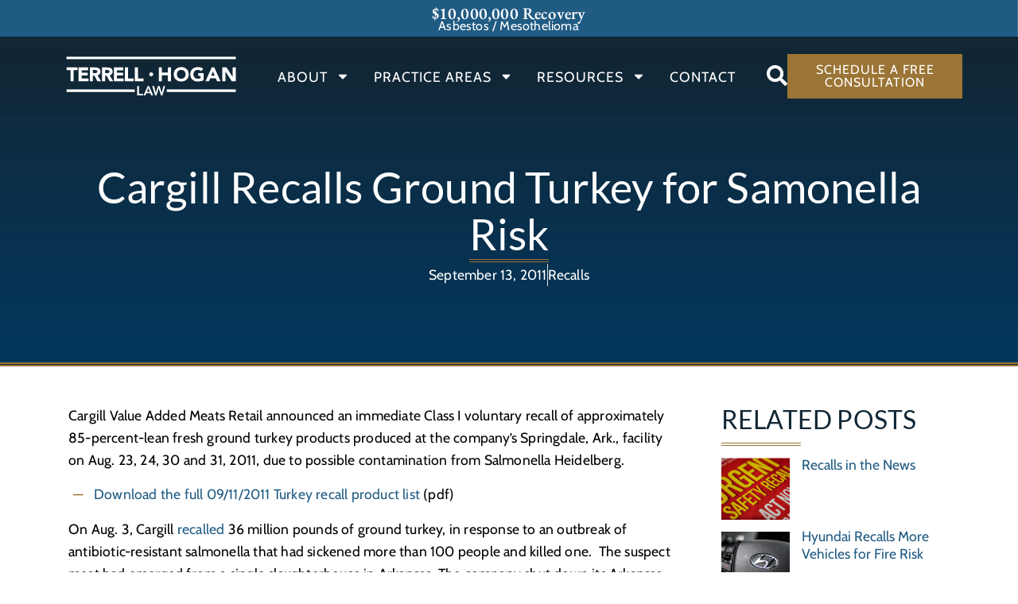

--- FILE ---
content_type: text/html; charset=UTF-8
request_url: https://terrellhogan.com/cargill-recalls-ground-turkey-due-to-outbreak-of-antibiotic-resistant-salmonella/
body_size: 55559
content:
<!doctype html>
<html lang="en-US">
<head><meta charset="UTF-8"><script>if(navigator.userAgent.match(/MSIE|Internet Explorer/i)||navigator.userAgent.match(/Trident\/7\..*?rv:11/i)){var href=document.location.href;if(!href.match(/[?&]nowprocket/)){if(href.indexOf("?")==-1){if(href.indexOf("#")==-1){document.location.href=href+"?nowprocket=1"}else{document.location.href=href.replace("#","?nowprocket=1#")}}else{if(href.indexOf("#")==-1){document.location.href=href+"&nowprocket=1"}else{document.location.href=href.replace("#","&nowprocket=1#")}}}}</script><script>(()=>{class RocketLazyLoadScripts{constructor(){this.v="2.0.4",this.userEvents=["keydown","keyup","mousedown","mouseup","mousemove","mouseover","mouseout","touchmove","touchstart","touchend","touchcancel","wheel","click","dblclick","input"],this.attributeEvents=["onblur","onclick","oncontextmenu","ondblclick","onfocus","onmousedown","onmouseenter","onmouseleave","onmousemove","onmouseout","onmouseover","onmouseup","onmousewheel","onscroll","onsubmit"]}async t(){this.i(),this.o(),/iP(ad|hone)/.test(navigator.userAgent)&&this.h(),this.u(),this.l(this),this.m(),this.k(this),this.p(this),this._(),await Promise.all([this.R(),this.L()]),this.lastBreath=Date.now(),this.S(this),this.P(),this.D(),this.O(),this.M(),await this.C(this.delayedScripts.normal),await this.C(this.delayedScripts.defer),await this.C(this.delayedScripts.async),await this.T(),await this.F(),await this.j(),await this.A(),window.dispatchEvent(new Event("rocket-allScriptsLoaded")),this.everythingLoaded=!0,this.lastTouchEnd&&await new Promise(t=>setTimeout(t,500-Date.now()+this.lastTouchEnd)),this.I(),this.H(),this.U(),this.W()}i(){this.CSPIssue=sessionStorage.getItem("rocketCSPIssue"),document.addEventListener("securitypolicyviolation",t=>{this.CSPIssue||"script-src-elem"!==t.violatedDirective||"data"!==t.blockedURI||(this.CSPIssue=!0,sessionStorage.setItem("rocketCSPIssue",!0))},{isRocket:!0})}o(){window.addEventListener("pageshow",t=>{this.persisted=t.persisted,this.realWindowLoadedFired=!0},{isRocket:!0}),window.addEventListener("pagehide",()=>{this.onFirstUserAction=null},{isRocket:!0})}h(){let t;function e(e){t=e}window.addEventListener("touchstart",e,{isRocket:!0}),window.addEventListener("touchend",function i(o){o.changedTouches[0]&&t.changedTouches[0]&&Math.abs(o.changedTouches[0].pageX-t.changedTouches[0].pageX)<10&&Math.abs(o.changedTouches[0].pageY-t.changedTouches[0].pageY)<10&&o.timeStamp-t.timeStamp<200&&(window.removeEventListener("touchstart",e,{isRocket:!0}),window.removeEventListener("touchend",i,{isRocket:!0}),"INPUT"===o.target.tagName&&"text"===o.target.type||(o.target.dispatchEvent(new TouchEvent("touchend",{target:o.target,bubbles:!0})),o.target.dispatchEvent(new MouseEvent("mouseover",{target:o.target,bubbles:!0})),o.target.dispatchEvent(new PointerEvent("click",{target:o.target,bubbles:!0,cancelable:!0,detail:1,clientX:o.changedTouches[0].clientX,clientY:o.changedTouches[0].clientY})),event.preventDefault()))},{isRocket:!0})}q(t){this.userActionTriggered||("mousemove"!==t.type||this.firstMousemoveIgnored?"keyup"===t.type||"mouseover"===t.type||"mouseout"===t.type||(this.userActionTriggered=!0,this.onFirstUserAction&&this.onFirstUserAction()):this.firstMousemoveIgnored=!0),"click"===t.type&&t.preventDefault(),t.stopPropagation(),t.stopImmediatePropagation(),"touchstart"===this.lastEvent&&"touchend"===t.type&&(this.lastTouchEnd=Date.now()),"click"===t.type&&(this.lastTouchEnd=0),this.lastEvent=t.type,t.composedPath&&t.composedPath()[0].getRootNode()instanceof ShadowRoot&&(t.rocketTarget=t.composedPath()[0]),this.savedUserEvents.push(t)}u(){this.savedUserEvents=[],this.userEventHandler=this.q.bind(this),this.userEvents.forEach(t=>window.addEventListener(t,this.userEventHandler,{passive:!1,isRocket:!0})),document.addEventListener("visibilitychange",this.userEventHandler,{isRocket:!0})}U(){this.userEvents.forEach(t=>window.removeEventListener(t,this.userEventHandler,{passive:!1,isRocket:!0})),document.removeEventListener("visibilitychange",this.userEventHandler,{isRocket:!0}),this.savedUserEvents.forEach(t=>{(t.rocketTarget||t.target).dispatchEvent(new window[t.constructor.name](t.type,t))})}m(){const t="return false",e=Array.from(this.attributeEvents,t=>"data-rocket-"+t),i="["+this.attributeEvents.join("],[")+"]",o="[data-rocket-"+this.attributeEvents.join("],[data-rocket-")+"]",s=(e,i,o)=>{o&&o!==t&&(e.setAttribute("data-rocket-"+i,o),e["rocket"+i]=new Function("event",o),e.setAttribute(i,t))};new MutationObserver(t=>{for(const n of t)"attributes"===n.type&&(n.attributeName.startsWith("data-rocket-")||this.everythingLoaded?n.attributeName.startsWith("data-rocket-")&&this.everythingLoaded&&this.N(n.target,n.attributeName.substring(12)):s(n.target,n.attributeName,n.target.getAttribute(n.attributeName))),"childList"===n.type&&n.addedNodes.forEach(t=>{if(t.nodeType===Node.ELEMENT_NODE)if(this.everythingLoaded)for(const i of[t,...t.querySelectorAll(o)])for(const t of i.getAttributeNames())e.includes(t)&&this.N(i,t.substring(12));else for(const e of[t,...t.querySelectorAll(i)])for(const t of e.getAttributeNames())this.attributeEvents.includes(t)&&s(e,t,e.getAttribute(t))})}).observe(document,{subtree:!0,childList:!0,attributeFilter:[...this.attributeEvents,...e]})}I(){this.attributeEvents.forEach(t=>{document.querySelectorAll("[data-rocket-"+t+"]").forEach(e=>{this.N(e,t)})})}N(t,e){const i=t.getAttribute("data-rocket-"+e);i&&(t.setAttribute(e,i),t.removeAttribute("data-rocket-"+e))}k(t){Object.defineProperty(HTMLElement.prototype,"onclick",{get(){return this.rocketonclick||null},set(e){this.rocketonclick=e,this.setAttribute(t.everythingLoaded?"onclick":"data-rocket-onclick","this.rocketonclick(event)")}})}S(t){function e(e,i){let o=e[i];e[i]=null,Object.defineProperty(e,i,{get:()=>o,set(s){t.everythingLoaded?o=s:e["rocket"+i]=o=s}})}e(document,"onreadystatechange"),e(window,"onload"),e(window,"onpageshow");try{Object.defineProperty(document,"readyState",{get:()=>t.rocketReadyState,set(e){t.rocketReadyState=e},configurable:!0}),document.readyState="loading"}catch(t){console.log("WPRocket DJE readyState conflict, bypassing")}}l(t){this.originalAddEventListener=EventTarget.prototype.addEventListener,this.originalRemoveEventListener=EventTarget.prototype.removeEventListener,this.savedEventListeners=[],EventTarget.prototype.addEventListener=function(e,i,o){o&&o.isRocket||!t.B(e,this)&&!t.userEvents.includes(e)||t.B(e,this)&&!t.userActionTriggered||e.startsWith("rocket-")||t.everythingLoaded?t.originalAddEventListener.call(this,e,i,o):(t.savedEventListeners.push({target:this,remove:!1,type:e,func:i,options:o}),"mouseenter"!==e&&"mouseleave"!==e||t.originalAddEventListener.call(this,e,t.savedUserEvents.push,o))},EventTarget.prototype.removeEventListener=function(e,i,o){o&&o.isRocket||!t.B(e,this)&&!t.userEvents.includes(e)||t.B(e,this)&&!t.userActionTriggered||e.startsWith("rocket-")||t.everythingLoaded?t.originalRemoveEventListener.call(this,e,i,o):t.savedEventListeners.push({target:this,remove:!0,type:e,func:i,options:o})}}J(t,e){this.savedEventListeners=this.savedEventListeners.filter(i=>{let o=i.type,s=i.target||window;return e!==o||t!==s||(this.B(o,s)&&(i.type="rocket-"+o),this.$(i),!1)})}H(){EventTarget.prototype.addEventListener=this.originalAddEventListener,EventTarget.prototype.removeEventListener=this.originalRemoveEventListener,this.savedEventListeners.forEach(t=>this.$(t))}$(t){t.remove?this.originalRemoveEventListener.call(t.target,t.type,t.func,t.options):this.originalAddEventListener.call(t.target,t.type,t.func,t.options)}p(t){let e;function i(e){return t.everythingLoaded?e:e.split(" ").map(t=>"load"===t||t.startsWith("load.")?"rocket-jquery-load":t).join(" ")}function o(o){function s(e){const s=o.fn[e];o.fn[e]=o.fn.init.prototype[e]=function(){return this[0]===window&&t.userActionTriggered&&("string"==typeof arguments[0]||arguments[0]instanceof String?arguments[0]=i(arguments[0]):"object"==typeof arguments[0]&&Object.keys(arguments[0]).forEach(t=>{const e=arguments[0][t];delete arguments[0][t],arguments[0][i(t)]=e})),s.apply(this,arguments),this}}if(o&&o.fn&&!t.allJQueries.includes(o)){const e={DOMContentLoaded:[],"rocket-DOMContentLoaded":[]};for(const t in e)document.addEventListener(t,()=>{e[t].forEach(t=>t())},{isRocket:!0});o.fn.ready=o.fn.init.prototype.ready=function(i){function s(){parseInt(o.fn.jquery)>2?setTimeout(()=>i.bind(document)(o)):i.bind(document)(o)}return"function"==typeof i&&(t.realDomReadyFired?!t.userActionTriggered||t.fauxDomReadyFired?s():e["rocket-DOMContentLoaded"].push(s):e.DOMContentLoaded.push(s)),o([])},s("on"),s("one"),s("off"),t.allJQueries.push(o)}e=o}t.allJQueries=[],o(window.jQuery),Object.defineProperty(window,"jQuery",{get:()=>e,set(t){o(t)}})}P(){const t=new Map;document.write=document.writeln=function(e){const i=document.currentScript,o=document.createRange(),s=i.parentElement;let n=t.get(i);void 0===n&&(n=i.nextSibling,t.set(i,n));const c=document.createDocumentFragment();o.setStart(c,0),c.appendChild(o.createContextualFragment(e)),s.insertBefore(c,n)}}async R(){return new Promise(t=>{this.userActionTriggered?t():this.onFirstUserAction=t})}async L(){return new Promise(t=>{document.addEventListener("DOMContentLoaded",()=>{this.realDomReadyFired=!0,t()},{isRocket:!0})})}async j(){return this.realWindowLoadedFired?Promise.resolve():new Promise(t=>{window.addEventListener("load",t,{isRocket:!0})})}M(){this.pendingScripts=[];this.scriptsMutationObserver=new MutationObserver(t=>{for(const e of t)e.addedNodes.forEach(t=>{"SCRIPT"!==t.tagName||t.noModule||t.isWPRocket||this.pendingScripts.push({script:t,promise:new Promise(e=>{const i=()=>{const i=this.pendingScripts.findIndex(e=>e.script===t);i>=0&&this.pendingScripts.splice(i,1),e()};t.addEventListener("load",i,{isRocket:!0}),t.addEventListener("error",i,{isRocket:!0}),setTimeout(i,1e3)})})})}),this.scriptsMutationObserver.observe(document,{childList:!0,subtree:!0})}async F(){await this.X(),this.pendingScripts.length?(await this.pendingScripts[0].promise,await this.F()):this.scriptsMutationObserver.disconnect()}D(){this.delayedScripts={normal:[],async:[],defer:[]},document.querySelectorAll("script[type$=rocketlazyloadscript]").forEach(t=>{t.hasAttribute("data-rocket-src")?t.hasAttribute("async")&&!1!==t.async?this.delayedScripts.async.push(t):t.hasAttribute("defer")&&!1!==t.defer||"module"===t.getAttribute("data-rocket-type")?this.delayedScripts.defer.push(t):this.delayedScripts.normal.push(t):this.delayedScripts.normal.push(t)})}async _(){await this.L();let t=[];document.querySelectorAll("script[type$=rocketlazyloadscript][data-rocket-src]").forEach(e=>{let i=e.getAttribute("data-rocket-src");if(i&&!i.startsWith("data:")){i.startsWith("//")&&(i=location.protocol+i);try{const o=new URL(i).origin;o!==location.origin&&t.push({src:o,crossOrigin:e.crossOrigin||"module"===e.getAttribute("data-rocket-type")})}catch(t){}}}),t=[...new Map(t.map(t=>[JSON.stringify(t),t])).values()],this.Y(t,"preconnect")}async G(t){if(await this.K(),!0!==t.noModule||!("noModule"in HTMLScriptElement.prototype))return new Promise(e=>{let i;function o(){(i||t).setAttribute("data-rocket-status","executed"),e()}try{if(navigator.userAgent.includes("Firefox/")||""===navigator.vendor||this.CSPIssue)i=document.createElement("script"),[...t.attributes].forEach(t=>{let e=t.nodeName;"type"!==e&&("data-rocket-type"===e&&(e="type"),"data-rocket-src"===e&&(e="src"),i.setAttribute(e,t.nodeValue))}),t.text&&(i.text=t.text),t.nonce&&(i.nonce=t.nonce),i.hasAttribute("src")?(i.addEventListener("load",o,{isRocket:!0}),i.addEventListener("error",()=>{i.setAttribute("data-rocket-status","failed-network"),e()},{isRocket:!0}),setTimeout(()=>{i.isConnected||e()},1)):(i.text=t.text,o()),i.isWPRocket=!0,t.parentNode.replaceChild(i,t);else{const i=t.getAttribute("data-rocket-type"),s=t.getAttribute("data-rocket-src");i?(t.type=i,t.removeAttribute("data-rocket-type")):t.removeAttribute("type"),t.addEventListener("load",o,{isRocket:!0}),t.addEventListener("error",i=>{this.CSPIssue&&i.target.src.startsWith("data:")?(console.log("WPRocket: CSP fallback activated"),t.removeAttribute("src"),this.G(t).then(e)):(t.setAttribute("data-rocket-status","failed-network"),e())},{isRocket:!0}),s?(t.fetchPriority="high",t.removeAttribute("data-rocket-src"),t.src=s):t.src="data:text/javascript;base64,"+window.btoa(unescape(encodeURIComponent(t.text)))}}catch(i){t.setAttribute("data-rocket-status","failed-transform"),e()}});t.setAttribute("data-rocket-status","skipped")}async C(t){const e=t.shift();return e?(e.isConnected&&await this.G(e),this.C(t)):Promise.resolve()}O(){this.Y([...this.delayedScripts.normal,...this.delayedScripts.defer,...this.delayedScripts.async],"preload")}Y(t,e){this.trash=this.trash||[];let i=!0;var o=document.createDocumentFragment();t.forEach(t=>{const s=t.getAttribute&&t.getAttribute("data-rocket-src")||t.src;if(s&&!s.startsWith("data:")){const n=document.createElement("link");n.href=s,n.rel=e,"preconnect"!==e&&(n.as="script",n.fetchPriority=i?"high":"low"),t.getAttribute&&"module"===t.getAttribute("data-rocket-type")&&(n.crossOrigin=!0),t.crossOrigin&&(n.crossOrigin=t.crossOrigin),t.integrity&&(n.integrity=t.integrity),t.nonce&&(n.nonce=t.nonce),o.appendChild(n),this.trash.push(n),i=!1}}),document.head.appendChild(o)}W(){this.trash.forEach(t=>t.remove())}async T(){try{document.readyState="interactive"}catch(t){}this.fauxDomReadyFired=!0;try{await this.K(),this.J(document,"readystatechange"),document.dispatchEvent(new Event("rocket-readystatechange")),await this.K(),document.rocketonreadystatechange&&document.rocketonreadystatechange(),await this.K(),this.J(document,"DOMContentLoaded"),document.dispatchEvent(new Event("rocket-DOMContentLoaded")),await this.K(),this.J(window,"DOMContentLoaded"),window.dispatchEvent(new Event("rocket-DOMContentLoaded"))}catch(t){console.error(t)}}async A(){try{document.readyState="complete"}catch(t){}try{await this.K(),this.J(document,"readystatechange"),document.dispatchEvent(new Event("rocket-readystatechange")),await this.K(),document.rocketonreadystatechange&&document.rocketonreadystatechange(),await this.K(),this.J(window,"load"),window.dispatchEvent(new Event("rocket-load")),await this.K(),window.rocketonload&&window.rocketonload(),await this.K(),this.allJQueries.forEach(t=>t(window).trigger("rocket-jquery-load")),await this.K(),this.J(window,"pageshow");const t=new Event("rocket-pageshow");t.persisted=this.persisted,window.dispatchEvent(t),await this.K(),window.rocketonpageshow&&window.rocketonpageshow({persisted:this.persisted})}catch(t){console.error(t)}}async K(){Date.now()-this.lastBreath>45&&(await this.X(),this.lastBreath=Date.now())}async X(){return document.hidden?new Promise(t=>setTimeout(t)):new Promise(t=>requestAnimationFrame(t))}B(t,e){return e===document&&"readystatechange"===t||(e===document&&"DOMContentLoaded"===t||(e===window&&"DOMContentLoaded"===t||(e===window&&"load"===t||e===window&&"pageshow"===t)))}static run(){(new RocketLazyLoadScripts).t()}}RocketLazyLoadScripts.run()})();</script>
	
		<meta name="viewport" content="width=device-width, initial-scale=1">
	<link rel="profile" href="https://gmpg.org/xfn/11">
	<meta name='robots' content='index, follow, max-image-preview:large, max-snippet:-1, max-video-preview:-1' />
	<style></style>
	
	<!-- This site is optimized with the Yoast SEO plugin v26.8 - https://yoast.com/product/yoast-seo-wordpress/ -->
	<title>Cargill Recalls Ground Turkey for Samonella Risk - Terrell Hogan</title>
<link data-rocket-prefetch href="https://www.gstatic.com" rel="dns-prefetch">
<link data-rocket-prefetch href="https://www.googletagmanager.com" rel="dns-prefetch">
<link data-rocket-prefetch href="https://www.google.com" rel="dns-prefetch">
<link crossorigin data-rocket-preload as="font" href="https://terrellhogan.com/wp-content/uploads/elementor/google-fonts/fonts/cabin-u-4g0qwljrw-pd815fnqc8t_wafcx-c37onuhxg.woff2" rel="preload">
<link crossorigin data-rocket-preload as="font" href="https://terrellhogan.com/wp-content/uploads/elementor/google-fonts/fonts/ebgaramond-slgumqsnjdsmc35jdf1k5gr1sdk.woff2" rel="preload">
<link crossorigin data-rocket-preload as="font" href="https://terrellhogan.com/wp-content/uploads/elementor/google-fonts/fonts/lato-s6uyw4bmutphjx4wxg.woff2" rel="preload">
<style id="wpr-usedcss">.tippy-box[data-animation=fade][data-state=hidden]{opacity:0}[data-tippy-root]{max-width:calc(100vw - 10px)}.tippy-box{position:relative;background-color:#333;color:#fff;border-radius:4px;font-size:14px;line-height:1.4;white-space:normal;outline:0;transition-property:transform,visibility,opacity}.tippy-box[data-placement^=top]>.tippy-arrow{bottom:0}.tippy-box[data-placement^=top]>.tippy-arrow:before{bottom:-7px;left:0;border-width:8px 8px 0;border-top-color:initial;transform-origin:center top}.tippy-box[data-placement^=bottom]>.tippy-arrow{top:0}.tippy-box[data-placement^=bottom]>.tippy-arrow:before{top:-7px;left:0;border-width:0 8px 8px;border-bottom-color:initial;transform-origin:center bottom}.tippy-box[data-placement^=left]>.tippy-arrow{right:0}.tippy-box[data-placement^=left]>.tippy-arrow:before{border-width:8px 0 8px 8px;border-left-color:initial;right:-7px;transform-origin:center left}.tippy-box[data-placement^=right]>.tippy-arrow{left:0}.tippy-box[data-placement^=right]>.tippy-arrow:before{left:-7px;border-width:8px 8px 8px 0;border-right-color:initial;transform-origin:center right}.tippy-box[data-inertia][data-state=visible]{transition-timing-function:cubic-bezier(.54,1.5,.38,1.11)}.tippy-arrow{width:16px;height:16px;color:#333}.tippy-arrow:before{content:"";position:absolute;border-color:transparent;border-style:solid}.tippy-content{position:relative;padding:5px 9px;z-index:1}img:is([sizes=auto i],[sizes^="auto," i]){contain-intrinsic-size:3000px 1500px}img.emoji{display:inline!important;border:none!important;box-shadow:none!important;height:1em!important;width:1em!important;margin:0 .07em!important;vertical-align:-.1em!important;background:0 0!important;padding:0!important}:where(.wp-block-button__link){border-radius:9999px;box-shadow:none;padding:calc(.667em + 2px) calc(1.333em + 2px);text-decoration:none}:root :where(.wp-block-button .wp-block-button__link.is-style-outline),:root :where(.wp-block-button.is-style-outline>.wp-block-button__link){border:2px solid;padding:.667em 1.333em}:root :where(.wp-block-button .wp-block-button__link.is-style-outline:not(.has-text-color)),:root :where(.wp-block-button.is-style-outline>.wp-block-button__link:not(.has-text-color)){color:currentColor}:root :where(.wp-block-button .wp-block-button__link.is-style-outline:not(.has-background)),:root :where(.wp-block-button.is-style-outline>.wp-block-button__link:not(.has-background)){background-color:initial;background-image:none}:where(.wp-block-calendar table:not(.has-background) th){background:#ddd}:where(.wp-block-columns){margin-bottom:1.75em}:where(.wp-block-columns.has-background){padding:1.25em 2.375em}:where(.wp-block-post-comments input[type=submit]){border:none}:where(.wp-block-cover-image:not(.has-text-color)),:where(.wp-block-cover:not(.has-text-color)){color:#fff}:where(.wp-block-cover-image.is-light:not(.has-text-color)),:where(.wp-block-cover.is-light:not(.has-text-color)){color:#000}:root :where(.wp-block-cover h1:not(.has-text-color)),:root :where(.wp-block-cover h2:not(.has-text-color)),:root :where(.wp-block-cover h3:not(.has-text-color)),:root :where(.wp-block-cover h4:not(.has-text-color)),:root :where(.wp-block-cover h5:not(.has-text-color)),:root :where(.wp-block-cover h6:not(.has-text-color)),:root :where(.wp-block-cover p:not(.has-text-color)){color:inherit}:where(.wp-block-file){margin-bottom:1.5em}:where(.wp-block-file__button){border-radius:2em;display:inline-block;padding:.5em 1em}:where(.wp-block-file__button):is(a):active,:where(.wp-block-file__button):is(a):focus,:where(.wp-block-file__button):is(a):hover,:where(.wp-block-file__button):is(a):visited{box-shadow:none;color:#fff;opacity:.85;text-decoration:none}:where(.wp-block-group.wp-block-group-is-layout-constrained){position:relative}:root :where(.wp-block-image.is-style-rounded img,.wp-block-image .is-style-rounded img){border-radius:9999px}:where(.wp-block-latest-comments:not([style*=line-height] .wp-block-latest-comments__comment)){line-height:1.1}:where(.wp-block-latest-comments:not([style*=line-height] .wp-block-latest-comments__comment-excerpt p)){line-height:1.8}:root :where(.wp-block-latest-posts.is-grid){padding:0}:root :where(.wp-block-latest-posts.wp-block-latest-posts__list){padding-left:0}ul{box-sizing:border-box}:root :where(.wp-block-list.has-background){padding:1.25em 2.375em}:where(.wp-block-navigation.has-background .wp-block-navigation-item a:not(.wp-element-button)),:where(.wp-block-navigation.has-background .wp-block-navigation-submenu a:not(.wp-element-button)){padding:.5em 1em}:where(.wp-block-navigation .wp-block-navigation__submenu-container .wp-block-navigation-item a:not(.wp-element-button)),:where(.wp-block-navigation .wp-block-navigation__submenu-container .wp-block-navigation-submenu a:not(.wp-element-button)),:where(.wp-block-navigation .wp-block-navigation__submenu-container .wp-block-navigation-submenu button.wp-block-navigation-item__content),:where(.wp-block-navigation .wp-block-navigation__submenu-container .wp-block-pages-list__item button.wp-block-navigation-item__content){padding:.5em 1em}:root :where(p.has-background){padding:1.25em 2.375em}:where(p.has-text-color:not(.has-link-color)) a{color:inherit}:where(.wp-block-post-comments-form) input:not([type=submit]),:where(.wp-block-post-comments-form) textarea{border:1px solid #949494;font-family:inherit;font-size:1em}:where(.wp-block-post-comments-form) input:where(:not([type=submit]):not([type=checkbox])),:where(.wp-block-post-comments-form) textarea{padding:calc(.667em + 2px)}:where(.wp-block-post-excerpt){box-sizing:border-box;margin-bottom:var(--wp--style--block-gap);margin-top:var(--wp--style--block-gap)}:where(.wp-block-preformatted.has-background){padding:1.25em 2.375em}:where(.wp-block-search__button){border:1px solid #ccc;padding:6px 10px}:where(.wp-block-search__input){font-family:inherit;font-size:inherit;font-style:inherit;font-weight:inherit;letter-spacing:inherit;line-height:inherit;text-transform:inherit}:where(.wp-block-search__button-inside .wp-block-search__inside-wrapper){border:1px solid #949494;box-sizing:border-box;padding:4px}:where(.wp-block-search__button-inside .wp-block-search__inside-wrapper) .wp-block-search__input{border:none;border-radius:0;padding:0 4px}:where(.wp-block-search__button-inside .wp-block-search__inside-wrapper) .wp-block-search__input:focus{outline:0}:where(.wp-block-search__button-inside .wp-block-search__inside-wrapper) :where(.wp-block-search__button){padding:4px 8px}:root :where(.wp-block-separator.is-style-dots){height:auto;line-height:1;text-align:center}:root :where(.wp-block-separator.is-style-dots):before{color:currentColor;content:"···";font-family:serif;font-size:1.5em;letter-spacing:2em;padding-left:2em}:root :where(.wp-block-site-logo.is-style-rounded){border-radius:9999px}:where(.wp-block-social-links:not(.is-style-logos-only)) .wp-social-link{background-color:#f0f0f0;color:#444}:where(.wp-block-social-links:not(.is-style-logos-only)) .wp-social-link-amazon{background-color:#f90;color:#fff}:where(.wp-block-social-links:not(.is-style-logos-only)) .wp-social-link-bandcamp{background-color:#1ea0c3;color:#fff}:where(.wp-block-social-links:not(.is-style-logos-only)) .wp-social-link-behance{background-color:#0757fe;color:#fff}:where(.wp-block-social-links:not(.is-style-logos-only)) .wp-social-link-bluesky{background-color:#0a7aff;color:#fff}:where(.wp-block-social-links:not(.is-style-logos-only)) .wp-social-link-codepen{background-color:#1e1f26;color:#fff}:where(.wp-block-social-links:not(.is-style-logos-only)) .wp-social-link-deviantart{background-color:#02e49b;color:#fff}:where(.wp-block-social-links:not(.is-style-logos-only)) .wp-social-link-discord{background-color:#5865f2;color:#fff}:where(.wp-block-social-links:not(.is-style-logos-only)) .wp-social-link-dribbble{background-color:#e94c89;color:#fff}:where(.wp-block-social-links:not(.is-style-logos-only)) .wp-social-link-dropbox{background-color:#4280ff;color:#fff}:where(.wp-block-social-links:not(.is-style-logos-only)) .wp-social-link-etsy{background-color:#f45800;color:#fff}:where(.wp-block-social-links:not(.is-style-logos-only)) .wp-social-link-facebook{background-color:#0866ff;color:#fff}:where(.wp-block-social-links:not(.is-style-logos-only)) .wp-social-link-fivehundredpx{background-color:#000;color:#fff}:where(.wp-block-social-links:not(.is-style-logos-only)) .wp-social-link-flickr{background-color:#0461dd;color:#fff}:where(.wp-block-social-links:not(.is-style-logos-only)) .wp-social-link-foursquare{background-color:#e65678;color:#fff}:where(.wp-block-social-links:not(.is-style-logos-only)) .wp-social-link-github{background-color:#24292d;color:#fff}:where(.wp-block-social-links:not(.is-style-logos-only)) .wp-social-link-goodreads{background-color:#eceadd;color:#382110}:where(.wp-block-social-links:not(.is-style-logos-only)) .wp-social-link-google{background-color:#ea4434;color:#fff}:where(.wp-block-social-links:not(.is-style-logos-only)) .wp-social-link-gravatar{background-color:#1d4fc4;color:#fff}:where(.wp-block-social-links:not(.is-style-logos-only)) .wp-social-link-instagram{background-color:#f00075;color:#fff}:where(.wp-block-social-links:not(.is-style-logos-only)) .wp-social-link-lastfm{background-color:#e21b24;color:#fff}:where(.wp-block-social-links:not(.is-style-logos-only)) .wp-social-link-linkedin{background-color:#0d66c2;color:#fff}:where(.wp-block-social-links:not(.is-style-logos-only)) .wp-social-link-mastodon{background-color:#3288d4;color:#fff}:where(.wp-block-social-links:not(.is-style-logos-only)) .wp-social-link-medium{background-color:#000;color:#fff}:where(.wp-block-social-links:not(.is-style-logos-only)) .wp-social-link-meetup{background-color:#f6405f;color:#fff}:where(.wp-block-social-links:not(.is-style-logos-only)) .wp-social-link-patreon{background-color:#000;color:#fff}:where(.wp-block-social-links:not(.is-style-logos-only)) .wp-social-link-pinterest{background-color:#e60122;color:#fff}:where(.wp-block-social-links:not(.is-style-logos-only)) .wp-social-link-pocket{background-color:#ef4155;color:#fff}:where(.wp-block-social-links:not(.is-style-logos-only)) .wp-social-link-reddit{background-color:#ff4500;color:#fff}:where(.wp-block-social-links:not(.is-style-logos-only)) .wp-social-link-skype{background-color:#0478d7;color:#fff}:where(.wp-block-social-links:not(.is-style-logos-only)) .wp-social-link-snapchat{background-color:#fefc00;color:#fff;stroke:#000}:where(.wp-block-social-links:not(.is-style-logos-only)) .wp-social-link-soundcloud{background-color:#ff5600;color:#fff}:where(.wp-block-social-links:not(.is-style-logos-only)) .wp-social-link-spotify{background-color:#1bd760;color:#fff}:where(.wp-block-social-links:not(.is-style-logos-only)) .wp-social-link-telegram{background-color:#2aabee;color:#fff}:where(.wp-block-social-links:not(.is-style-logos-only)) .wp-social-link-threads{background-color:#000;color:#fff}:where(.wp-block-social-links:not(.is-style-logos-only)) .wp-social-link-tiktok{background-color:#000;color:#fff}:where(.wp-block-social-links:not(.is-style-logos-only)) .wp-social-link-tumblr{background-color:#011835;color:#fff}:where(.wp-block-social-links:not(.is-style-logos-only)) .wp-social-link-twitch{background-color:#6440a4;color:#fff}:where(.wp-block-social-links:not(.is-style-logos-only)) .wp-social-link-twitter{background-color:#1da1f2;color:#fff}:where(.wp-block-social-links:not(.is-style-logos-only)) .wp-social-link-vimeo{background-color:#1eb7ea;color:#fff}:where(.wp-block-social-links:not(.is-style-logos-only)) .wp-social-link-vk{background-color:#4680c2;color:#fff}:where(.wp-block-social-links:not(.is-style-logos-only)) .wp-social-link-wordpress{background-color:#3499cd;color:#fff}:where(.wp-block-social-links:not(.is-style-logos-only)) .wp-social-link-whatsapp{background-color:#25d366;color:#fff}:where(.wp-block-social-links:not(.is-style-logos-only)) .wp-social-link-x{background-color:#000;color:#fff}:where(.wp-block-social-links:not(.is-style-logos-only)) .wp-social-link-yelp{background-color:#d32422;color:#fff}:where(.wp-block-social-links:not(.is-style-logos-only)) .wp-social-link-youtube{background-color:red;color:#fff}:where(.wp-block-social-links.is-style-logos-only) .wp-social-link{background:0 0}:where(.wp-block-social-links.is-style-logos-only) .wp-social-link svg{height:1.25em;width:1.25em}:where(.wp-block-social-links.is-style-logos-only) .wp-social-link-amazon{color:#f90}:where(.wp-block-social-links.is-style-logos-only) .wp-social-link-bandcamp{color:#1ea0c3}:where(.wp-block-social-links.is-style-logos-only) .wp-social-link-behance{color:#0757fe}:where(.wp-block-social-links.is-style-logos-only) .wp-social-link-bluesky{color:#0a7aff}:where(.wp-block-social-links.is-style-logos-only) .wp-social-link-codepen{color:#1e1f26}:where(.wp-block-social-links.is-style-logos-only) .wp-social-link-deviantart{color:#02e49b}:where(.wp-block-social-links.is-style-logos-only) .wp-social-link-discord{color:#5865f2}:where(.wp-block-social-links.is-style-logos-only) .wp-social-link-dribbble{color:#e94c89}:where(.wp-block-social-links.is-style-logos-only) .wp-social-link-dropbox{color:#4280ff}:where(.wp-block-social-links.is-style-logos-only) .wp-social-link-etsy{color:#f45800}:where(.wp-block-social-links.is-style-logos-only) .wp-social-link-facebook{color:#0866ff}:where(.wp-block-social-links.is-style-logos-only) .wp-social-link-fivehundredpx{color:#000}:where(.wp-block-social-links.is-style-logos-only) .wp-social-link-flickr{color:#0461dd}:where(.wp-block-social-links.is-style-logos-only) .wp-social-link-foursquare{color:#e65678}:where(.wp-block-social-links.is-style-logos-only) .wp-social-link-github{color:#24292d}:where(.wp-block-social-links.is-style-logos-only) .wp-social-link-goodreads{color:#382110}:where(.wp-block-social-links.is-style-logos-only) .wp-social-link-google{color:#ea4434}:where(.wp-block-social-links.is-style-logos-only) .wp-social-link-gravatar{color:#1d4fc4}:where(.wp-block-social-links.is-style-logos-only) .wp-social-link-instagram{color:#f00075}:where(.wp-block-social-links.is-style-logos-only) .wp-social-link-lastfm{color:#e21b24}:where(.wp-block-social-links.is-style-logos-only) .wp-social-link-linkedin{color:#0d66c2}:where(.wp-block-social-links.is-style-logos-only) .wp-social-link-mastodon{color:#3288d4}:where(.wp-block-social-links.is-style-logos-only) .wp-social-link-medium{color:#000}:where(.wp-block-social-links.is-style-logos-only) .wp-social-link-meetup{color:#f6405f}:where(.wp-block-social-links.is-style-logos-only) .wp-social-link-patreon{color:#000}:where(.wp-block-social-links.is-style-logos-only) .wp-social-link-pinterest{color:#e60122}:where(.wp-block-social-links.is-style-logos-only) .wp-social-link-pocket{color:#ef4155}:where(.wp-block-social-links.is-style-logos-only) .wp-social-link-reddit{color:#ff4500}:where(.wp-block-social-links.is-style-logos-only) .wp-social-link-skype{color:#0478d7}:where(.wp-block-social-links.is-style-logos-only) .wp-social-link-snapchat{color:#fff;stroke:#000}:where(.wp-block-social-links.is-style-logos-only) .wp-social-link-soundcloud{color:#ff5600}:where(.wp-block-social-links.is-style-logos-only) .wp-social-link-spotify{color:#1bd760}:where(.wp-block-social-links.is-style-logos-only) .wp-social-link-telegram{color:#2aabee}:where(.wp-block-social-links.is-style-logos-only) .wp-social-link-threads{color:#000}:where(.wp-block-social-links.is-style-logos-only) .wp-social-link-tiktok{color:#000}:where(.wp-block-social-links.is-style-logos-only) .wp-social-link-tumblr{color:#011835}:where(.wp-block-social-links.is-style-logos-only) .wp-social-link-twitch{color:#6440a4}:where(.wp-block-social-links.is-style-logos-only) .wp-social-link-twitter{color:#1da1f2}:where(.wp-block-social-links.is-style-logos-only) .wp-social-link-vimeo{color:#1eb7ea}:where(.wp-block-social-links.is-style-logos-only) .wp-social-link-vk{color:#4680c2}:where(.wp-block-social-links.is-style-logos-only) .wp-social-link-whatsapp{color:#25d366}:where(.wp-block-social-links.is-style-logos-only) .wp-social-link-wordpress{color:#3499cd}:where(.wp-block-social-links.is-style-logos-only) .wp-social-link-x{color:#000}:where(.wp-block-social-links.is-style-logos-only) .wp-social-link-yelp{color:#d32422}:where(.wp-block-social-links.is-style-logos-only) .wp-social-link-youtube{color:red}:root :where(.wp-block-social-links .wp-social-link a){padding:.25em}:root :where(.wp-block-social-links.is-style-logos-only .wp-social-link a){padding:0}:root :where(.wp-block-social-links.is-style-pill-shape .wp-social-link a){padding-left:.6666666667em;padding-right:.6666666667em}:root :where(.wp-block-tag-cloud.is-style-outline){display:flex;flex-wrap:wrap;gap:1ch}:root :where(.wp-block-tag-cloud.is-style-outline a){border:1px solid;font-size:unset!important;margin-right:0;padding:1ch 2ch;text-decoration:none!important}:root :where(.wp-block-table-of-contents){box-sizing:border-box}:where(.wp-block-term-description){box-sizing:border-box;margin-bottom:var(--wp--style--block-gap);margin-top:var(--wp--style--block-gap)}:where(pre.wp-block-verse){font-family:inherit}:root{--wp--preset--font-size--normal:16px;--wp--preset--font-size--huge:42px}.screen-reader-text{border:0;clip-path:inset(50%);height:1px;margin:-1px;overflow:hidden;padding:0;position:absolute;width:1px;word-wrap:normal!important}.screen-reader-text:focus{background-color:#ddd;clip-path:none;color:#444;display:block;font-size:1em;height:auto;left:5px;line-height:normal;padding:15px 23px 14px;text-decoration:none;top:5px;width:auto;z-index:100000}html :where(.has-border-color){border-style:solid}html :where([style*=border-top-color]){border-top-style:solid}html :where([style*=border-right-color]){border-right-style:solid}html :where([style*=border-bottom-color]){border-bottom-style:solid}html :where([style*=border-left-color]){border-left-style:solid}html :where([style*=border-width]){border-style:solid}html :where([style*=border-top-width]){border-top-style:solid}html :where([style*=border-right-width]){border-right-style:solid}html :where([style*=border-bottom-width]){border-bottom-style:solid}html :where([style*=border-left-width]){border-left-style:solid}html :where(img[class*=wp-image-]){height:auto;max-width:100%}:where(figure){margin:0 0 1em}html :where(.is-position-sticky){--wp-admin--admin-bar--position-offset:var(--wp-admin--admin-bar--height,0px)}@media screen and (max-width:600px){html :where(.is-position-sticky){--wp-admin--admin-bar--position-offset:0px}}:root{--wp--preset--aspect-ratio--square:1;--wp--preset--aspect-ratio--4-3:4/3;--wp--preset--aspect-ratio--3-4:3/4;--wp--preset--aspect-ratio--3-2:3/2;--wp--preset--aspect-ratio--2-3:2/3;--wp--preset--aspect-ratio--16-9:16/9;--wp--preset--aspect-ratio--9-16:9/16;--wp--preset--color--black:#000000;--wp--preset--color--cyan-bluish-gray:#abb8c3;--wp--preset--color--white:#ffffff;--wp--preset--color--pale-pink:#f78da7;--wp--preset--color--vivid-red:#cf2e2e;--wp--preset--color--luminous-vivid-orange:#ff6900;--wp--preset--color--luminous-vivid-amber:#fcb900;--wp--preset--color--light-green-cyan:#7bdcb5;--wp--preset--color--vivid-green-cyan:#00d084;--wp--preset--color--pale-cyan-blue:#8ed1fc;--wp--preset--color--vivid-cyan-blue:#0693e3;--wp--preset--color--vivid-purple:#9b51e0;--wp--preset--gradient--vivid-cyan-blue-to-vivid-purple:linear-gradient(135deg,rgba(6, 147, 227, 1) 0%,rgb(155, 81, 224) 100%);--wp--preset--gradient--light-green-cyan-to-vivid-green-cyan:linear-gradient(135deg,rgb(122, 220, 180) 0%,rgb(0, 208, 130) 100%);--wp--preset--gradient--luminous-vivid-amber-to-luminous-vivid-orange:linear-gradient(135deg,rgba(252, 185, 0, 1) 0%,rgba(255, 105, 0, 1) 100%);--wp--preset--gradient--luminous-vivid-orange-to-vivid-red:linear-gradient(135deg,rgba(255, 105, 0, 1) 0%,rgb(207, 46, 46) 100%);--wp--preset--gradient--very-light-gray-to-cyan-bluish-gray:linear-gradient(135deg,rgb(238, 238, 238) 0%,rgb(169, 184, 195) 100%);--wp--preset--gradient--cool-to-warm-spectrum:linear-gradient(135deg,rgb(74, 234, 220) 0%,rgb(151, 120, 209) 20%,rgb(207, 42, 186) 40%,rgb(238, 44, 130) 60%,rgb(251, 105, 98) 80%,rgb(254, 248, 76) 100%);--wp--preset--gradient--blush-light-purple:linear-gradient(135deg,rgb(255, 206, 236) 0%,rgb(152, 150, 240) 100%);--wp--preset--gradient--blush-bordeaux:linear-gradient(135deg,rgb(254, 205, 165) 0%,rgb(254, 45, 45) 50%,rgb(107, 0, 62) 100%);--wp--preset--gradient--luminous-dusk:linear-gradient(135deg,rgb(255, 203, 112) 0%,rgb(199, 81, 192) 50%,rgb(65, 88, 208) 100%);--wp--preset--gradient--pale-ocean:linear-gradient(135deg,rgb(255, 245, 203) 0%,rgb(182, 227, 212) 50%,rgb(51, 167, 181) 100%);--wp--preset--gradient--electric-grass:linear-gradient(135deg,rgb(202, 248, 128) 0%,rgb(113, 206, 126) 100%);--wp--preset--gradient--midnight:linear-gradient(135deg,rgb(2, 3, 129) 0%,rgb(40, 116, 252) 100%);--wp--preset--font-size--small:13px;--wp--preset--font-size--medium:20px;--wp--preset--font-size--large:36px;--wp--preset--font-size--x-large:42px;--wp--preset--spacing--20:0.44rem;--wp--preset--spacing--30:0.67rem;--wp--preset--spacing--40:1rem;--wp--preset--spacing--50:1.5rem;--wp--preset--spacing--60:2.25rem;--wp--preset--spacing--70:3.38rem;--wp--preset--spacing--80:5.06rem;--wp--preset--shadow--natural:6px 6px 9px rgba(0, 0, 0, .2);--wp--preset--shadow--deep:12px 12px 50px rgba(0, 0, 0, .4);--wp--preset--shadow--sharp:6px 6px 0px rgba(0, 0, 0, .2);--wp--preset--shadow--outlined:6px 6px 0px -3px rgba(255, 255, 255, 1),6px 6px rgba(0, 0, 0, 1);--wp--preset--shadow--crisp:6px 6px 0px rgba(0, 0, 0, 1)}:root{--wp--style--global--content-size:800px;--wp--style--global--wide-size:1200px}:where(body){margin:0}:where(.wp-site-blocks)>*{margin-block-start:24px;margin-block-end:0}:where(.wp-site-blocks)>:first-child{margin-block-start:0}:where(.wp-site-blocks)>:last-child{margin-block-end:0}:root{--wp--style--block-gap:24px}:root :where(.is-layout-flow)>:first-child{margin-block-start:0}:root :where(.is-layout-flow)>:last-child{margin-block-end:0}:root :where(.is-layout-flow)>*{margin-block-start:24px;margin-block-end:0}:root :where(.is-layout-constrained)>:first-child{margin-block-start:0}:root :where(.is-layout-constrained)>:last-child{margin-block-end:0}:root :where(.is-layout-constrained)>*{margin-block-start:24px;margin-block-end:0}:root :where(.is-layout-flex){gap:24px}:root :where(.is-layout-grid){gap:24px}body{padding-top:0;padding-right:0;padding-bottom:0;padding-left:0}a:where(:not(.wp-element-button)){text-decoration:underline}:root :where(.wp-element-button,.wp-block-button__link){background-color:#32373c;border-width:0;color:#fff;font-family:inherit;font-size:inherit;line-height:inherit;padding:calc(.667em + 2px) calc(1.333em + 2px);text-decoration:none}:root :where(.wp-block-pullquote){font-size:1.5em;line-height:1.6}button[disabled],html input[disabled]{cursor:default;opacity:.4}.dialog-prevent-scroll .select2-container{z-index:9999}@keyframes plyr-progress{to{background-position:25px 0;background-position:var(--plyr-progress-loading-size,25px) 0}}@keyframes plyr-popup{0%{opacity:.5;transform:translateY(10px)}to{opacity:1;transform:translateY(0)}}@keyframes plyr-fade-in{0%{opacity:0}to{opacity:1}}.plyr{-moz-osx-font-smoothing:grayscale;-webkit-font-smoothing:antialiased;align-items:center;direction:ltr;display:flex;flex-direction:column;font-family:inherit;font-family:var(--plyr-font-family,inherit);font-variant-numeric:tabular-nums;font-weight:400;font-weight:var(--plyr-font-weight-regular,400);line-height:1.7;line-height:var(--plyr-line-height,1.7);max-width:100%;min-width:200px;position:relative;text-shadow:none;transition:box-shadow .3s ease;z-index:0}.plyr audio,.plyr iframe,.plyr video{display:block;height:100%;width:100%}.plyr button{font:inherit;line-height:inherit;width:auto}.plyr:focus{outline:0}.plyr--full-ui{box-sizing:border-box}.plyr--full-ui *,.plyr--full-ui :after,.plyr--full-ui :before{box-sizing:inherit}.plyr--full-ui a,.plyr--full-ui button,.plyr--full-ui input,.plyr--full-ui label{touch-action:manipulation}.plyr__badge{background:#4a5464;background:var(--plyr-badge-background,#4a5464);border-radius:2px;border-radius:var(--plyr-badge-border-radius,2px);color:#fff;color:var(--plyr-badge-text-color,#fff);font-size:9px;font-size:var(--plyr-font-size-badge,9px);line-height:1;padding:3px 4px}.plyr--full-ui ::-webkit-media-text-track-container{display:none}.plyr__captions{animation:.3s plyr-fade-in;bottom:0;display:none;font-size:13px;font-size:var(--plyr-font-size-small,13px);left:0;padding:10px;padding:var(--plyr-control-spacing,10px);position:absolute;text-align:center;transition:transform .4s ease-in-out;width:100%}.plyr__captions span:empty{display:none}@media (min-width:480px){.plyr__captions{font-size:15px;font-size:var(--plyr-font-size-base,15px);padding:20px;padding:calc(var(--plyr-control-spacing,10px)*2)}}@media (min-width:768px){.plyr__captions{font-size:18px;font-size:var(--plyr-font-size-large,18px)}}.plyr--captions-active .plyr__captions{display:block}.plyr:not(.plyr--hide-controls) .plyr__controls:not(:empty)~.plyr__captions{transform:translateY(-40px);transform:translateY(calc(var(--plyr-control-spacing,10px)*-4))}.plyr__caption{background:#000c;background:var(--plyr-captions-background,#000c);border-radius:2px;-webkit-box-decoration-break:clone;box-decoration-break:clone;color:#fff;color:var(--plyr-captions-text-color,#fff);line-height:185%;padding:.2em .5em;white-space:pre-wrap}.plyr__caption div{display:inline}.plyr__control{background:#0000;border:0;border-radius:4px;border-radius:var(--plyr-control-radius,4px);color:inherit;cursor:pointer;flex-shrink:0;overflow:visible;padding:7px;padding:calc(var(--plyr-control-spacing,10px)*.7);position:relative;transition:all .3s ease}.plyr__control svg{fill:currentColor;display:block;height:18px;height:var(--plyr-control-icon-size,18px);pointer-events:none;width:18px;width:var(--plyr-control-icon-size,18px)}.plyr__control:focus{outline:0}.plyr__control:focus-visible{outline:#00b2ff dashed 2px;outline:2px dashed var(--plyr-focus-visible-color,var(--plyr-color-main,var(--plyr-color-main,#00b2ff)));outline-offset:2px}a.plyr__control{text-decoration:none}.plyr__control.plyr__control--pressed .icon--not-pressed,.plyr__control.plyr__control--pressed .label--not-pressed,.plyr__control:not(.plyr__control--pressed) .icon--pressed,.plyr__control:not(.plyr__control--pressed) .label--pressed,a.plyr__control:after,a.plyr__control:before{display:none}.plyr--full-ui ::-webkit-media-controls{display:none}.plyr__controls{align-items:center;display:flex;justify-content:flex-end;text-align:center}.plyr__controls .plyr__progress__container{flex:1;min-width:0}.plyr__controls .plyr__controls__item{margin-left:2.5px;margin-left:calc(var(--plyr-control-spacing,10px)/ 4)}.plyr__controls .plyr__controls__item:first-child{margin-left:0;margin-right:auto}.plyr__controls .plyr__controls__item.plyr__progress__container{padding-left:2.5px;padding-left:calc(var(--plyr-control-spacing,10px)/ 4)}.plyr__controls .plyr__controls__item.plyr__time{padding:0 5px;padding:0 calc(var(--plyr-control-spacing,10px)/ 2)}.plyr__controls .plyr__controls__item.plyr__progress__container:first-child,.plyr__controls .plyr__controls__item.plyr__time+.plyr__time,.plyr__controls .plyr__controls__item.plyr__time:first-child{padding-left:0}.plyr__controls:empty{display:none}.plyr__menu{display:flex;position:relative}.plyr__menu .plyr__control svg{transition:transform .3s ease}.plyr__menu .plyr__control[aria-expanded=true] svg{transform:rotate(90deg)}.plyr__menu .plyr__control[aria-expanded=true] .plyr__tooltip{display:none}.plyr__menu__container{animation:.2s plyr-popup;background:#ffffffe6;background:var(--plyr-menu-background,#ffffffe6);border-radius:8px;border-radius:var(--plyr-menu-radius,8px);bottom:100%;box-shadow:0 1px 2px #00000026;box-shadow:var(--plyr-menu-shadow,0 1px 2px #00000026);color:#4a5464;color:var(--plyr-menu-color,#4a5464);font-size:15px;font-size:var(--plyr-font-size-base,15px);margin-bottom:10px;position:absolute;right:-3px;text-align:left;white-space:nowrap;z-index:3}.plyr__menu__container>div{overflow:hidden;transition:height .35s cubic-bezier(.4,0,.2,1),width .35s cubic-bezier(.4,0,.2,1)}.plyr__menu__container:after{border:4px solid #0000;border-top-color:#ffffffe6;border:var(--plyr-menu-arrow-size,4px) solid #0000;border-top-color:var(--plyr-menu-background,#ffffffe6);content:"";height:0;position:absolute;right:14px;right:calc(var(--plyr-control-icon-size,18px)/ 2 + var(--plyr-control-spacing,10px)*.7 - var(--plyr-menu-arrow-size,4px)/ 2);top:100%;width:0}.plyr__menu__container [role=menu]{padding:7px;padding:calc(var(--plyr-control-spacing,10px)*.7)}.plyr__menu__container [role=menuitem],.plyr__menu__container [role=menuitemradio]{margin-top:2px}.plyr__menu__container [role=menuitem]:first-child,.plyr__menu__container [role=menuitemradio]:first-child{margin-top:0}.plyr__menu__container .plyr__control{align-items:center;color:#4a5464;color:var(--plyr-menu-color,#4a5464);display:flex;font-size:13px;font-size:var(--plyr-font-size-menu,var(--plyr-font-size-small,13px));padding:4.66667px 10.5px;padding:calc(var(--plyr-control-spacing,10px)*.7/1.5) calc(var(--plyr-control-spacing,10px)*.7*1.5);-webkit-user-select:none;user-select:none;width:100%}.plyr__menu__container .plyr__control>span{align-items:inherit;display:flex;width:100%}.plyr__menu__container .plyr__control:after{border:4px solid #0000;border:var(--plyr-menu-item-arrow-size,4px) solid #0000;content:"";position:absolute;top:50%;transform:translateY(-50%)}.plyr__menu__container .plyr__control[role=menuitemradio]{padding-left:7px;padding-left:calc(var(--plyr-control-spacing,10px)*.7)}.plyr__menu__container .plyr__control[role=menuitemradio]:after,.plyr__menu__container .plyr__control[role=menuitemradio]:before{border-radius:100%}.plyr__menu__container .plyr__control[role=menuitemradio]:before{background:#0000001a;content:"";display:block;flex-shrink:0;height:16px;margin-right:10px;margin-right:var(--plyr-control-spacing,10px);transition:all .3s ease;width:16px}.plyr__menu__container .plyr__control[role=menuitemradio]:after{background:#fff;border:0;height:6px;left:12px;opacity:0;top:50%;transform:translateY(-50%) scale(0);transition:transform .3s ease,opacity .3s ease;width:6px}.plyr__menu__container .plyr__control[role=menuitemradio][aria-checked=true]:before{background:#00b2ff;background:var(--plyr-control-toggle-checked-background,var(--plyr-color-main,var(--plyr-color-main,#00b2ff)))}.plyr__menu__container .plyr__control[role=menuitemradio][aria-checked=true]:after{opacity:1;transform:translateY(-50%) scale(1)}.plyr__menu__container .plyr__control[role=menuitemradio]:focus-visible:before,.plyr__menu__container .plyr__control[role=menuitemradio]:hover:before{background:#23282f1a}.plyr__menu__container .plyr__menu__value{align-items:center;display:flex;margin-left:auto;margin-right:-5px;margin-right:calc(var(--plyr-control-spacing,10px)*.7*-1 - -2px);overflow:hidden;padding-left:24.5px;padding-left:calc(var(--plyr-control-spacing,10px)*.7*3.5);pointer-events:none}.plyr--full-ui input[type=range]{-webkit-appearance:none;appearance:none;background:#0000;border:0;border-radius:26px;border-radius:calc(var(--plyr-range-thumb-height,13px)*2);color:#00b2ff;color:var(--plyr-range-fill-background,var(--plyr-color-main,var(--plyr-color-main,#00b2ff)));display:block;height:19px;height:calc(var(--plyr-range-thumb-active-shadow-width,3px)*2 + var(--plyr-range-thumb-height,13px));margin:0;min-width:0;padding:0;transition:box-shadow .3s ease;width:100%}.plyr--full-ui input[type=range]::-webkit-slider-runnable-track{background:#0000;background-image:linear-gradient(90deg,currentColor 0,#0000 0);background-image:linear-gradient(to right,currentColor var(--value,0),#0000 var(--value,0));border:0;border-radius:2.5px;border-radius:calc(var(--plyr-range-track-height,5px)/ 2);height:5px;height:var(--plyr-range-track-height,5px);-webkit-transition:box-shadow .3s;transition:box-shadow .3s ease;-webkit-user-select:none;user-select:none}.plyr--full-ui input[type=range]::-webkit-slider-thumb{-webkit-appearance:none;appearance:none;background:#fff;background:var(--plyr-range-thumb-background,#fff);border:0;border-radius:100%;box-shadow:0 1px 1px #23282f26,0 0 0 1px #23282f33;box-shadow:var(--plyr-range-thumb-shadow,0 1px 1px #23282f26,0 0 0 1px #23282f33);height:13px;height:var(--plyr-range-thumb-height,13px);margin-top:-4px;margin-top:calc((var(--plyr-range-thumb-height,13px) - var(--plyr-range-track-height,5px))/ 2*-1);position:relative;-webkit-transition:.2s;transition:all .2s ease;width:13px;width:var(--plyr-range-thumb-height,13px)}.plyr--full-ui input[type=range]::-moz-range-track{background:#0000;border:0;border-radius:2.5px;border-radius:calc(var(--plyr-range-track-height,5px)/ 2);height:5px;height:var(--plyr-range-track-height,5px);-moz-transition:box-shadow .3s;transition:box-shadow .3s ease;user-select:none}.plyr--full-ui input[type=range]::-moz-range-thumb{background:#fff;background:var(--plyr-range-thumb-background,#fff);border:0;border-radius:100%;box-shadow:0 1px 1px #23282f26,0 0 0 1px #23282f33;box-shadow:var(--plyr-range-thumb-shadow,0 1px 1px #23282f26,0 0 0 1px #23282f33);height:13px;height:var(--plyr-range-thumb-height,13px);position:relative;-moz-transition:.2s;transition:all .2s ease;width:13px;width:var(--plyr-range-thumb-height,13px)}.plyr--full-ui input[type=range]::-moz-range-progress{background:currentColor;border-radius:2.5px;border-radius:calc(var(--plyr-range-track-height,5px)/ 2);height:5px;height:var(--plyr-range-track-height,5px)}.plyr--full-ui input[type=range]::-ms-track{color:#0000}.plyr--full-ui input[type=range]::-ms-fill-upper,.plyr--full-ui input[type=range]::-ms-track{background:#0000;border:0;border-radius:2.5px;border-radius:calc(var(--plyr-range-track-height,5px)/ 2);height:5px;height:var(--plyr-range-track-height,5px);-ms-transition:box-shadow .3s;transition:box-shadow .3s ease;user-select:none}.plyr--full-ui input[type=range]::-ms-fill-lower{background:#0000;background:currentColor;border:0;border-radius:2.5px;border-radius:calc(var(--plyr-range-track-height,5px)/ 2);height:5px;height:var(--plyr-range-track-height,5px);-ms-transition:box-shadow .3s;transition:box-shadow .3s ease;user-select:none}.plyr--full-ui input[type=range]::-ms-thumb{background:#fff;background:var(--plyr-range-thumb-background,#fff);border:0;border-radius:100%;box-shadow:0 1px 1px #23282f26,0 0 0 1px #23282f33;box-shadow:var(--plyr-range-thumb-shadow,0 1px 1px #23282f26,0 0 0 1px #23282f33);height:13px;height:var(--plyr-range-thumb-height,13px);margin-top:0;position:relative;-ms-transition:.2s;transition:all .2s ease;width:13px;width:var(--plyr-range-thumb-height,13px)}.plyr--full-ui input[type=range]::-ms-tooltip{display:none}.plyr--full-ui input[type=range]::-moz-focus-outer{border:0}.plyr--full-ui input[type=range]:focus{outline:0}.plyr--full-ui input[type=range]:focus-visible::-webkit-slider-runnable-track{outline:#00b2ff dashed 2px;outline:2px dashed var(--plyr-focus-visible-color,var(--plyr-color-main,var(--plyr-color-main,#00b2ff)));outline-offset:2px}.plyr--full-ui input[type=range]:focus-visible::-moz-range-track{outline:#00b2ff dashed 2px;outline:2px dashed var(--plyr-focus-visible-color,var(--plyr-color-main,var(--plyr-color-main,#00b2ff)));outline-offset:2px}.plyr--full-ui input[type=range]:focus-visible::-ms-track{outline:#00b2ff dashed 2px;outline:2px dashed var(--plyr-focus-visible-color,var(--plyr-color-main,var(--plyr-color-main,#00b2ff)));outline-offset:2px}.plyr__poster{background-color:#000;background-color:var(--plyr-video-background,var(--plyr-video-background,#000));background-position:50% 50%;background-repeat:no-repeat;background-size:contain;height:100%;left:0;opacity:0;position:absolute;top:0;transition:opacity .2s ease;width:100%;z-index:1}.plyr--stopped.plyr__poster-enabled .plyr__poster{opacity:1}.plyr__time{font-size:13px;font-size:var(--plyr-font-size-time,var(--plyr-font-size-small,13px))}.plyr__time+.plyr__time:before{content:"⁄";margin-right:10px;margin-right:var(--plyr-control-spacing,10px)}@media (max-width:767px){.plyr__time+.plyr__time{display:none}}.plyr__tooltip{background:#fff;background:var(--plyr-tooltip-background,#fff);border-radius:5px;border-radius:var(--plyr-tooltip-radius,5px);bottom:100%;box-shadow:0 1px 2px #00000026;box-shadow:var(--plyr-tooltip-shadow,0 1px 2px #00000026);color:#4a5464;color:var(--plyr-tooltip-color,#4a5464);font-size:13px;font-size:var(--plyr-font-size-small,13px);font-weight:400;font-weight:var(--plyr-font-weight-regular,400);left:50%;line-height:1.3;margin-bottom:10px;margin-bottom:calc(var(--plyr-control-spacing,10px)/ 2*2);opacity:0;padding:5px 7.5px;padding:calc(var(--plyr-control-spacing,10px)/ 2) calc(var(--plyr-control-spacing,10px)/ 2*1.5);pointer-events:none;position:absolute;transform:translate(-50%,10px) scale(.8);transform-origin:50% 100%;transition:transform .2s ease .1s,opacity .2s ease .1s;white-space:nowrap;z-index:2}.plyr__tooltip:before{border-left:4px solid #0000;border-left:var(--plyr-tooltip-arrow-size,4px) solid #0000;border-right:4px solid #0000;border-right:var(--plyr-tooltip-arrow-size,4px) solid #0000;border-top:4px solid #fff;border-top:var(--plyr-tooltip-arrow-size,4px) solid var(--plyr-tooltip-background,#fff);bottom:-4px;bottom:calc(var(--plyr-tooltip-arrow-size,4px)*-1);content:"";height:0;left:50%;position:absolute;transform:translateX(-50%);width:0;z-index:2}.plyr .plyr__control:focus-visible .plyr__tooltip,.plyr .plyr__control:hover .plyr__tooltip{opacity:1;transform:translate(-50%) scale(1)}.plyr .plyr__control:hover .plyr__tooltip{z-index:3}.plyr__controls>.plyr__control:first-child .plyr__tooltip,.plyr__controls>.plyr__control:first-child+.plyr__control .plyr__tooltip{left:0;transform:translateY(10px) scale(.8);transform-origin:0 100%}.plyr__controls>.plyr__control:first-child .plyr__tooltip:before,.plyr__controls>.plyr__control:first-child+.plyr__control .plyr__tooltip:before{left:16px;left:calc(var(--plyr-control-icon-size,18px)/ 2 + var(--plyr-control-spacing,10px)*.7)}.plyr__controls>.plyr__control:last-child .plyr__tooltip{left:auto;right:0;transform:translateY(10px) scale(.8);transform-origin:100% 100%}.plyr__controls>.plyr__control:last-child .plyr__tooltip:before{left:auto;right:16px;right:calc(var(--plyr-control-icon-size,18px)/ 2 + var(--plyr-control-spacing,10px)*.7);transform:translateX(50%)}.plyr__controls>.plyr__control:first-child+.plyr__control:focus-visible .plyr__tooltip,.plyr__controls>.plyr__control:first-child+.plyr__control:hover .plyr__tooltip,.plyr__controls>.plyr__control:first-child:focus-visible .plyr__tooltip,.plyr__controls>.plyr__control:first-child:hover .plyr__tooltip,.plyr__controls>.plyr__control:last-child:focus-visible .plyr__tooltip,.plyr__controls>.plyr__control:last-child:hover .plyr__tooltip{transform:translate(0) scale(1)}.plyr__progress{left:6.5px;left:calc(var(--plyr-range-thumb-height,13px)*.5);margin-right:13px;margin-right:var(--plyr-range-thumb-height,13px);position:relative}.plyr__progress input[type=range],.plyr__progress__buffer{margin-left:-6.5px;margin-left:calc(var(--plyr-range-thumb-height,13px)*-.5);margin-right:-6.5px;margin-right:calc(var(--plyr-range-thumb-height,13px)*-.5);width:calc(100% + 13px);width:calc(100% + var(--plyr-range-thumb-height,13px))}.plyr__progress input[type=range]{position:relative;z-index:2}.plyr__progress .plyr__tooltip{left:0;max-width:120px;overflow-wrap:break-word}.plyr__progress__buffer{-webkit-appearance:none;background:#0000;border:0;border-radius:100px;height:5px;height:var(--plyr-range-track-height,5px);left:0;margin-top:-2.5px;margin-top:calc((var(--plyr-range-track-height,5px)/ 2)*-1);padding:0;position:absolute;top:50%}.plyr__progress__buffer::-webkit-progress-bar{background:#0000}.plyr__progress__buffer::-webkit-progress-value{background:currentColor;border-radius:100px;min-width:5px;min-width:var(--plyr-range-track-height,5px);-webkit-transition:width .2s;transition:width .2s ease}.plyr__progress__buffer::-moz-progress-bar{background:currentColor;border-radius:100px;min-width:5px;min-width:var(--plyr-range-track-height,5px);-moz-transition:width .2s;transition:width .2s ease}.plyr__progress__buffer::-ms-fill{border-radius:100px;-ms-transition:width .2s;transition:width .2s ease}.plyr--loading .plyr__progress__buffer{animation:1s linear infinite plyr-progress;background-image:linear-gradient(-45deg,#23282f99 25%,#0000 0,#0000 50%,#23282f99 0,#23282f99 75%,#0000 0,#0000);background-image:linear-gradient(-45deg,var(--plyr-progress-loading-background,#23282f99) 25%,#0000 25%,#0000 50%,var(--plyr-progress-loading-background,#23282f99) 50%,var(--plyr-progress-loading-background,#23282f99) 75%,#0000 75%,#0000);background-repeat:repeat-x;background-size:25px 25px;background-size:var(--plyr-progress-loading-size,25px) var(--plyr-progress-loading-size,25px);color:#0000}.plyr__progress__marker{background-color:#fff;background-color:var(--plyr-progress-marker-background,#fff);border-radius:1px;height:5px;height:var(--plyr-range-track-height,5px);position:absolute;top:50%;transform:translate(-50%,-50%);width:3px;width:var(--plyr-progress-marker-width,3px);z-index:3}.plyr__volume{align-items:center;display:flex;position:relative}.plyr__volume input[type=range]{margin-left:5px;margin-left:calc(var(--plyr-control-spacing,10px)/ 2);margin-right:5px;margin-right:calc(var(--plyr-control-spacing,10px)/ 2);max-width:90px;min-width:60px;position:relative;z-index:2}.plyr__video-wrapper{background:#000;background:var(--plyr-video-background,var(--plyr-video-background,#000));border-radius:inherit;height:100%;margin:auto;overflow:hidden;position:relative;width:100%}.plyr__video-embed,.plyr__video-wrapper--fixed-ratio{aspect-ratio:16/9}@supports not (aspect-ratio:16/9){.plyr__video-embed,.plyr__video-wrapper--fixed-ratio{height:0;padding-bottom:56.25%;position:relative}}.plyr__video-embed iframe,.plyr__video-wrapper--fixed-ratio video{border:0;height:100%;left:0;position:absolute;top:0;width:100%}.plyr--full-ui .plyr__video-embed>.plyr__video-embed__container{padding-bottom:240%;position:relative;transform:translateY(-38.28125%)}.plyr:fullscreen{background:#000;border-radius:0!important;height:100%;margin:0;width:100%}.plyr:fullscreen video{height:100%}.plyr:fullscreen.plyr--hide-controls{cursor:none}.plyr--fullscreen-fallback{background:#000;border-radius:0!important;bottom:0;height:100%;left:0;margin:0;position:fixed;right:0;top:0;width:100%;z-index:10000000}.plyr--fullscreen-fallback video{height:100%}.plyr--fullscreen-fallback.plyr--hide-controls{cursor:none}@media (min-width:1024px){.plyr:fullscreen .plyr__captions{font-size:21px;font-size:var(--plyr-font-size-xlarge,21px)}.plyr--fullscreen-fallback .plyr__captions{font-size:21px;font-size:var(--plyr-font-size-xlarge,21px)}}.plyr__ads{border-radius:inherit;bottom:0;cursor:pointer;left:0;overflow:hidden;position:absolute;right:0;top:0;z-index:-1}.plyr__ads>div,.plyr__ads>div iframe{height:100%;position:absolute;width:100%}.plyr__ads:after{background:#23282f;border-radius:2px;bottom:10px;bottom:var(--plyr-control-spacing,10px);color:#fff;content:attr(data-badge-text);font-size:11px;padding:2px 6px;pointer-events:none;position:absolute;right:10px;right:var(--plyr-control-spacing,10px);z-index:3}.plyr__ads:empty:after{display:none}.plyr__cues{background:currentColor;display:block;height:5px;height:var(--plyr-range-track-height,5px);left:0;opacity:.8;position:absolute;top:50%;transform:translateY(-50%);width:3px;z-index:3}.plyr__preview-thumb{background-color:#fff;background-color:var(--plyr-tooltip-background,#fff);border-radius:8px;border-radius:var(--plyr-menu-radius,8px);bottom:100%;box-shadow:0 1px 2px #00000026;box-shadow:var(--plyr-tooltip-shadow,0 1px 2px #00000026);margin-bottom:10px;margin-bottom:calc(var(--plyr-control-spacing,10px)/ 2*2);opacity:0;padding:3px;pointer-events:none;position:absolute;transform:translateY(10px) scale(.8);transform-origin:50% 100%;transition:transform .2s ease .1s,opacity .2s ease .1s;z-index:2}.plyr__preview-thumb--is-shown{opacity:1;transform:translate(0) scale(1)}.plyr__preview-thumb:before{border-left:4px solid #0000;border-left:var(--plyr-tooltip-arrow-size,4px) solid #0000;border-right:4px solid #0000;border-right:var(--plyr-tooltip-arrow-size,4px) solid #0000;border-top:4px solid #fff;border-top:var(--plyr-tooltip-arrow-size,4px) solid var(--plyr-tooltip-background,#fff);bottom:-4px;bottom:calc(var(--plyr-tooltip-arrow-size,4px)*-1);content:"";height:0;left:calc(50% + var(--preview-arrow-offset));position:absolute;transform:translateX(-50%);width:0;z-index:2}.plyr__preview-thumb__image-container{background:#c1c8d1;border-radius:7px;border-radius:calc(var(--plyr-menu-radius,8px) - 1px);overflow:hidden;position:relative;z-index:0}.plyr__preview-thumb__image-container img,.plyr__preview-thumb__image-container:after{height:100%;left:0;position:absolute;top:0;width:100%}.plyr__preview-thumb__image-container:after{border-radius:inherit;box-shadow:inset 0 0 0 1px #00000026;content:"";pointer-events:none}.plyr__preview-thumb__image-container img{max-height:none;max-width:none}.plyr__preview-thumb__time-container{background:linear-gradient(#0000,#000000bf);background:var(--plyr-video-controls-background,linear-gradient(#0000,#000000bf));border-bottom-left-radius:7px;border-bottom-left-radius:calc(var(--plyr-menu-radius,8px) - 1px);border-bottom-right-radius:7px;border-bottom-right-radius:calc(var(--plyr-menu-radius,8px) - 1px);bottom:0;left:0;line-height:1.1;padding:20px 6px 6px;position:absolute;right:0;z-index:3}.plyr__preview-thumb__time-container span{color:#fff;font-size:13px;font-size:var(--plyr-font-size-time,var(--plyr-font-size-small,13px))}.plyr__preview-scrubbing{bottom:0;filter:blur(1px);height:100%;left:0;margin:auto;opacity:0;overflow:hidden;pointer-events:none;position:absolute;right:0;top:0;transition:opacity .3s ease;width:100%;z-index:1}.plyr__preview-scrubbing--is-shown{opacity:1}.plyr__preview-scrubbing img{height:100%;left:0;max-height:none;max-width:none;object-fit:contain;position:absolute;top:0;width:100%}.plyr--no-transition{transition:none!important}.plyr__sr-only{clip:rect(1px,1px,1px,1px);border:0!important;height:1px!important;overflow:hidden;padding:0!important;position:absolute!important;width:1px!important}.plyr [hidden]{display:none!important}html{line-height:1.15;-webkit-text-size-adjust:100%}*,:after,:before{box-sizing:border-box}body{background-color:#fff;color:#333;font-family:-apple-system,BlinkMacSystemFont,'Segoe UI',Roboto,'Helvetica Neue',Arial,'Noto Sans',sans-serif,'Apple Color Emoji','Segoe UI Emoji','Segoe UI Symbol','Noto Color Emoji';font-size:1rem;font-weight:400;line-height:1.5;margin:0;-webkit-font-smoothing:antialiased;-moz-osx-font-smoothing:grayscale}h1,h2,h3,h4{color:inherit;font-family:inherit;font-weight:500;line-height:1.2;margin-block-end:1rem;margin-block-start:.5rem}h1{font-size:2.5rem}h2{font-size:2rem}h3{font-size:1.75rem}h4{font-size:1.5rem}p{margin-block-end:.9rem;margin-block-start:0}a{background-color:transparent;color:#c36;text-decoration:none}a:active,a:hover{color:#336}a:not([href]):not([tabindex]),a:not([href]):not([tabindex]):focus,a:not([href]):not([tabindex]):hover{color:inherit;text-decoration:none}a:not([href]):not([tabindex]):focus{outline:0}strong{font-weight:bolder}code{font-family:monospace,monospace;font-size:1em}sub{font-size:75%;line-height:0;position:relative;vertical-align:baseline}sub{bottom:-.25em}img{border-style:none;height:auto;max-width:100%}[hidden],template{display:none}@media print{*,:after,:before{background:0 0!important;box-shadow:none!important;color:#000!important;text-shadow:none!important}a,a:visited{text-decoration:underline}a[href]:after{content:" (" attr(href) ")"}a[href^="#"]:after{content:""}img,tr{-moz-column-break-inside:avoid;break-inside:avoid}h2,h3,p{orphans:3;widows:3}h2,h3{-moz-column-break-after:avoid;break-after:avoid}}label{display:inline-block;line-height:1;vertical-align:middle}button,input,optgroup,select,textarea{font-family:inherit;font-size:1rem;line-height:1.5;margin:0}input[type=email],input[type=number],input[type=search],input[type=text],input[type=url],select,textarea{border:1px solid #666;border-radius:3px;padding:.5rem 1rem;transition:all .3s;width:100%}input[type=email]:focus,input[type=number]:focus,input[type=search]:focus,input[type=text]:focus,input[type=url]:focus,select:focus,textarea:focus{border-color:#333}button,input{overflow:visible}button,select{text-transform:none}[type=button],[type=reset],[type=submit],button{-webkit-appearance:button;width:auto}[type=button],[type=submit],button{background-color:transparent;border:1px solid #c36;border-radius:3px;color:#c36;display:inline-block;font-size:1rem;font-weight:400;padding:.5rem 1rem;text-align:center;transition:all .3s;-webkit-user-select:none;-moz-user-select:none;user-select:none;white-space:nowrap}[type=button]:focus:not(:focus-visible),[type=submit]:focus:not(:focus-visible),button:focus:not(:focus-visible){outline:0}[type=button]:focus,[type=button]:hover,[type=submit]:focus,[type=submit]:hover,button:focus,button:hover{background-color:#c36;color:#fff;text-decoration:none}[type=button]:not(:disabled),[type=submit]:not(:disabled),button:not(:disabled){cursor:pointer}fieldset{padding:.35em .75em .625em}legend{box-sizing:border-box;color:inherit;display:table;max-width:100%;padding:0;white-space:normal}progress{vertical-align:baseline}textarea{overflow:auto;resize:vertical}[type=checkbox],[type=radio]{box-sizing:border-box;padding:0}[type=number]::-webkit-inner-spin-button,[type=number]::-webkit-outer-spin-button{height:auto}[type=search]{-webkit-appearance:textfield;outline-offset:-2px}[type=search]::-webkit-search-decoration{-webkit-appearance:none}::-webkit-file-upload-button{-webkit-appearance:button;font:inherit}select{display:block}table{background-color:transparent;border-collapse:collapse;border-spacing:0;font-size:.9em;margin-block-end:15px;width:100%}table td,table th{border:1px solid hsla(0,0%,50%,.502);line-height:1.5;padding:15px;vertical-align:top}table th{font-weight:700}table tbody>tr:nth-child(odd)>td,table tbody>tr:nth-child(odd)>th{background-color:hsla(0,0%,50%,.071)}table tbody tr:hover>td,table tbody tr:hover>th{background-color:hsla(0,0%,50%,.102)}table tbody+tbody{border-block-start:2px solid hsla(0,0%,50%,.502)}@media(max-width:767px){table table{font-size:.8em}table table td,table table th{line-height:1.3;padding:7px}table table th{font-weight:400}}li,ul{background:0 0;border:0;font-size:100%;margin-block-end:0;margin-block-start:0;outline:0;vertical-align:baseline}.pagination{display:flex;justify-content:space-between;margin:20px auto}.sticky{display:block;position:relative}.hide{display:none!important}.screen-reader-text{clip:rect(1px,1px,1px,1px);height:1px;overflow:hidden;position:absolute!important;width:1px;word-wrap:normal!important}.screen-reader-text:focus{background-color:#eee;clip:auto!important;clip-path:none;color:#333;display:block;font-size:1rem;height:auto;left:5px;line-height:normal;padding:12px 24px;text-decoration:none;top:5px;width:auto;z-index:100000}#comments .comment{position:relative}#comments .reply{font-size:11px;line-height:1}.site-navigation{align-items:center;display:flex}.site-navigation ul.menu,.site-navigation ul.menu ul{list-style-type:none;padding:0}.site-navigation ul.menu{display:flex;flex-wrap:wrap}.site-navigation ul.menu li{display:flex;position:relative}.site-navigation ul.menu li a{display:block;padding:8px 15px}.site-navigation ul.menu li.menu-item-has-children{padding-inline-end:15px}.site-navigation ul.menu li.menu-item-has-children:after{align-items:center;color:#666;content:"▾";display:flex;font-size:1.5em;justify-content:center;text-decoration:none}.site-navigation ul.menu li.menu-item-has-children:focus-within>ul{display:block}.site-navigation ul.menu li ul{background:#fff;display:none;left:0;min-width:150px;position:absolute;top:100%;z-index:2}.site-navigation ul.menu li ul li{border-block-end:1px solid #eee}.site-navigation ul.menu li ul li:last-child{border-block-end:none}.site-navigation ul.menu li ul li.menu-item-has-children a{flex-grow:1}.site-navigation ul.menu li ul li.menu-item-has-children:after{transform:translateY(-50%) rotate(-90deg)}.site-navigation ul.menu li ul ul{left:100%;top:0}.site-navigation ul.menu li:hover>ul{display:block}footer .site-navigation ul.menu li ul{bottom:100%;top:auto}footer .site-navigation ul.menu li ul ul{bottom:0}footer .site-navigation ul.menu a{padding:5px 15px}.dce-post-title{margin:0}.dce-post-item:not(.wow){-webkit-transition:opacity .6s,filter .6s;-ms-transition:opacity .6s,filter .6s;transition:opacity .6s ease,filter .6s ease}.swiper-slide .dce-acfposts_image a{display:inline-block;position:relative}.bgimage-yes .swiper-slide .dce-acfposts_image a{display:inline-block;width:100%}div.infiniteScroll{display:flex;align-items:center;justify-content:center}.infiniteScroll .page-load-status{display:none;padding:15px;text-align:center;color:#777}.infiniteScroll button{font-size:20px;padding:10px 20px;border-radius:5px;background:#ccc;border:none;-webkit-transition:background-color .5s ease-in-out,color .5s ease-in-out;-moz-transition:background-color .5s ease-in-out,color .5s ease-in-out;-ms-transition:background-color .5s ease-in-out,color .5s ease-in-out;-o-transition:background-color .5s ease-in-out,color .5s ease-in-out;transition:background-color .5s ease-in-out,color .5s ease-in-out}.infinite-scroll-error,.infinite-scroll-last{display:none}.dce-post[data-post-link]{cursor:pointer}.dce-posts-container.swiper,.dce-posts-container.swiper-container{max-width:100%}.dce-posts-container.dce-skin-carousel .dce-post-item{display:flex;word-break:break-word}.dce-carousel-controls .swiper-button-left,.dce-carousel-controls .swiper-button-right{position:absolute;top:50%;z-index:9;cursor:pointer;outline:0;user-select:none;-webkit-user-select:none;-moz-user-select:none;-ms-user-select:none}.dce-carousel-controls .swiper-button-left.swiper-button-disabled,.dce-carousel-controls .swiper-button-right.swiper-button-disabled{opacity:0;cursor:auto;pointer-events:none}.dce-carousel-controls .swiper-button-left svg line,.dce-carousel-controls .swiper-button-left svg polyline,.dce-carousel-controls .swiper-button-right svg line,.dce-carousel-controls .swiper-button-right svg polyline{transition:stroke .8s linear;-webkit-transition:stroke .8s linear;-moz-transition:stroke .8s linear;-o-transition:stroke .8s linear;-ms-transition:stroke .8s linear}.dce-dynamic-posts-collection.hover-animation-yes .dce-carousel-controls .swiper-button-left:hover svg,.dce-dynamic-posts-collection.hover-animation-yes .dce-carousel-controls .swiper-button-right:hover svg{transform:scale(1.2)}.dce-carousel-controls .swiper-button-left svg,.dce-carousel-controls .swiper-button-right svg{overflow:visible;-webkit-transform:scale(1);-ms-transform:scale(1);-o-transform:scale(1);transform:scale(1);transition:transform .6s cubic-bezier(.46,.03,.14,.93);-webkit-transition:transform .6s cubic-bezier(.46,.03,.14,.93);-moz-transition:transform .6s cubic-bezier(.46,.03,.14,.93);-o-transition:transform .6s cubic-bezier(.46,.03,.14,.93);-ms-transition:transform .6s cubic-bezier(.46,.03,.14,.93)}.dce-carousel-controls .swiper-button-left.swiper-button-disabled svg,.dce-carousel-controls .swiper-button-right.swiper-button-disabled svg{-webkit-transform:scale(.1);-ms-transform:scale(.1);-o-transform:scale(.1);transform:scale(.1)}.dce-carousel-controls .swiper-button-left:focus,.dce-carousel-controls .swiper-button-right:focus{outline:0}.dce-carousel-controls .swiper-button-left,.dce-carousel-controls .swiper-button-right,.dce-carousel-controls .swiper-container-rtl .swiper-button-left,.dce-carousel-controls .swiper-container-rtl .swiper-button-right{background-image:none}.dce-carousel-controls .swiper-button-left,.dce-carousel-controls .swiper-container-rtl .swiper-button-left{left:10px;right:auto;background-image:none}.dce-carousel-controls .swiper-button-right,.dce-carousel-controls .swiper-container-rtl .swiper-button-right{right:10px;left:auto;background-image:none}.dce-carousel-controls .swiper-button-left:after,.dce-carousel-controls .swiper-container-rtl .swiper-button-right:after{content:none}.dce-carousel-controls .swiper-button-right:after,.dce-carousel-controls .swiper-container-rtl .swiper-button-left:after{content:none}.dce-carousel-controls .dce-container-pagination>.swiper-pagination-bullets .swiper-pagination-bullet{transition:background .5s,border .5s,opacity .5s}.dce-carousel-controls .dce-container-pagination>.swiper-pagination-bullets.swiper-pagination-bullets-dynamic .swiper-pagination-bullet{transition:.5s transform,.5s top,.5s left,.5s background-color}.no-masking-yes .swiper-container{overflow:visible}.dce-container-pagination>.swiper-pagination-bullets.dce-nav-style .swiper-pagination-bullet{position:relative;border:0;-webkit-tap-highlight-color:#fff0}.dce-container-pagination.swiper-container-vertical>.swiper-pagination-bullets.dce-nav-style .swiper-pagination-bullet{display:block}.dce-container-pagination.swiper-container-horizontal>.swiper-pagination-bullets.dce-nav-style .swiper-pagination-bullet{display:inline-block}.dce-container-pagination>.swiper-pagination-bullets.dce-nav-style .swiper-pagination-bullet:focus{outline:0}.dce-container-pagination>.swiper-pagination-bullets .swiper-pagination-bullet-title{display:flex;align-items:center;justify-content:center;position:absolute;top:0;left:0;width:100%;height:100%;white-space:nowrap;pointer-events:none;opacity:0;-webkit-transition:opacity .5s,-webkit-transform .5s;transition:opacity .5s,transform .5s;-webkit-transition-timing-function:cubic-bezier(.2,1,.3,1);transition-timing-function:cubic-bezier(.2,1,.3,1);color:#000;font-size:.9em;line-height:1}.dce-container-pagination>.swiper-pagination-bullets .swiper-pagination-bullet-active .swiper-pagination-bullet-title{opacity:1;-webkit-transition-delay:0.1s;transition-delay:0.1s}.dce-container-pagination.swiper-container-horizontal>.swiper-pagination-bullets .swiper-pagination-bullet-title{padding:0 0 10px;align-items:flex-end;justify-content:center;-webkit-transform:scale3d(.1,.1,1) translateY(-100%);transform:scale3d(.1,.1,1) translateY(-100%);-webkit-transform-origin:50% 50%;transform-origin:50% 50%}.dce-container-pagination.swiper-container-horizontal>.swiper-pagination-bullets .swiper-pagination-bullet-active .swiper-pagination-bullet-title{-webkit-transform:scale3d(1,1,1) translateY(-100%);transform:scale3d(1,1,1) translateY(-100%)}.dce-container-pagination.swiper-container-vertical>.swiper-pagination-bullets .swiper-pagination-bullet-title{padding:0 10px 0 0;align-items:center;justify-content:flex-end;-webkit-transform:scale3d(.1,.1,1) translateX(-100%);transform:scale3d(.1,.1,1) translateX(-100%);-webkit-transform-origin:50% 50%;transform-origin:50% 50%}.dce-container-pagination.swiper-container-vertical>.swiper-pagination-bullets .swiper-pagination-bullet-active .swiper-pagination-bullet-title{-webkit-transform:scale3d(1,1,1) translateX(-100%);transform:scale3d(1,1,1) translateX(-100%)}.dce-container-pagination>.swiper-pagination-bullets.nav--timiro .swiper-pagination-bullet{width:1.5em;height:1.5em;border-radius:50%;background:#999;opacity:1;-webkit-transform:scale3d(.5,.5,1);transform:scale3d(.5,.5,1);-webkit-transition:-webkit-transform .5s;transition:transform .5s;-webkit-transition-timing-function:cubic-bezier(.2,1,.3,1);transition-timing-function:cubic-bezier(.2,1,.3,1)}.dce-container-pagination>.swiper-pagination-bullets.nav--timiro .swiper-pagination-bullet-active,.dce-container-pagination>.swiper-pagination-bullets.nav--timiro .swiper-pagination-bullet:not(.swiper-pagination-bullet-active):focus,.dce-container-pagination>.swiper-pagination-bullets.nav--timiro .swiper-pagination-bullet:not(.swiper-pagination-bullet-active):hover{-webkit-transform:scale3d(1,1,1);transform:scale3d(1,1,1)}.dce-container-pagination>.swiper-pagination-bullets.nav--timiro .swiper-pagination-bullet::before{content:'';position:absolute;top:0;left:0;width:100%;height:0;background:#000;border-radius:100px;-webkit-transform:translate3d(0,0,0) scale(0);transform:translate3d(0,0,0) scale(0);-webkit-transition:-webkit-transform .5s;transition:transform .5s;-webkit-transition-timing-function:cubic-bezier(.2,1,.3,1);transition-timing-function:cubic-bezier(.2,1,.3,1)}.dce-container-pagination>.swiper-pagination-bullets.nav--timiro .swiper-pagination-bullet-active::before{-webkit-transform:translate3d(0,0,0) scale(1);transform:translate3d(0,0,0) scale(1);height:100%}.dce-container-pagination>.swiper-pagination-bullets.nav--shamso .swiper-pagination-bullet{width:25px;height:25px;opacity:1}.dce-container-pagination>.swiper-pagination-bullets.nav--shamso .swiper-pagination-bullet-active{background:0 0}.dce-container-pagination>.swiper-pagination-bullets.nav--shamso .swiper-pagination-bullet::after,.dce-container-pagination>.swiper-pagination-bullets.nav--shamso .swiper-pagination-bullet::before{content:'';position:absolute;border-radius:50%}.dce-container-pagination>.swiper-pagination-bullets.nav--shamso .swiper-pagination-bullet::before{top:10%;left:10%;width:80%;height:80%;background:#ccc;-webkit-transition:-webkit-transform .5s;transition:transform .5s;-webkit-transition-timing-function:cubic-bezier(.2,1,.3,1);transition-timing-function:cubic-bezier(.2,1,.3,1)}.dce-container-pagination>.swiper-pagination-bullets.nav--shamso .swiper-pagination-bullet:not(.swiper-pagination-bullet-active):focus::before,.dce-container-pagination>.swiper-pagination-bullets.nav--shamso .swiper-pagination-bullet:not(.swiper-pagination-bullet-active):hover::before{-webkit-transform:scale3d(1.35,1.35,1);transform:scale3d(1.35,1.35,1)}.dce-container-pagination>.swiper-pagination-bullets.nav--shamso .swiper-pagination-bullet-active::before{background-color:#000;-webkit-transform:scale3d(.35,.35,1);transform:scale3d(.35,.35,1)}.dce-container-pagination>.swiper-pagination-bullets.nav--shamso .swiper-pagination-bullet::after{top:0;left:0;width:100%;height:100%;opacity:0;box-shadow:inset 0 0 0 3px #333;-webkit-transform:scale3d(.35,.35,1);transform:scale3d(.35,.35,1);-webkit-transition:-webkit-transform .5s,box-shadow .5s,opacity .5s,border .5s;transition:transform .5s,box-shadow .5s,opacity .5s,border .5s;-webkit-transition-timing-function:cubic-bezier(.2,1,.3,1);transition-timing-function:cubic-bezier(.2,1,.3,1)}.dce-container-pagination>.swiper-pagination-bullets.nav--shamso .swiper-pagination-bullet-active::after{opacity:1;box-shadow:inset 0 0 0 3px #333;-webkit-transform:scale3d(1,1,1);transform:scale3d(1,1,1)}.dce-container-pagination>.swiper-pagination-bullets.nav--xusni{right:0}.dce-container-pagination>.swiper-pagination-bullets.nav--xusni .swiper-pagination-bullet{width:3em!important;height:20px;border-radius:0;opacity:1;background:0 0}.dce-container-pagination.swiper-container-vertical>.swiper-pagination-bullets.nav--xusni .swiper-pagination-bullet{width:20px;height:3em!important}.dce-container-pagination>.swiper-pagination-bullets.nav--xusni .swiper-pagination-bullet::before{content:'';position:absolute;top:0;right:0;width:100%;height:100%;background:#999;-webkit-transform:scale3d(1,.2,1);transform:scale3d(1,.2,1);-webkit-transform-origin:bottom center;transform-origin:bottom center;-webkit-transition:-webkit-transform .5s,background-color .5s,border .5s,opacity .5s;transition:transform .5s,background-color .5s,border .5s,opacity .5s;-webkit-transition-timing-function:cubic-bezier(.7,0,.3,1);transition-timing-function:cubic-bezier(.7,0,.3,1)}.dce-container-pagination.swiper-container-vertical>.swiper-pagination-bullets.nav--xusni .swiper-pagination-bullet::before{-webkit-transform:scale3d(.2,1,1);transform:scale3d(.2,1,1);-webkit-transform-origin:center right;transform-origin:center right}.dce-container-pagination>.swiper-pagination-bullets.nav--xusni .swiper-pagination-bullet:not(.swiper-pagination-bullet-active):focus::before,.dce-container-pagination>.swiper-pagination-bullets.nav--xusni .swiper-pagination-bullet:not(.swiper-pagination-bullet-active):hover::before{background:#999;-webkit-transition:background-color .3s;transition:background-color .3s}.dce-container-pagination>.swiper-pagination-bullets.nav--xusni .swiper-pagination-bullet-active::before{background:#444;-webkit-transform:scale3d(1,1,1);transform:scale3d(1,1,1)}.dce-container-pagination.swiper-container-vertical>.swiper-pagination-bullets.nav--xusni .swiper-pagination-bullet-active::before{-webkit-transform:scale3d(1,1,1);transform:scale3d(1,1,1)}.dce-container-pagination>.swiper-pagination-bullets.nav--etefu .swiper-pagination-bullet{width:3em!important;height:20px;border-radius:0;opacity:1;background-color:#999}.dce-container-pagination>.swiper-pagination-bullets.nav--etefu .swiper-pagination-bullet::before{content:'';position:absolute;top:0;right:0;width:100%;height:100%;background:#000;-webkit-transform:scale3d(0,1,1);transform:scale3d(0,1,1);-webkit-transform-origin:center left;transform-origin:center left;-webkit-transition:-webkit-transform .5s,background-color .5s,border .5s,opacity .5s;transition:transform .5s,background-color .5s,border .5s,opacity .5s;-webkit-transition-timing-function:cubic-bezier(.7,0,.3,1);transition-timing-function:cubic-bezier(.7,0,.3,1)}.dce-container-pagination>.swiper-pagination-bullets.nav--etefu .swiper-pagination-bullet:not(.swiper-pagination-bullet-active):focus::before,.dce-container-pagination>.swiper-pagination-bullets.nav--etefu .swiper-pagination-bullet:not(.swiper-pagination-bullet-active):hover::before{background:#999;-webkit-transition:background-color .3s;transition:background-color .3s}.dce-container-pagination>.swiper-pagination-bullets.nav--etefu .swiper-pagination-bullet-active::before{background:#444;-webkit-transform:scale3d(1,1,1);transform:scale3d(1,1,1)}.dce-container-pagination>.swiper-pagination-bullets.nav--magool .swiper-pagination-bullet{height:20px;width:1.25em!important;border-radius:0;opacity:1;background:0 0}.dce-container-pagination>.swiper-pagination-bullets.nav--magool .swiper-pagination-bullet::after{content:'';position:absolute;left:45%;bottom:0;height:100%;width:10%;background:#999;-webkit-transform-origin:0 100%;transform-origin:0 100%;-webkit-transition:-webkit-transform .5s,background-color .5s;transition:transform .5s,background-color .5s;-webkit-transition-timing-function:cubic-bezier(.2,1,.3,1);transition-timing-function:cubic-bezier(.2,1,.3,1)}.dce-container-pagination.swiper-container-vertical>.swiper-pagination-bullets.nav--magool .swiper-pagination-bullet::after{top:45%;right:0;height:10%;width:100%;-webkit-transform-origin:100% 0;transform-origin:100% 0}.dce-container-pagination>.swiper-pagination-bullets.nav--magool .swiper-pagination-bullet:not(.swiper-pagination-bullet-active):focus::after,.dce-container-pagination>.swiper-pagination-bullets.nav--magool .swiper-pagination-bullet:not(.swiper-pagination-bullet-active):hover::after{opacity:.5}.dce-container-pagination>.swiper-pagination-bullets.nav--magool .swiper-pagination-bullet:not(.swiper-pagination-bullet-active):hover::after{-webkit-transform:scale3d(1,2,1);transform:scale3d(1,2,1)}.dce-container-pagination>.swiper-pagination-bullets.nav--magool .swiper-pagination-bullet-active::after{background:#333;-webkit-transform:scale3d(1,2,1);transform:scale3d(1,2,1)}.dce-container-pagination.swiper-container-vertical>.swiper-pagination-bullets.nav--magool .swiper-pagination-bullet-active::after{-webkit-transform:scale3d(2,1,1);transform:scale3d(2,1,1)}.dce-container-pagination>.swiper-pagination-bullets.nav--magool .swiper-pagination-bullet-active .swiper-pagination-bullet-title{-webkit-transform:scale3d(1,1,1) translateY(-200%);transform:scale3d(1,1,1) translateY(-200%);padding:0 0 7px}.dce-container-pagination.swiper-container-vertical>.swiper-pagination-bullets.nav--magool .swiper-pagination-bullet-active .swiper-pagination-bullet-title{-webkit-transform:scale3d(1,1,1) translateX(-200%);transform:scale3d(1,1,1) translateX(-200%);padding:0 7px 0 0}.dce-container-pagination>.swiper-pagination-bullets.nav--ubax .swiper-pagination-bullet{width:1.5em;height:1.5em;border-radius:0;opacity:1;background:0 0}.dce-container-pagination>.swiper-pagination-bullets.nav--ubax .swiper-pagination-bullet::after{content:'';position:absolute;top:2px;left:2px;width:calc(100% - 4px);height:calc(100% - 4px);border:2px solid #fff0;background-color:#ccc}.dce-container-pagination>.swiper-pagination-bullets.nav--ubax .swiper-pagination-bullet-active::after{z-index:10;background:#000;-webkit-transform:scale3d(1.5,1.5,1);transform:scale3d(1.5,1.5,1);-webkit-transition:-webkit-transform .3s,background-color .3s,border-color .3s;transition:transform .3s,background-color .3s,border-color .3s}.dce-container-pagination>.swiper-pagination-bullets.nav--ubax .swiper-pagination-bullet:not(.swiper-pagination-bullet-active):focus::after,.dce-container-pagination>.swiper-pagination-bullets.nav--ubax .swiper-pagination-bullet:not(.swiper-pagination-bullet-active):hover::after{background:#444;-webkit-transition:-webkit-transform .3s,background-color .3s;transition:transform .3s,background-color .3s}:root{--swiper-theme-color:#007aff}.swiper{margin-left:auto;margin-right:auto;position:relative;overflow:hidden;list-style:none;padding:0;z-index:1}.swiper-vertical>.swiper-wrapper{flex-direction:column}.swiper-wrapper{position:relative;width:100%;height:100%;z-index:1;display:flex;transition-property:transform;box-sizing:content-box}.swiper-android .swiper-slide,.swiper-wrapper{transform:translate3d(0,0,0)}.swiper-pointer-events{touch-action:pan-y}.swiper-pointer-events.swiper-vertical{touch-action:pan-x}.swiper-slide{flex-shrink:0;width:100%;height:100%;position:relative;transition-property:transform}.swiper-slide-invisible-blank{visibility:hidden}.swiper-autoheight,.swiper-autoheight .swiper-slide{height:auto}.swiper-autoheight .swiper-wrapper{align-items:flex-start;transition-property:transform,height}.swiper-backface-hidden .swiper-slide{transform:translateZ(0);-webkit-backface-visibility:hidden;backface-visibility:hidden}.swiper-3d,.swiper-3d.swiper-css-mode .swiper-wrapper{perspective:1200px}.swiper-3d .swiper-cube-shadow,.swiper-3d .swiper-slide,.swiper-3d .swiper-slide-shadow,.swiper-3d .swiper-slide-shadow-bottom,.swiper-3d .swiper-slide-shadow-left,.swiper-3d .swiper-slide-shadow-right,.swiper-3d .swiper-slide-shadow-top,.swiper-3d .swiper-wrapper{transform-style:preserve-3d}.swiper-3d .swiper-slide-shadow,.swiper-3d .swiper-slide-shadow-bottom,.swiper-3d .swiper-slide-shadow-left,.swiper-3d .swiper-slide-shadow-right,.swiper-3d .swiper-slide-shadow-top{position:absolute;left:0;top:0;width:100%;height:100%;pointer-events:none;z-index:10}.swiper-3d .swiper-slide-shadow{background:rgba(0,0,0,.15)}.swiper-3d .swiper-slide-shadow-left{background-image:linear-gradient(to left,rgba(0,0,0,.5),rgba(0,0,0,0))}.swiper-3d .swiper-slide-shadow-right{background-image:linear-gradient(to right,rgba(0,0,0,.5),rgba(0,0,0,0))}.swiper-3d .swiper-slide-shadow-top{background-image:linear-gradient(to top,rgba(0,0,0,.5),rgba(0,0,0,0))}.swiper-3d .swiper-slide-shadow-bottom{background-image:linear-gradient(to bottom,rgba(0,0,0,.5),rgba(0,0,0,0))}.swiper-css-mode>.swiper-wrapper{overflow:auto;scrollbar-width:none;-ms-overflow-style:none}.swiper-css-mode>.swiper-wrapper::-webkit-scrollbar{display:none}.swiper-css-mode>.swiper-wrapper>.swiper-slide{scroll-snap-align:start start}.swiper-horizontal.swiper-css-mode>.swiper-wrapper{scroll-snap-type:x mandatory}.swiper-vertical.swiper-css-mode>.swiper-wrapper{scroll-snap-type:y mandatory}.swiper-centered>.swiper-wrapper::before{content:'';flex-shrink:0;order:9999}.swiper-centered.swiper-horizontal>.swiper-wrapper>.swiper-slide:first-child{margin-inline-start:var(--swiper-centered-offset-before)}.swiper-centered.swiper-horizontal>.swiper-wrapper::before{height:100%;min-height:1px;width:var(--swiper-centered-offset-after)}.swiper-centered.swiper-vertical>.swiper-wrapper>.swiper-slide:first-child{margin-block-start:var(--swiper-centered-offset-before)}.swiper-centered.swiper-vertical>.swiper-wrapper::before{width:100%;min-width:1px;height:var(--swiper-centered-offset-after)}.swiper-centered>.swiper-wrapper>.swiper-slide{scroll-snap-align:center center}.swiper-virtual .swiper-slide{-webkit-backface-visibility:hidden;transform:translateZ(0)}.swiper-virtual.swiper-css-mode .swiper-wrapper::after{content:'';position:absolute;left:0;top:0;pointer-events:none}.swiper-virtual.swiper-css-mode.swiper-horizontal .swiper-wrapper::after{height:1px;width:var(--swiper-virtual-size)}.swiper-virtual.swiper-css-mode.swiper-vertical .swiper-wrapper::after{width:1px;height:var(--swiper-virtual-size)}:root{--swiper-navigation-size:44px}.swiper-button-next,.swiper-button-prev{position:absolute;top:50%;width:calc(var(--swiper-navigation-size)/ 44 * 27);height:var(--swiper-navigation-size);margin-top:calc(0px - (var(--swiper-navigation-size)/ 2));z-index:10;cursor:pointer;display:flex;align-items:center;justify-content:center;color:var(--swiper-navigation-color,var(--swiper-theme-color))}.swiper-button-next.swiper-button-disabled,.swiper-button-prev.swiper-button-disabled{opacity:.35;cursor:auto;pointer-events:none}.swiper-button-next.swiper-button-hidden,.swiper-button-prev.swiper-button-hidden{opacity:0;cursor:auto;pointer-events:none}.swiper-navigation-disabled .swiper-button-next,.swiper-navigation-disabled .swiper-button-prev{display:none!important}.swiper-button-next:after,.swiper-button-prev:after{font-family:swiper-icons;font-size:var(--swiper-navigation-size);text-transform:none!important;letter-spacing:0;font-variant:initial;line-height:1}.swiper-button-prev,.swiper-rtl .swiper-button-next{left:10px;right:auto}.swiper-button-prev:after,.swiper-rtl .swiper-button-next:after{content:'prev'}.swiper-button-next,.swiper-rtl .swiper-button-prev{right:10px;left:auto}.swiper-button-next:after,.swiper-rtl .swiper-button-prev:after{content:'next'}.swiper-button-lock{display:none}.swiper-pagination{position:absolute;text-align:center;transition:.3s opacity;transform:translate3d(0,0,0);z-index:10}.swiper-pagination.swiper-pagination-hidden{opacity:0}.swiper-pagination-disabled>.swiper-pagination,.swiper-pagination.swiper-pagination-disabled{display:none!important}.swiper-horizontal>.swiper-pagination-bullets,.swiper-pagination-bullets.swiper-pagination-horizontal,.swiper-pagination-custom,.swiper-pagination-fraction{bottom:10px;left:0;width:100%}.swiper-pagination-bullets-dynamic{overflow:hidden;font-size:0}.swiper-pagination-bullets-dynamic .swiper-pagination-bullet{transform:scale(.33);position:relative}.swiper-pagination-bullets-dynamic .swiper-pagination-bullet-active{transform:scale(1)}.swiper-pagination-bullets-dynamic .swiper-pagination-bullet-active-main{transform:scale(1)}.swiper-pagination-bullets-dynamic .swiper-pagination-bullet-active-prev{transform:scale(.66)}.swiper-pagination-bullets-dynamic .swiper-pagination-bullet-active-prev-prev{transform:scale(.33)}.swiper-pagination-bullets-dynamic .swiper-pagination-bullet-active-next{transform:scale(.66)}.swiper-pagination-bullets-dynamic .swiper-pagination-bullet-active-next-next{transform:scale(.33)}.swiper-pagination-bullet{width:var(--swiper-pagination-bullet-width,var(--swiper-pagination-bullet-size,8px));height:var(--swiper-pagination-bullet-height,var(--swiper-pagination-bullet-size,8px));display:inline-block;border-radius:50%;background:var(--swiper-pagination-bullet-inactive-color,#000);opacity:var(--swiper-pagination-bullet-inactive-opacity, .2)}button.swiper-pagination-bullet{border:none;margin:0;padding:0;box-shadow:none;-webkit-appearance:none;appearance:none}.swiper-pagination-clickable .swiper-pagination-bullet{cursor:pointer}.swiper-pagination-bullet:only-child{display:none!important}.swiper-pagination-bullet-active{opacity:var(--swiper-pagination-bullet-opacity, 1);background:var(--swiper-pagination-color,var(--swiper-theme-color))}.swiper-pagination-vertical.swiper-pagination-bullets,.swiper-vertical>.swiper-pagination-bullets{right:10px;top:50%;transform:translate3d(0,-50%,0)}.swiper-pagination-vertical.swiper-pagination-bullets .swiper-pagination-bullet,.swiper-vertical>.swiper-pagination-bullets .swiper-pagination-bullet{margin:var(--swiper-pagination-bullet-vertical-gap,6px) 0;display:block}.swiper-pagination-vertical.swiper-pagination-bullets.swiper-pagination-bullets-dynamic,.swiper-vertical>.swiper-pagination-bullets.swiper-pagination-bullets-dynamic{top:50%;transform:translateY(-50%);width:8px}.swiper-pagination-vertical.swiper-pagination-bullets.swiper-pagination-bullets-dynamic .swiper-pagination-bullet,.swiper-vertical>.swiper-pagination-bullets.swiper-pagination-bullets-dynamic .swiper-pagination-bullet{display:inline-block;transition:.2s transform,.2s top}.swiper-horizontal>.swiper-pagination-bullets .swiper-pagination-bullet,.swiper-pagination-horizontal.swiper-pagination-bullets .swiper-pagination-bullet{margin:0 var(--swiper-pagination-bullet-horizontal-gap,4px)}.swiper-horizontal>.swiper-pagination-bullets.swiper-pagination-bullets-dynamic,.swiper-pagination-horizontal.swiper-pagination-bullets.swiper-pagination-bullets-dynamic{left:50%;transform:translateX(-50%);white-space:nowrap}.swiper-horizontal>.swiper-pagination-bullets.swiper-pagination-bullets-dynamic .swiper-pagination-bullet,.swiper-pagination-horizontal.swiper-pagination-bullets.swiper-pagination-bullets-dynamic .swiper-pagination-bullet{transition:.2s transform,.2s left}.swiper-horizontal.swiper-rtl>.swiper-pagination-bullets-dynamic .swiper-pagination-bullet{transition:.2s transform,.2s right}.swiper-pagination-progressbar{background:rgba(0,0,0,.25);position:absolute}.swiper-pagination-progressbar .swiper-pagination-progressbar-fill{background:var(--swiper-pagination-color,var(--swiper-theme-color));position:absolute;left:0;top:0;width:100%;height:100%;transform:scale(0);transform-origin:left top}.swiper-rtl .swiper-pagination-progressbar .swiper-pagination-progressbar-fill{transform-origin:right top}.swiper-horizontal>.swiper-pagination-progressbar,.swiper-pagination-progressbar.swiper-pagination-horizontal,.swiper-pagination-progressbar.swiper-pagination-vertical.swiper-pagination-progressbar-opposite,.swiper-vertical>.swiper-pagination-progressbar.swiper-pagination-progressbar-opposite{width:100%;height:4px;left:0;top:0}.swiper-horizontal>.swiper-pagination-progressbar.swiper-pagination-progressbar-opposite,.swiper-pagination-progressbar.swiper-pagination-horizontal.swiper-pagination-progressbar-opposite,.swiper-pagination-progressbar.swiper-pagination-vertical,.swiper-vertical>.swiper-pagination-progressbar{width:4px;height:100%;left:0;top:0}.swiper-pagination-lock{display:none}.swiper-scrollbar{border-radius:10px;position:relative;-ms-touch-action:none;background:rgba(0,0,0,.1)}.swiper-scrollbar-disabled>.swiper-scrollbar,.swiper-scrollbar.swiper-scrollbar-disabled{display:none!important}.swiper-horizontal>.swiper-scrollbar,.swiper-scrollbar.swiper-scrollbar-horizontal{position:absolute;left:1%;bottom:3px;z-index:50;height:5px;width:98%}.swiper-scrollbar.swiper-scrollbar-vertical,.swiper-vertical>.swiper-scrollbar{position:absolute;right:3px;top:1%;z-index:50;width:5px;height:98%}.swiper-scrollbar-drag{height:100%;width:100%;position:relative;background:rgba(0,0,0,.5);border-radius:10px;left:0;top:0}.swiper-scrollbar-cursor-drag{cursor:move}.swiper-scrollbar-lock{display:none}.swiper-zoom-container{width:100%;height:100%;display:flex;justify-content:center;align-items:center;text-align:center}.swiper-zoom-container>canvas,.swiper-zoom-container>img,.swiper-zoom-container>svg{max-width:100%;max-height:100%;object-fit:contain}.swiper-slide-zoomed{cursor:move}.swiper-lazy-preloader{width:42px;height:42px;position:absolute;left:50%;top:50%;margin-left:-21px;margin-top:-21px;z-index:10;transform-origin:50%;box-sizing:border-box;border:4px solid var(--swiper-preloader-color,var(--swiper-theme-color));border-radius:50%;border-top-color:transparent}.swiper-watch-progress .swiper-slide-visible .swiper-lazy-preloader,.swiper:not(.swiper-watch-progress) .swiper-lazy-preloader{animation:1s linear infinite swiper-preloader-spin}.swiper-lazy-preloader-white{--swiper-preloader-color:#fff}.swiper-lazy-preloader-black{--swiper-preloader-color:#000}@keyframes swiper-preloader-spin{0%{transform:rotate(0)}100%{transform:rotate(360deg)}}.swiper .swiper-notification{position:absolute;left:0;top:0;pointer-events:none;opacity:0;z-index:-1000}.swiper-free-mode>.swiper-wrapper{transition-timing-function:ease-out;margin:0 auto}.swiper-grid>.swiper-wrapper{flex-wrap:wrap}.swiper-grid-column>.swiper-wrapper{flex-wrap:wrap;flex-direction:column}.swiper-fade.swiper-free-mode .swiper-slide{transition-timing-function:ease-out}.swiper-fade .swiper-slide{pointer-events:none;transition-property:opacity}.swiper-fade .swiper-slide .swiper-slide{pointer-events:none}.swiper-fade .swiper-slide-active,.swiper-fade .swiper-slide-active .swiper-slide-active{pointer-events:auto}.swiper-cube{overflow:visible}.swiper-cube .swiper-slide{pointer-events:none;-webkit-backface-visibility:hidden;backface-visibility:hidden;z-index:1;visibility:hidden;transform-origin:0 0;width:100%;height:100%}.swiper-cube .swiper-slide .swiper-slide{pointer-events:none}.swiper-cube.swiper-rtl .swiper-slide{transform-origin:100% 0}.swiper-cube .swiper-slide-active,.swiper-cube .swiper-slide-active .swiper-slide-active{pointer-events:auto}.swiper-cube .swiper-slide-active,.swiper-cube .swiper-slide-next,.swiper-cube .swiper-slide-next+.swiper-slide,.swiper-cube .swiper-slide-prev{pointer-events:auto;visibility:visible}.swiper-cube .swiper-slide-shadow-bottom,.swiper-cube .swiper-slide-shadow-left,.swiper-cube .swiper-slide-shadow-right,.swiper-cube .swiper-slide-shadow-top{z-index:0;-webkit-backface-visibility:hidden;backface-visibility:hidden}.swiper-cube .swiper-cube-shadow{position:absolute;left:0;bottom:0;width:100%;height:100%;opacity:.6;z-index:0}.swiper-cube .swiper-cube-shadow:before{content:'';background:#000;position:absolute;left:0;top:0;bottom:0;right:0;filter:blur(50px)}.swiper-flip{overflow:visible}.swiper-flip .swiper-slide{pointer-events:none;-webkit-backface-visibility:hidden;backface-visibility:hidden;z-index:1}.swiper-flip .swiper-slide .swiper-slide{pointer-events:none}.swiper-flip .swiper-slide-active,.swiper-flip .swiper-slide-active .swiper-slide-active{pointer-events:auto}.swiper-flip .swiper-slide-shadow-bottom,.swiper-flip .swiper-slide-shadow-left,.swiper-flip .swiper-slide-shadow-right,.swiper-flip .swiper-slide-shadow-top{z-index:0;-webkit-backface-visibility:hidden;backface-visibility:hidden}.swiper-creative .swiper-slide{-webkit-backface-visibility:hidden;backface-visibility:hidden;overflow:hidden;transition-property:transform,opacity,height}.swiper-cards{overflow:visible}.swiper-cards .swiper-slide{transform-origin:center bottom;-webkit-backface-visibility:hidden;backface-visibility:hidden;overflow:hidden}:root{--direction-multiplier:1}body.rtl,html[dir=rtl]{--direction-multiplier:-1}.elementor-hidden{display:none}.elementor-screen-only,.screen-reader-text,.screen-reader-text span{height:1px;margin:-1px;overflow:hidden;padding:0;position:absolute;top:-10000em;width:1px;clip:rect(0,0,0,0);border:0}.elementor *,.elementor :after,.elementor :before{box-sizing:border-box}.elementor a{box-shadow:none;text-decoration:none}.elementor img{border:none;border-radius:0;box-shadow:none;height:auto;max-width:100%}.elementor .elementor-widget:not(.elementor-widget-text-editor):not(.elementor-widget-theme-post-content) figure{margin:0}.elementor iframe,.elementor object,.elementor video{border:none;line-height:1;margin:0;max-width:100%;width:100%}.elementor-widget-wrap .elementor-element.elementor-widget__width-auto,.elementor-widget-wrap .elementor-element.elementor-widget__width-initial{max-width:100%}.elementor-element{--flex-direction:initial;--flex-wrap:initial;--justify-content:initial;--align-items:initial;--align-content:initial;--gap:initial;--flex-basis:initial;--flex-grow:initial;--flex-shrink:initial;--order:initial;--align-self:initial;align-self:var(--align-self);flex-basis:var(--flex-basis);flex-grow:var(--flex-grow);flex-shrink:var(--flex-shrink);order:var(--order)}.elementor-element:where(.e-con-full,.elementor-widget){align-content:var(--align-content);align-items:var(--align-items);flex-direction:var(--flex-direction);flex-wrap:var(--flex-wrap);gap:var(--row-gap) var(--column-gap);justify-content:var(--justify-content)}.elementor-invisible{visibility:hidden}.elementor-align-center{text-align:center}.elementor-align-center .elementor-button{width:auto}@media (max-width:1024px){.elementor-widget-wrap .elementor-element.elementor-widget-tablet__width-auto,.elementor-widget-wrap .elementor-element.elementor-widget-tablet__width-initial{max-width:100%}.elementor-tablet-align-center{text-align:center}.elementor-tablet-align-center .elementor-button{width:auto}.elementor-tablet-align-justify .elementor-button{width:100%}}:root{--page-title-display:block}.elementor-page-title{display:var(--page-title-display)}.elementor-section{position:relative}.elementor-widget-wrap{align-content:flex-start;flex-wrap:wrap;position:relative;width:100%}.elementor:not(.elementor-bc-flex-widget) .elementor-widget-wrap{display:flex}.elementor-widget-wrap>.elementor-element{width:100%}.elementor-widget-wrap.e-swiper-container{width:calc(100% - (var(--e-column-margin-left,0px) + var(--e-column-margin-right,0px)))}.elementor-widget{position:relative}.elementor-widget:not(:last-child){margin-bottom:var(--kit-widget-spacing,20px)}.elementor-widget:not(:last-child).elementor-widget__width-auto,.elementor-widget:not(:last-child).elementor-widget__width-initial{margin-bottom:0}.elementor-column{display:flex;min-height:1px;position:relative}.elementor-grid{display:grid;grid-column-gap:var(--grid-column-gap);grid-row-gap:var(--grid-row-gap)}.elementor-grid .elementor-grid-item{min-width:0}.elementor-grid-0 .elementor-grid{display:inline-block;margin-bottom:calc(-1 * var(--grid-row-gap));width:100%;word-spacing:var(--grid-column-gap)}.elementor-grid-0 .elementor-grid .elementor-grid-item{display:inline-block;margin-bottom:var(--grid-row-gap);word-break:break-word}@media (min-width:1025px){#elementor-device-mode:after{content:"desktop"}}@media (min-width:-1){#elementor-device-mode:after{content:"widescreen"}}@media (max-width:-1){#elementor-device-mode:after{content:"laptop";content:"tablet_extra"}}@media (max-width:1024px){#elementor-device-mode:after{content:"tablet"}}@media (max-width:-1){#elementor-device-mode:after{content:"mobile_extra"}}@media (max-width:767px){.elementor-column{width:100%}#elementor-device-mode:after{content:"mobile"}}@media (prefers-reduced-motion:no-preference){html{scroll-behavior:smooth}}.e-con{--border-radius:0;--border-top-width:0px;--border-right-width:0px;--border-bottom-width:0px;--border-left-width:0px;--border-style:initial;--border-color:initial;--container-widget-width:100%;--container-widget-height:initial;--container-widget-flex-grow:0;--container-widget-align-self:initial;--content-width:min(100%,var(--container-max-width,1140px));--width:100%;--min-height:initial;--height:auto;--text-align:initial;--margin-top:0px;--margin-right:0px;--margin-bottom:0px;--margin-left:0px;--padding-top:var(--container-default-padding-top,10px);--padding-right:var(--container-default-padding-right,10px);--padding-bottom:var(--container-default-padding-bottom,10px);--padding-left:var(--container-default-padding-left,10px);--position:relative;--z-index:revert;--overflow:visible;--gap:var(--widgets-spacing,20px);--row-gap:var(--widgets-spacing-row,20px);--column-gap:var(--widgets-spacing-column,20px);--overlay-mix-blend-mode:initial;--overlay-opacity:1;--overlay-transition:0.3s;--e-con-grid-template-columns:repeat(3,1fr);--e-con-grid-template-rows:repeat(2,1fr);border-radius:var(--border-radius);height:var(--height);min-height:var(--min-height);min-width:0;overflow:var(--overflow);position:var(--position);width:var(--width);z-index:var(--z-index);--flex-wrap-mobile:wrap;margin-block-end:var(--margin-block-end);margin-block-start:var(--margin-block-start);margin-inline-end:var(--margin-inline-end);margin-inline-start:var(--margin-inline-start);padding-inline-end:var(--padding-inline-end);padding-inline-start:var(--padding-inline-start)}.e-con:where(:not(.e-div-block-base)){transition:background var(--background-transition,.3s),border var(--border-transition,.3s),box-shadow var(--border-transition,.3s),transform var(--e-con-transform-transition-duration,.4s)}.e-con{--margin-block-start:var(--margin-top);--margin-block-end:var(--margin-bottom);--margin-inline-start:var(--margin-left);--margin-inline-end:var(--margin-right);--padding-inline-start:var(--padding-left);--padding-inline-end:var(--padding-right);--padding-block-start:var(--padding-top);--padding-block-end:var(--padding-bottom);--border-block-start-width:var(--border-top-width);--border-block-end-width:var(--border-bottom-width);--border-inline-start-width:var(--border-left-width);--border-inline-end-width:var(--border-right-width)}body.rtl .e-con{--padding-inline-start:var(--padding-right);--padding-inline-end:var(--padding-left);--margin-inline-start:var(--margin-right);--margin-inline-end:var(--margin-left);--border-inline-start-width:var(--border-right-width);--border-inline-end-width:var(--border-left-width)}.e-con.e-flex{--flex-direction:column;--flex-basis:auto;--flex-grow:0;--flex-shrink:1;flex:var(--flex-grow) var(--flex-shrink) var(--flex-basis)}.e-con-full,.e-con>.e-con-inner{padding-block-end:var(--padding-block-end);padding-block-start:var(--padding-block-start);text-align:var(--text-align)}.e-con-full.e-flex,.e-con.e-flex>.e-con-inner{flex-direction:var(--flex-direction)}.e-con,.e-con>.e-con-inner{display:var(--display)}.e-con-boxed.e-flex{align-content:normal;align-items:normal;flex-direction:column;flex-wrap:nowrap;justify-content:normal}.e-con-boxed{gap:initial;text-align:initial}.e-con.e-flex>.e-con-inner{align-content:var(--align-content);align-items:var(--align-items);align-self:auto;flex-basis:auto;flex-grow:1;flex-shrink:1;flex-wrap:var(--flex-wrap);justify-content:var(--justify-content)}.e-con>.e-con-inner{gap:var(--row-gap) var(--column-gap);height:100%;margin:0 auto;max-width:var(--content-width);padding-inline-end:0;padding-inline-start:0;width:100%}:is(.elementor-section-wrap,[data-elementor-id])>.e-con{--margin-left:auto;--margin-right:auto;max-width:min(100%,var(--width))}.e-con .elementor-widget.elementor-widget{margin-block-end:0}.e-con:before,.e-con>.elementor-motion-effects-container>.elementor-motion-effects-layer:before{border-block-end-width:var(--border-block-end-width);border-block-start-width:var(--border-block-start-width);border-color:var(--border-color);border-inline-end-width:var(--border-inline-end-width);border-inline-start-width:var(--border-inline-start-width);border-radius:var(--border-radius);border-style:var(--border-style);content:var(--background-overlay);display:block;height:max(100% + var(--border-top-width) + var(--border-bottom-width),100%);left:calc(0px - var(--border-left-width));mix-blend-mode:var(--overlay-mix-blend-mode);opacity:var(--overlay-opacity);position:absolute;top:calc(0px - var(--border-top-width));transition:var(--overlay-transition,.3s);width:max(100% + var(--border-left-width) + var(--border-right-width),100%)}.e-con:before{transition:background var(--overlay-transition,.3s),border-radius var(--border-transition,.3s),opacity var(--overlay-transition,.3s)}.e-con .elementor-widget{min-width:0}.e-con .elementor-widget.e-widget-swiper{width:100%}.e-con>.e-con-inner>.elementor-widget>.elementor-widget-container,.e-con>.elementor-widget>.elementor-widget-container{height:100%}.e-con.e-con>.e-con-inner>.elementor-widget,.elementor.elementor .e-con>.elementor-widget{max-width:100%}.e-con .elementor-widget:not(:last-child){--kit-widget-spacing:0px}@media (max-width:767px){.e-con.e-flex{--width:100%;--flex-wrap:var(--flex-wrap-mobile)}.elementor .elementor-hidden-mobile{display:none}}.elementor-element:where(:not(.e-con)):where(:not(.e-div-block-base)) .elementor-widget-container,.elementor-element:where(:not(.e-con)):where(:not(.e-div-block-base)):not(:has(.elementor-widget-container)){transition:background .3s,border .3s,border-radius .3s,box-shadow .3s,transform var(--e-transform-transition-duration,.4s)}.elementor-heading-title{line-height:1;margin:0;padding:0}.elementor-button{background-color:#69727d;border-radius:3px;color:#fff;display:inline-block;font-size:15px;line-height:1;padding:12px 24px;fill:#fff;text-align:center;transition:all .3s}.elementor-button:focus,.elementor-button:hover,.elementor-button:visited{color:#fff}.elementor-button-content-wrapper{display:flex;flex-direction:row;gap:5px;justify-content:center}.elementor-button-text{display:inline-block}.elementor-button span{text-decoration:inherit}.elementor-icon{color:#69727d;display:inline-block;font-size:50px;line-height:1;text-align:center;transition:all .3s}.elementor-icon:hover{color:#69727d}.elementor-icon svg{display:block;height:1em;position:relative;width:1em}.elementor-icon svg:before{left:50%;position:absolute;transform:translateX(-50%)}.elementor-shape-square .elementor-icon{border-radius:0}.animated{animation-duration:1.25s}.animated.reverse{animation-direction:reverse;animation-fill-mode:forwards}.elementor-25734 .elementor-element.elementor-element-3eaab1fe::before,.elementor-25734 .elementor-element.elementor-element-3eaab1fe>.e-con-inner>.elementor-background-slideshow::before,.elementor-25734 .elementor-element.elementor-element-3eaab1fe>.e-con-inner>.elementor-background-video-container::before,.elementor-25734 .elementor-element.elementor-element-3eaab1fe>.elementor-background-slideshow::before,.elementor-25734 .elementor-element.elementor-element-3eaab1fe>.elementor-background-video-container::before,.elementor-25734 .elementor-element.elementor-element-3eaab1fe>.elementor-motion-effects-container>.elementor-motion-effects-layer::before{background-image:var(--wpr-bg-6738a444-c295-42e0-8800-fa992440eedf)}.elementor-widget-image{text-align:center}.elementor-widget-image a{display:inline-block}.elementor-widget-image a img[src$=".svg"]{width:48px}.elementor-widget-image img{display:inline-block;vertical-align:middle}.elementor-item:after,.elementor-item:before{display:block;position:absolute;transition:.3s;transition-timing-function:cubic-bezier(.58,.3,.005,1)}.elementor-item:not(:hover):not(:focus):not(.elementor-item-active):not(.highlighted):after,.elementor-item:not(:hover):not(:focus):not(.elementor-item-active):not(.highlighted):before{opacity:0}.elementor-item.highlighted:after,.elementor-item.highlighted:before,.elementor-item:focus:after,.elementor-item:focus:before,.elementor-item:hover:after,.elementor-item:hover:before{transform:scale(1)}.e--pointer-underline .elementor-item:after,.e--pointer-underline .elementor-item:before{background-color:#3f444b;height:3px;left:0;width:100%;z-index:2}.e--pointer-underline.e--animation-grow .elementor-item:not(:hover):not(:focus):not(.elementor-item-active):not(.highlighted):after,.e--pointer-underline.e--animation-grow .elementor-item:not(:hover):not(:focus):not(.elementor-item-active):not(.highlighted):before{height:0;left:50%;width:0}.e--pointer-underline .elementor-item:after{bottom:0;content:""}.elementor-nav-menu--main .elementor-nav-menu a{transition:.4s}.elementor-nav-menu--main .elementor-nav-menu a,.elementor-nav-menu--main .elementor-nav-menu a.highlighted,.elementor-nav-menu--main .elementor-nav-menu a:focus,.elementor-nav-menu--main .elementor-nav-menu a:hover{padding:13px 20px}.elementor-nav-menu--main .elementor-nav-menu a.current{background:#1f2124;color:#fff}.elementor-nav-menu--main .elementor-nav-menu a.disabled{background:#3f444b;color:#88909b}.elementor-nav-menu--main .elementor-nav-menu ul{border-style:solid;border-width:0;padding:0;position:absolute;width:12em}.elementor-nav-menu--main .elementor-nav-menu span.scroll-down,.elementor-nav-menu--main .elementor-nav-menu span.scroll-up{background:#fff;display:none;height:20px;overflow:hidden;position:absolute;visibility:hidden}.elementor-nav-menu--main .elementor-nav-menu span.scroll-down-arrow,.elementor-nav-menu--main .elementor-nav-menu span.scroll-up-arrow{border:8px dashed transparent;border-bottom:8px solid #33373d;height:0;inset-block-start:-2px;inset-inline-start:50%;margin-inline-start:-8px;overflow:hidden;position:absolute;width:0}.elementor-nav-menu--main .elementor-nav-menu span.scroll-down-arrow{border-color:#33373d transparent transparent;border-style:solid dashed dashed;top:6px}.elementor-nav-menu--main .elementor-nav-menu--dropdown .sub-arrow .e-font-icon-svg,.elementor-nav-menu--main .elementor-nav-menu--dropdown .sub-arrow i{transform:rotate(calc(-90deg * var(--direction-multiplier,1)))}.elementor-nav-menu--main .elementor-nav-menu--dropdown .sub-arrow .e-font-icon-svg{fill:currentColor;height:1em;width:1em}.elementor-nav-menu--layout-horizontal{display:flex}.elementor-nav-menu--layout-horizontal .elementor-nav-menu{display:flex;flex-wrap:wrap}.elementor-nav-menu--layout-horizontal .elementor-nav-menu a{flex-grow:1;white-space:nowrap}.elementor-nav-menu--layout-horizontal .elementor-nav-menu>li{display:flex}.elementor-nav-menu--layout-horizontal .elementor-nav-menu>li ul,.elementor-nav-menu--layout-horizontal .elementor-nav-menu>li>.scroll-down{top:100%!important}.elementor-nav-menu--layout-horizontal .elementor-nav-menu>li:not(:first-child)>a{margin-inline-start:var(--e-nav-menu-horizontal-menu-item-margin)}.elementor-nav-menu--layout-horizontal .elementor-nav-menu>li:not(:first-child)>.scroll-down,.elementor-nav-menu--layout-horizontal .elementor-nav-menu>li:not(:first-child)>.scroll-up,.elementor-nav-menu--layout-horizontal .elementor-nav-menu>li:not(:first-child)>ul{inset-inline-start:var(--e-nav-menu-horizontal-menu-item-margin)!important}.elementor-nav-menu--layout-horizontal .elementor-nav-menu>li:not(:last-child)>a{margin-inline-end:var(--e-nav-menu-horizontal-menu-item-margin)}.elementor-nav-menu--layout-horizontal .elementor-nav-menu>li:not(:last-child):after{align-self:center;border-color:var(--e-nav-menu-divider-color,#000);border-left-style:var(--e-nav-menu-divider-style,solid);border-left-width:var(--e-nav-menu-divider-width,2px);content:var(--e-nav-menu-divider-content,none);height:var(--e-nav-menu-divider-height,35%)}.elementor-nav-menu__align-right .elementor-nav-menu{justify-content:flex-end;margin-left:auto}.elementor-nav-menu__align-right .elementor-nav-menu--layout-vertical>ul>li>a{justify-content:flex-end}.elementor-nav-menu__align-left .elementor-nav-menu{justify-content:flex-start;margin-right:auto}.elementor-nav-menu__align-left .elementor-nav-menu--layout-vertical>ul>li>a{justify-content:flex-start}.elementor-nav-menu__align-start .elementor-nav-menu{justify-content:flex-start;margin-inline-end:auto}.elementor-nav-menu__align-start .elementor-nav-menu--layout-vertical>ul>li>a{justify-content:flex-start}.elementor-nav-menu__align-end .elementor-nav-menu{justify-content:flex-end;margin-inline-start:auto}.elementor-nav-menu__align-end .elementor-nav-menu--layout-vertical>ul>li>a{justify-content:flex-end}.elementor-nav-menu__align-center .elementor-nav-menu{justify-content:center;margin-inline-end:auto;margin-inline-start:auto}.elementor-nav-menu__align-center .elementor-nav-menu--layout-vertical>ul>li>a{justify-content:center}.elementor-nav-menu__align-justify .elementor-nav-menu--layout-horizontal .elementor-nav-menu{width:100%}.elementor-nav-menu__align-justify .elementor-nav-menu--layout-horizontal .elementor-nav-menu>li{flex-grow:1}.elementor-nav-menu__align-justify .elementor-nav-menu--layout-horizontal .elementor-nav-menu>li>a{justify-content:center}.elementor-widget-nav-menu:not(.elementor-nav-menu--toggle) .elementor-menu-toggle{display:none}.elementor-widget-nav-menu .elementor-widget-container,.elementor-widget-nav-menu:not(:has(.elementor-widget-container)):not([class*=elementor-hidden-]){display:flex;flex-direction:column}.elementor-nav-menu{position:relative;z-index:2}.elementor-nav-menu:after{clear:both;content:" ";display:block;font:0/0 serif;height:0;overflow:hidden;visibility:hidden}.elementor-nav-menu,.elementor-nav-menu li,.elementor-nav-menu ul{display:block;line-height:normal;list-style:none;margin:0;padding:0;-webkit-tap-highlight-color:transparent}.elementor-nav-menu ul{display:none}.elementor-nav-menu ul ul a,.elementor-nav-menu ul ul a:active,.elementor-nav-menu ul ul a:focus,.elementor-nav-menu ul ul a:hover{border-left:16px solid transparent}.elementor-nav-menu ul ul ul a,.elementor-nav-menu ul ul ul a:active,.elementor-nav-menu ul ul ul a:focus,.elementor-nav-menu ul ul ul a:hover{border-left:24px solid transparent}.elementor-nav-menu ul ul ul ul a,.elementor-nav-menu ul ul ul ul a:active,.elementor-nav-menu ul ul ul ul a:focus,.elementor-nav-menu ul ul ul ul a:hover{border-left:32px solid transparent}.elementor-nav-menu ul ul ul ul ul a,.elementor-nav-menu ul ul ul ul ul a:active,.elementor-nav-menu ul ul ul ul ul a:focus,.elementor-nav-menu ul ul ul ul ul a:hover{border-left:40px solid transparent}.elementor-nav-menu a,.elementor-nav-menu li{position:relative}.elementor-nav-menu li{border-width:0}.elementor-nav-menu a{align-items:center;display:flex}.elementor-nav-menu a,.elementor-nav-menu a:focus,.elementor-nav-menu a:hover{line-height:20px;padding:10px 20px}.elementor-nav-menu a.current{background:#1f2124;color:#fff}.elementor-nav-menu a.disabled{color:#88909b;cursor:not-allowed}.elementor-nav-menu .e-plus-icon:before{content:"+"}.elementor-nav-menu .sub-arrow{align-items:center;display:flex;line-height:1;margin-block-end:-10px;margin-block-start:-10px;padding:10px;padding-inline-end:0}.elementor-nav-menu .sub-arrow i{pointer-events:none}.elementor-nav-menu .sub-arrow .fa.fa-chevron-down,.elementor-nav-menu .sub-arrow .fas.fa-chevron-down{font-size:.7em}.elementor-nav-menu .sub-arrow .e-font-icon-svg{height:1em;width:1em}.elementor-nav-menu .sub-arrow .e-font-icon-svg.fa-svg-chevron-down{height:.7em;width:.7em}.elementor-nav-menu--dropdown .elementor-item.elementor-item-active,.elementor-nav-menu--dropdown .elementor-item.highlighted,.elementor-nav-menu--dropdown .elementor-item:focus,.elementor-nav-menu--dropdown .elementor-item:hover,.elementor-sub-item.highlighted,.elementor-sub-item:focus,.elementor-sub-item:hover{background-color:#3f444b;color:#fff}.elementor-menu-toggle{align-items:center;background-color:rgba(0,0,0,.05);border:0 solid;border-radius:3px;color:#33373d;cursor:pointer;display:flex;font-size:var(--nav-menu-icon-size,22px);justify-content:center;padding:.25em}.elementor-menu-toggle.elementor-active .elementor-menu-toggle__icon--open,.elementor-menu-toggle:not(.elementor-active) .elementor-menu-toggle__icon--close{display:none}.elementor-menu-toggle .e-font-icon-svg{fill:#33373d;height:1em;width:1em}.elementor-menu-toggle svg{height:auto;width:1em;fill:var(--nav-menu-icon-color,currentColor)}span.elementor-menu-toggle__icon--close,span.elementor-menu-toggle__icon--open{line-height:1}.elementor-nav-menu--dropdown{background-color:#fff;font-size:13px}.elementor-nav-menu--dropdown-none .elementor-menu-toggle,.elementor-nav-menu--dropdown-none .elementor-nav-menu--dropdown{display:none}.elementor-nav-menu--dropdown.elementor-nav-menu__container{margin-top:10px;overflow-x:hidden;overflow-y:auto;transform-origin:top;transition:max-height .3s,transform .3s}.elementor-nav-menu--dropdown.elementor-nav-menu__container .elementor-sub-item{font-size:.85em}.elementor-nav-menu--dropdown a{color:#33373d}.elementor-nav-menu--dropdown a.current{background:#1f2124;color:#fff}.elementor-nav-menu--dropdown a.disabled{color:#b3b3b3}ul.elementor-nav-menu--dropdown a,ul.elementor-nav-menu--dropdown a:focus,ul.elementor-nav-menu--dropdown a:hover{border-inline-start:8px solid transparent;text-shadow:none}.elementor-nav-menu__text-align-center .elementor-nav-menu--dropdown .elementor-nav-menu a{justify-content:center}.elementor-nav-menu--toggle{--menu-height:100vh}.elementor-nav-menu--toggle .elementor-menu-toggle:not(.elementor-active)+.elementor-nav-menu__container{max-height:0;overflow:hidden;transform:scaleY(0)}.elementor-nav-menu--toggle .elementor-menu-toggle.elementor-active+.elementor-nav-menu__container{animation:.3s backwards hide-scroll;max-height:var(--menu-height);transform:scaleY(1)}.elementor-nav-menu--stretch .elementor-nav-menu__container.elementor-nav-menu--dropdown{position:absolute;z-index:9997}@media (max-width:767px){.elementor-nav-menu--dropdown-mobile .elementor-nav-menu--main{display:none}.elementor-widget:not(.elementor-mobile-align-right) .elementor-icon-list-item:after{inset-inline-start:0}.elementor-widget:not(.elementor-mobile-align-left) .elementor-icon-list-item:after{inset-inline-end:0}}@media (min-width:768px){.elementor-nav-menu--dropdown-mobile .elementor-menu-toggle,.elementor-nav-menu--dropdown-mobile .elementor-nav-menu--dropdown{display:none}.elementor-nav-menu--dropdown-mobile nav.elementor-nav-menu--dropdown.elementor-nav-menu__container{overflow-y:hidden}}@media (max-width:1024px){.elementor-nav-menu--dropdown-tablet .elementor-nav-menu--main{display:none}}@media (min-width:1025px){.elementor-nav-menu--dropdown-tablet .elementor-menu-toggle,.elementor-nav-menu--dropdown-tablet .elementor-nav-menu--dropdown{display:none}.elementor-nav-menu--dropdown-tablet nav.elementor-nav-menu--dropdown.elementor-nav-menu__container{overflow-y:hidden}}@media (max-width:-1){.elementor-nav-menu--dropdown-mobile_extra .elementor-nav-menu--main{display:none}.elementor-nav-menu--dropdown-tablet_extra .elementor-nav-menu--main{display:none}.elementor-widget:not(.elementor-laptop-align-right) .elementor-icon-list-item:after{inset-inline-start:0}.elementor-widget:not(.elementor-laptop-align-left) .elementor-icon-list-item:after{inset-inline-end:0}.elementor-widget:not(.elementor-tablet_extra-align-right) .elementor-icon-list-item:after{inset-inline-start:0}.elementor-widget:not(.elementor-tablet_extra-align-left) .elementor-icon-list-item:after{inset-inline-end:0}}@media (min-width:-1){.elementor-nav-menu--dropdown-mobile_extra .elementor-menu-toggle,.elementor-nav-menu--dropdown-mobile_extra .elementor-nav-menu--dropdown{display:none}.elementor-nav-menu--dropdown-mobile_extra nav.elementor-nav-menu--dropdown.elementor-nav-menu__container{overflow-y:hidden}.elementor-nav-menu--dropdown-tablet_extra .elementor-menu-toggle,.elementor-nav-menu--dropdown-tablet_extra .elementor-nav-menu--dropdown{display:none}.elementor-nav-menu--dropdown-tablet_extra nav.elementor-nav-menu--dropdown.elementor-nav-menu__container{overflow-y:hidden}.elementor-widget:not(.elementor-widescreen-align-right) .elementor-icon-list-item:after{inset-inline-start:0}.elementor-widget:not(.elementor-widescreen-align-left) .elementor-icon-list-item:after{inset-inline-end:0}}@keyframes hide-scroll{0%,to{overflow:hidden}}.elementor-sticky--active{z-index:99}.e-con.elementor-sticky--active{z-index:var(--z-index,99)}.elementor-motion-effects-element,.elementor-motion-effects-layer{transition-duration:1s;transition-property:transform,opacity;transition-timing-function:cubic-bezier(0,.33,.07,1.03)}@media (prefers-reduced-motion:reduce){.animated{animation:none!important}html *{transition-delay:0s!important;transition-duration:0s!important}.elementor-motion-effects-element,.elementor-motion-effects-layer{transition-duration:0s!important}}.elementor-motion-effects-container{height:100%;left:0;overflow:hidden;position:absolute;top:0;transform-origin:var(--e-transform-origin-y) var(--e-transform-origin-x);width:100%}.elementor-motion-effects-layer{background-repeat:no-repeat;background-size:cover;left:0;position:absolute;top:0}.elementor-motion-effects-perspective{perspective:1200px}.elementor-motion-effects-element{transform-origin:var(--e-transform-origin-y) var(--e-transform-origin-x)}.elementor-widget-heading .elementor-heading-title[class*=elementor-size-]>a{color:inherit;font-size:inherit;line-height:inherit}.elementor-widget-divider{--divider-border-style:none;--divider-border-width:1px;--divider-color:#0c0d0e;--divider-icon-size:20px;--divider-element-spacing:10px;--divider-pattern-height:24px;--divider-pattern-size:20px;--divider-pattern-url:none;--divider-pattern-repeat:repeat-x}.elementor-widget-divider .elementor-divider{display:flex}.elementor-widget-divider .elementor-icon{font-size:var(--divider-icon-size)}.elementor-widget-divider .elementor-divider-separator{direction:ltr;display:flex;margin:0}.elementor-widget-divider:not(.elementor-widget-divider--view-line_text):not(.elementor-widget-divider--view-line_icon) .elementor-divider-separator{border-block-start:var(--divider-border-width) var(--divider-border-style) var(--divider-color)}.e-con-inner>.elementor-widget-divider,.e-con>.elementor-widget-divider{width:var(--container-widget-width,100%);--flex-grow:var(--container-widget-flex-grow)}.elementor-shape{direction:ltr;left:0;line-height:0;overflow:hidden;position:absolute;width:100%}.elementor-shape-top{top:-1px}.elementor-shape-top:not([data-negative=false]) svg{z-index:-1}.elementor-shape[data-negative=true].elementor-shape-top{transform:rotate(180deg)}.elementor-shape svg{display:block;left:50%;position:relative;transform:translateX(-50%);width:calc(100% + 1.3px)}.elementor-shape .elementor-shape-fill{fill:#fff;transform:rotateY(0);transform-origin:center}.elementor-animation-grow{transition-duration:.3s;transition-property:transform}.elementor-animation-grow:active,.elementor-animation-grow:focus,.elementor-animation-grow:hover{transform:scale(1.1)}.elementor-widget-search{--e-search-white:#fff;--e-search-light-grey:#cdcdcd;--e-search-medium-grey:#515962;--e-search-dark-grey:#2d2d2d;--e-search-black:#000;--e-search-dark-red:#c36;--e-search-dark-purple:#336;--e-search-input-color:var(--e-search-medium-grey);--e-search-input-border-color:var(--e-search-light-grey);--e-search-input-border-radius:0;--e-search-input-gap:4px;--e-search-input-padding:16px;--e-search-input-padding-inline-start:16px;--e-search-input-padding-inline-end:16px;--e-search-input-padding-block-start:16px;--e-search-input-padding-block-end:16px;--e-search-input-transition:0.3s;--e-search-placeholder-color:var(--e-search-medium-grey);--e-search-icon-label-color:var(--e-search-medium-grey);--e-search-icon-label-size:24px;--e-search-icon-label-absolute-width:initial;--e-search-icon-clear-color:var(--e-search-light-grey);--e-search-icon-clear-size:12px;--e-search-icon-clear-absolute-width:initial;--e-search-icon-clear-transition:0.3s;--e-search-submit-color:var(--e-search-white);--e-search-submit-background-color:var(--e-search-dark-grey);--e-search-submit-border-color:none;--e-search-submit-border-type:none;--e-search-submit-border-radius:0;--e-search-submit-border-width:0px;--e-search-submit-padding:24px;--e-search-submit-margin-inline-start:8px;--e-search-submit-button-width:initial;--e-search-submit-button-flex-direction:row;--e-search-submit-hover-transition:0.3s;--e-search-pagination-numbers-padding-left:8px;--e-search-pagination-numbers-padding-right:8px;--e-search-icon-submit-color:var(--e-search-white);--e-search-submit-icon-gap:8px;--e-search-submit-icon-margin-inline-start:0px;--e-search-submit-icon-margin-inline-end:var(--e-search-submit-icon-gap);--e-search-icon-submit-size:24px;--e-search-submit-transition:0.3s;--e-search-results-background-color:var(--e-search-white);--e-search-results-border-color:var(--e-search-light-grey);--e-search-results-border-type:solid;--e-search-results-border-width:1px;--e-search-results-border-radius:0px;--e-search-results-padding:16px;--e-search-results-width:100%;--e-search-results-columns:1;--e-search-results-max-height:initial;--e-search-input-and-results-gap:8px;--e-search-results-transition:0.3s;--e-search-loop-item-equal-height:initial;--e-search-results-grid-auto-rows:initial;--e-search-results-inset-inline-start:initial;--e-search-results-inset-inline-end:initial;--e-search-results-transform:initial;--e-search-results-default-gap:16px;--e-search-results-column-gap:var(--e-search-results-default-gap);--e-search-results-row-gap:var(--e-search-results-default-gap);--e-search-pagination-inset-inline-start:initial;--e-search-pagination-inline-end:initial;--e-search-pagination-transform:initial;--e-search-pagination-border-radius:0px;--e-search-pagination-background-color:var(--e-search-black);--e-search-pagination-text-align:center;--e-search-pagination-justify-content:center;--e-search-pagination-color:var(--e-search-dark-red);--e-search-pagination-hover:var(--e-search-dark-purple);--e-search-pagination-current:var(--e-search-black);--e-search-pagination-page-numbers-gap:10px;--e-search-pagination-block-end-spacing:0px;--e-search-pagination-block-start-spacing:0px;--e-search-pagination-vertical-position:column;--e-search-nothing-found-padding-block-start:0;--e-search-nothing-found-padding-block-end:0;--e-search-nothing-found-results-columns:1;--e-search-nothing-found-message-color:var(--e-search-medium-grey);--e-search-nothing-found-message-alignment:center;--e-search-loader-icon-color:var(--e-search-black);--e-search-loader-icon-size:34px}.elementor-widget-search .e-search-form{display:flex}.elementor-widget-search .e-search-label{display:flex;position:relative;z-index:10}.elementor-widget-search .e-search-label>svg{inset-block-start:50%;inset-inline-start:var(--e-search-input-padding-inline-start);position:absolute;transform:translateY(-50%);transition:width 0s,height 0s}.elementor-widget-search .e-search-label>svg:is(i){color:var(--e-search-icon-label-color);font-size:var(--e-search-icon-label-size)}.elementor-widget-search .e-search-label>svg:is(svg){fill:var(--e-search-icon-label-color);height:var(--e-search-icon-label-size);width:auto}.elementor-widget-search .e-search-input-wrapper{display:flex;flex:1;flex-direction:column;position:relative}.elementor-widget-search .e-search-input-wrapper>svg{cursor:pointer;inset-block-start:50%;inset-inline-end:var(--e-search-input-padding-inline-end);position:absolute;transform:translateY(-50%);transition:color var(--e-search-icon-clear-transition),fill var(--e-search-icon-clear-transition),width 0s,height 0s}.elementor-widget-search .e-search-input-wrapper>svg:is(i){color:var(--e-search-icon-clear-color);font-size:var(--e-search-icon-clear-size)}.elementor-widget-search .e-search-input-wrapper>svg:is(svg){fill:var(--e-search-icon-clear-color);height:var(--e-search-icon-clear-size);width:auto}.elementor-widget-search .e-search-input{--e-search-icons-min-height:max(var(--e-search-icon-clear-size),var(--e-search-icon-label-size));border-color:var(--e-search-input-border-color);border-radius:var(--e-search-input-border-radius);color:var(--e-search-input-color);height:100%;min-height:calc(var(--e-search-input-padding-block-end) + var(--e-search-input-padding-block-start) + var(--e-search-icons-min-height));padding-block-end:var(--e-search-input-padding-block-end);padding-block-start:var(--e-search-input-padding-block-start);padding-inline-end:calc(var(--e-search-input-padding-inline-end) + var(--e-search-icon-clear-absolute-width) + var(--e-search-input-gap));padding-inline-start:calc(var(--e-search-input-padding-inline-start) + var(--e-search-icon-label-absolute-width) + var(--e-search-input-gap));transition:padding-inline 0s}.elementor-widget-search .e-search-input::-moz-placeholder{color:var(--e-search-placeholder-color)}.elementor-widget-search .e-search-input::placeholder{color:var(--e-search-placeholder-color)}.elementor-widget-search .e-search-input:focus{outline:0;transition:var(--e-search-input-transition)}.elementor-widget-search .e-search-input::-ms-clear,.elementor-widget-search .e-search-input::-ms-reveal{display:none;height:0;width:0}.elementor-widget-search .e-search-input::-webkit-search-cancel-button,.elementor-widget-search .e-search-input::-webkit-search-decoration,.elementor-widget-search .e-search-input::-webkit-search-results-button,.elementor-widget-search .e-search-input::-webkit-search-results-decoration{display:none}.elementor-widget-search .e-search-results-container{background-color:var(--e-search-results-background-color);border-radius:var(--e-search-results-border-radius);display:flex;height:-moz-fit-content;height:fit-content;inset-block-start:calc(100% + var(--e-search-input-and-results-gap));inset-inline-end:var(--e-search-results-inset-inline-end);inset-inline-start:var(--e-search-results-inset-inline-start);position:absolute;transform:var(--e-search-results-transform);width:var(--e-search-results-width);z-index:2000}.elementor-widget-search .e-search-results-container>div{border:var(--e-search-results-border-type) var(--e-search-results-border-width) var(--e-search-results-border-color);border-radius:var(--e-search-results-border-radius);max-height:var(--e-search-results-max-height);overflow:auto;padding:var(--e-search-results-padding);width:100%}.elementor-widget-search .e-search-results-container>div:empty{display:none}.elementor-widget-search .e-search-results-container>div .e-loop-item>.e-con,.elementor-widget-search .e-search-results-container>div .e-loop-item>.elementor-section{height:var(--e-search-loop-item-equal-height)}.elementor-widget-search .e-search-results{display:none}.elementor-widget-search .e-search .e-search-submit{align-items:center;background-color:var(--e-search-submit-background-color);border-color:var(--e-search-submit-border-color);border-radius:var(--e-search-submit-border-radius);border-style:var(--e-search-submit-border-type);border-width:var(--e-search-submit-border-width);color:var(--e-search-submit-color);display:flex;flex-direction:var(--e-search-submit-button-flex-direction);font-size:var(--e-search-form-submit-icon-size);margin-inline-start:var(--e-search-submit-margin-inline-start);padding:var(--e-search-submit-padding);transition:var(--e-search-submit-hover-transition);width:var(--e-search-submit-button-width)}.elementor-widget-search .e-search .e-search-submit:focus{transition:--e-search-submit-transition}.elementor-widget-search .e-search .e-search-submit:focus:not(:focus-visible){outline:0}.elementor-widget-search .e-search .e-search-submit>svg{margin-inline-end:var(--e-search-submit-icon-margin-inline-end);margin-inline-start:var(--e-search-submit-icon-margin-inline-start);transition:inherit}.elementor-widget-search .e-search .e-search-submit>svg:is(i){color:var(--e-search-icon-submit-color);font-size:var(--e-search-icon-submit-size)}.elementor-widget-search .e-search .e-search-submit>svg:is(svg){fill:var(--e-search-icon-submit-color);height:var(--e-search-icon-submit-size);width:auto}.elementor-widget-search .e-search-input-wrapper,.elementor-widget-search .e-search-label *{transition:var(--e-search-input-transition)}.elementor-widget-search .hidden{opacity:0;visibility:hidden}.elementor-widget-search .hide-loader .e-search-results{display:flex;flex-direction:var(--e-search-pagination-vertical-position)}.elementor-post-info__terms-list{display:inline-block}.elementor-widget-post-info.elementor-align-center .elementor-icon-list-item:after{margin:initial}.elementor-icon-list-items .elementor-icon-list-item .elementor-icon-list-text{display:inline-block}.elementor-icon-list-items .elementor-icon-list-item .elementor-icon-list-text a,.elementor-icon-list-items .elementor-icon-list-item .elementor-icon-list-text span{display:inline}.elementor-widget:not(:has(.elementor-widget-container)) .elementor-widget-container{overflow:hidden}.elementor-widget .elementor-icon-list-items.elementor-inline-items{display:flex;flex-wrap:wrap;margin-inline:-8px}.elementor-widget .elementor-icon-list-items.elementor-inline-items .elementor-inline-item{word-break:break-word}.elementor-widget .elementor-icon-list-items.elementor-inline-items .elementor-icon-list-item{margin-inline:8px}.elementor-widget .elementor-icon-list-items.elementor-inline-items .elementor-icon-list-item:after{border-width:0;border-inline-start-width:1px;border-style:solid;height:100%;inset-inline-end:-8px;inset-inline-start:auto;position:relative;width:auto}.elementor-widget .elementor-icon-list-items{list-style-type:none;margin:0;padding:0}.elementor-widget .elementor-icon-list-item{margin:0;padding:0;position:relative}.elementor-widget .elementor-icon-list-item:after{inset-block-end:0;position:absolute;width:100%}.elementor-widget .elementor-icon-list-item,.elementor-widget .elementor-icon-list-item a{align-items:var(--icon-vertical-align,center);display:flex;font-size:inherit}.elementor-widget .elementor-icon-list-icon+.elementor-icon-list-text{align-self:center;padding-inline-start:5px}.elementor-widget .elementor-icon-list-icon{display:flex;inset-block-start:var(--icon-vertical-offset,initial);position:relative}.elementor-widget .elementor-icon-list-icon svg{height:var(--e-icon-list-icon-size,1em);width:var(--e-icon-list-icon-size,1em)}.elementor-widget.elementor-align-center .elementor-icon-list-item,.elementor-widget.elementor-align-center .elementor-icon-list-item a{justify-content:center}.elementor-widget.elementor-align-center .elementor-icon-list-item:after{margin:auto}.elementor-widget.elementor-align-center .elementor-inline-items{justify-content:center}.elementor-widget:not(.elementor-align-right) .elementor-icon-list-item:after{inset-inline-start:0}.elementor-widget:not(.elementor-align-left) .elementor-icon-list-item:after{inset-inline-end:0}@media (max-width:1024px){.elementor-widget.elementor-tablet-align-center .elementor-icon-list-item,.elementor-widget.elementor-tablet-align-center .elementor-icon-list-item a{justify-content:center}.elementor-widget.elementor-tablet-align-center .elementor-icon-list-item:after{margin:auto}.elementor-widget.elementor-tablet-align-center .elementor-inline-items{justify-content:center}.elementor-widget:not(.elementor-tablet-align-right) .elementor-icon-list-item:after{inset-inline-start:0}.elementor-widget:not(.elementor-tablet-align-left) .elementor-icon-list-item:after{inset-inline-end:0}}@media (max-width:-1){.elementor-widget:not(.elementor-mobile_extra-align-right) .elementor-icon-list-item:after{inset-inline-start:0}.elementor-widget:not(.elementor-mobile_extra-align-left) .elementor-icon-list-item:after{inset-inline-end:0}}.elementor .elementor-element ul.elementor-icon-list-items,.elementor-edit-area .elementor-element ul.elementor-icon-list-items{padding:0}.dce-dynamic-posts-collection:after{display:none}.dce-posts-container.dce-skin-grid .dce-post-item .dce-item-area{display:flex;flex-direction:column;z-index:2}.dce-posts-container.dce-skin-grid .dce-posts-wrapper{display:flex;flex-wrap:wrap}.dce-posts-container.dce-skin-grid .dce-post-item{display:flex;word-break:break-word}.dce-item_image{display:flex;overflow:hidden}.dce-align-left .dce-item_image{justify-content:flex-start}.dce-posts-container .dce-item>*{transition:background-color .4s}.dce-posts-container .dce-item>* a{transition:color .4s}.dce-posts-container .dce-post-image{width:100%}.dce-posts-container a.dce-post-image{transition:filter .3s,opacity .3s}.dce-posts-container .dce-post-image .dce-img{overflow:hidden}.dce-post-item .dce-post-image .dce-img{position:relative}.dce-posts-container.dce-is-ratio .dce-post-image .dce-img{top:0;left:0;right:0;bottom:0}.dce-posts-container .dce-post-image .dce-img img{display:block;width:100%;max-height:none;max-width:none;transition:filter .3s}.dce-posts-container.dce-is-ratio .dce-post-image .dce-img img{width:100%;height:auto;position:absolute;top:calc(50% + 1px);left:calc(50% + 1px);transform:scale(1.01) translate(-50%,-50%)}.dce-posts-container.dce-is-ratio .dce-post-image .dce-img.dce-fit-img img{width:auto;height:100%}.dce-posts-container .dce-post-item .dce-post-block{display:flex;width:100%;flex-direction:column}.dce-posts-layout-left .dce-content-area,.dce-posts-layout-left .dce-image-area{width:50%}.dce-posts-layout-left .dce-post-item .dce-post-block{flex-direction:row}.dce-posts-layout-left .dce-content-area{padding:1rem}.dce-post-block .dce-hover-effect-content{position:absolute;top:0;left:0;height:100%;width:100%;z-index:2}.elementor-post-navigation-borders-yes .elementor-post-navigation.elementor-grid{border:1px solid;border-left:none;border-right:none;color:#d5d8dc;padding-bottom:10px;padding-top:10px}.elementor-post-navigation-borders-yes .elementor-post-navigation__separator{background-color:#d5d8dc;height:100%;margin:0 auto;width:1px}.elementor-post-navigation{display:flex;overflow:hidden}.elementor-post-navigation .post-navigation__arrow-wrapper{color:#d5d8dc;display:flex;fill:#d5d8dc}.elementor-post-navigation .post-navigation__arrow-wrapper.post-navigation__arrow-next,.elementor-post-navigation .post-navigation__arrow-wrapper.post-navigation__arrow-prev{font-size:30px}.elementor-post-navigation .post-navigation__arrow-wrapper svg{height:auto;width:1em}.elementor-post-navigation .post-navigation__arrow-wrapper .e-font-icon-svg{height:1em}.elementor-post-navigation .elementor-post-navigation__link__next,.elementor-post-navigation .elementor-post-navigation__link__prev{overflow:hidden}.elementor-post-navigation .elementor-post-navigation__link a{align-items:center;display:flex;gap:15px;max-width:100%}.elementor-post-navigation .post-navigation__next--label,.elementor-post-navigation .post-navigation__prev--label{font-size:.8em;text-transform:uppercase}.elementor-post-navigation .post-navigation__next--title,.elementor-post-navigation .post-navigation__prev--title{font-size:.7em}.elementor-post-navigation .post-navigation__next--label,.elementor-post-navigation .post-navigation__next--title,.elementor-post-navigation .post-navigation__prev--label,.elementor-post-navigation .post-navigation__prev--title{overflow:hidden;text-overflow:ellipsis}.elementor-post-navigation span.elementor-post-navigation__link__next{text-align:end}.elementor-post-navigation span.elementor-post-navigation__link__next,.elementor-post-navigation span.elementor-post-navigation__link__prev{display:flex;flex-direction:column}.elementor-post-navigation .elementor-grid{justify-content:space-between}.elementor-post-navigation .elementor-post-navigation__link{overflow:hidden;text-overflow:ellipsis;white-space:nowrap;width:calc(50% - .5px)}.elementor-post-navigation .elementor-post-navigation__separator-wrapper{text-align:center}.elementor-post-navigation .elementor-post-navigation__next{text-align:end}.elementor-post-navigation .elementor-post-navigation__next a{justify-content:flex-end}@keyframes fadeIn{from{opacity:0}to{opacity:1}}.fadeIn{animation-name:fadeIn}[data-elementor-type=popup]:not(.elementor-edit-area){display:none}.elementor-popup-modal.dialog-type-lightbox{background-color:transparent;display:flex;pointer-events:none;-webkit-user-select:auto;-moz-user-select:auto;user-select:auto}.elementor-popup-modal .dialog-buttons-wrapper,.elementor-popup-modal .dialog-header{display:none}.elementor-popup-modal .dialog-close-button{display:none;inset-inline-end:20px;margin-top:0;opacity:1;pointer-events:all;top:20px;z-index:9999}.elementor-popup-modal .dialog-close-button svg{fill:#1f2124;height:1em;width:1em}.elementor-popup-modal .dialog-widget-content{background-color:#fff;border-radius:0;box-shadow:none;max-height:100%;max-width:100%;overflow:visible;pointer-events:all;width:auto}.elementor-popup-modal .dialog-message{display:flex;max-height:100vh;max-width:100vw;overflow:auto;padding:0;width:640px}.elementor-popup-modal .elementor{width:100%}.elementor-kit-7{--e-global-color-primary:#205B83;--e-global-color-secondary:#03375E;--e-global-color-text:#000000;--e-global-color-accent:#9B7535;--e-global-color-c5c73ee:#FFFFFF;--e-global-color-150af91:#C82424;--e-global-color-cd07e47:#FFFFFF00;--e-global-color-50867b9:#9B7535B3;--e-global-color-670b883:#7CBBE7;--e-global-color-27be2f9:#B1DDF6;--e-global-color-a79ed1e:#122735;--e-global-color-976d073:#3687C7;--e-global-color-e08b7a9:#FADDAC24;--e-global-color-9d6a824:#EBE7E7;--e-global-color-b691eed:#828282;--e-global-color-44eda20:#B1DDF629;--e-global-typography-primary-font-family:"Lato";--e-global-typography-primary-font-size:2rem;--e-global-typography-primary-font-weight:400;--e-global-typography-primary-line-height:1.2em;--e-global-typography-secondary-font-family:"Lato";--e-global-typography-secondary-font-size:1.8rem;--e-global-typography-secondary-font-weight:400;--e-global-typography-secondary-line-height:1.2em;--e-global-typography-text-font-family:"Cabin";--e-global-typography-text-font-size:1.1rem;--e-global-typography-text-font-weight:400;--e-global-typography-text-line-height:1.6em;--e-global-typography-text-letter-spacing:0.2px;--e-global-typography-accent-font-family:"EB Garamond";--e-global-typography-accent-font-size:1.6rem;--e-global-typography-accent-font-weight:500;--e-global-typography-accent-text-transform:uppercase;--e-global-typography-accent-line-height:1.1em;--e-global-typography-accent-letter-spacing:0.2px;--e-global-typography-3fdf6c6-font-family:"Cabin";--e-global-typography-3fdf6c6-font-size:1.1rem;--e-global-typography-3fdf6c6-font-weight:400;--e-global-typography-3fdf6c6-text-transform:uppercase;--e-global-typography-3fdf6c6-line-height:1.1em;--e-global-typography-3fdf6c6-letter-spacing:1px;--e-global-typography-c47b6df-font-family:"Cabin";--e-global-typography-c47b6df-font-size:1.1rem;--e-global-typography-c47b6df-font-weight:400;--e-global-typography-c47b6df-text-transform:uppercase;--e-global-typography-c47b6df-line-height:1em;--e-global-typography-c47b6df-letter-spacing:1px;--e-global-typography-91321e3-font-family:"EB Garamond";--e-global-typography-91321e3-font-size:1.5rem;--e-global-typography-91321e3-font-weight:600;--e-global-typography-91321e3-line-height:1.3em;--e-global-typography-c5b8584-font-family:"Cabin";--e-global-typography-c5b8584-font-size:1.3rem;--e-global-typography-c5b8584-font-weight:500;--e-global-typography-c5b8584-text-transform:uppercase;--e-global-typography-c5b8584-line-height:1.3em;--e-global-typography-c5b8584-letter-spacing:1.3px;--e-global-typography-120b960-font-family:"Lato";--e-global-typography-120b960-font-size:3.6rem;--e-global-typography-120b960-font-weight:400;--e-global-typography-120b960-line-height:1.1em;--e-global-typography-a8e5321-font-family:"Cabin";--e-global-typography-a8e5321-font-size:1.1rem;--e-global-typography-a8e5321-font-weight:400;--e-global-typography-a8e5321-line-height:1.3em;--e-global-typography-16d9085-font-family:"Cabin";--e-global-typography-16d9085-font-size:1.3rem;--e-global-typography-16d9085-font-weight:500;--e-global-typography-16d9085-letter-spacing:0.2px;--e-global-typography-1b11bf6-font-family:"Lato";--e-global-typography-1b11bf6-font-size:2rem;--e-global-typography-1b11bf6-font-weight:300;--e-global-typography-1b11bf6-line-height:1.2em;--e-global-typography-1b11bf6-letter-spacing:0.2px;--e-global-typography-5bce2ee-font-family:"EB Garamond";--e-global-typography-5bce2ee-font-size:2rem;--e-global-typography-5bce2ee-font-weight:600;--e-global-typography-5bce2ee-line-height:1.1em;--e-global-typography-df65ee6-font-family:"EB Garamond";--e-global-typography-df65ee6-font-size:4rem;--e-global-typography-df65ee6-font-weight:500;--e-global-typography-df65ee6-line-height:1em;--e-global-typography-492ce0d-font-family:"Lato";--e-global-typography-492ce0d-font-size:1.6rem;--e-global-typography-492ce0d-font-weight:400;--e-global-typography-492ce0d-text-transform:uppercase;--e-global-typography-492ce0d-line-height:1.2em;--e-global-typography-492ce0d-letter-spacing:1px;--e-global-typography-1046862-font-family:"EB Garamond";--e-global-typography-1046862-font-size:1.6rem;--e-global-typography-1046862-font-weight:500;--e-global-typography-1046862-line-height:1.2em;--e-global-typography-53be99f-font-family:"Cabin";--e-global-typography-53be99f-font-size:1.4rem;--e-global-typography-53be99f-font-weight:400;--e-global-typography-53be99f-line-height:1.6em;--e-global-typography-53be99f-letter-spacing:0.2px;background-color:transparent;color:var(--e-global-color-text);font-family:var( --e-global-typography-text-font-family ),Sans-serif;font-size:var( --e-global-typography-text-font-size );font-weight:var(--e-global-typography-text-font-weight);line-height:var( --e-global-typography-text-line-height );letter-spacing:var( --e-global-typography-text-letter-spacing );background-image:linear-gradient(180deg,var(--e-global-color-secondary) 145px,var(--e-global-color-c5c73ee) 145px)}.elementor-kit-7 .elementor-button,.elementor-kit-7 button,.elementor-kit-7 input[type=button],.elementor-kit-7 input[type=submit]{background-color:var(--e-global-color-accent);font-family:var( --e-global-typography-3fdf6c6-font-family ),Sans-serif;font-size:var( --e-global-typography-3fdf6c6-font-size );font-weight:var(--e-global-typography-3fdf6c6-font-weight);text-transform:var(--e-global-typography-3fdf6c6-text-transform);line-height:var( --e-global-typography-3fdf6c6-line-height );letter-spacing:var( --e-global-typography-3fdf6c6-letter-spacing );color:var(--e-global-color-c5c73ee);border-style:solid;border-width:2px;border-color:var(--e-global-color-accent);border-radius:0 0 0 0;padding:1rem}.elementor-kit-7 p{margin-block-end:15px}.elementor-kit-7 a{color:var(--e-global-color-primary)}.elementor-kit-7 a:hover{color:var(--e-global-color-accent)}.elementor-kit-7 h1{font-family:var( --e-global-typography-120b960-font-family ),Sans-serif;font-size:var( --e-global-typography-120b960-font-size );font-weight:var(--e-global-typography-120b960-font-weight);line-height:var( --e-global-typography-120b960-line-height )}.elementor-kit-7 h2{color:var(--e-global-color-a79ed1e);font-family:var( --e-global-typography-primary-font-family ),Sans-serif;font-size:var( --e-global-typography-primary-font-size );font-weight:var(--e-global-typography-primary-font-weight);line-height:var( --e-global-typography-primary-line-height )}.elementor-kit-7 h3{color:var(--e-global-color-primary);font-family:var( --e-global-typography-secondary-font-family ),Sans-serif;font-size:var( --e-global-typography-secondary-font-size );font-weight:var(--e-global-typography-secondary-font-weight);line-height:var( --e-global-typography-secondary-line-height );letter-spacing:var( --e-global-typography-secondary-letter-spacing )}.elementor-kit-7 h4{color:#205b83;font-family:var( --e-global-typography-1046862-font-family ),Sans-serif;font-size:var( --e-global-typography-1046862-font-size );font-weight:var(--e-global-typography-1046862-font-weight);line-height:var( --e-global-typography-1046862-line-height )}.elementor-kit-7 .elementor-button:focus,.elementor-kit-7 .elementor-button:hover,.elementor-kit-7 button:focus,.elementor-kit-7 button:hover,.elementor-kit-7 input[type=button]:focus,.elementor-kit-7 input[type=button]:hover,.elementor-kit-7 input[type=submit]:focus,.elementor-kit-7 input[type=submit]:hover{color:var(--e-global-color-c5c73ee);border-style:solid;border-width:2px}.e-con{--container-default-padding-top:1rem;--container-default-padding-right:1rem;--container-default-padding-bottom:1rem;--container-default-padding-left:1rem}.elementor-widget:not(:last-child){margin-block-end:20px}.elementor-element{--widgets-spacing:20px 20px;--widgets-spacing-row:20px;--widgets-spacing-column:20px}@media(max-width:1024px){.elementor-kit-7{--e-global-typography-primary-font-size:2.2rem;--e-global-typography-secondary-font-size:1.8rem;--e-global-typography-text-font-size:1.1rem;--e-global-typography-accent-font-size:1.4rem;--e-global-typography-3fdf6c6-font-size:1.1rem;--e-global-typography-91321e3-font-size:1.3rem;--e-global-typography-120b960-font-size:3rem;--e-global-typography-a8e5321-font-size:1rem;--e-global-typography-5bce2ee-font-size:2rem;--e-global-typography-492ce0d-font-size:1.6rem;--e-global-typography-1046862-font-size:1.4rem;--e-global-typography-53be99f-font-size:1.1rem;font-size:var( --e-global-typography-text-font-size );line-height:var( --e-global-typography-text-line-height );letter-spacing:var( --e-global-typography-text-letter-spacing )}.elementor-kit-7 h1{font-size:var( --e-global-typography-120b960-font-size );line-height:var( --e-global-typography-120b960-line-height )}.elementor-kit-7 h2{font-size:var( --e-global-typography-primary-font-size );line-height:var( --e-global-typography-primary-line-height )}.elementor-kit-7 h3{font-size:var( --e-global-typography-secondary-font-size );line-height:var( --e-global-typography-secondary-line-height );letter-spacing:var( --e-global-typography-secondary-letter-spacing )}.elementor-kit-7 h4{font-size:var( --e-global-typography-1046862-font-size );line-height:var( --e-global-typography-1046862-line-height )}.elementor-kit-7 .elementor-button,.elementor-kit-7 button,.elementor-kit-7 input[type=button],.elementor-kit-7 input[type=submit]{font-size:var( --e-global-typography-3fdf6c6-font-size );line-height:var( --e-global-typography-3fdf6c6-line-height );letter-spacing:var( --e-global-typography-3fdf6c6-letter-spacing )}.e-con{--container-max-width:1024px;--container-default-padding-top:2rem;--container-default-padding-right:2rem;--container-default-padding-bottom:2rem;--container-default-padding-left:2rem}}@media(max-width:767px){.elementor-kit-7{--e-global-typography-primary-font-size:2rem;--e-global-typography-primary-letter-spacing:0px;--e-global-typography-secondary-font-size:1.5rem;--e-global-typography-secondary-letter-spacing:0px;--e-global-typography-text-font-size:1.1rem;--e-global-typography-accent-font-size:1.2rem;--e-global-typography-3fdf6c6-font-size:1rem;--e-global-typography-120b960-font-size:2.6rem;--e-global-typography-a8e5321-line-height:1.3em;--e-global-typography-5bce2ee-font-size:1.8rem;--e-global-typography-492ce0d-font-size:1.1rem;--e-global-typography-1046862-font-size:1.3rem;--e-global-typography-53be99f-font-size:1.1rem;font-size:var( --e-global-typography-text-font-size );line-height:var( --e-global-typography-text-line-height );letter-spacing:var( --e-global-typography-text-letter-spacing )}.elementor-kit-7 h1{font-size:var( --e-global-typography-120b960-font-size );line-height:var( --e-global-typography-120b960-line-height )}.elementor-kit-7 h2{font-size:var( --e-global-typography-primary-font-size );line-height:var( --e-global-typography-primary-line-height )}.elementor-kit-7 h3{font-size:var( --e-global-typography-secondary-font-size );line-height:var( --e-global-typography-secondary-line-height );letter-spacing:var( --e-global-typography-secondary-letter-spacing )}.elementor-kit-7 h4{font-size:var( --e-global-typography-1046862-font-size );line-height:var( --e-global-typography-1046862-line-height )}.elementor-kit-7 .elementor-button,.elementor-kit-7 button,.elementor-kit-7 input[type=button],.elementor-kit-7 input[type=submit]{font-size:var( --e-global-typography-3fdf6c6-font-size );line-height:var( --e-global-typography-3fdf6c6-line-height );letter-spacing:var( --e-global-typography-3fdf6c6-letter-spacing )}.e-con{--container-max-width:767px;--container-default-padding-top:2rem;--container-default-padding-right:1rem;--container-default-padding-bottom:2rem;--container-default-padding-left:1rem}}nav ul li.menu-item ul.sub-menu:before{content:"";display:block;position:absolute;width:100%}.tooltip{position:relative;display:inline-block;border-bottom:1px dotted #000}input::-webkit-inner-spin-button,input::-webkit-outer-spin-button{-webkit-appearance:none;-moz-appearance:none;appearance:none;margin:0}.elementor-widget-social-icons.elementor-grid-0 .elementor-widget-container,.elementor-widget-social-icons.elementor-grid-0:not(:has(.elementor-widget-container)){font-size:0;line-height:1}.elementor-widget-social-icons:not(.elementor-grid-0):not(.elementor-grid-tablet-0):not(.elementor-grid-mobile-0) .elementor-grid{display:inline-grid}.elementor-widget-social-icons .elementor-grid{grid-column-gap:var(--grid-column-gap,5px);grid-row-gap:var(--grid-row-gap,5px);grid-template-columns:var(--grid-template-columns);justify-content:var(--justify-content,center);justify-items:var(--justify-content,center)}.elementor-icon.elementor-social-icon{font-size:var(--icon-size,25px);height:calc(var(--icon-size,25px) + 2 * var(--icon-padding,.5em));line-height:var(--icon-size,25px);width:calc(var(--icon-size,25px) + 2 * var(--icon-padding,.5em))}.elementor-social-icon{--e-social-icon-icon-color:#fff;align-items:center;background-color:#69727d;cursor:pointer;display:inline-flex;justify-content:center;text-align:center}.elementor-social-icon svg{fill:var(--e-social-icon-icon-color)}.elementor-social-icon:last-child{margin:0}.elementor-social-icon:hover{color:#fff;opacity:.9}.elementor-social-icon-facebook{background-color:#3b5998}.elementor-social-icon-linkedin{background-color:#0077b5}.elementor-social-icon-x-twitter{background-color:#000}.elementor-social-icon-youtube{background-color:#cd201f}.fab{font-family:'Font Awesome 5 Brands';font-weight:400}.fa{font-family:'Font Awesome 5 Free';font-weight:900}.fa,.fab,.far{-moz-osx-font-smoothing:grayscale;-webkit-font-smoothing:antialiased;display:inline-block;font-style:normal;font-variant:normal;text-rendering:auto;line-height:1}.fab{font-family:"Font Awesome 5 Brands"}.fab,.far{font-weight:400}.fa,.far{font-family:"Font Awesome 5 Free"}.fa{font-weight:900}.elementor-8 .elementor-element.elementor-element-227cb19a{--display:flex;--min-height:45px;--flex-direction:column;--container-widget-width:calc( ( 1 - var( --container-widget-flex-grow ) ) * 100% );--container-widget-height:initial;--container-widget-flex-grow:0;--container-widget-align-self:initial;--flex-wrap-mobile:wrap;--justify-content:center;--align-items:center;--gap:0px 0px;--row-gap:0px;--column-gap:0px;--margin-top:0px;--margin-bottom:0px;--margin-left:0px;--margin-right:0px;--padding-top:0px;--padding-bottom:0px;--padding-left:0px;--padding-right:0px}.elementor-8 .elementor-element.elementor-element-227cb19a:not(.elementor-motion-effects-element-type-background),.elementor-8 .elementor-element.elementor-element-227cb19a>.elementor-motion-effects-container>.elementor-motion-effects-layer{background-color:var(--e-global-color-primary)}.elementor-8 .elementor-element.elementor-element-6e28384b .elementor-repeater-item-939339f{text-align:center}.elementor-8 .elementor-element.elementor-element-6e28384b .elementor-repeater-item-939339f>*{font-family:var( --e-global-typography-16d9085-font-family ),Sans-serif;font-size:var( --e-global-typography-16d9085-font-size );font-weight:var(--e-global-typography-16d9085-font-weight);letter-spacing:var( --e-global-typography-16d9085-letter-spacing );color:var(--e-global-color-c5c73ee);display:inline-block}.elementor-8 .elementor-element.elementor-element-6e28384b .elementor-repeater-item-939339f a{color:var(--e-global-color-c5c73ee)}.elementor-8 .elementor-element.elementor-element-6e28384b{width:var(--container-widget-width,100%);max-width:100%;--container-widget-width:100%;--container-widget-flex-grow:0}.elementor-8 .elementor-element.elementor-element-6e28384b.elementor-element{--align-self:center;--flex-grow:1;--flex-shrink:0}.elementor-8 .elementor-element.elementor-element-e6eee7f{--display:flex;--min-height:100px;--flex-direction:row;--container-widget-width:initial;--container-widget-height:100%;--container-widget-flex-grow:1;--container-widget-align-self:stretch;--flex-wrap-mobile:wrap;--overlay-opacity:1;--margin-top:0px;--margin-bottom:-100px;--margin-left:0px;--margin-right:0px;--padding-top:10px;--padding-bottom:10px;--padding-left:10px;--padding-right:10px;--z-index:99}.elementor-8 .elementor-element.elementor-element-e6eee7f:not(.elementor-motion-effects-element-type-background),.elementor-8 .elementor-element.elementor-element-e6eee7f>.elementor-motion-effects-container>.elementor-motion-effects-layer{background-color:#12273591}.elementor-8 .elementor-element.elementor-element-e6eee7f::before,.elementor-8 .elementor-element.elementor-element-e6eee7f>.e-con-inner>.elementor-background-slideshow::before,.elementor-8 .elementor-element.elementor-element-e6eee7f>.e-con-inner>.elementor-background-video-container::before,.elementor-8 .elementor-element.elementor-element-e6eee7f>.elementor-background-slideshow::before,.elementor-8 .elementor-element.elementor-element-e6eee7f>.elementor-background-video-container::before,.elementor-8 .elementor-element.elementor-element-e6eee7f>.elementor-motion-effects-container>.elementor-motion-effects-layer::before{background-color:transparent;--background-overlay:'';background-image:linear-gradient(180deg,var(--e-global-color-a79ed1e) 10%,#12273500 100%)}.elementor-8 .elementor-element.elementor-element-4c51bfe{width:auto;max-width:auto}.elementor-8 .elementor-element.elementor-element-4c51bfe img{width:100%;max-width:240px}.elementor-8 .elementor-element.elementor-element-7c9bc3ce.elementor-element{--align-self:center;--flex-grow:1;--flex-shrink:0}.elementor-8 .elementor-element.elementor-element-7c9bc3ce .elementor-menu-toggle{margin-left:auto;background-color:var(--e-global-color-secondary)}.elementor-8 .elementor-element.elementor-element-7c9bc3ce .elementor-nav-menu .elementor-item{font-family:var( --e-global-typography-3fdf6c6-font-family ),Sans-serif;font-size:var( --e-global-typography-3fdf6c6-font-size );font-weight:var(--e-global-typography-3fdf6c6-font-weight);text-transform:var(--e-global-typography-3fdf6c6-text-transform);line-height:var( --e-global-typography-3fdf6c6-line-height );letter-spacing:var( --e-global-typography-3fdf6c6-letter-spacing )}.elementor-8 .elementor-element.elementor-element-7c9bc3ce .elementor-nav-menu--main .elementor-item{color:var(--e-global-color-c5c73ee);fill:var(--e-global-color-c5c73ee);padding-left:0;padding-right:0;padding-top:10px;padding-bottom:10px}.elementor-8 .elementor-element.elementor-element-7c9bc3ce .elementor-nav-menu--main .elementor-item.elementor-item-active,.elementor-8 .elementor-element.elementor-element-7c9bc3ce .elementor-nav-menu--main .elementor-item.highlighted,.elementor-8 .elementor-element.elementor-element-7c9bc3ce .elementor-nav-menu--main .elementor-item:focus,.elementor-8 .elementor-element.elementor-element-7c9bc3ce .elementor-nav-menu--main .elementor-item:hover{color:var(--e-global-color-c5c73ee);fill:var(--e-global-color-c5c73ee)}.elementor-8 .elementor-element.elementor-element-7c9bc3ce .elementor-nav-menu--main:not(.e--pointer-framed) .elementor-item:after,.elementor-8 .elementor-element.elementor-element-7c9bc3ce .elementor-nav-menu--main:not(.e--pointer-framed) .elementor-item:before{background-color:var(--e-global-color-accent)}.elementor-8 .elementor-element.elementor-element-7c9bc3ce .e--pointer-framed .elementor-item:after,.elementor-8 .elementor-element.elementor-element-7c9bc3ce .e--pointer-framed .elementor-item:before{border-color:var(--e-global-color-accent)}.elementor-8 .elementor-element.elementor-element-7c9bc3ce .elementor-nav-menu--main .elementor-item.elementor-item-active{color:var(--e-global-color-c5c73ee)}.elementor-8 .elementor-element.elementor-element-7c9bc3ce .elementor-nav-menu--main:not(.e--pointer-framed) .elementor-item.elementor-item-active:after,.elementor-8 .elementor-element.elementor-element-7c9bc3ce .elementor-nav-menu--main:not(.e--pointer-framed) .elementor-item.elementor-item-active:before{background-color:var(--e-global-color-accent)}.elementor-8 .elementor-element.elementor-element-7c9bc3ce .e--pointer-framed .elementor-item.elementor-item-active:after,.elementor-8 .elementor-element.elementor-element-7c9bc3ce .e--pointer-framed .elementor-item.elementor-item-active:before{border-color:var(--e-global-color-accent)}.elementor-8 .elementor-element.elementor-element-7c9bc3ce .e--pointer-framed .elementor-item:before{border-width:2px}.elementor-8 .elementor-element.elementor-element-7c9bc3ce .e--pointer-framed.e--animation-draw .elementor-item:before{border-width:0 0 2px 2px}.elementor-8 .elementor-element.elementor-element-7c9bc3ce .e--pointer-framed.e--animation-draw .elementor-item:after{border-width:2px 2px 0 0}.elementor-8 .elementor-element.elementor-element-7c9bc3ce .e--pointer-framed.e--animation-corners .elementor-item:before{border-width:2px 0 0 2px}.elementor-8 .elementor-element.elementor-element-7c9bc3ce .e--pointer-framed.e--animation-corners .elementor-item:after{border-width:0 2px 2px 0}.elementor-8 .elementor-element.elementor-element-7c9bc3ce .e--pointer-double-line .elementor-item:after,.elementor-8 .elementor-element.elementor-element-7c9bc3ce .e--pointer-double-line .elementor-item:before,.elementor-8 .elementor-element.elementor-element-7c9bc3ce .e--pointer-overline .elementor-item:before,.elementor-8 .elementor-element.elementor-element-7c9bc3ce .e--pointer-underline .elementor-item:after{height:2px}.elementor-8 .elementor-element.elementor-element-7c9bc3ce{--e-nav-menu-horizontal-menu-item-margin:calc( 30px / 2 )}.elementor-8 .elementor-element.elementor-element-7c9bc3ce .elementor-nav-menu--main:not(.elementor-nav-menu--layout-horizontal) .elementor-nav-menu>li:not(:last-child){margin-bottom:30px}.elementor-8 .elementor-element.elementor-element-7c9bc3ce .elementor-menu-toggle,.elementor-8 .elementor-element.elementor-element-7c9bc3ce .elementor-nav-menu--dropdown a{color:var(--e-global-color-c5c73ee);fill:var(--e-global-color-c5c73ee)}.elementor-8 .elementor-element.elementor-element-7c9bc3ce .elementor-nav-menu--dropdown{background-color:var(--e-global-color-primary);border-style:solid;border-width:0 0 0 4px;border-color:var(--e-global-color-accent)}.elementor-8 .elementor-element.elementor-element-7c9bc3ce .elementor-menu-toggle:focus,.elementor-8 .elementor-element.elementor-element-7c9bc3ce .elementor-menu-toggle:hover,.elementor-8 .elementor-element.elementor-element-7c9bc3ce .elementor-nav-menu--dropdown a.elementor-item-active,.elementor-8 .elementor-element.elementor-element-7c9bc3ce .elementor-nav-menu--dropdown a.highlighted,.elementor-8 .elementor-element.elementor-element-7c9bc3ce .elementor-nav-menu--dropdown a:focus,.elementor-8 .elementor-element.elementor-element-7c9bc3ce .elementor-nav-menu--dropdown a:hover{color:var(--e-global-color-c5c73ee)}.elementor-8 .elementor-element.elementor-element-7c9bc3ce .elementor-nav-menu--dropdown a.elementor-item-active,.elementor-8 .elementor-element.elementor-element-7c9bc3ce .elementor-nav-menu--dropdown a.highlighted,.elementor-8 .elementor-element.elementor-element-7c9bc3ce .elementor-nav-menu--dropdown a:focus,.elementor-8 .elementor-element.elementor-element-7c9bc3ce .elementor-nav-menu--dropdown a:hover{background-color:var(--e-global-color-accent)}.elementor-8 .elementor-element.elementor-element-7c9bc3ce .elementor-nav-menu--dropdown a.elementor-item-active{color:var(--e-global-color-c5c73ee);background-color:var(--e-global-color-secondary)}.elementor-8 .elementor-element.elementor-element-7c9bc3ce .elementor-nav-menu--dropdown .elementor-item,.elementor-8 .elementor-element.elementor-element-7c9bc3ce .elementor-nav-menu--dropdown .elementor-sub-item{font-family:Cabin,Sans-serif;font-size:1.1rem;font-weight:400}.elementor-8 .elementor-element.elementor-element-7c9bc3ce .elementor-nav-menu--main .elementor-nav-menu--dropdown,.elementor-8 .elementor-element.elementor-element-7c9bc3ce .elementor-nav-menu__container.elementor-nav-menu--dropdown{box-shadow:0 5px 15px -5px rgba(0,0,0,.5)}.elementor-8 .elementor-element.elementor-element-7c9bc3ce .elementor-nav-menu--dropdown a{padding-left:20px;padding-right:20px;padding-top:10px;padding-bottom:10px}.elementor-8 .elementor-element.elementor-element-7c9bc3ce .elementor-nav-menu--dropdown li:not(:last-child){border-style:solid;border-color:#9b753569;border-bottom-width:1px}.elementor-8 .elementor-element.elementor-element-7c9bc3ce .elementor-nav-menu--main>.elementor-nav-menu>li>.elementor-nav-menu--dropdown,.elementor-8 .elementor-element.elementor-element-7c9bc3ce .elementor-nav-menu__container.elementor-nav-menu--dropdown{margin-top:10px!important}.elementor-8 .elementor-element.elementor-element-7c9bc3ce div.elementor-menu-toggle{color:var(--e-global-color-c5c73ee)}.elementor-8 .elementor-element.elementor-element-7c9bc3ce div.elementor-menu-toggle svg{fill:var(--e-global-color-c5c73ee)}.elementor-8 .elementor-element.elementor-element-7c9bc3ce div.elementor-menu-toggle:focus,.elementor-8 .elementor-element.elementor-element-7c9bc3ce div.elementor-menu-toggle:hover{color:var(--e-global-color-c5c73ee)}.elementor-8 .elementor-element.elementor-element-7c9bc3ce div.elementor-menu-toggle:focus svg,.elementor-8 .elementor-element.elementor-element-7c9bc3ce div.elementor-menu-toggle:hover svg{fill:var(--e-global-color-c5c73ee)}.elementor-8 .elementor-element.elementor-element-7c9bc3ce .elementor-menu-toggle:focus,.elementor-8 .elementor-element.elementor-element-7c9bc3ce .elementor-menu-toggle:hover{background-color:var(--e-global-color-accent)}.elementor-8 .elementor-element.elementor-element-aaf88fa>.elementor-widget-container{margin:0 0 -5px}.elementor-8 .elementor-element.elementor-element-aaf88fa.elementor-element{--align-self:center}.elementor-8 .elementor-element.elementor-element-aaf88fa .elementor-icon-wrapper{text-align:center}.elementor-8 .elementor-element.elementor-element-aaf88fa.elementor-view-stacked .elementor-icon{background-color:var(--e-global-color-c5c73ee)}.elementor-8 .elementor-element.elementor-element-aaf88fa.elementor-view-default .elementor-icon,.elementor-8 .elementor-element.elementor-element-aaf88fa.elementor-view-framed .elementor-icon{color:var(--e-global-color-c5c73ee);border-color:var(--e-global-color-c5c73ee)}.elementor-8 .elementor-element.elementor-element-aaf88fa.elementor-view-default .elementor-icon svg,.elementor-8 .elementor-element.elementor-element-aaf88fa.elementor-view-framed .elementor-icon{fill:var(--e-global-color-c5c73ee)}.elementor-8 .elementor-element.elementor-element-aaf88fa.elementor-view-stacked .elementor-icon:hover{background-color:var(--e-global-color-27be2f9)}.elementor-8 .elementor-element.elementor-element-aaf88fa.elementor-view-default .elementor-icon:hover,.elementor-8 .elementor-element.elementor-element-aaf88fa.elementor-view-framed .elementor-icon:hover{color:var(--e-global-color-27be2f9);border-color:var(--e-global-color-27be2f9)}.elementor-8 .elementor-element.elementor-element-aaf88fa.elementor-view-default .elementor-icon:hover svg,.elementor-8 .elementor-element.elementor-element-aaf88fa.elementor-view-framed .elementor-icon:hover{fill:var(--e-global-color-27be2f9)}.elementor-8 .elementor-element.elementor-element-aaf88fa .elementor-icon{font-size:26px}.elementor-8 .elementor-element.elementor-element-aaf88fa .elementor-icon svg{height:26px}.elementor-8 .elementor-element.elementor-element-14a8f92c .elementor-button{background-color:#9b7535;font-family:Cabin,Sans-serif;font-size:1rem;font-weight:400;text-transform:uppercase;line-height:1em;letter-spacing:1px;fill:var(--e-global-color-c5c73ee);color:var(--e-global-color-c5c73ee);border-style:solid;border-width:2px;border-color:#9b7535;border-radius:0 0 0 0;padding:10px 20px}.elementor-8 .elementor-element.elementor-element-14a8f92c .elementor-button:focus,.elementor-8 .elementor-element.elementor-element-14a8f92c .elementor-button:hover{background-color:var(--e-global-color-a79ed1e);color:var(--e-global-color-c5c73ee);border-color:#9b7535}.elementor-8 .elementor-element.elementor-element-14a8f92c{width:var(--container-widget-width,220px);max-width:220px;--container-widget-width:220px;--container-widget-flex-grow:0;z-index:99}.elementor-8 .elementor-element.elementor-element-14a8f92c.elementor-element{--align-self:center}.elementor-8 .elementor-element.elementor-element-14a8f92c .elementor-button:focus svg,.elementor-8 .elementor-element.elementor-element-14a8f92c .elementor-button:hover svg{fill:var(--e-global-color-c5c73ee)}@media(max-width:1024px){.elementor-8 .elementor-element.elementor-element-6e28384b .elementor-repeater-item-939339f>*{font-size:var( --e-global-typography-16d9085-font-size );letter-spacing:var( --e-global-typography-16d9085-letter-spacing )}.elementor-8 .elementor-element.elementor-element-e6eee7f{--min-height:125px;--justify-content:space-between;--gap:0px 0px;--row-gap:0px;--column-gap:0px;--flex-wrap:wrap;--overlay-opacity:1;--margin-top:0px;--margin-bottom:-90px;--margin-left:0px;--margin-right:0px;--padding-top:0px;--padding-bottom:5px;--padding-left:15px;--padding-right:15px}.elementor-8 .elementor-element.elementor-element-e6eee7f::before,.elementor-8 .elementor-element.elementor-element-e6eee7f>.e-con-inner>.elementor-background-slideshow::before,.elementor-8 .elementor-element.elementor-element-e6eee7f>.e-con-inner>.elementor-background-video-container::before,.elementor-8 .elementor-element.elementor-element-e6eee7f>.elementor-background-slideshow::before,.elementor-8 .elementor-element.elementor-element-e6eee7f>.elementor-background-video-container::before,.elementor-8 .elementor-element.elementor-element-e6eee7f>.elementor-motion-effects-container>.elementor-motion-effects-layer::before{background-color:transparent;background-image:linear-gradient(180deg,var(--e-global-color-a79ed1e) 33%,#12273500 100%)}.elementor-8 .elementor-element.elementor-element-4c51bfe>.elementor-widget-container{margin:0 0 -2px -5px}.elementor-8 .elementor-element.elementor-element-7c9bc3ce .elementor-nav-menu .elementor-item{font-size:var( --e-global-typography-3fdf6c6-font-size );line-height:var( --e-global-typography-3fdf6c6-line-height );letter-spacing:var( --e-global-typography-3fdf6c6-letter-spacing )}.elementor-8 .elementor-element.elementor-element-7c9bc3ce .elementor-nav-menu--dropdown{border-width:4px 0 0}.elementor-8 .elementor-element.elementor-element-7c9bc3ce .elementor-nav-menu--dropdown a{padding-left:20px;padding-right:20px;padding-top:12px;padding-bottom:12px}.elementor-8 .elementor-element.elementor-element-7c9bc3ce .elementor-nav-menu--main>.elementor-nav-menu>li>.elementor-nav-menu--dropdown,.elementor-8 .elementor-element.elementor-element-7c9bc3ce .elementor-nav-menu__container.elementor-nav-menu--dropdown{margin-top:14px!important}.elementor-8 .elementor-element.elementor-element-7c9bc3ce{--nav-menu-icon-size:26px}.elementor-8 .elementor-element.elementor-element-7c9bc3ce .elementor-menu-toggle{border-width:3px;border-radius:0}.elementor-8 .elementor-element.elementor-element-14a8f92c{width:100%;max-width:100%}.elementor-8 .elementor-element.elementor-element-14a8f92c>.elementor-widget-container{margin:0 -15px}.elementor-8 .elementor-element.elementor-element-14a8f92c.elementor-element{--order:-99999}}@media(max-width:767px){.elementor-8 .elementor-element.elementor-element-6e28384b .elementor-repeater-item-939339f>*{font-size:var( --e-global-typography-16d9085-font-size );letter-spacing:var( --e-global-typography-16d9085-letter-spacing )}.elementor-8 .elementor-element.elementor-element-e6eee7f{--gap:5px 0px;--row-gap:5px;--column-gap:0px;--overlay-opacity:1;--margin-top:0px;--margin-bottom:-80px;--margin-left:0px;--margin-right:0px;--padding-top:0px;--padding-bottom:5px;--padding-left:10px;--padding-right:10px}.elementor-8 .elementor-element.elementor-element-4c51bfe>.elementor-widget-container{margin:-2px 0 -2px -5px}.elementor-8 .elementor-element.elementor-element-4c51bfe img{max-width:210px}.elementor-8 .elementor-element.elementor-element-7c9bc3ce .elementor-nav-menu .elementor-item{font-size:var( --e-global-typography-3fdf6c6-font-size );line-height:var( --e-global-typography-3fdf6c6-line-height );letter-spacing:var( --e-global-typography-3fdf6c6-letter-spacing )}.elementor-8 .elementor-element.elementor-element-7c9bc3ce .elementor-nav-menu--dropdown{border-width:4px 0 0}.elementor-8 .elementor-element.elementor-element-7c9bc3ce .elementor-nav-menu--dropdown a{padding-left:20px;padding-right:20px;padding-top:12px;padding-bottom:12px}.elementor-8 .elementor-element.elementor-element-7c9bc3ce .elementor-nav-menu--main>.elementor-nav-menu>li>.elementor-nav-menu--dropdown,.elementor-8 .elementor-element.elementor-element-7c9bc3ce .elementor-nav-menu__container.elementor-nav-menu--dropdown{margin-top:14px!important}.elementor-8 .elementor-element.elementor-element-7c9bc3ce{--nav-menu-icon-size:26px}.elementor-8 .elementor-element.elementor-element-7c9bc3ce .elementor-menu-toggle{border-width:2px}.elementor-8 .elementor-element.elementor-element-14a8f92c>.elementor-widget-container{margin:0 -10px}.elementor-8 .elementor-element.elementor-element-14a8f92c .elementor-button{padding:10px}}.elementor-25566 .elementor-element.elementor-element-ff8099b{--display:flex;--flex-direction:column;--container-widget-width:100%;--container-widget-height:initial;--container-widget-flex-grow:0;--container-widget-align-self:initial;--flex-wrap-mobile:wrap;--overlay-opacity:0.2;--overlay-mix-blend-mode:luminosity;--padding-top:5rem;--padding-bottom:4rem;--padding-left:0rem;--padding-right:0rem}.elementor-25566 .elementor-element.elementor-element-ff8099b:not(.elementor-motion-effects-element-type-background),.elementor-25566 .elementor-element.elementor-element-ff8099b>.elementor-motion-effects-container>.elementor-motion-effects-layer{background-color:var(--e-global-color-secondary)}.elementor-25566 .elementor-element.elementor-element-ff8099b::before,.elementor-25566 .elementor-element.elementor-element-ff8099b>.e-con-inner>.elementor-background-slideshow::before,.elementor-25566 .elementor-element.elementor-element-ff8099b>.e-con-inner>.elementor-background-video-container::before,.elementor-25566 .elementor-element.elementor-element-ff8099b>.elementor-background-slideshow::before,.elementor-25566 .elementor-element.elementor-element-ff8099b>.elementor-background-video-container::before,.elementor-25566 .elementor-element.elementor-element-ff8099b>.elementor-motion-effects-container>.elementor-motion-effects-layer::before{background-image:var(--wpr-bg-a22ed2f9-8612-45a6-b67f-16ae0fab7ab3);--background-overlay:'';background-position:0 -269px;background-repeat:no-repeat;background-size:cover}.elementor-25566 .elementor-element.elementor-element-ff8099b>.e-con-inner>.elementor-shape-top .elementor-shape-fill,.elementor-25566 .elementor-element.elementor-element-ff8099b>.elementor-shape-top .elementor-shape-fill{fill:var(--e-global-color-c5c73ee)}.elementor-25566 .elementor-element.elementor-element-ff8099b>.e-con-inner>.elementor-shape-top svg,.elementor-25566 .elementor-element.elementor-element-ff8099b>.elementor-shape-top svg{width:calc(117% + 1.3px);height:2.6rem}.elementor-25566 .elementor-element.elementor-element-dfadb06{text-align:center}.elementor-25566 .elementor-element.elementor-element-dfadb06 .elementor-heading-title{font-family:var( --e-global-typography-primary-font-family ),Sans-serif;font-size:var( --e-global-typography-primary-font-size );font-weight:var(--e-global-typography-primary-font-weight);line-height:var( --e-global-typography-primary-line-height );color:var(--e-global-color-c5c73ee)}.elementor-25566 .elementor-element.elementor-element-15365c6{--divider-border-style:double;--divider-color:var(--e-global-color-c5c73ee);--divider-border-width:4px}.elementor-25566 .elementor-element.elementor-element-15365c6 .elementor-divider-separator{width:100px;margin:0 auto;margin-center:0}.elementor-25566 .elementor-element.elementor-element-15365c6 .elementor-divider{text-align:center;padding-block-start:2px;padding-block-end:2px}.elementor-25566 .elementor-element.elementor-element-4de8e10.elementor-element{--align-self:center}.elementor-25566 .elementor-element.elementor-element-4de8e10{text-align:center;font-family:var( --e-global-typography-text-font-family ),Sans-serif;font-size:var( --e-global-typography-text-font-size );font-weight:var(--e-global-typography-text-font-weight);line-height:var( --e-global-typography-text-line-height );letter-spacing:var( --e-global-typography-text-letter-spacing );color:var(--e-global-color-c5c73ee)}.elementor-25566 .elementor-element.elementor-element-33a346d{--display:flex;--flex-direction:row;--container-widget-width:initial;--container-widget-height:100%;--container-widget-flex-grow:1;--container-widget-align-self:stretch;--flex-wrap-mobile:wrap;--justify-content:center;--padding-top:-1px;--padding-bottom:-1px;--padding-left:-1px;--padding-right:-1px}.elementor-25566 .elementor-element.elementor-element-33a346d.e-con{--align-self:center;--flex-grow:0;--flex-shrink:0}.elementor-25566 .elementor-element.elementor-element-8de9f3e .elementor-button{background-color:var(--e-global-color-accent);font-family:var( --e-global-typography-c47b6df-font-family ),Sans-serif;font-size:var( --e-global-typography-c47b6df-font-size );font-weight:var(--e-global-typography-c47b6df-font-weight);text-transform:var(--e-global-typography-c47b6df-text-transform);line-height:var( --e-global-typography-c47b6df-line-height );letter-spacing:var( --e-global-typography-c47b6df-letter-spacing );fill:var(--e-global-color-c5c73ee);color:var(--e-global-color-c5c73ee);border-style:solid;border-width:3px;border-color:var(--e-global-color-accent);border-radius:0 0 0 0;padding:1rem}.elementor-25566 .elementor-element.elementor-element-8de9f3e .elementor-button:focus,.elementor-25566 .elementor-element.elementor-element-8de9f3e .elementor-button:hover{background-color:var(--e-global-color-secondary);color:var(--e-global-color-c5c73ee);border-color:var(--e-global-color-c5c73ee)}.elementor-25566 .elementor-element.elementor-element-8de9f3e.elementor-element{--align-self:center}.elementor-25566 .elementor-element.elementor-element-8de9f3e .elementor-button:focus svg,.elementor-25566 .elementor-element.elementor-element-8de9f3e .elementor-button:hover svg{fill:var(--e-global-color-c5c73ee)}.elementor-25566 .elementor-element.elementor-element-5ec3bed5{--display:flex;--flex-direction:column;--container-widget-width:100%;--container-widget-height:initial;--container-widget-flex-grow:0;--container-widget-align-self:initial;--flex-wrap-mobile:wrap;--gap:0px 0px;--row-gap:0px;--column-gap:0px;--padding-top:3rem;--padding-bottom:2rem;--padding-left:2rem;--padding-right:2rem}.elementor-25566 .elementor-element.elementor-element-5ec3bed5:not(.elementor-motion-effects-element-type-background),.elementor-25566 .elementor-element.elementor-element-5ec3bed5>.elementor-motion-effects-container>.elementor-motion-effects-layer{background-color:var(--e-global-color-a79ed1e)}.elementor-25566 .elementor-element.elementor-element-4c246af0{--display:flex;--flex-direction:row;--container-widget-width:initial;--container-widget-height:100%;--container-widget-flex-grow:1;--container-widget-align-self:stretch;--flex-wrap-mobile:wrap;--gap:0px 0px;--row-gap:0px;--column-gap:0px;--padding-top:0rem;--padding-bottom:0rem;--padding-left:0rem;--padding-right:0rem}.elementor-25566 .elementor-element.elementor-element-3e1ca52b{--display:flex;--padding-top:14px;--padding-bottom:3px;--padding-left:15px;--padding-right:15px}.elementor-25566 .elementor-element.elementor-element-46e4c66>.elementor-widget-container{margin:-10px 0 0}.elementor-25566 .elementor-element.elementor-element-46e4c66 img{width:100%;max-width:280px}.elementor-25566 .elementor-element.elementor-element-2679d49b>.elementor-widget-container{margin:0 0 10px}.elementor-25566 .elementor-element.elementor-element-2679d49b{text-align:center}.elementor-25566 .elementor-element.elementor-element-2679d49b .elementor-heading-title{font-family:var( --e-global-typography-c5b8584-font-family ),Sans-serif;font-size:var( --e-global-typography-c5b8584-font-size );font-weight:var(--e-global-typography-c5b8584-font-weight);text-transform:var(--e-global-typography-c5b8584-text-transform);line-height:var( --e-global-typography-c5b8584-line-height );letter-spacing:var( --e-global-typography-c5b8584-letter-spacing );color:var(--e-global-color-c5c73ee)}.elementor-25566 .elementor-element.elementor-element-70cac9b7{--grid-template-columns:repeat(0, auto);--icon-size:20px;--grid-column-gap:15px;--grid-row-gap:0px}.elementor-25566 .elementor-element.elementor-element-70cac9b7 .elementor-widget-container{text-align:center}.elementor-25566 .elementor-element.elementor-element-70cac9b7 .elementor-social-icon{background-color:var(--e-global-color-c5c73ee);--icon-padding:0.4em}.elementor-25566 .elementor-element.elementor-element-70cac9b7 .elementor-social-icon i{color:var(--e-global-color-accent)}.elementor-25566 .elementor-element.elementor-element-70cac9b7 .elementor-social-icon svg{fill:var(--e-global-color-accent)}.elementor-25566 .elementor-element.elementor-element-70cac9b7 .elementor-social-icon:hover{background-color:var(--e-global-color-670b883)}.elementor-25566 .elementor-element.elementor-element-70cac9b7 .elementor-social-icon:hover i{color:var(--e-global-color-c5c73ee)}.elementor-25566 .elementor-element.elementor-element-70cac9b7 .elementor-social-icon:hover svg{fill:var(--e-global-color-c5c73ee)}.elementor-25566 .elementor-element.elementor-element-78863c7d{--divider-border-style:double;--divider-color:var(--e-global-color-accent);--divider-border-width:4px}.elementor-25566 .elementor-element.elementor-element-78863c7d .elementor-divider-separator{width:160px;margin:0 auto;margin-center:0}.elementor-25566 .elementor-element.elementor-element-78863c7d .elementor-divider{text-align:center;padding-block-start:8px;padding-block-end:8px}.elementor-25566 .elementor-element.elementor-element-46db38f{text-align:center}.elementor-25566 .elementor-element.elementor-element-46db38f .elementor-heading-title{font-family:Lato,Sans-serif;font-size:1.5rem;font-weight:400;line-height:1.1em;color:var(--e-global-color-c5c73ee)}.elementor-25566 .elementor-element.elementor-element-354053f2>.elementor-widget-container{margin:-5px 0 0}.elementor-25566 .elementor-element.elementor-element-354053f2{text-align:center;font-family:Cabin,Sans-serif;font-size:1rem;font-weight:400;line-height:1.6em;color:var(--e-global-color-c5c73ee)}.elementor-25566 .elementor-element.elementor-element-32c383d8{--display:flex;--gap:10px 3px;--row-gap:10px;--column-gap:3px}.elementor-25566 .elementor-element.elementor-element-4c5c7145{text-align:left}.elementor-25566 .elementor-element.elementor-element-4c5c7145 .elementor-heading-title{font-family:var( --e-global-typography-492ce0d-font-family ),Sans-serif;font-size:var( --e-global-typography-492ce0d-font-size );font-weight:var(--e-global-typography-492ce0d-font-weight);text-transform:var(--e-global-typography-492ce0d-text-transform);line-height:var( --e-global-typography-492ce0d-line-height );letter-spacing:var( --e-global-typography-492ce0d-letter-spacing );color:var(--e-global-color-c5c73ee)}.elementor-25566 .elementor-element.elementor-element-42a605c2{--divider-border-style:double;--divider-color:var(--e-global-color-accent);--divider-border-width:4px}.elementor-25566 .elementor-element.elementor-element-42a605c2 .elementor-divider-separator{width:160px}.elementor-25566 .elementor-element.elementor-element-42a605c2 .elementor-divider{padding-block-start:2px;padding-block-end:2px}.elementor-25566 .elementor-element.elementor-element-cc2311{font-family:var( --e-global-typography-text-font-family ),Sans-serif;font-size:var( --e-global-typography-text-font-size );font-weight:var(--e-global-typography-text-font-weight);line-height:var( --e-global-typography-text-line-height );letter-spacing:var( --e-global-typography-text-letter-spacing );color:var(--e-global-color-c5c73ee)}.elementor-25566 .elementor-element.elementor-element-2174ab02{text-align:left}.elementor-25566 .elementor-element.elementor-element-2174ab02 .elementor-heading-title{font-family:var( --e-global-typography-492ce0d-font-family ),Sans-serif;font-size:var( --e-global-typography-492ce0d-font-size );font-weight:var(--e-global-typography-492ce0d-font-weight);text-transform:var(--e-global-typography-492ce0d-text-transform);line-height:var( --e-global-typography-492ce0d-line-height );letter-spacing:var( --e-global-typography-492ce0d-letter-spacing );color:var(--e-global-color-c5c73ee)}.elementor-25566 .elementor-element.elementor-element-1b9a523{--divider-border-style:double;--divider-color:var(--e-global-color-accent);--divider-border-width:4px}.elementor-25566 .elementor-element.elementor-element-1b9a523 .elementor-divider-separator{width:160px}.elementor-25566 .elementor-element.elementor-element-1b9a523 .elementor-divider{padding-block-start:2px;padding-block-end:2px}.elementor-25566 .elementor-element.elementor-element-66324164{font-family:var( --e-global-typography-text-font-family ),Sans-serif;font-size:var( --e-global-typography-text-font-size );font-weight:var(--e-global-typography-text-font-weight);line-height:var( --e-global-typography-text-line-height );letter-spacing:var( --e-global-typography-text-letter-spacing );color:var(--e-global-color-c5c73ee)}.elementor-25566 .elementor-element.elementor-element-48974635{--display:flex;--gap:10px 3px;--row-gap:10px;--column-gap:3px}.elementor-25566 .elementor-element.elementor-element-764324b1{text-align:left}.elementor-25566 .elementor-element.elementor-element-764324b1 .elementor-heading-title{font-family:var( --e-global-typography-492ce0d-font-family ),Sans-serif;font-size:var( --e-global-typography-492ce0d-font-size );font-weight:var(--e-global-typography-492ce0d-font-weight);text-transform:var(--e-global-typography-492ce0d-text-transform);line-height:var( --e-global-typography-492ce0d-line-height );letter-spacing:var( --e-global-typography-492ce0d-letter-spacing );color:var(--e-global-color-c5c73ee)}.elementor-25566 .elementor-element.elementor-element-7e470dab{--divider-border-style:double;--divider-color:var(--e-global-color-accent);--divider-border-width:4px}.elementor-25566 .elementor-element.elementor-element-7e470dab .elementor-divider-separator{width:160px}.elementor-25566 .elementor-element.elementor-element-7e470dab .elementor-divider{padding-block-start:2px;padding-block-end:2px}.elementor-25566 .elementor-element.elementor-element-2978eb81{width:var(--container-widget-width,100%);max-width:100%;--container-widget-width:100%;--container-widget-flex-grow:0;--e-nav-menu-horizontal-menu-item-margin:calc( 0px / 2 )}.elementor-25566 .elementor-element.elementor-element-2978eb81.elementor-element{--flex-grow:0;--flex-shrink:0}.elementor-25566 .elementor-element.elementor-element-2978eb81 .elementor-menu-toggle{margin:0 auto;background-color:var(--e-global-color-cd07e47)}.elementor-25566 .elementor-element.elementor-element-2978eb81 .elementor-nav-menu .elementor-item{font-family:Cabin,Sans-serif;font-size:1.1rem;font-weight:400}.elementor-25566 .elementor-element.elementor-element-2978eb81 .elementor-nav-menu--main .elementor-item{color:var(--e-global-color-c5c73ee);fill:var(--e-global-color-c5c73ee);padding-left:2px;padding-right:2px;padding-top:5px;padding-bottom:5px}.elementor-25566 .elementor-element.elementor-element-2978eb81 .elementor-nav-menu--main:not(.elementor-nav-menu--layout-horizontal) .elementor-nav-menu>li:not(:last-child){margin-bottom:0}.elementor-25566 .elementor-element.elementor-element-2978eb81 .elementor-menu-toggle,.elementor-25566 .elementor-element.elementor-element-2978eb81 .elementor-nav-menu--dropdown a{color:var(--e-global-color-c5c73ee);fill:var(--e-global-color-c5c73ee)}.elementor-25566 .elementor-element.elementor-element-2978eb81 .elementor-nav-menu--dropdown{background-color:var(--e-global-color-primary);border-style:none}.elementor-25566 .elementor-element.elementor-element-2978eb81 .elementor-menu-toggle:focus,.elementor-25566 .elementor-element.elementor-element-2978eb81 .elementor-menu-toggle:hover,.elementor-25566 .elementor-element.elementor-element-2978eb81 .elementor-nav-menu--dropdown a.elementor-item-active,.elementor-25566 .elementor-element.elementor-element-2978eb81 .elementor-nav-menu--dropdown a.highlighted,.elementor-25566 .elementor-element.elementor-element-2978eb81 .elementor-nav-menu--dropdown a:focus,.elementor-25566 .elementor-element.elementor-element-2978eb81 .elementor-nav-menu--dropdown a:hover{color:var(--e-global-color-c5c73ee)}.elementor-25566 .elementor-element.elementor-element-2978eb81 .elementor-nav-menu--dropdown a.elementor-item-active,.elementor-25566 .elementor-element.elementor-element-2978eb81 .elementor-nav-menu--dropdown a.highlighted,.elementor-25566 .elementor-element.elementor-element-2978eb81 .elementor-nav-menu--dropdown a:focus,.elementor-25566 .elementor-element.elementor-element-2978eb81 .elementor-nav-menu--dropdown a:hover{background-color:var(--e-global-color-secondary)}.elementor-25566 .elementor-element.elementor-element-2978eb81 .elementor-nav-menu--dropdown a.elementor-item-active{color:var(--e-global-color-c5c73ee);background-color:var(--e-global-color-secondary)}.elementor-25566 .elementor-element.elementor-element-2978eb81 .elementor-nav-menu--dropdown .elementor-item,.elementor-25566 .elementor-element.elementor-element-2978eb81 .elementor-nav-menu--dropdown .elementor-sub-item{font-family:var( --e-global-typography-text-font-family ),Sans-serif;font-size:var( --e-global-typography-text-font-size );font-weight:var(--e-global-typography-text-font-weight);letter-spacing:var( --e-global-typography-text-letter-spacing )}.elementor-25566 .elementor-element.elementor-element-2978eb81 .elementor-nav-menu--dropdown a{padding-top:0;padding-bottom:0}.elementor-25566 .elementor-element.elementor-element-2978eb81 .elementor-nav-menu--dropdown li:not(:last-child){border-style:solid;border-color:#fffFFF29;border-bottom-width:1px}.elementor-25566 .elementor-element.elementor-element-2978eb81 .elementor-nav-menu--main>.elementor-nav-menu>li>.elementor-nav-menu--dropdown,.elementor-25566 .elementor-element.elementor-element-2978eb81 .elementor-nav-menu__container.elementor-nav-menu--dropdown{margin-top:1px!important}.elementor-25566 .elementor-element.elementor-element-2978eb81 div.elementor-menu-toggle{color:var(--e-global-color-c5c73ee)}.elementor-25566 .elementor-element.elementor-element-2978eb81 div.elementor-menu-toggle svg{fill:var(--e-global-color-c5c73ee)}.elementor-25566 .elementor-element.elementor-element-1223a11 .e-search-input{background-color:#fffFFFF2;font-family:var( --e-global-typography-text-font-family ),Sans-serif;font-size:var( --e-global-typography-text-font-size );font-weight:var(--e-global-typography-text-font-weight);line-height:var( --e-global-typography-text-line-height );letter-spacing:var( --e-global-typography-text-letter-spacing );border-style:none;border-radius:0 0 0 0}.elementor-25566 .elementor-element.elementor-element-1223a11 .e-search-submit{background-color:var(--e-global-color-accent);border-style:solid;border-width:0}.elementor-25566 .elementor-element.elementor-element-1223a11 .e-search-submit:hover{background-color:var(--e-global-color-secondary);--e-search-submit-color:var(--e-global-color-c5c73ee);--e-search-icon-submit-color:var(--e-global-color-c5c73ee);border-style:solid;border-width:0}.elementor-25566 .elementor-element.elementor-element-1223a11{width:var(--container-widget-width,90%);max-width:90%;--container-widget-width:90%;--container-widget-flex-grow:0;--e-search-placeholder-color:var(--e-global-color-text);--e-search-input-padding-block-start:10px;--e-search-input-padding-inline-start:10px;--e-search-input-padding-block-end:10px;--e-search-input-padding-inline-end:10px;--e-search-submit-margin-inline-start:0px;--e-search-icon-clear-size:24px;--e-search-icon-clear-color:var(--e-global-color-150af91);--e-search-icon-submit-size:22px;--e-search-submit-icon-gap:0px;--e-search-submit-color:var(--e-global-color-c5c73ee);--e-search-icon-submit-color:var(--e-global-color-c5c73ee);--e-search-submit-border-radius:0px 0px 0px 0px;--e-search-submit-padding:12px 12px 12px 12px}.elementor-25566 .elementor-element.elementor-element-1223a11>.elementor-widget-container{margin:5px 0 0;padding:0}.elementor-25566 .elementor-element.elementor-element-1223a11 .e-search-submit span{font-family:var( --e-global-typography-text-font-family ),Sans-serif;font-size:var( --e-global-typography-text-font-size );font-weight:var(--e-global-typography-text-font-weight);line-height:var( --e-global-typography-text-line-height );letter-spacing:var( --e-global-typography-text-letter-spacing )}.elementor-25566 .elementor-element.elementor-element-74e661d7{--display:flex;--gap:0px 0px;--row-gap:0px;--column-gap:0px}.elementor-25566 .elementor-element.elementor-element-5e97588{--divider-border-style:double;--divider-color:var(--e-global-color-accent);--divider-border-width:4px}.elementor-25566 .elementor-element.elementor-element-5e97588 .elementor-divider-separator{width:100%;margin:0 auto;margin-center:0}.elementor-25566 .elementor-element.elementor-element-5e97588 .elementor-divider{text-align:center;padding-block-start:2px;padding-block-end:2px}.elementor-25566 .elementor-element.elementor-element-617f4455{--display:flex;--flex-direction:row;--container-widget-width:calc( ( 1 - var( --container-widget-flex-grow ) ) * 100% );--container-widget-height:100%;--container-widget-flex-grow:1;--container-widget-align-self:stretch;--flex-wrap-mobile:wrap;--justify-content:space-between;--align-items:flex-start;--gap:0px 0px;--row-gap:0px;--column-gap:0px}.elementor-25566 .elementor-element.elementor-element-6277a111{width:var(--container-widget-width,38%);max-width:38%;--container-widget-width:38%;--container-widget-flex-grow:0;text-align:left;font-family:var( --e-global-typography-a8e5321-font-family ),Sans-serif;font-size:var( --e-global-typography-a8e5321-font-size );font-weight:var(--e-global-typography-a8e5321-font-weight);line-height:var( --e-global-typography-a8e5321-line-height );color:var(--e-global-color-c5c73ee)}.elementor-25566 .elementor-element.elementor-element-6277a111>.elementor-widget-container{margin:0 0 -15px;padding:5px}.elementor-25566 .elementor-element.elementor-element-2b3296c7{width:var(--container-widget-width,50%);max-width:50%;--container-widget-width:50%;--container-widget-flex-grow:0;--e-nav-menu-horizontal-menu-item-margin:calc( 0px / 2 )}.elementor-25566 .elementor-element.elementor-element-2b3296c7 .elementor-nav-menu .elementor-item{font-family:Cabin,Sans-serif;font-size:1rem;font-weight:400;line-height:1.3em}.elementor-25566 .elementor-element.elementor-element-2b3296c7 .elementor-nav-menu--main .elementor-item{color:var(--e-global-color-c5c73ee);fill:var(--e-global-color-c5c73ee);padding-left:0;padding-right:0;padding-top:3px;padding-bottom:3px}.elementor-25566 .elementor-element.elementor-element-2b3296c7 .elementor-nav-menu--main .elementor-item.elementor-item-active,.elementor-25566 .elementor-element.elementor-element-2b3296c7 .elementor-nav-menu--main .elementor-item.highlighted,.elementor-25566 .elementor-element.elementor-element-2b3296c7 .elementor-nav-menu--main .elementor-item:focus,.elementor-25566 .elementor-element.elementor-element-2b3296c7 .elementor-nav-menu--main .elementor-item:hover{color:var(--e-global-color-c5c73ee);fill:var(--e-global-color-c5c73ee)}.elementor-25566 .elementor-element.elementor-element-2b3296c7 .elementor-nav-menu--main .elementor-item.elementor-item-active{color:var(--e-global-color-c5c73ee)}.elementor-25566 .elementor-element.elementor-element-2b3296c7 .elementor-nav-menu--main:not(.elementor-nav-menu--layout-horizontal) .elementor-nav-menu>li:not(:last-child){margin-bottom:0}@media(max-width:1024px){.elementor-25566 .elementor-element.elementor-element-ff8099b::before,.elementor-25566 .elementor-element.elementor-element-ff8099b>.e-con-inner>.elementor-background-slideshow::before,.elementor-25566 .elementor-element.elementor-element-ff8099b>.e-con-inner>.elementor-background-video-container::before,.elementor-25566 .elementor-element.elementor-element-ff8099b>.elementor-background-slideshow::before,.elementor-25566 .elementor-element.elementor-element-ff8099b>.elementor-background-video-container::before,.elementor-25566 .elementor-element.elementor-element-ff8099b>.elementor-motion-effects-container>.elementor-motion-effects-layer::before{background-position:0 0}.elementor-25566 .elementor-element.elementor-element-ff8099b{--padding-top:6rem;--padding-bottom:5rem;--padding-left:2rem;--padding-right:2rem}.elementor-25566 .elementor-element.elementor-element-dfadb06{width:var(--container-widget-width,100%);max-width:100%;--container-widget-width:100%;--container-widget-flex-grow:0}.elementor-25566 .elementor-element.elementor-element-dfadb06.elementor-element{--align-self:center}.elementor-25566 .elementor-element.elementor-element-dfadb06 .elementor-heading-title{font-size:var( --e-global-typography-primary-font-size );line-height:var( --e-global-typography-primary-line-height )}.elementor-25566 .elementor-element.elementor-element-4de8e10{font-size:var( --e-global-typography-text-font-size );line-height:var( --e-global-typography-text-line-height );letter-spacing:var( --e-global-typography-text-letter-spacing )}.elementor-25566 .elementor-element.elementor-element-8de9f3e .elementor-button{font-size:var( --e-global-typography-c47b6df-font-size );line-height:var( --e-global-typography-c47b6df-line-height );letter-spacing:var( --e-global-typography-c47b6df-letter-spacing )}.elementor-25566 .elementor-element.elementor-element-5ec3bed5{--padding-top:2rem;--padding-bottom:2rem;--padding-left:2rem;--padding-right:2rem}.elementor-25566 .elementor-element.elementor-element-4c246af0{--justify-content:space-between;--align-items:flex-start;--container-widget-width:calc( ( 1 - var( --container-widget-flex-grow ) ) * 100% );--gap:0px 0px;--row-gap:0px;--column-gap:0px;--flex-wrap:wrap}.elementor-25566 .elementor-element.elementor-element-2679d49b .elementor-heading-title{font-size:var( --e-global-typography-c5b8584-font-size );line-height:var( --e-global-typography-c5b8584-line-height );letter-spacing:var( --e-global-typography-c5b8584-letter-spacing )}.elementor-25566 .elementor-element.elementor-element-46db38f .elementor-heading-title{font-size:1.6rem}.elementor-25566 .elementor-element.elementor-element-354053f2{font-size:1.1rem}.elementor-25566 .elementor-element.elementor-element-4c5c7145{width:auto;max-width:auto;text-align:center}.elementor-25566 .elementor-element.elementor-element-4c5c7145 .elementor-heading-title{font-size:var( --e-global-typography-492ce0d-font-size );line-height:var( --e-global-typography-492ce0d-line-height );letter-spacing:var( --e-global-typography-492ce0d-letter-spacing )}.elementor-25566 .elementor-element.elementor-element-42a605c2.elementor-element{--align-self:center}.elementor-25566 .elementor-element.elementor-element-42a605c2 .elementor-divider{text-align:center}.elementor-25566 .elementor-element.elementor-element-42a605c2 .elementor-divider-separator{margin:0 auto;margin-center:0}.elementor-25566 .elementor-element.elementor-element-cc2311{width:auto;max-width:auto;text-align:center;font-size:var( --e-global-typography-text-font-size );line-height:var( --e-global-typography-text-line-height );letter-spacing:var( --e-global-typography-text-letter-spacing )}.elementor-25566 .elementor-element.elementor-element-2174ab02{width:auto;max-width:auto;text-align:center}.elementor-25566 .elementor-element.elementor-element-2174ab02 .elementor-heading-title{font-size:var( --e-global-typography-492ce0d-font-size );line-height:var( --e-global-typography-492ce0d-line-height );letter-spacing:var( --e-global-typography-492ce0d-letter-spacing )}.elementor-25566 .elementor-element.elementor-element-1b9a523.elementor-element{--align-self:center}.elementor-25566 .elementor-element.elementor-element-1b9a523 .elementor-divider{text-align:center}.elementor-25566 .elementor-element.elementor-element-1b9a523 .elementor-divider-separator{margin:0 auto;margin-center:0}.elementor-25566 .elementor-element.elementor-element-66324164{width:auto;max-width:auto;text-align:center;font-size:var( --e-global-typography-text-font-size );line-height:var( --e-global-typography-text-line-height );letter-spacing:var( --e-global-typography-text-letter-spacing )}.elementor-25566 .elementor-element.elementor-element-48974635{--align-items:center;--container-widget-width:calc( ( 1 - var( --container-widget-flex-grow ) ) * 100% );--padding-top:0px;--padding-bottom:0px;--padding-left:0px;--padding-right:0px}.elementor-25566 .elementor-element.elementor-element-764324b1{width:auto;max-width:auto}.elementor-25566 .elementor-element.elementor-element-764324b1 .elementor-heading-title{font-size:var( --e-global-typography-492ce0d-font-size );line-height:var( --e-global-typography-492ce0d-line-height );letter-spacing:var( --e-global-typography-492ce0d-letter-spacing )}.elementor-25566 .elementor-element.elementor-element-7e470dab .elementor-divider{text-align:center}.elementor-25566 .elementor-element.elementor-element-7e470dab .elementor-divider-separator{margin:0 auto;margin-center:0}.elementor-25566 .elementor-element.elementor-element-2978eb81.elementor-element{--align-self:center}.elementor-25566 .elementor-element.elementor-element-2978eb81 .elementor-nav-menu .elementor-item{font-size:1.1rem}.elementor-25566 .elementor-element.elementor-element-2978eb81{--e-nav-menu-horizontal-menu-item-margin:calc( 4px / 2 )}.elementor-25566 .elementor-element.elementor-element-2978eb81 .elementor-nav-menu--main:not(.elementor-nav-menu--layout-horizontal) .elementor-nav-menu>li:not(:last-child){margin-bottom:4px}.elementor-25566 .elementor-element.elementor-element-2978eb81 .elementor-nav-menu--dropdown .elementor-item,.elementor-25566 .elementor-element.elementor-element-2978eb81 .elementor-nav-menu--dropdown .elementor-sub-item{font-size:var( --e-global-typography-text-font-size );letter-spacing:var( --e-global-typography-text-letter-spacing )}.elementor-25566 .elementor-element.elementor-element-1223a11{width:100%;max-width:100%}.elementor-25566 .elementor-element.elementor-element-1223a11>.elementor-widget-container{margin:0 0 30px}.elementor-25566 .elementor-element.elementor-element-1223a11.elementor-element{--order:-99999}.elementor-25566 .elementor-element.elementor-element-1223a11 .e-search-input{font-size:var( --e-global-typography-text-font-size );line-height:var( --e-global-typography-text-line-height );letter-spacing:var( --e-global-typography-text-letter-spacing )}.elementor-25566 .elementor-element.elementor-element-1223a11 .e-search-submit span{font-size:var( --e-global-typography-text-font-size );line-height:var( --e-global-typography-text-line-height );letter-spacing:var( --e-global-typography-text-letter-spacing )}.elementor-25566 .elementor-element.elementor-element-74e661d7{--padding-top:2rem;--padding-bottom:0rem;--padding-left:0rem;--padding-right:0rem}.elementor-25566 .elementor-element.elementor-element-5e97588.elementor-element{--align-self:center}.elementor-25566 .elementor-element.elementor-element-5e97588 .elementor-divider{text-align:center}.elementor-25566 .elementor-element.elementor-element-5e97588 .elementor-divider-separator{margin:0 auto;margin-center:0}.elementor-25566 .elementor-element.elementor-element-617f4455{--flex-direction:column;--container-widget-width:100%;--container-widget-height:initial;--container-widget-flex-grow:0;--container-widget-align-self:initial;--flex-wrap-mobile:wrap;--gap:1rem 1rem;--row-gap:1rem;--column-gap:1rem;--padding-top:2rem;--padding-bottom:0rem;--padding-left:0rem;--padding-right:0rem}.elementor-25566 .elementor-element.elementor-element-6277a111{width:100%;max-width:100%;text-align:center;font-size:var( --e-global-typography-a8e5321-font-size );line-height:var( --e-global-typography-a8e5321-line-height )}.elementor-25566 .elementor-element.elementor-element-2b3296c7{width:100%;max-width:100%}.elementor-25566 .elementor-element.elementor-element-2b3296c7.elementor-element{--order:-99999}.elementor-25566 .elementor-element.elementor-element-2b3296c7 .elementor-nav-menu .elementor-item{font-size:1rem}.elementor-25566 .elementor-element.elementor-element-2b3296c7 .elementor-nav-menu--main .elementor-item{padding-left:0;padding-right:0}}@media(max-width:767px){.elementor-25566 .elementor-element.elementor-element-ff8099b::before,.elementor-25566 .elementor-element.elementor-element-ff8099b>.e-con-inner>.elementor-background-slideshow::before,.elementor-25566 .elementor-element.elementor-element-ff8099b>.e-con-inner>.elementor-background-video-container::before,.elementor-25566 .elementor-element.elementor-element-ff8099b>.elementor-background-slideshow::before,.elementor-25566 .elementor-element.elementor-element-ff8099b>.elementor-background-video-container::before,.elementor-25566 .elementor-element.elementor-element-ff8099b>.elementor-motion-effects-container>.elementor-motion-effects-layer::before{background-position:0 0}.elementor-25566 .elementor-element.elementor-element-ff8099b>.e-con-inner>.elementor-shape-top svg,.elementor-25566 .elementor-element.elementor-element-ff8099b>.elementor-shape-top svg{height:2rem}.elementor-25566 .elementor-element.elementor-element-ff8099b{--padding-top:4rem;--padding-bottom:2rem;--padding-left:2rem;--padding-right:2rem}.elementor-25566 .elementor-element.elementor-element-dfadb06{width:100%;max-width:100%}.elementor-25566 .elementor-element.elementor-element-dfadb06 .elementor-heading-title{font-size:var( --e-global-typography-primary-font-size );line-height:var( --e-global-typography-primary-line-height )}.elementor-25566 .elementor-element.elementor-element-4de8e10{width:100%;max-width:100%;font-size:var( --e-global-typography-text-font-size );line-height:var( --e-global-typography-text-line-height );letter-spacing:var( --e-global-typography-text-letter-spacing )}.elementor-25566 .elementor-element.elementor-element-8de9f3e .elementor-button{font-size:var( --e-global-typography-c47b6df-font-size );line-height:var( --e-global-typography-c47b6df-line-height );letter-spacing:var( --e-global-typography-c47b6df-letter-spacing )}.elementor-25566 .elementor-element.elementor-element-2679d49b .elementor-heading-title{font-size:var( --e-global-typography-c5b8584-font-size );line-height:var( --e-global-typography-c5b8584-line-height );letter-spacing:var( --e-global-typography-c5b8584-letter-spacing )}.elementor-25566 .elementor-element.elementor-element-46db38f .elementor-heading-title{font-size:1.1rem}.elementor-25566 .elementor-element.elementor-element-354053f2{font-size:1.1rem}.elementor-25566 .elementor-element.elementor-element-4c5c7145 .elementor-heading-title{font-size:var( --e-global-typography-492ce0d-font-size );line-height:var( --e-global-typography-492ce0d-line-height );letter-spacing:var( --e-global-typography-492ce0d-letter-spacing )}.elementor-25566 .elementor-element.elementor-element-cc2311{font-size:var( --e-global-typography-text-font-size );line-height:var( --e-global-typography-text-line-height );letter-spacing:var( --e-global-typography-text-letter-spacing )}.elementor-25566 .elementor-element.elementor-element-2174ab02 .elementor-heading-title{font-size:var( --e-global-typography-492ce0d-font-size );line-height:var( --e-global-typography-492ce0d-line-height );letter-spacing:var( --e-global-typography-492ce0d-letter-spacing )}.elementor-25566 .elementor-element.elementor-element-66324164{font-size:var( --e-global-typography-text-font-size );line-height:var( --e-global-typography-text-line-height );letter-spacing:var( --e-global-typography-text-letter-spacing )}.elementor-25566 .elementor-element.elementor-element-764324b1 .elementor-heading-title{font-size:var( --e-global-typography-492ce0d-font-size );line-height:var( --e-global-typography-492ce0d-line-height );letter-spacing:var( --e-global-typography-492ce0d-letter-spacing )}.elementor-25566 .elementor-element.elementor-element-2978eb81 .elementor-nav-menu .elementor-item{font-size:1.1rem}.elementor-25566 .elementor-element.elementor-element-2978eb81 .elementor-nav-menu--dropdown .elementor-item,.elementor-25566 .elementor-element.elementor-element-2978eb81 .elementor-nav-menu--dropdown .elementor-sub-item{font-size:var( --e-global-typography-text-font-size );letter-spacing:var( --e-global-typography-text-letter-spacing )}.elementor-25566 .elementor-element.elementor-element-2978eb81 .elementor-nav-menu--dropdown a{padding-left:20px;padding-right:20px;padding-top:10px;padding-bottom:10px}.elementor-25566 .elementor-element.elementor-element-2978eb81{--nav-menu-icon-size:26px}.elementor-25566 .elementor-element.elementor-element-2978eb81 .elementor-menu-toggle{border-width:0;border-radius:0}.elementor-25566 .elementor-element.elementor-element-1223a11>.elementor-widget-container{padding:1rem 0 0}.elementor-25566 .elementor-element.elementor-element-1223a11 .e-search-input{font-size:var( --e-global-typography-text-font-size );line-height:var( --e-global-typography-text-line-height );letter-spacing:var( --e-global-typography-text-letter-spacing )}.elementor-25566 .elementor-element.elementor-element-1223a11 .e-search-submit span{font-size:var( --e-global-typography-text-font-size );line-height:var( --e-global-typography-text-line-height );letter-spacing:var( --e-global-typography-text-letter-spacing )}.elementor-25566 .elementor-element.elementor-element-617f4455{--padding-top:0px;--padding-bottom:0px;--padding-left:0px;--padding-right:0px}.elementor-25566 .elementor-element.elementor-element-6277a111{font-size:var( --e-global-typography-a8e5321-font-size );line-height:var( --e-global-typography-a8e5321-line-height )}.elementor-25566 .elementor-element.elementor-element-2b3296c7 .elementor-nav-menu .elementor-item{line-height:1.3em}}@media(min-width:768px){.elementor-25566 .elementor-element.elementor-element-ff8099b{--content-width:860px}.elementor-25566 .elementor-element.elementor-element-33a346d{--width:100%}.elementor-25566 .elementor-element.elementor-element-3e1ca52b{--width:28%}.elementor-25566 .elementor-element.elementor-element-32c383d8{--width:24%}.elementor-25566 .elementor-element.elementor-element-48974635{--width:49%}}@media(max-width:1024px) and (min-width:768px){.elementor-25566 .elementor-element.elementor-element-3e1ca52b{--width:50%}.elementor-25566 .elementor-element.elementor-element-32c383d8{--width:47%}.elementor-25566 .elementor-element.elementor-element-48974635{--width:100%}}.elementor-25734 .elementor-element.elementor-element-3eaab1fe{--display:flex;--flex-direction:column;--container-widget-width:100%;--container-widget-height:initial;--container-widget-flex-grow:0;--container-widget-align-self:initial;--flex-wrap-mobile:wrap;--justify-content:flex-end;--overlay-opacity:0.25;border-style:double;--border-style:double;border-width:0 0 5px;--border-top-width:0px;--border-right-width:0px;--border-bottom-width:5px;--border-left-width:0px;border-color:var(--e-global-color-accent);--border-color:var(--e-global-color-accent);--border-radius:0px 0px 0px 0px;--padding-top:10rem;--padding-bottom:6rem;--padding-left:1rem;--padding-right:1rem}.elementor-25734 .elementor-element.elementor-element-3eaab1fe:not(.elementor-motion-effects-element-type-background),.elementor-25734 .elementor-element.elementor-element-3eaab1fe>.elementor-motion-effects-container>.elementor-motion-effects-layer{background-color:transparent;background-image:linear-gradient(180deg,var(--e-global-color-a79ed1e) 0%,var(--e-global-color-secondary) 100%)}.elementor-25734 .elementor-element.elementor-element-3eaab1fe::before,.elementor-25734 .elementor-element.elementor-element-3eaab1fe>.e-con-inner>.elementor-background-slideshow::before,.elementor-25734 .elementor-element.elementor-element-3eaab1fe>.e-con-inner>.elementor-background-video-container::before,.elementor-25734 .elementor-element.elementor-element-3eaab1fe>.elementor-background-slideshow::before,.elementor-25734 .elementor-element.elementor-element-3eaab1fe>.elementor-background-video-container::before,.elementor-25734 .elementor-element.elementor-element-3eaab1fe>.elementor-motion-effects-container>.elementor-motion-effects-layer::before{--background-overlay:'';background-position:50% 35%;background-repeat:no-repeat;background-size:cover}.elementor-25734 .elementor-element.elementor-element-c5febb3{text-align:center}.elementor-25734 .elementor-element.elementor-element-c5febb3 .elementor-heading-title{font-family:Lato,Sans-serif;font-size:3.4rem;font-weight:400;line-height:1.1em;color:var(--e-global-color-c5c73ee)}.elementor-25734 .elementor-element.elementor-element-6e3af0d{--divider-border-style:double;--divider-color:var(--e-global-color-accent);--divider-border-width:4px}.elementor-25734 .elementor-element.elementor-element-6e3af0d .elementor-divider-separator{width:100px;margin:0 auto;margin-center:0}.elementor-25734 .elementor-element.elementor-element-6e3af0d .elementor-divider{text-align:center;padding-block-start:2px;padding-block-end:2px}.elementor-25734 .elementor-element.elementor-element-c6f3a82 .elementor-icon-list-item:not(:last-child):after{content:"";border-color:#ddd}.elementor-25734 .elementor-element.elementor-element-c6f3a82 .elementor-icon-list-items:not(.elementor-inline-items) .elementor-icon-list-item:not(:last-child):after{border-top-style:solid;border-top-width:1px}.elementor-25734 .elementor-element.elementor-element-c6f3a82 .elementor-icon-list-items.elementor-inline-items .elementor-icon-list-item:not(:last-child):after{border-left-style:solid}.elementor-25734 .elementor-element.elementor-element-c6f3a82 .elementor-inline-items .elementor-icon-list-item:not(:last-child):after{border-left-width:1px}.elementor-25734 .elementor-element.elementor-element-c6f3a82 .elementor-icon-list-icon i{color:var(--e-global-color-c5c73ee);font-size:14px}.elementor-25734 .elementor-element.elementor-element-c6f3a82 .elementor-icon-list-icon svg{fill:var(--e-global-color-c5c73ee);--e-icon-list-icon-size:14px}.elementor-25734 .elementor-element.elementor-element-c6f3a82 .elementor-icon-list-icon{width:14px}.elementor-25734 .elementor-element.elementor-element-c6f3a82 .elementor-icon-list-text,.elementor-25734 .elementor-element.elementor-element-c6f3a82 .elementor-icon-list-text a{color:var(--e-global-color-c5c73ee)}.elementor-25734 .elementor-element.elementor-element-c6f3a82 .elementor-icon-list-item{font-family:var( --e-global-typography-text-font-family ),Sans-serif;font-size:var( --e-global-typography-text-font-size );font-weight:var(--e-global-typography-text-font-weight);line-height:var( --e-global-typography-text-line-height );letter-spacing:var( --e-global-typography-text-letter-spacing )}.elementor-25734 .elementor-element.elementor-element-b66d08f{--display:flex;--flex-direction:row;--container-widget-width:calc( ( 1 - var( --container-widget-flex-grow ) ) * 100% );--container-widget-height:100%;--container-widget-flex-grow:1;--container-widget-align-self:stretch;--flex-wrap-mobile:wrap;--justify-content:space-between;--align-items:stretch;--gap:0px 0px;--row-gap:0px;--column-gap:0px;--padding-top:2rem;--padding-bottom:1rem;--padding-left:1rem;--padding-right:1rem}.elementor-25734 .elementor-element.elementor-element-b2d472b{--display:flex}.elementor-25734 .elementor-element.elementor-element-2a91be6>.elementor-widget-container{margin:0 0 -11px}.elementor-25734 .elementor-element.elementor-element-5f84338 .elementor-icon-list-icon{width:14px}.elementor-25734 .elementor-element.elementor-element-5f84338 .elementor-icon-list-icon i{font-size:14px}.elementor-25734 .elementor-element.elementor-element-5f84338 .elementor-icon-list-icon svg{--e-icon-list-icon-size:14px}.elementor-25734 .elementor-element.elementor-element-8d6b59f{--display:flex;--gap:30px 30px;--row-gap:30px;--column-gap:30px}.elementor-25734 .elementor-element.elementor-element-5df5f95{--display:flex;--gap:10px 10px;--row-gap:10px;--column-gap:10px;--padding-top:0px;--padding-bottom:0px;--padding-left:0px;--padding-right:0px}.elementor-25734 .elementor-element.elementor-element-3eb55b7{width:100%;max-width:100%}.elementor-25734 .elementor-element.elementor-element-bf51aee{--divider-border-style:double;--divider-color:var(--e-global-color-accent);--divider-border-width:4px}.elementor-25734 .elementor-element.elementor-element-bf51aee .elementor-divider-separator{width:100px;margin:0 auto;margin-left:0}.elementor-25734 .elementor-element.elementor-element-bf51aee .elementor-divider{text-align:left;padding-block-start:10px;padding-block-end:10px}.elementor-25734 .elementor-element.elementor-element-35566ce .dce-posts-container.dce-skin-grid .dce-post-item{width:calc(100% / 1);flex:0 1 calc(100% / 1);flex-grow:0;padding-right:calc(10px/2);padding-left:calc(10px/2)}.elementor-25734 .elementor-element.elementor-element-35566ce .elementor-repeater-item-3f1df2c .dce-img{padding-bottom:calc(.9 * 100%)}.elementor-25734 .elementor-element.elementor-element-35566ce .elementor-repeater-item-3f1df2c .dce-post-image{width:100%}.elementor-25734 .elementor-element.elementor-element-35566ce .elementor-repeater-item-3f1df2c.dce-item_image{justify-content:center}.elementor-25734 .elementor-element.elementor-element-35566ce .elementor-repeater-item-ae2bdd8{text-align:left}.elementor-25734 .elementor-element.elementor-element-35566ce .elementor-repeater-item-ae2bdd8>*{font-family:Cabin,Sans-serif;font-size:1.3rem;font-weight:400;line-height:1.2em;display:inline-block}.elementor-25734 .elementor-element.elementor-element-35566ce .dce-post-item{text-align:left;padding-bottom:10px}.elementor-25734 .elementor-element.elementor-element-35566ce .dce-image-area{width:30%}.elementor-25734 .elementor-element.elementor-element-35566ce .dce-content-area{width:calc(100% - 30%)}.elementor-25734 .elementor-element.elementor-element-35566ce .dce-post-item .dce-content-area{padding:5px 5px 5px 15px}.elementor-25734 .elementor-element.elementor-element-35566ce .dce-posts-container.dce-skin-grid{margin:0 auto;width:100%}.elementor-25734 .elementor-element.elementor-element-35566ce .dce-posts-container.dce-skin-grid .dce-posts-wrapper{justify-content:flex-start;margin-left:calc(-10px/2);margin-right:calc(-10px/2)}.elementor-25734 .elementor-element.elementor-element-35566ce .dce-posts-fallback{text-align:left}.elementor-25734 .elementor-element.elementor-element-6e3b0de{--display:flex;--gap:10px 10px;--row-gap:10px;--column-gap:10px;--padding-top:0px;--padding-bottom:0px;--padding-left:0px;--padding-right:0px}.elementor-25734 .elementor-element.elementor-element-07bba34{--divider-border-style:double;--divider-color:var(--e-global-color-accent);--divider-border-width:4px}.elementor-25734 .elementor-element.elementor-element-07bba34 .elementor-divider-separator{width:100px;margin:0 auto;margin-left:0}.elementor-25734 .elementor-element.elementor-element-07bba34 .elementor-divider{text-align:left;padding-block-start:10px;padding-block-end:10px}.elementor-25734 .elementor-element.elementor-element-a57fd4d .dce-posts-container.dce-skin-grid .dce-post-item{width:calc(100% / 1);flex:0 1 calc(100% / 1);flex-grow:0;padding-right:calc(10px/2);padding-left:calc(10px/2)}.elementor-25734 .elementor-element.elementor-element-a57fd4d .elementor-repeater-item-3f1df2c .dce-img{padding-bottom:calc(.9 * 100%)}.elementor-25734 .elementor-element.elementor-element-a57fd4d .elementor-repeater-item-3f1df2c .dce-post-image{width:100%}.elementor-25734 .elementor-element.elementor-element-a57fd4d .elementor-repeater-item-3f1df2c.dce-item_image{justify-content:center}.elementor-25734 .elementor-element.elementor-element-a57fd4d .elementor-repeater-item-ae2bdd8{text-align:left}.elementor-25734 .elementor-element.elementor-element-a57fd4d .elementor-repeater-item-ae2bdd8>*{font-family:Cabin,Sans-serif;font-size:1.3rem;font-weight:400;line-height:1.2em;display:inline-block}.elementor-25734 .elementor-element.elementor-element-a57fd4d .elementor-repeater-item-5b170f3{text-align:left}.elementor-25734 .elementor-element.elementor-element-a57fd4d .elementor-repeater-item-5b170f3>*{font-family:var( --e-global-typography-3fdf6c6-font-family ),Sans-serif;font-size:var( --e-global-typography-3fdf6c6-font-size );font-weight:var(--e-global-typography-3fdf6c6-font-weight);text-transform:var(--e-global-typography-3fdf6c6-text-transform);line-height:var( --e-global-typography-3fdf6c6-line-height );letter-spacing:var( --e-global-typography-3fdf6c6-letter-spacing );color:var(--e-global-color-text)}.elementor-25734 .elementor-element.elementor-element-a57fd4d .elementor-repeater-item-5b170f3 a{color:var(--e-global-color-text)}.elementor-25734 .elementor-element.elementor-element-a57fd4d .dce-post-item{text-align:left;padding-bottom:10px}.elementor-25734 .elementor-element.elementor-element-a57fd4d .dce-image-area{width:30%}.elementor-25734 .elementor-element.elementor-element-a57fd4d .dce-content-area{width:calc(100% - 30%)}.elementor-25734 .elementor-element.elementor-element-a57fd4d .dce-post-item .dce-content-area{padding:5px 5px 5px 15px}.elementor-25734 .elementor-element.elementor-element-a57fd4d .dce-posts-container.dce-skin-grid{margin:0 auto;width:100%}.elementor-25734 .elementor-element.elementor-element-a57fd4d .dce-posts-container.dce-skin-grid .dce-posts-wrapper{justify-content:flex-start;margin-left:calc(-10px/2);margin-right:calc(-10px/2)}.elementor-25734 .elementor-element.elementor-element-a57fd4d .dce-posts-fallback{text-align:left}.elementor-25734 .elementor-element.elementor-element-05fbabe{--display:flex;--gap:10px 10px;--row-gap:10px;--column-gap:10px;--padding-top:0px;--padding-bottom:0px;--padding-left:0px;--padding-right:0px}.elementor-25734 .elementor-element.elementor-element-207058f{--divider-border-style:double;--divider-color:var(--e-global-color-accent);--divider-border-width:4px}.elementor-25734 .elementor-element.elementor-element-207058f .elementor-divider-separator{width:100px;margin:0 auto;margin-left:0}.elementor-25734 .elementor-element.elementor-element-207058f .elementor-divider{text-align:left;padding-block-start:10px;padding-block-end:10px}.elementor-25734 .elementor-element.elementor-element-2164feb .dce-posts-container.dce-skin-grid .dce-post-item{width:calc(100% / 1);flex:0 1 calc(100% / 1);flex-grow:0;padding-right:calc(10px/2);padding-left:calc(10px/2)}.elementor-25734 .elementor-element.elementor-element-2164feb .elementor-repeater-item-3f1df2c .dce-img{padding-bottom:calc(.9 * 100%)}.elementor-25734 .elementor-element.elementor-element-2164feb .elementor-repeater-item-3f1df2c .dce-post-image{width:100%}.elementor-25734 .elementor-element.elementor-element-2164feb .elementor-repeater-item-3f1df2c.dce-item_image{justify-content:center}.elementor-25734 .elementor-element.elementor-element-2164feb .elementor-repeater-item-3f1df2c{margin:5px 0 0}.elementor-25734 .elementor-element.elementor-element-2164feb .elementor-repeater-item-ae2bdd8{text-align:left}.elementor-25734 .elementor-element.elementor-element-2164feb .elementor-repeater-item-ae2bdd8>*{font-family:Cabin,Sans-serif;font-size:1.1rem;font-weight:400;line-height:1.3em;letter-spacing:0;display:inline-block}.elementor-25734 .elementor-element.elementor-element-2164feb .dce-post-item{text-align:left;padding-bottom:10px}.elementor-25734 .elementor-element.elementor-element-2164feb .dce-image-area{width:30%}.elementor-25734 .elementor-element.elementor-element-2164feb .dce-content-area{width:calc(100% - 30%)}.elementor-25734 .elementor-element.elementor-element-2164feb .dce-post-item .dce-content-area{padding:0 5px 5px 15px}.elementor-25734 .elementor-element.elementor-element-2164feb .dce-posts-container.dce-skin-grid{margin:0 auto;width:100%}.elementor-25734 .elementor-element.elementor-element-2164feb .dce-posts-container.dce-skin-grid .dce-posts-wrapper{justify-content:flex-start;margin-left:calc(-10px/2);margin-right:calc(-10px/2)}.elementor-25734 .elementor-element.elementor-element-2164feb .dce-posts-fallback{text-align:left}.elementor-25734 .elementor-element.elementor-element-bec72aa{--display:flex;--gap:10px 10px;--row-gap:10px;--column-gap:10px;--padding-top:0px;--padding-bottom:0px;--padding-left:0px;--padding-right:0px;--z-index:1}.elementor-25734 .elementor-element.elementor-element-d7a1f34{width:var(--container-widget-width,90%);max-width:90%;--container-widget-width:90%;--container-widget-flex-grow:0}.elementor-25734 .elementor-element.elementor-element-497ce24{--divider-border-style:double;--divider-color:var(--e-global-color-accent);--divider-border-width:4px}.elementor-25734 .elementor-element.elementor-element-497ce24 .elementor-divider-separator{width:100px;margin:0 auto;margin-left:0}.elementor-25734 .elementor-element.elementor-element-497ce24 .elementor-divider{text-align:left;padding-block-start:10px;padding-block-end:10px}.elementor-25734 .elementor-element.elementor-element-b173afc{--display:flex;--flex-direction:column;--container-widget-width:100%;--container-widget-height:initial;--container-widget-flex-grow:0;--container-widget-align-self:initial;--flex-wrap-mobile:wrap}.elementor-25734 .elementor-element.elementor-element-015ea3d span.post-navigation__prev--label{color:var(--e-global-color-primary)}.elementor-25734 .elementor-element.elementor-element-015ea3d span.post-navigation__next--label{color:var(--e-global-color-primary)}.elementor-25734 .elementor-element.elementor-element-015ea3d span.post-navigation__next--label,.elementor-25734 .elementor-element.elementor-element-015ea3d span.post-navigation__prev--label{font-family:var( --e-global-typography-3fdf6c6-font-family ),Sans-serif;font-size:var( --e-global-typography-3fdf6c6-font-size );font-weight:var(--e-global-typography-3fdf6c6-font-weight);text-transform:var(--e-global-typography-3fdf6c6-text-transform);letter-spacing:var( --e-global-typography-3fdf6c6-letter-spacing )}.elementor-25734 .elementor-element.elementor-element-015ea3d span.post-navigation__next--title,.elementor-25734 .elementor-element.elementor-element-015ea3d span.post-navigation__prev--title{color:var(--e-global-color-primary);font-family:var( --e-global-typography-a8e5321-font-family ),Sans-serif;font-size:var( --e-global-typography-a8e5321-font-size );font-weight:var(--e-global-typography-a8e5321-font-weight)}.elementor-25734 .elementor-element.elementor-element-015ea3d .post-navigation__arrow-wrapper{color:var(--e-global-color-976d073);fill:var(--e-global-color-976d073);font-size:28px}.elementor-25734 .elementor-element.elementor-element-015ea3d .elementor-post-navigation__link a{gap:15px}.elementor-25734 .elementor-element.elementor-element-015ea3d .elementor-post-navigation__separator{background-color:var(--e-global-color-b691eed);width:1px}.elementor-25734 .elementor-element.elementor-element-015ea3d .elementor-post-navigation{color:var(--e-global-color-b691eed);border-block-width:1px;padding:10px 0}.elementor-25734 .elementor-element.elementor-element-015ea3d .elementor-post-navigation__next.elementor-post-navigation__link{width:calc(50% - (1px / 2))}.elementor-25734 .elementor-element.elementor-element-015ea3d .elementor-post-navigation__prev.elementor-post-navigation__link{width:calc(50% - (1px / 2))}@media(max-width:1024px){.elementor-25734 .elementor-element.elementor-element-3eaab1fe::before,.elementor-25734 .elementor-element.elementor-element-3eaab1fe>.e-con-inner>.elementor-background-slideshow::before,.elementor-25734 .elementor-element.elementor-element-3eaab1fe>.e-con-inner>.elementor-background-video-container::before,.elementor-25734 .elementor-element.elementor-element-3eaab1fe>.elementor-background-slideshow::before,.elementor-25734 .elementor-element.elementor-element-3eaab1fe>.elementor-background-video-container::before,.elementor-25734 .elementor-element.elementor-element-3eaab1fe>.elementor-motion-effects-container>.elementor-motion-effects-layer::before{background-position:0 0}.elementor-25734 .elementor-element.elementor-element-c5febb3 .elementor-heading-title{font-size:2.8rem}.elementor-25734 .elementor-element.elementor-element-c6f3a82 .elementor-icon-list-item{font-size:var( --e-global-typography-text-font-size );line-height:var( --e-global-typography-text-line-height );letter-spacing:var( --e-global-typography-text-letter-spacing )}.elementor-25734 .elementor-element.elementor-element-b66d08f{--flex-direction:column;--container-widget-width:100%;--container-widget-height:initial;--container-widget-flex-grow:0;--container-widget-align-self:initial;--flex-wrap-mobile:wrap;--padding-top:1rem;--padding-bottom:1rem;--padding-left:1rem;--padding-right:1rem}.elementor-25734 .elementor-element.elementor-element-3eb55b7{width:100%;max-width:100%;text-align:center}.elementor-25734 .elementor-element.elementor-element-bf51aee .elementor-divider{text-align:center}.elementor-25734 .elementor-element.elementor-element-bf51aee .elementor-divider-separator{margin:0 auto;margin-center:0}.elementor-25734 .elementor-element.elementor-element-35566ce .dce-posts-container.dce-skin-grid .dce-post-item{width:calc(100% / 2);flex:0 1 calc(100% / 2)}.elementor-25734 .elementor-element.elementor-element-35566ce .elementor-repeater-item-ae2bdd8>*{font-size:1.2rem}.elementor-25734 .elementor-element.elementor-element-ca0045a{text-align:center}.elementor-25734 .elementor-element.elementor-element-07bba34 .elementor-divider{text-align:center}.elementor-25734 .elementor-element.elementor-element-07bba34 .elementor-divider-separator{margin:0 auto;margin-center:0}.elementor-25734 .elementor-element.elementor-element-a57fd4d .dce-posts-container.dce-skin-grid .dce-post-item{width:calc(100% / 2);flex:0 1 calc(100% / 2)}.elementor-25734 .elementor-element.elementor-element-a57fd4d .elementor-repeater-item-ae2bdd8>*{font-size:1.2rem}.elementor-25734 .elementor-element.elementor-element-a57fd4d .elementor-repeater-item-5b170f3>*{font-size:var( --e-global-typography-3fdf6c6-font-size );line-height:var( --e-global-typography-3fdf6c6-line-height );letter-spacing:var( --e-global-typography-3fdf6c6-letter-spacing )}.elementor-25734 .elementor-element.elementor-element-5bd9938{text-align:center}.elementor-25734 .elementor-element.elementor-element-207058f .elementor-divider{text-align:center}.elementor-25734 .elementor-element.elementor-element-207058f .elementor-divider-separator{margin:0 auto;margin-center:0}.elementor-25734 .elementor-element.elementor-element-2164feb .dce-posts-container.dce-skin-grid .dce-post-item{width:calc(100% / 2);flex:0 1 calc(100% / 2)}.elementor-25734 .elementor-element.elementor-element-2164feb .elementor-repeater-item-ae2bdd8>*{font-size:1.1rem}.elementor-25734 .elementor-element.elementor-element-bec72aa.e-con{--order:-99999}.elementor-25734 .elementor-element.elementor-element-d7a1f34{width:100%;max-width:100%;text-align:center}.elementor-25734 .elementor-element.elementor-element-497ce24 .elementor-divider{text-align:center}.elementor-25734 .elementor-element.elementor-element-497ce24 .elementor-divider-separator{margin:0 auto;margin-center:0}.elementor-25734 .elementor-element.elementor-element-764f9f3{text-align:center}.elementor-25734 .elementor-element.elementor-element-015ea3d span.post-navigation__next--label,.elementor-25734 .elementor-element.elementor-element-015ea3d span.post-navigation__prev--label{font-size:var( --e-global-typography-3fdf6c6-font-size );letter-spacing:var( --e-global-typography-3fdf6c6-letter-spacing )}.elementor-25734 .elementor-element.elementor-element-015ea3d span.post-navigation__next--title,.elementor-25734 .elementor-element.elementor-element-015ea3d span.post-navigation__prev--title{font-size:var( --e-global-typography-a8e5321-font-size )}}@media(max-width:767px){.elementor-25734 .elementor-element.elementor-element-3eaab1fe::before,.elementor-25734 .elementor-element.elementor-element-3eaab1fe>.e-con-inner>.elementor-background-slideshow::before,.elementor-25734 .elementor-element.elementor-element-3eaab1fe>.e-con-inner>.elementor-background-video-container::before,.elementor-25734 .elementor-element.elementor-element-3eaab1fe>.elementor-background-slideshow::before,.elementor-25734 .elementor-element.elementor-element-3eaab1fe>.elementor-background-video-container::before,.elementor-25734 .elementor-element.elementor-element-3eaab1fe>.elementor-motion-effects-container>.elementor-motion-effects-layer::before{background-position:center center}.elementor-25734 .elementor-element.elementor-element-3eaab1fe{--padding-top:8rem;--padding-bottom:4rem;--padding-left:1rem;--padding-right:1rem}.elementor-25734 .elementor-element.elementor-element-c5febb3 .elementor-heading-title{font-size:2.2rem}.elementor-25734 .elementor-element.elementor-element-c6f3a82 .elementor-icon-list-item{font-size:var( --e-global-typography-text-font-size );line-height:var( --e-global-typography-text-line-height );letter-spacing:var( --e-global-typography-text-letter-spacing )}.elementor-25734 .elementor-element.elementor-element-b66d08f{--padding-top:1rem;--padding-bottom:1rem;--padding-left:1rem;--padding-right:1rem}.elementor-25734 .elementor-element.elementor-element-35566ce .dce-posts-container.dce-skin-grid .dce-post-item{width:calc(100% / 1);flex:0 1 calc(100% / 1)}.elementor-25734 .elementor-element.elementor-element-35566ce .elementor-repeater-item-ae2bdd8>*{font-size:1.2rem}.elementor-25734 .elementor-element.elementor-element-a57fd4d .dce-posts-container.dce-skin-grid .dce-post-item{width:calc(100% / 1);flex:0 1 calc(100% / 1)}.elementor-25734 .elementor-element.elementor-element-a57fd4d .elementor-repeater-item-ae2bdd8>*{font-size:1.2rem}.elementor-25734 .elementor-element.elementor-element-a57fd4d .elementor-repeater-item-5b170f3>*{font-size:var( --e-global-typography-3fdf6c6-font-size );line-height:var( --e-global-typography-3fdf6c6-line-height );letter-spacing:var( --e-global-typography-3fdf6c6-letter-spacing )}.elementor-25734 .elementor-element.elementor-element-2164feb .dce-posts-container.dce-skin-grid .dce-post-item{width:calc(100% / 1);flex:0 1 calc(100% / 1)}.elementor-25734 .elementor-element.elementor-element-2164feb .elementor-repeater-item-ae2bdd8>*{font-size:1.1rem}.elementor-25734 .elementor-element.elementor-element-015ea3d span.post-navigation__next--label,.elementor-25734 .elementor-element.elementor-element-015ea3d span.post-navigation__prev--label{font-size:var( --e-global-typography-3fdf6c6-font-size );letter-spacing:var( --e-global-typography-3fdf6c6-letter-spacing )}.elementor-25734 .elementor-element.elementor-element-015ea3d span.post-navigation__next--title,.elementor-25734 .elementor-element.elementor-element-015ea3d span.post-navigation__prev--title{font-size:var( --e-global-typography-a8e5321-font-size )}}@media(min-width:768px){.elementor-25734 .elementor-element.elementor-element-b2d472b{--width:70%}.elementor-25734 .elementor-element.elementor-element-8d6b59f{--width:28%}}@media(max-width:1024px) and (min-width:768px){.elementor-25734 .elementor-element.elementor-element-b2d472b{--width:100%}.elementor-25734 .elementor-element.elementor-element-8d6b59f{--width:100%}}.elementor-29369 .elementor-element.elementor-element-8144765{--display:flex;--flex-direction:column;--container-widget-width:calc( ( 1 - var( --container-widget-flex-grow ) ) * 100% );--container-widget-height:initial;--container-widget-flex-grow:0;--container-widget-align-self:initial;--flex-wrap-mobile:wrap;--justify-content:center;--align-items:center;--gap:5px 5px;--row-gap:5px;--column-gap:5px;--margin-top:0px;--margin-bottom:0px;--margin-left:0px;--margin-right:0px;--padding-top:10px;--padding-bottom:10px;--padding-left:10px;--padding-right:10px}.elementor-29369 .elementor-element.elementor-element-fc70eaf .e-search-submit{background-color:var(--e-global-color-accent)}.elementor-29369 .elementor-element.elementor-element-fc70eaf .e-search-submit:hover{background-color:var(--e-global-color-primary)}.elementor-29369 .elementor-element.elementor-element-fc70eaf{width:var(--container-widget-width,100%);max-width:100%;--container-widget-width:100%;--container-widget-flex-grow:0;--e-search-input-padding-block-start:1rem;--e-search-input-padding-inline-start:1rem;--e-search-input-padding-block-end:1rem;--e-search-input-padding-inline-end:1rem;--e-search-submit-margin-inline-start:0px;--e-search-icon-submit-size:1.2rem;--e-search-submit-icon-gap:0px;--e-search-submit-padding:10px 20px 10px 20px}.elementor-29369 .elementor-element.elementor-element-fc70eaf.elementor-element{--flex-grow:0;--flex-shrink:0}.elementor-29369 .elementor-element.elementor-element-fc70eaf .e-search-input{font-family:var( --e-global-typography-text-font-family ),Sans-serif;font-size:var( --e-global-typography-text-font-size );font-weight:var(--e-global-typography-text-font-weight);line-height:var( --e-global-typography-text-line-height );letter-spacing:var( --e-global-typography-text-letter-spacing );border-style:solid;border-width:1px;border-color:var(--e-global-color-accent)}.elementor-29369 .elementor-element.elementor-element-1d8c354{width:var(--container-widget-width,90%);max-width:90%;--container-widget-width:90%;--container-widget-flex-grow:0;text-align:center}.elementor-29369 .elementor-element.elementor-element-1d8c354.elementor-element{--align-self:center}.elementor-29369 .elementor-element.elementor-element-1d8c354 .elementor-heading-title{font-family:Cabin,Sans-serif;font-size:.9rem;font-weight:400;font-style:italic;line-height:1.2em;color:var(--e-global-color-b691eed)}#elementor-popup-modal-29369 .dialog-widget-content{animation-duration:.3s;box-shadow:2px 8px 23px 3px rgba(0,0,0,.2)}#elementor-popup-modal-29369{background-color:rgba(0,0,0,.8);justify-content:center;align-items:center;pointer-events:all}#elementor-popup-modal-29369 .dialog-message{width:640px;height:auto}@media(max-width:1024px){.elementor-29369 .elementor-element.elementor-element-fc70eaf{width:100%;max-width:100%}.elementor-29369 .elementor-element.elementor-element-fc70eaf .e-search-input{font-size:var( --e-global-typography-text-font-size );line-height:var( --e-global-typography-text-line-height );letter-spacing:var( --e-global-typography-text-letter-spacing )}.elementor-29369 .elementor-element.elementor-element-1d8c354 .elementor-heading-title{font-size:1rem}}@media(max-width:767px){.elementor-29369 .elementor-element.elementor-element-8144765{--padding-top:7px;--padding-bottom:7px;--padding-left:7px;--padding-right:7px}.elementor-29369 .elementor-element.elementor-element-fc70eaf .e-search-input{font-size:var( --e-global-typography-text-font-size );line-height:var( --e-global-typography-text-line-height );letter-spacing:var( --e-global-typography-text-letter-spacing )}.elementor-29369 .elementor-element.elementor-element-1d8c354 .elementor-heading-title{line-height:1.3em}#elementor-popup-modal-29369 .dialog-message{width:300px}}html{scroll-behavior:smooth}#content,body,main{overflow-x:hidden}[type=button],[type=submit],button{border:inherit}.swiper-button-next,.swiper-button-right{text-align:right}.whiteText,.whiteText a:not(.elementor-button),.whiteText a:not(.elementor-button):hover,.whiteText h1,.whiteText h2,.whiteText h3,.whiteText h4,.whiteText li,.whiteText li:before,.whiteText p{color:#fff!important}.underlineLinks a:not(.elementor-button):hover{text-decoration:underline}ul.elementor-nav-menu--dropdown a,ul.elementor-nav-menu--dropdown a:focus,ul.elementor-nav-menu--dropdown a:hover{border-left:none}.fullWidth{margin-left:-50vw;margin-right:-50vw;max-width:100vw!important;position:relative;left:50%;right:50%;width:100vw}.screen-reader-text,.skipLink{border:0;border-radius:0;clip:rect(1px,1px,1px,1px);-webkit-clip-path:inset(50%);clip-path:inset(50%);overflow:hidden;padding:0;position:absolute;height:1px;width:1px;margin:-1px;word-wrap:normal!important}.screen-reader-text:focus,.skipLink:focus{background-color:#efefef!important;clip:none!important;-webkit-clip-path:none;clip-path:none;color:#101010!important;display:block;font-size:1em;font:message-box;text-decoration:none;line-height:normal;padding:12px 20px!important;left:5px;top:5px;height:auto;width:auto;min-width:220px;z-index:100000}.hideElement{border:0;clip:rect(1px 1px 1px 1px);clip:rect(1px,1px,1px,1px);height:1px;margin:-1px;overflow:hidden;padding:0;position:absolute;width:1px}.elementor-nav-menu--layout-horizontal .menuButton .elementor-item{padding:8px 16px!important;color:#fff!important;background-color:var(--e-global-color-primary);border-radius:5px;text-transform:uppercase!important;font-size:1.1rem!important;font-weight:500!important}.elementor-nav-menu--layout-horizontal .menuButton .elementor-item:hover{background-color:var(--e-global-color-secondary)}.elementor-nav-menu--layout-horizontal .menuButton .elementor-item:after,.elementor-nav-menu--layout-horizontal .menuButton .elementor-item:before{display:none}body .grecaptcha-badge{visibility:hidden}.customList ul{margin:0 0 1rem -.5rem}.customList li{margin-top:2px;margin-bottom:2px}.customList ul{list-style:none}.customList ul li::before{content:"\2014";color:var(--e-global-color-accent);font-weight:400;display:inline-block;width:1.5em;margin-left:-1.5em}@font-face{font-display:swap;font-family:Lato;font-style:normal;font-weight:400;src:url(https://terrellhogan.com/wp-content/uploads/elementor/google-fonts/fonts/lato-s6uyw4bmutphjx4wxg.woff2) format('woff2');unicode-range:U+0000-00FF,U+0131,U+0152-0153,U+02BB-02BC,U+02C6,U+02DA,U+02DC,U+0304,U+0308,U+0329,U+2000-206F,U+20AC,U+2122,U+2191,U+2193,U+2212,U+2215,U+FEFF,U+FFFD}@font-face{font-display:swap;font-family:Cabin;font-style:italic;font-weight:400;font-stretch:100%;src:url(https://terrellhogan.com/wp-content/uploads/elementor/google-fonts/fonts/cabin-u-4g0qwljrw-pd815fnqc8t_wafcx-c37onuhxg.woff2) format('woff2');unicode-range:U+0000-00FF,U+0131,U+0152-0153,U+02BB-02BC,U+02C6,U+02DA,U+02DC,U+0304,U+0308,U+0329,U+2000-206F,U+20AC,U+2122,U+2191,U+2193,U+2212,U+2215,U+FEFF,U+FFFD}@font-face{font-display:swap;font-family:Cabin;font-style:italic;font-weight:500;font-stretch:100%;src:url(https://terrellhogan.com/wp-content/uploads/elementor/google-fonts/fonts/cabin-u-4g0qwljrw-pd815fnqc8t_wafcx-c37onuhxg.woff2) format('woff2');unicode-range:U+0000-00FF,U+0131,U+0152-0153,U+02BB-02BC,U+02C6,U+02DA,U+02DC,U+0304,U+0308,U+0329,U+2000-206F,U+20AC,U+2122,U+2191,U+2193,U+2212,U+2215,U+FEFF,U+FFFD}@font-face{font-display:swap;font-family:Cabin;font-style:italic;font-weight:600;font-stretch:100%;src:url(https://terrellhogan.com/wp-content/uploads/elementor/google-fonts/fonts/cabin-u-4g0qwljrw-pd815fnqc8t_wafcx-c37onuhxg.woff2) format('woff2');unicode-range:U+0000-00FF,U+0131,U+0152-0153,U+02BB-02BC,U+02C6,U+02DA,U+02DC,U+0304,U+0308,U+0329,U+2000-206F,U+20AC,U+2122,U+2191,U+2193,U+2212,U+2215,U+FEFF,U+FFFD}@font-face{font-display:swap;font-family:Cabin;font-style:italic;font-weight:700;font-stretch:100%;src:url(https://terrellhogan.com/wp-content/uploads/elementor/google-fonts/fonts/cabin-u-4g0qwljrw-pd815fnqc8t_wafcx-c37onuhxg.woff2) format('woff2');unicode-range:U+0000-00FF,U+0131,U+0152-0153,U+02BB-02BC,U+02C6,U+02DA,U+02DC,U+0304,U+0308,U+0329,U+2000-206F,U+20AC,U+2122,U+2191,U+2193,U+2212,U+2215,U+FEFF,U+FFFD}@font-face{font-display:swap;font-family:Cabin;font-style:normal;font-weight:400;font-stretch:100%;src:url(https://terrellhogan.com/wp-content/uploads/elementor/google-fonts/fonts/cabin-u-4i0qwljrw-pfu81xckcpdpbgzjl6xvqdns.woff2) format('woff2');unicode-range:U+0000-00FF,U+0131,U+0152-0153,U+02BB-02BC,U+02C6,U+02DA,U+02DC,U+0304,U+0308,U+0329,U+2000-206F,U+20AC,U+2122,U+2191,U+2193,U+2212,U+2215,U+FEFF,U+FFFD}@font-face{font-display:swap;font-family:Cabin;font-style:normal;font-weight:500;font-stretch:100%;src:url(https://terrellhogan.com/wp-content/uploads/elementor/google-fonts/fonts/cabin-u-4i0qwljrw-pfu81xckcpdpbgzjl6xvqdns.woff2) format('woff2');unicode-range:U+0000-00FF,U+0131,U+0152-0153,U+02BB-02BC,U+02C6,U+02DA,U+02DC,U+0304,U+0308,U+0329,U+2000-206F,U+20AC,U+2122,U+2191,U+2193,U+2212,U+2215,U+FEFF,U+FFFD}@font-face{font-display:swap;font-family:Cabin;font-style:normal;font-weight:600;font-stretch:100%;src:url(https://terrellhogan.com/wp-content/uploads/elementor/google-fonts/fonts/cabin-u-4i0qwljrw-pfu81xckcpdpbgzjl6xvqdns.woff2) format('woff2');unicode-range:U+0000-00FF,U+0131,U+0152-0153,U+02BB-02BC,U+02C6,U+02DA,U+02DC,U+0304,U+0308,U+0329,U+2000-206F,U+20AC,U+2122,U+2191,U+2193,U+2212,U+2215,U+FEFF,U+FFFD}@font-face{font-display:swap;font-family:Cabin;font-style:normal;font-weight:700;font-stretch:100%;src:url(https://terrellhogan.com/wp-content/uploads/elementor/google-fonts/fonts/cabin-u-4i0qwljrw-pfu81xckcpdpbgzjl6xvqdns.woff2) format('woff2');unicode-range:U+0000-00FF,U+0131,U+0152-0153,U+02BB-02BC,U+02C6,U+02DA,U+02DC,U+0304,U+0308,U+0329,U+2000-206F,U+20AC,U+2122,U+2191,U+2193,U+2212,U+2215,U+FEFF,U+FFFD}@font-face{font-display:swap;font-family:'EB Garamond';font-style:normal;font-weight:400;src:url(https://terrellhogan.com/wp-content/uploads/elementor/google-fonts/fonts/ebgaramond-slgumqsnjdsmc35jdf1k5gr1sdk.woff2) format('woff2');unicode-range:U+0000-00FF,U+0131,U+0152-0153,U+02BB-02BC,U+02C6,U+02DA,U+02DC,U+0304,U+0308,U+0329,U+2000-206F,U+20AC,U+2122,U+2191,U+2193,U+2212,U+2215,U+FEFF,U+FFFD}@font-face{font-display:swap;font-family:'EB Garamond';font-style:normal;font-weight:500;src:url(https://terrellhogan.com/wp-content/uploads/elementor/google-fonts/fonts/ebgaramond-slgumqsnjdsmc35jdf1k5gr1sdk.woff2) format('woff2');unicode-range:U+0000-00FF,U+0131,U+0152-0153,U+02BB-02BC,U+02C6,U+02DA,U+02DC,U+0304,U+0308,U+0329,U+2000-206F,U+20AC,U+2122,U+2191,U+2193,U+2212,U+2215,U+FEFF,U+FFFD}@font-face{font-display:swap;font-family:'EB Garamond';font-style:normal;font-weight:600;src:url(https://terrellhogan.com/wp-content/uploads/elementor/google-fonts/fonts/ebgaramond-slgumqsnjdsmc35jdf1k5gr1sdk.woff2) format('woff2');unicode-range:U+0000-00FF,U+0131,U+0152-0153,U+02BB-02BC,U+02C6,U+02DA,U+02DC,U+0304,U+0308,U+0329,U+2000-206F,U+20AC,U+2122,U+2191,U+2193,U+2212,U+2215,U+FEFF,U+FFFD}@font-face{font-display:swap;font-family:'EB Garamond';font-style:normal;font-weight:700;src:url(https://terrellhogan.com/wp-content/uploads/elementor/google-fonts/fonts/ebgaramond-slgumqsnjdsmc35jdf1k5gr1sdk.woff2) format('woff2');unicode-range:U+0000-00FF,U+0131,U+0152-0153,U+02BB-02BC,U+02C6,U+02DA,U+02DC,U+0304,U+0308,U+0329,U+2000-206F,U+20AC,U+2122,U+2191,U+2193,U+2212,U+2215,U+FEFF,U+FFFD}@font-face{font-display:swap;font-family:'EB Garamond';font-style:normal;font-weight:800;src:url(https://terrellhogan.com/wp-content/uploads/elementor/google-fonts/fonts/ebgaramond-slgumqsnjdsmc35jdf1k5gr1sdk.woff2) format('woff2');unicode-range:U+0000-00FF,U+0131,U+0152-0153,U+02BB-02BC,U+02C6,U+02DA,U+02DC,U+0304,U+0308,U+0329,U+2000-206F,U+20AC,U+2122,U+2191,U+2193,U+2212,U+2215,U+FEFF,U+FFFD}footer .practice-links nav ul li{flex:1 1 100%}@media screen and (min-width:640px){footer .practice-links nav ul li{flex:1 1 50%}}@media only screen and (min-width:990px){.sub-menu-columns ul{-moz-column-count:2;-moz-column-gap:0;-webkit-column-count:2;-webkit-column-gap:0;column-count:2;column-gap:0;margin-top:10px}}.elementor-26945 .elementor-element.elementor-element-9fe27b9{--display:flex;--min-height:40px;--flex-direction:column;--container-widget-width:calc( ( 1 - var( --container-widget-flex-grow ) ) * 100% );--container-widget-height:initial;--container-widget-flex-grow:0;--container-widget-align-self:initial;--flex-wrap-mobile:wrap;--justify-content:center;--align-items:center;--gap:0px 0px;--row-gap:0px;--column-gap:0px;--flex-wrap:wrap;border-style:solid;--border-style:solid;border-width:0 1px 0 0;--border-top-width:0px;--border-right-width:1px;--border-bottom-width:0px;--border-left-width:0px;border-color:#fffFFF30;--border-color:#FFFFFF30;--margin-top:0px;--margin-bottom:0px;--margin-left:0px;--margin-right:0px;--padding-top:5px;--padding-bottom:5px;--padding-left:10px;--padding-right:10px}.elementor-26945 .elementor-element.elementor-element-9fe27b9.e-con{--align-self:center;--flex-grow:0;--flex-shrink:1}.elementor-26945 .elementor-element.elementor-element-6936e13{width:auto;max-width:auto;text-align:center}.elementor-26945 .elementor-element.elementor-element-6936e13.elementor-element{--align-self:center;--flex-grow:1;--flex-shrink:0}.elementor-26945 .elementor-element.elementor-element-6936e13 .elementor-heading-title{font-family:"EB Garamond",Sans-serif;font-size:1.3rem;font-weight:600;line-height:1.2em;color:var(--e-global-color-c5c73ee)}.elementor-26945 .elementor-element.elementor-element-0864205>.elementor-widget-container{margin:-5px 0 0}.elementor-26945 .elementor-element.elementor-element-0864205.elementor-element{--flex-grow:1;--flex-shrink:0}.elementor-26945 .elementor-element.elementor-element-0864205{text-align:center}.elementor-26945 .elementor-element.elementor-element-0864205 .elementor-heading-title{font-family:Cabin,Sans-serif;font-size:1rem;font-weight:400;line-height:1.1em;color:var(--e-global-color-c5c73ee)}@media(max-width:1024px){.elementor-26945 .elementor-element.elementor-element-0864205 .elementor-heading-title{font-size:1rem}}@media(max-width:767px){.elementor-26945 .elementor-element.elementor-element-0864205 .elementor-heading-title{line-height:1.3em}}</style><link rel="preload" data-rocket-preload as="image" href="https://terrellhogan.com/wp-content/uploads/2025/01/gavel-and-books-2024-10-16-12-28-18-utc-w1080-h1920-768x512.jpg" imagesrcset="https://terrellhogan.com/wp-content/uploads/2025/01/gavel-and-books-2024-10-16-12-28-18-utc-w1080-h1920-768x512.jpg 768w, https://terrellhogan.com/wp-content/uploads/2025/01/gavel-and-books-2024-10-16-12-28-18-utc-w1080-h1920-300x200.jpg 300w, https://terrellhogan.com/wp-content/uploads/2025/01/gavel-and-books-2024-10-16-12-28-18-utc-w1080-h1920-1024x683.jpg 1024w, https://terrellhogan.com/wp-content/uploads/2025/01/gavel-and-books-2024-10-16-12-28-18-utc-w1080-h1920.jpg 1080w" imagesizes="auto, (max-width: 768px) 100vw, 768px" fetchpriority="high">
	<link rel="canonical" href="https://terrellhogan.com/cargill-recalls-ground-turkey-due-to-outbreak-of-antibiotic-resistant-salmonella/" />
	<meta property="og:locale" content="en_US" />
	<meta property="og:type" content="article" />
	<meta property="og:title" content="Cargill Recalls Ground Turkey for Samonella Risk - Terrell Hogan" />
	<meta property="og:description" content="Cargill Value Added Meats Retail announced an immediate Class I voluntary recall of approximately 85-percent-lean fresh ground turkey products produced at the company’s Springdale, Ark., facility on Aug. 23, 24, 30 and 31, 2011, due to possible contamination from Salmonella Heidelberg. Download the full 09/11/2011 Turkey recall product list (pdf) On Aug. 3, Cargill recalled [&hellip;]" />
	<meta property="og:url" content="https://terrellhogan.com/cargill-recalls-ground-turkey-due-to-outbreak-of-antibiotic-resistant-salmonella/" />
	<meta property="og:site_name" content="Terrell Hogan Law" />
	<meta property="article:publisher" content="https://www.facebook.com/profile.php?id=61556308977640" />
	<meta property="article:published_time" content="2011-09-13T04:00:00+00:00" />
	<meta property="article:modified_time" content="2022-04-25T09:15:00+00:00" />
	<meta property="og:image" content="https://terrellhogan.com/wp-content/uploads/2024/12/071A8787-w1080-h1920.jpg" />
	<meta property="og:image:width" content="1080" />
	<meta property="og:image:height" content="642" />
	<meta property="og:image:type" content="image/jpeg" />
	<meta name="author" content="Laura Hack" />
	<meta name="twitter:card" content="summary_large_image" />
	<meta name="twitter:creator" content="@TerrellHoganLaw" />
	<meta name="twitter:site" content="@TerrellHoganLaw" />
	<meta name="twitter:label1" content="Written by" />
	<meta name="twitter:data1" content="Laura Hack" />
	<meta name="twitter:label2" content="Est. reading time" />
	<meta name="twitter:data2" content="1 minute" />
	<script type="application/ld+json" class="yoast-schema-graph">{"@context":"https://schema.org","@graph":[{"@type":"Article","@id":"https://terrellhogan.com/cargill-recalls-ground-turkey-due-to-outbreak-of-antibiotic-resistant-salmonella/#article","isPartOf":{"@id":"https://terrellhogan.com/cargill-recalls-ground-turkey-due-to-outbreak-of-antibiotic-resistant-salmonella/"},"author":{"name":"Laura Hack","@id":"https://terrellhogan.com/#/schema/person/b8217bdfddfe54a8ed460bde0a19ef27"},"headline":"Cargill Recalls Ground Turkey for Samonella Risk","datePublished":"2011-09-13T04:00:00+00:00","dateModified":"2022-04-25T09:15:00+00:00","mainEntityOfPage":{"@id":"https://terrellhogan.com/cargill-recalls-ground-turkey-due-to-outbreak-of-antibiotic-resistant-salmonella/"},"wordCount":245,"publisher":{"@id":"https://terrellhogan.com/#organization"},"articleSection":["Recalls"],"inLanguage":"en-US"},{"@type":"WebPage","@id":"https://terrellhogan.com/cargill-recalls-ground-turkey-due-to-outbreak-of-antibiotic-resistant-salmonella/","url":"https://terrellhogan.com/cargill-recalls-ground-turkey-due-to-outbreak-of-antibiotic-resistant-salmonella/","name":"Cargill Recalls Ground Turkey for Samonella Risk - Terrell Hogan","isPartOf":{"@id":"https://terrellhogan.com/#website"},"datePublished":"2011-09-13T04:00:00+00:00","dateModified":"2022-04-25T09:15:00+00:00","breadcrumb":{"@id":"https://terrellhogan.com/cargill-recalls-ground-turkey-due-to-outbreak-of-antibiotic-resistant-salmonella/#breadcrumb"},"inLanguage":"en-US","potentialAction":[{"@type":"ReadAction","target":["https://terrellhogan.com/cargill-recalls-ground-turkey-due-to-outbreak-of-antibiotic-resistant-salmonella/"]}]},{"@type":"BreadcrumbList","@id":"https://terrellhogan.com/cargill-recalls-ground-turkey-due-to-outbreak-of-antibiotic-resistant-salmonella/#breadcrumb","itemListElement":[{"@type":"ListItem","position":1,"name":"Home","item":"https://terrellhogan.com/"},{"@type":"ListItem","position":2,"name":"Cargill Recalls Ground Turkey for Samonella Risk"}]},{"@type":"WebSite","@id":"https://terrellhogan.com/#website","url":"https://terrellhogan.com/","name":"Terrell Hogan Law","description":"Jacksonville Personal Injury Lawyers","publisher":{"@id":"https://terrellhogan.com/#organization"},"potentialAction":[{"@type":"SearchAction","target":{"@type":"EntryPoint","urlTemplate":"https://terrellhogan.com/?s={search_term_string}"},"query-input":{"@type":"PropertyValueSpecification","valueRequired":true,"valueName":"search_term_string"}}],"inLanguage":"en-US"},{"@type":"Organization","@id":"https://terrellhogan.com/#organization","name":"Terrell Hogan Law","url":"https://terrellhogan.com/","logo":{"@type":"ImageObject","inLanguage":"en-US","@id":"https://terrellhogan.com/#/schema/logo/image/","url":"https://terrellhogan.com/wp-content/uploads/2021/06/cropped-TH_logo.png","contentUrl":"https://terrellhogan.com/wp-content/uploads/2021/06/cropped-TH_logo.png","width":512,"height":512,"caption":"Terrell Hogan Law"},"image":{"@id":"https://terrellhogan.com/#/schema/logo/image/"},"sameAs":["https://www.facebook.com/profile.php?id=61556308977640","https://x.com/TerrellHoganLaw","https://www.youtube.com/channel/UC4yQNxykxsMyMvi3UH2NTAA","https://www.linkedin.com/company/terrell-hogan"]},{"@type":"Person","@id":"https://terrellhogan.com/#/schema/person/b8217bdfddfe54a8ed460bde0a19ef27","name":"Laura Hack","image":{"@type":"ImageObject","inLanguage":"en-US","@id":"https://terrellhogan.com/#/schema/person/image/","url":"https://secure.gravatar.com/avatar/c9801ef731ba15d35fd61246d93f3fcb30adbc9df38367e7db0453d2fdf47e99?s=96&d=mm&r=g","contentUrl":"https://secure.gravatar.com/avatar/c9801ef731ba15d35fd61246d93f3fcb30adbc9df38367e7db0453d2fdf47e99?s=96&d=mm&r=g","caption":"Laura Hack"},"description":"Laura Hack is a paralegal with Terrell Hogan. She has been with the firm since 1996 and has worked primarily for Wayne Hogan. She is an experienced Paralegal with 30+ years of working in the law practice industry. Skilled in Appeals, Civil Trial Litigation Support, Torts, Trial Practice, and Pleadings."}]}</script>
	<!-- / Yoast SEO plugin. -->


<link rel='dns-prefetch' href='//www.google.com' />

<link rel="alternate" type="application/rss+xml" title="Terrell Hogan Law &raquo; Feed" href="https://terrellhogan.com/feed/" />
<link rel="alternate" type="application/rss+xml" title="Terrell Hogan Law &raquo; Comments Feed" href="https://terrellhogan.com/comments/feed/" />
<style id='wp-emoji-styles-inline-css'></style>

<style id='global-styles-inline-css'></style>












<style id='elementor-frontend-inline-css'></style>






























<style id='rocket-lazyload-inline-css'>
.rll-youtube-player{position:relative;padding-bottom:56.23%;height:0;overflow:hidden;max-width:100%;}.rll-youtube-player:focus-within{outline: 2px solid currentColor;outline-offset: 5px;}.rll-youtube-player iframe{position:absolute;top:0;left:0;width:100%;height:100%;z-index:100;background:0 0}.rll-youtube-player img{bottom:0;display:block;left:0;margin:auto;max-width:100%;width:100%;position:absolute;right:0;top:0;border:none;height:auto;-webkit-transition:.4s all;-moz-transition:.4s all;transition:.4s all}.rll-youtube-player img:hover{-webkit-filter:brightness(75%)}.rll-youtube-player .play{height:100%;width:100%;left:0;top:0;position:absolute;background:var(--wpr-bg-89f944ff-93b8-49a5-9f18-70dd8c6a684b) no-repeat center;background-color: transparent !important;cursor:pointer;border:none;}.wp-embed-responsive .wp-has-aspect-ratio .rll-youtube-player{position:absolute;padding-bottom:0;width:100%;height:100%;top:0;bottom:0;left:0;right:0}
</style>



<script src="https://terrellhogan.com/wp-includes/js/jquery/jquery.min.js?ver=3.7.1" id="jquery-core-js"></script>
<script src="https://terrellhogan.com/wp-includes/js/jquery/jquery-migrate.min.js?ver=3.4.1" id="jquery-migrate-js"></script>
<script src="https://terrellhogan.com/wp-content/plugins/elementor/assets/lib/font-awesome/js/v4-shims.min.js?ver=3.33.4" id="font-awesome-4-shim-js" data-rocket-defer defer></script>
<link rel="https://api.w.org/" href="https://terrellhogan.com/wp-json/" /><link rel="alternate" title="JSON" type="application/json" href="https://terrellhogan.com/wp-json/wp/v2/posts/3163" /><link rel="EditURI" type="application/rsd+xml" title="RSD" href="https://terrellhogan.com/xmlrpc.php?rsd" />
<link rel="alternate" title="oEmbed (JSON)" type="application/json+oembed" href="https://terrellhogan.com/wp-json/oembed/1.0/embed?url=https%3A%2F%2Fterrellhogan.com%2Fcargill-recalls-ground-turkey-due-to-outbreak-of-antibiotic-resistant-salmonella%2F" />
<link rel="alternate" title="oEmbed (XML)" type="text/xml+oembed" href="https://terrellhogan.com/wp-json/oembed/1.0/embed?url=https%3A%2F%2Fterrellhogan.com%2Fcargill-recalls-ground-turkey-due-to-outbreak-of-antibiotic-resistant-salmonella%2F&#038;format=xml" />
<!-- Schema optimized by Schema Pro --><script type="application/ld+json">{"@context":"https://schema.org","@type":"Article","mainEntityOfPage":{"@type":"WebPage","@id":"https://terrellhogan.com/cargill-recalls-ground-turkey-due-to-outbreak-of-antibiotic-resistant-salmonella/"},"headline":"Cargill Recalls Ground Turkey for Samonella Risk","datePublished":"2011-09-13T00:00:00","dateModified":"2022-04-25T05:15:00","author":{"@type":"Person","name":"Terrell Hogan Law","url":"https://terrellhogan.com"},"publisher":{"@type":"Organization","name":"Terrell Hogan Law","logo":{"@type":"ImageObject","url":"https://terrellhogan.com/wp-content/uploads/2021/06/TerrellHoganLaw_logo.svg"}},"description":null}</script><!-- / Schema optimized by Schema Pro --><!-- site-navigation-element Schema optimized by Schema Pro --><script type="application/ld+json">{"@context":"https:\/\/schema.org","@graph":[{"@context":"https:\/\/schema.org","@type":"SiteNavigationElement","id":"site-navigation","name":"About","url":"https:\/\/terrellhogan.com\/about\/"},{"@context":"https:\/\/schema.org","@type":"SiteNavigationElement","id":"site-navigation","name":"Meet the Attorneys","url":"https:\/\/terrellhogan.com\/attorneys\/"},{"@context":"https:\/\/schema.org","@type":"SiteNavigationElement","id":"site-navigation","name":"Case Results","url":"\/results\/"},{"@context":"https:\/\/schema.org","@type":"SiteNavigationElement","id":"site-navigation","name":"Testimonials","url":"https:\/\/terrellhogan.com\/testimonials\/"},{"@context":"https:\/\/schema.org","@type":"SiteNavigationElement","id":"site-navigation","name":"Practice Areas","url":"https:\/\/terrellhogan.com\/practice-areas\/"},{"@context":"https:\/\/schema.org","@type":"SiteNavigationElement","id":"site-navigation","name":"Personal Injury","url":"https:\/\/terrellhogan.com\/practice-areas\/personal-injury-attorney-jacksonville-fl\/"},{"@context":"https:\/\/schema.org","@type":"SiteNavigationElement","id":"site-navigation","name":"Asbestos \/ Mesothelioma","url":"https:\/\/terrellhogan.com\/practice-areas\/mesothelioma-and-asbestos-attorney-jacksonville-fl\/"},{"@context":"https:\/\/schema.org","@type":"SiteNavigationElement","id":"site-navigation","name":"Auto Accident","url":"https:\/\/terrellhogan.com\/practice-areas\/auto-accident-attorney-jacksonville-fl\/"},{"@context":"https:\/\/schema.org","@type":"SiteNavigationElement","id":"site-navigation","name":"Bicycle Accident","url":"https:\/\/terrellhogan.com\/practice-areas\/bicycling-accident-attorney-jacksonville-fl\/"},{"@context":"https:\/\/schema.org","@type":"SiteNavigationElement","id":"site-navigation","name":"Business Litigation","url":"https:\/\/terrellhogan.com\/practice-areas\/business-litigation\/"},{"@context":"https:\/\/schema.org","@type":"SiteNavigationElement","id":"site-navigation","name":"Construction Accident","url":"https:\/\/terrellhogan.com\/practice-areas\/construction-accident-attorney-jacksonville-fl\/"},{"@context":"https:\/\/schema.org","@type":"SiteNavigationElement","id":"site-navigation","name":"Defective Drugs","url":"https:\/\/terrellhogan.com\/practice-areas\/defective-drug-injury-attorney-jacksonville-fl\/"},{"@context":"https:\/\/schema.org","@type":"SiteNavigationElement","id":"site-navigation","name":"Defective Medical Device","url":"https:\/\/terrellhogan.com\/practice-areas\/unsafe-medical-device-injury-lawyer-jacksonville-fl\/"},{"@context":"https:\/\/schema.org","@type":"SiteNavigationElement","id":"site-navigation","name":"Defective Product","url":"https:\/\/terrellhogan.com\/practice-areas\/defective-product-personal-injury-attorney-jacksonville-fl\/"},{"@context":"https:\/\/schema.org","@type":"SiteNavigationElement","id":"site-navigation","name":"Distracted Driving Accident","url":"https:\/\/terrellhogan.com\/practice-areas\/distracted-driving-accidents\/"},{"@context":"https:\/\/schema.org","@type":"SiteNavigationElement","id":"site-navigation","name":"Dog Attack","url":"https:\/\/terrellhogan.com\/practice-areas\/dog-attack-injury-attorney-jacksonville-fl\/"},{"@context":"https:\/\/schema.org","@type":"SiteNavigationElement","id":"site-navigation","name":"Medical Malpractice","url":"https:\/\/terrellhogan.com\/practice-areas\/medical-malpractice\/"},{"@context":"https:\/\/schema.org","@type":"SiteNavigationElement","id":"site-navigation","name":"Motorcycle Accident","url":"https:\/\/terrellhogan.com\/practice-areas\/motorcycle-accidents\/"},{"@context":"https:\/\/schema.org","@type":"SiteNavigationElement","id":"site-navigation","name":"Nursing Home Abuse","url":"https:\/\/terrellhogan.com\/practice-areas\/nursing-home-abuse\/"},{"@context":"https:\/\/schema.org","@type":"SiteNavigationElement","id":"site-navigation","name":"Slip and Fall","url":"https:\/\/terrellhogan.com\/practice-areas\/slip-and-fall\/"},{"@context":"https:\/\/schema.org","@type":"SiteNavigationElement","id":"site-navigation","name":"Social Media Litigation","url":"https:\/\/terrellhogan.com\/practice-areas\/social-media-litigation\/"},{"@context":"https:\/\/schema.org","@type":"SiteNavigationElement","id":"site-navigation","name":"Spinal Infections","url":"https:\/\/terrellhogan.com\/practice-areas\/spinal-infections-attorney-florida\/"},{"@context":"https:\/\/schema.org","@type":"SiteNavigationElement","id":"site-navigation","name":"Stroke Litigation","url":"https:\/\/terrellhogan.com\/practice-areas\/stroke-litigation\/"},{"@context":"https:\/\/schema.org","@type":"SiteNavigationElement","id":"site-navigation","name":"Tobacco Injuries","url":"https:\/\/terrellhogan.com\/practice-areas\/tobacco-injury-attorney-jacksonville-fl\/"},{"@context":"https:\/\/schema.org","@type":"SiteNavigationElement","id":"site-navigation","name":"Trucking Accident","url":"https:\/\/terrellhogan.com\/practice-areas\/trucking-accidents\/"},{"@context":"https:\/\/schema.org","@type":"SiteNavigationElement","id":"site-navigation","name":"Wrongful Death","url":"https:\/\/terrellhogan.com\/practice-areas\/wrongful-death-attorney-jacksonville-fl\/"},{"@context":"https:\/\/schema.org","@type":"SiteNavigationElement","id":"site-navigation","name":"Resources","url":"https:\/\/terrellhogan.com\/resources\/articles\/"},{"@context":"https:\/\/schema.org","@type":"SiteNavigationElement","id":"site-navigation","name":"FAQs","url":"https:\/\/terrellhogan.com\/resources\/faqs\/"},{"@context":"https:\/\/schema.org","@type":"SiteNavigationElement","id":"site-navigation","name":"Articles","url":"https:\/\/terrellhogan.com\/resources\/articles\/"},{"@context":"https:\/\/schema.org","@type":"SiteNavigationElement","id":"site-navigation","name":"Recalls and Safety","url":"https:\/\/terrellhogan.com\/resources\/recalls-and-safety\/"},{"@context":"https:\/\/schema.org","@type":"SiteNavigationElement","id":"site-navigation","name":"In The Media","url":"https:\/\/terrellhogan.com\/category\/in-the-media\/"},{"@context":"https:\/\/schema.org","@type":"SiteNavigationElement","id":"site-navigation","name":"Distracted Driving Awareness Presentations","url":"https:\/\/terrellhogan.com\/resources\/distracted-driving-awareness-presentations\/"},{"@context":"https:\/\/schema.org","@type":"SiteNavigationElement","id":"site-navigation","name":"Florida\u2019s Emergency Contact Information System","url":"https:\/\/terrellhogan.com\/floridas-emergency-contact-information-systems\/"},{"@context":"https:\/\/schema.org","@type":"SiteNavigationElement","id":"site-navigation","name":"Referring Attorneys","url":"https:\/\/terrellhogan.com\/resources\/referring-attorneys\/"},{"@context":"https:\/\/schema.org","@type":"SiteNavigationElement","id":"site-navigation","name":"Contact","url":"https:\/\/terrellhogan.com\/contact\/"}]}</script><!-- / site-navigation-element Schema optimized by Schema Pro --><!-- breadcrumb Schema optimized by Schema Pro --><script type="application/ld+json">{"@context":"https:\/\/schema.org","@type":"BreadcrumbList","itemListElement":[{"@type":"ListItem","position":1,"item":{"@id":"https:\/\/terrellhogan.com\/","name":"Home"}},{"@type":"ListItem","position":2,"item":{"@id":"https:\/\/terrellhogan.com\/category\/recalls\/","name":"Recalls"}},{"@type":"ListItem","position":3,"item":{"@id":"https:\/\/terrellhogan.com\/cargill-recalls-ground-turkey-due-to-outbreak-of-antibiotic-resistant-salmonella\/","name":"Cargill Recalls Ground Turkey for Samonella Risk"}}]}</script><!-- / breadcrumb Schema optimized by Schema Pro --><!-- Google Tag Manager -->
<script>(function(w,d,s,l,i){w[l]=w[l]||[];w[l].push({'gtm.start':
new Date().getTime(),event:'gtm.js'});var f=d.getElementsByTagName(s)[0],
j=d.createElement(s),dl=l!='dataLayer'?'&l='+l:'';j.async=true;j.src=
'https://www.googletagmanager.com/gtm.js?id='+i+dl;f.parentNode.insertBefore(j,f);
})(window,document,'script','dataLayer','GTM-KRCM3S9Z');</script>
<!-- End Google Tag Manager -->
			<meta name="theme-color" content="#205B83">
						<style id="wpsp-style-frontend"></style>
			<link rel="icon" href="https://terrellhogan.com/wp-content/uploads/2021/06/cropped-TH_logo-32x32.png" sizes="32x32" />
<link rel="icon" href="https://terrellhogan.com/wp-content/uploads/2021/06/cropped-TH_logo-192x192.png" sizes="192x192" />
<link rel="apple-touch-icon" href="https://terrellhogan.com/wp-content/uploads/2021/06/cropped-TH_logo-180x180.png" />
<meta name="msapplication-TileImage" content="https://terrellhogan.com/wp-content/uploads/2021/06/cropped-TH_logo-270x270.png" />
		<style id="wp-custom-css"></style>
		<noscript><style id="rocket-lazyload-nojs-css">.rll-youtube-player, [data-lazy-src]{display:none !important;}</style></noscript><style id="wpr-lazyload-bg-container"></style><style id="wpr-lazyload-bg-exclusion"></style>
<noscript>
<style id="wpr-lazyload-bg-nostyle">.elementor-25734 .elementor-element.elementor-element-3eaab1fe::before,.elementor-25734 .elementor-element.elementor-element-3eaab1fe>.e-con-inner>.elementor-background-slideshow::before,.elementor-25734 .elementor-element.elementor-element-3eaab1fe>.e-con-inner>.elementor-background-video-container::before,.elementor-25734 .elementor-element.elementor-element-3eaab1fe>.elementor-background-slideshow::before,.elementor-25734 .elementor-element.elementor-element-3eaab1fe>.elementor-background-video-container::before,.elementor-25734 .elementor-element.elementor-element-3eaab1fe>.elementor-motion-effects-container>.elementor-motion-effects-layer::before{--wpr-bg-6738a444-c295-42e0-8800-fa992440eedf: url('https://terrellhogan.com/wp-content/uploads/2025/01/judge-gavel-and-legal-book-close-up-on-table-2023-11-27-05-03-18-utc-w1080-h1920.jpg');}.elementor-25566 .elementor-element.elementor-element-ff8099b::before,.elementor-25566 .elementor-element.elementor-element-ff8099b>.e-con-inner>.elementor-background-slideshow::before,.elementor-25566 .elementor-element.elementor-element-ff8099b>.e-con-inner>.elementor-background-video-container::before,.elementor-25566 .elementor-element.elementor-element-ff8099b>.elementor-background-slideshow::before,.elementor-25566 .elementor-element.elementor-element-ff8099b>.elementor-background-video-container::before,.elementor-25566 .elementor-element.elementor-element-ff8099b>.elementor-motion-effects-container>.elementor-motion-effects-layer::before{--wpr-bg-a22ed2f9-8612-45a6-b67f-16ae0fab7ab3: url('https://terrellhoganlaw.com/wp-content/uploads/2024/12/THL-Website-Images-39-w1080-h1920-1024x576.jpg');}.rll-youtube-player .play{--wpr-bg-89f944ff-93b8-49a5-9f18-70dd8c6a684b: url('https://terrellhogan.com/wp-content/plugins/wp-rocket/assets/img/youtube.png');}</style>
</noscript>
<script type="application/javascript">const rocket_pairs = [{"selector":".elementor-25734 .elementor-element.elementor-element-3eaab1fe,.elementor-25734 .elementor-element.elementor-element-3eaab1fe>.e-con-inner>.elementor-background-slideshow,.elementor-25734 .elementor-element.elementor-element-3eaab1fe>.e-con-inner>.elementor-background-video-container,.elementor-25734 .elementor-element.elementor-element-3eaab1fe>.elementor-background-slideshow,.elementor-25734 .elementor-element.elementor-element-3eaab1fe>.elementor-background-video-container,.elementor-25734 .elementor-element.elementor-element-3eaab1fe>.elementor-motion-effects-container>.elementor-motion-effects-layer","style":".elementor-25734 .elementor-element.elementor-element-3eaab1fe::before,.elementor-25734 .elementor-element.elementor-element-3eaab1fe>.e-con-inner>.elementor-background-slideshow::before,.elementor-25734 .elementor-element.elementor-element-3eaab1fe>.e-con-inner>.elementor-background-video-container::before,.elementor-25734 .elementor-element.elementor-element-3eaab1fe>.elementor-background-slideshow::before,.elementor-25734 .elementor-element.elementor-element-3eaab1fe>.elementor-background-video-container::before,.elementor-25734 .elementor-element.elementor-element-3eaab1fe>.elementor-motion-effects-container>.elementor-motion-effects-layer::before{--wpr-bg-6738a444-c295-42e0-8800-fa992440eedf: url('https:\/\/terrellhogan.com\/wp-content\/uploads\/2025\/01\/judge-gavel-and-legal-book-close-up-on-table-2023-11-27-05-03-18-utc-w1080-h1920.jpg');}","hash":"6738a444-c295-42e0-8800-fa992440eedf","url":"https:\/\/terrellhogan.com\/wp-content\/uploads\/2025\/01\/judge-gavel-and-legal-book-close-up-on-table-2023-11-27-05-03-18-utc-w1080-h1920.jpg"},{"selector":".elementor-25566 .elementor-element.elementor-element-ff8099b,.elementor-25566 .elementor-element.elementor-element-ff8099b>.e-con-inner>.elementor-background-slideshow,.elementor-25566 .elementor-element.elementor-element-ff8099b>.e-con-inner>.elementor-background-video-container,.elementor-25566 .elementor-element.elementor-element-ff8099b>.elementor-background-slideshow,.elementor-25566 .elementor-element.elementor-element-ff8099b>.elementor-background-video-container,.elementor-25566 .elementor-element.elementor-element-ff8099b>.elementor-motion-effects-container>.elementor-motion-effects-layer","style":".elementor-25566 .elementor-element.elementor-element-ff8099b::before,.elementor-25566 .elementor-element.elementor-element-ff8099b>.e-con-inner>.elementor-background-slideshow::before,.elementor-25566 .elementor-element.elementor-element-ff8099b>.e-con-inner>.elementor-background-video-container::before,.elementor-25566 .elementor-element.elementor-element-ff8099b>.elementor-background-slideshow::before,.elementor-25566 .elementor-element.elementor-element-ff8099b>.elementor-background-video-container::before,.elementor-25566 .elementor-element.elementor-element-ff8099b>.elementor-motion-effects-container>.elementor-motion-effects-layer::before{--wpr-bg-a22ed2f9-8612-45a6-b67f-16ae0fab7ab3: url('https:\/\/terrellhoganlaw.com\/wp-content\/uploads\/2024\/12\/THL-Website-Images-39-w1080-h1920-1024x576.jpg');}","hash":"a22ed2f9-8612-45a6-b67f-16ae0fab7ab3","url":"https:\/\/terrellhoganlaw.com\/wp-content\/uploads\/2024\/12\/THL-Website-Images-39-w1080-h1920-1024x576.jpg"},{"selector":".rll-youtube-player .play","style":".rll-youtube-player .play{--wpr-bg-89f944ff-93b8-49a5-9f18-70dd8c6a684b: url('https:\/\/terrellhogan.com\/wp-content\/plugins\/wp-rocket\/assets\/img\/youtube.png');}","hash":"89f944ff-93b8-49a5-9f18-70dd8c6a684b","url":"https:\/\/terrellhogan.com\/wp-content\/plugins\/wp-rocket\/assets\/img\/youtube.png"}]; const rocket_excluded_pairs = [];</script><meta name="generator" content="WP Rocket 3.20.3" data-wpr-features="wpr_lazyload_css_bg_img wpr_remove_unused_css wpr_delay_js wpr_defer_js wpr_minify_js wpr_lazyload_images wpr_lazyload_iframes wpr_preconnect_external_domains wpr_auto_preload_fonts wpr_oci wpr_cache_webp wpr_minify_css wpr_preload_links wpr_host_fonts_locally wpr_desktop" /></head>
<body class="wp-singular post-template-default single single-post postid-3163 single-format-standard wp-custom-logo wp-embed-responsive wp-theme-hello-elementor wp-child-theme-cfmbase wp-schema-pro-2.10.5 hello-elementor-default elementor-default elementor-kit-7 elementor-page-25734">

<!-- Google Tag Manager (noscript) -->
<noscript><iframe src="https://www.googletagmanager.com/ns.html?id=GTM-KRCM3S9Z"
height="0" width="0" style="display:none;visibility:hidden"></iframe></noscript>
<!-- End Google Tag Manager (noscript) -->

<a class="skipLink screen-reader-text" href="#content">
	Skip to content</a>
<a class="skipLink screen-reader-text" href="/sitemap/">
	Go to sitemap</a>
<a class="skipLink screen-reader-text" href="/accessibility/">
	View accessibility statement</a>

		<header  data-elementor-type="header" data-elementor-id="8" class="elementor elementor-8 elementor-location-header" data-elementor-post-type="elementor_library">
			<a class="elementor-element elementor-element-227cb19a fullWidth e-con-full elementor-hidden-mobile e-flex e-con e-parent" data-id="227cb19a" data-element_type="container" data-settings="{&quot;background_background&quot;:&quot;classic&quot;}" href="/results/">
				<div class="elementor-element elementor-element-6e28384b elementor-widget__width-initial dce-posts-layout-template results-scroll dce-carousel-effect-slide elementor-widget elementor-widget-dce-dynamicposts-v2" data-id="6e28384b" data-element_type="widget" data-settings="{&quot;carousel_speed_slider&quot;:3500,&quot;carousel_slidesPerView&quot;:6,&quot;carousel_useAutoplay&quot;:&quot;yes&quot;,&quot;carousel_autoplay&quot;:100,&quot;carousel_loop&quot;:&quot;yes&quot;,&quot;carousel_centeredSlides&quot;:&quot;yes&quot;,&quot;style_items&quot;:&quot;template&quot;,&quot;carousel_slidesPerView_tablet&quot;:3,&quot;carousel_slidesPerView_mobile&quot;:1,&quot;carousel_grabCursor&quot;:&quot;yes&quot;,&quot;carousel_effects&quot;:&quot;slide&quot;,&quot;carousel_direction_slider&quot;:&quot;horizontal&quot;,&quot;carousel_initialSlide&quot;:0,&quot;carousel_slidesPerGroup&quot;:1,&quot;carousel_slidesColumn&quot;:&quot;1&quot;,&quot;carousel_spaceBetween&quot;:0,&quot;carousel_slidesOffsetBefore&quot;:0,&quot;carousel_slidesOffsetAfter&quot;:0,&quot;carousel_slidesPerColumnFill&quot;:&quot;row&quot;,&quot;carousel_centerInsufficientSlides&quot;:&quot;yes&quot;,&quot;carousel_autoplayDisableOnInteraction&quot;:&quot;yes&quot;}" data-widget_type="dce-dynamicposts-v2.carousel">
				<div class="elementor-widget-container">
					
		<div class="dce-fix-background-loop dce-posts-container dce-posts dce-dynamic-posts-collection  swiper dce-skin-carousel">
						<div class="dce-posts-wrapper swiper-wrapper dce-wrapper-carousel">
			
		<article class="post-29219 results type-results status-publish hentry tag-alan-pickert tag-asbestos-mesothelioma tag-featured case-results-mesothelioma-asbestos-case-results dce-post dce-post-item swiper-slide dce-item-carousel" data-dce-post-id="29219" data-dce-post-index="0">
			<div class="dce-post-block">
		<style></style>		<div data-elementor-type="container" data-elementor-id="26945" class="elementor elementor-26945 dce-elementor-rendering-id-1" data-elementor-post-type="elementor_library">
				<div class="elementor-element elementor-element-9fe27b9 e-con-full e-flex e-con e-parent" data-id="9fe27b9" data-element_type="container">
				<div data-dce-title-color="#FFFFFF" class="elementor-element elementor-element-6936e13 elementor-widget__width-auto elementor-widget elementor-widget-heading" data-id="6936e13" data-element_type="widget" data-widget_type="heading.default">
				<div class="elementor-widget-container">
					<div class="elementor-heading-title elementor-size-default">$10,000,000 Recovery</div>				</div>
				</div>
				<div data-dce-title-color="#FFFFFF" class="elementor-element elementor-element-0864205 elementor-widget elementor-widget-heading" data-id="0864205" data-element_type="widget" data-widget_type="heading.default">
				<div class="elementor-widget-container">
					<div class="elementor-heading-title elementor-size-default">Asbestos / Mesothelioma</div>				</div>
				</div>
				</div>
				</div>
					</div>
		</article>
		
		<article class="post-28200 results type-results status-publish hentry tag-construction-accident tag-featured case-results-construction-accidents-case-results dce-post dce-post-item swiper-slide dce-item-carousel" data-dce-post-id="28200" data-dce-post-index="1">
			<div class="dce-post-block">
		<style></style>		<div data-elementor-type="container" data-elementor-id="26945" class="elementor elementor-26945 dce-elementor-rendering-id-2" data-elementor-post-type="elementor_library">
				<div class="elementor-element elementor-element-9fe27b9 e-con-full e-flex e-con e-parent" data-id="9fe27b9" data-element_type="container">
				<div data-dce-title-color="#FFFFFF" class="elementor-element elementor-element-6936e13 elementor-widget__width-auto elementor-widget elementor-widget-heading" data-id="6936e13" data-element_type="widget" data-widget_type="heading.default">
				<div class="elementor-widget-container">
					<div class="elementor-heading-title elementor-size-default">$600,000 Verdict</div>				</div>
				</div>
				<div data-dce-title-color="#FFFFFF" class="elementor-element elementor-element-0864205 elementor-widget elementor-widget-heading" data-id="0864205" data-element_type="widget" data-widget_type="heading.default">
				<div class="elementor-widget-container">
					<div class="elementor-heading-title elementor-size-default">Construction Accident</div>				</div>
				</div>
				</div>
				</div>
					</div>
		</article>
		
		<article class="post-26523 results type-results status-publish hentry tag-auto-accident tag-featured case-results-auto-accidents-case-results dce-post dce-post-item swiper-slide dce-item-carousel" data-dce-post-id="26523" data-dce-post-index="2">
			<div class="dce-post-block">
		<style></style>		<div data-elementor-type="container" data-elementor-id="26945" class="elementor elementor-26945 dce-elementor-rendering-id-3" data-elementor-post-type="elementor_library">
				<div class="elementor-element elementor-element-9fe27b9 e-con-full e-flex e-con e-parent" data-id="9fe27b9" data-element_type="container">
				<div data-dce-title-color="#FFFFFF" class="elementor-element elementor-element-6936e13 elementor-widget__width-auto elementor-widget elementor-widget-heading" data-id="6936e13" data-element_type="widget" data-widget_type="heading.default">
				<div class="elementor-widget-container">
					<div class="elementor-heading-title elementor-size-default">$370,000 Recovery</div>				</div>
				</div>
				<div data-dce-title-color="#FFFFFF" class="elementor-element elementor-element-0864205 elementor-widget elementor-widget-heading" data-id="0864205" data-element_type="widget" data-widget_type="heading.default">
				<div class="elementor-widget-container">
					<div class="elementor-heading-title elementor-size-default">Auto Accident</div>				</div>
				</div>
				</div>
				</div>
					</div>
		</article>
		
		<article class="post-26527 results type-results status-publish hentry tag-bicycle-accident tag-featured case-results-bicycling-accidents-case-results dce-post dce-post-item swiper-slide dce-item-carousel" data-dce-post-id="26527" data-dce-post-index="3">
			<div class="dce-post-block">
		<style></style>		<div data-elementor-type="container" data-elementor-id="26945" class="elementor elementor-26945 dce-elementor-rendering-id-4" data-elementor-post-type="elementor_library">
				<div class="elementor-element elementor-element-9fe27b9 e-con-full e-flex e-con e-parent" data-id="9fe27b9" data-element_type="container">
				<div data-dce-title-color="#FFFFFF" class="elementor-element elementor-element-6936e13 elementor-widget__width-auto elementor-widget elementor-widget-heading" data-id="6936e13" data-element_type="widget" data-widget_type="heading.default">
				<div class="elementor-widget-container">
					<div class="elementor-heading-title elementor-size-default">$3.3 Million Settlement</div>				</div>
				</div>
				<div data-dce-title-color="#FFFFFF" class="elementor-element elementor-element-0864205 elementor-widget elementor-widget-heading" data-id="0864205" data-element_type="widget" data-widget_type="heading.default">
				<div class="elementor-widget-container">
					<div class="elementor-heading-title elementor-size-default">Bicycle Accident</div>				</div>
				</div>
				</div>
				</div>
					</div>
		</article>
		
		<article class="post-28034 results type-results status-publish hentry tag-alan-pickert tag-defective-product tag-featured tag-wrongful-death case-results-defective-products-case-results case-results-wrongful-death-case-results dce-post dce-post-item swiper-slide dce-item-carousel" data-dce-post-id="28034" data-dce-post-index="4">
			<div class="dce-post-block">
		<style></style>		<div data-elementor-type="container" data-elementor-id="26945" class="elementor elementor-26945 dce-elementor-rendering-id-5" data-elementor-post-type="elementor_library">
				<div class="elementor-element elementor-element-9fe27b9 e-con-full e-flex e-con e-parent" data-id="9fe27b9" data-element_type="container">
				<div data-dce-title-color="#FFFFFF" class="elementor-element elementor-element-6936e13 elementor-widget__width-auto elementor-widget elementor-widget-heading" data-id="6936e13" data-element_type="widget" data-widget_type="heading.default">
				<div class="elementor-widget-container">
					<div class="elementor-heading-title elementor-size-default">$750,000 Verdict</div>				</div>
				</div>
				<div data-dce-title-color="#FFFFFF" class="elementor-element elementor-element-0864205 elementor-widget elementor-widget-heading" data-id="0864205" data-element_type="widget" data-widget_type="heading.default">
				<div class="elementor-widget-container">
					<div class="elementor-heading-title elementor-size-default">Defective Product</div>				</div>
				</div>
				</div>
				</div>
					</div>
		</article>
		
		<article class="post-26534 results type-results status-publish hentry tag-featured tag-matthew-sowell tag-medical-malpractice case-results-medical-malpractice-case-results dce-post dce-post-item swiper-slide dce-item-carousel" data-dce-post-id="26534" data-dce-post-index="5">
			<div class="dce-post-block">
		<style></style>		<div data-elementor-type="container" data-elementor-id="26945" class="elementor elementor-26945 dce-elementor-rendering-id-6" data-elementor-post-type="elementor_library">
				<div class="elementor-element elementor-element-9fe27b9 e-con-full e-flex e-con e-parent" data-id="9fe27b9" data-element_type="container">
				<div data-dce-title-color="#FFFFFF" class="elementor-element elementor-element-6936e13 elementor-widget__width-auto elementor-widget elementor-widget-heading" data-id="6936e13" data-element_type="widget" data-widget_type="heading.default">
				<div class="elementor-widget-container">
					<div class="elementor-heading-title elementor-size-default">$3.7 Million Settlement</div>				</div>
				</div>
				<div data-dce-title-color="#FFFFFF" class="elementor-element elementor-element-0864205 elementor-widget elementor-widget-heading" data-id="0864205" data-element_type="widget" data-widget_type="heading.default">
				<div class="elementor-widget-container">
					<div class="elementor-heading-title elementor-size-default">Medical Malpractice</div>				</div>
				</div>
				</div>
				</div>
					</div>
		</article>
		
		<article class="post-26517 results type-results status-publish hentry tag-featured tag-matthew-sowell tag-medical-malpractice case-results-medical-malpractice-case-results dce-post dce-post-item swiper-slide dce-item-carousel" data-dce-post-id="26517" data-dce-post-index="6">
			<div class="dce-post-block">
		<style></style>		<div data-elementor-type="container" data-elementor-id="26945" class="elementor elementor-26945 dce-elementor-rendering-id-7" data-elementor-post-type="elementor_library">
				<div class="elementor-element elementor-element-9fe27b9 e-con-full e-flex e-con e-parent" data-id="9fe27b9" data-element_type="container">
				<div data-dce-title-color="#FFFFFF" class="elementor-element elementor-element-6936e13 elementor-widget__width-auto elementor-widget elementor-widget-heading" data-id="6936e13" data-element_type="widget" data-widget_type="heading.default">
				<div class="elementor-widget-container">
					<div class="elementor-heading-title elementor-size-default">$2.9 Million Verdict</div>				</div>
				</div>
				<div data-dce-title-color="#FFFFFF" class="elementor-element elementor-element-0864205 elementor-widget elementor-widget-heading" data-id="0864205" data-element_type="widget" data-widget_type="heading.default">
				<div class="elementor-widget-container">
					<div class="elementor-heading-title elementor-size-default">Medical Malpractice</div>				</div>
				</div>
				</div>
				</div>
					</div>
		</article>
		
		<article class="post-28075 results type-results status-publish hentry tag-featured tag-slip-and-fall case-results-slip-and-fall-case-results dce-post dce-post-item swiper-slide dce-item-carousel" data-dce-post-id="28075" data-dce-post-index="7">
			<div class="dce-post-block">
		<style></style>		<div data-elementor-type="container" data-elementor-id="26945" class="elementor elementor-26945 dce-elementor-rendering-id-8" data-elementor-post-type="elementor_library">
				<div class="elementor-element elementor-element-9fe27b9 e-con-full e-flex e-con e-parent" data-id="9fe27b9" data-element_type="container">
				<div data-dce-title-color="#FFFFFF" class="elementor-element elementor-element-6936e13 elementor-widget__width-auto elementor-widget elementor-widget-heading" data-id="6936e13" data-element_type="widget" data-widget_type="heading.default">
				<div class="elementor-widget-container">
					<div class="elementor-heading-title elementor-size-default">$1,000,000 Settlement</div>				</div>
				</div>
				<div data-dce-title-color="#FFFFFF" class="elementor-element elementor-element-0864205 elementor-widget elementor-widget-heading" data-id="0864205" data-element_type="widget" data-widget_type="heading.default">
				<div class="elementor-widget-container">
					<div class="elementor-heading-title elementor-size-default">Slip and Fall</div>				</div>
				</div>
				</div>
				</div>
					</div>
		</article>
		
		<article class="post-28087 results type-results status-publish hentry tag-bruce-maxwell tag-chris-burns tag-featured tag-trucking-accidents case-results-trucking-accidents-case-results dce-post dce-post-item swiper-slide dce-item-carousel" data-dce-post-id="28087" data-dce-post-index="8">
			<div class="dce-post-block">
		<style></style>		<div data-elementor-type="container" data-elementor-id="26945" class="elementor elementor-26945 dce-elementor-rendering-id-9" data-elementor-post-type="elementor_library">
				<div class="elementor-element elementor-element-9fe27b9 e-con-full e-flex e-con e-parent" data-id="9fe27b9" data-element_type="container">
				<div data-dce-title-color="#FFFFFF" class="elementor-element elementor-element-6936e13 elementor-widget__width-auto elementor-widget elementor-widget-heading" data-id="6936e13" data-element_type="widget" data-widget_type="heading.default">
				<div class="elementor-widget-container">
					<div class="elementor-heading-title elementor-size-default">$1,500,000 Verdict</div>				</div>
				</div>
				<div data-dce-title-color="#FFFFFF" class="elementor-element elementor-element-0864205 elementor-widget elementor-widget-heading" data-id="0864205" data-element_type="widget" data-widget_type="heading.default">
				<div class="elementor-widget-container">
					<div class="elementor-heading-title elementor-size-default">Auto Accident</div>				</div>
				</div>
				</div>
				</div>
					</div>
		</article>
		
		<article class="post-26526 results type-results status-publish hentry tag-featured tag-slip-and-fall case-results-slip-and-fall-case-results dce-post dce-post-item swiper-slide dce-item-carousel" data-dce-post-id="26526" data-dce-post-index="9">
			<div class="dce-post-block">
		<style></style>		<div data-elementor-type="container" data-elementor-id="26945" class="elementor elementor-26945 dce-elementor-rendering-id-10" data-elementor-post-type="elementor_library">
				<div class="elementor-element elementor-element-9fe27b9 e-con-full e-flex e-con e-parent" data-id="9fe27b9" data-element_type="container">
				<div data-dce-title-color="#FFFFFF" class="elementor-element elementor-element-6936e13 elementor-widget__width-auto elementor-widget elementor-widget-heading" data-id="6936e13" data-element_type="widget" data-widget_type="heading.default">
				<div class="elementor-widget-container">
					<div class="elementor-heading-title elementor-size-default">$1,200,000 Verdict</div>				</div>
				</div>
				<div data-dce-title-color="#FFFFFF" class="elementor-element elementor-element-0864205 elementor-widget elementor-widget-heading" data-id="0864205" data-element_type="widget" data-widget_type="heading.default">
				<div class="elementor-widget-container">
					<div class="elementor-heading-title elementor-size-default">Slip and Fall</div>				</div>
				</div>
				</div>
				</div>
					</div>
		</article>
		
		<article class="post-28086 results type-results status-publish hentry tag-bruce-maxwell tag-featured tag-trucking-accidents case-results-trucking-accidents-case-results dce-post dce-post-item swiper-slide dce-item-carousel" data-dce-post-id="28086" data-dce-post-index="10">
			<div class="dce-post-block">
		<style></style>		<div data-elementor-type="container" data-elementor-id="26945" class="elementor elementor-26945 dce-elementor-rendering-id-11" data-elementor-post-type="elementor_library">
				<div class="elementor-element elementor-element-9fe27b9 e-con-full e-flex e-con e-parent" data-id="9fe27b9" data-element_type="container">
				<div data-dce-title-color="#FFFFFF" class="elementor-element elementor-element-6936e13 elementor-widget__width-auto elementor-widget elementor-widget-heading" data-id="6936e13" data-element_type="widget" data-widget_type="heading.default">
				<div class="elementor-widget-container">
					<div class="elementor-heading-title elementor-size-default">$4 Million Verdict</div>				</div>
				</div>
				<div data-dce-title-color="#FFFFFF" class="elementor-element elementor-element-0864205 elementor-widget elementor-widget-heading" data-id="0864205" data-element_type="widget" data-widget_type="heading.default">
				<div class="elementor-widget-container">
					<div class="elementor-heading-title elementor-size-default">Auto Accident</div>				</div>
				</div>
				</div>
				</div>
					</div>
		</article>
		
		<article class="post-28102 results type-results status-publish hentry tag-auto-accident tag-featured tag-james-terrell case-results-auto-accidents-case-results dce-post dce-post-item swiper-slide dce-item-carousel" data-dce-post-id="28102" data-dce-post-index="11">
			<div class="dce-post-block">
		<style></style>		<div data-elementor-type="container" data-elementor-id="26945" class="elementor elementor-26945 dce-elementor-rendering-id-12" data-elementor-post-type="elementor_library">
				<div class="elementor-element elementor-element-9fe27b9 e-con-full e-flex e-con e-parent" data-id="9fe27b9" data-element_type="container">
				<div data-dce-title-color="#FFFFFF" class="elementor-element elementor-element-6936e13 elementor-widget__width-auto elementor-widget elementor-widget-heading" data-id="6936e13" data-element_type="widget" data-widget_type="heading.default">
				<div class="elementor-widget-container">
					<div class="elementor-heading-title elementor-size-default">$725,000 Settlement</div>				</div>
				</div>
				<div data-dce-title-color="#FFFFFF" class="elementor-element elementor-element-0864205 elementor-widget elementor-widget-heading" data-id="0864205" data-element_type="widget" data-widget_type="heading.default">
				<div class="elementor-widget-container">
					<div class="elementor-heading-title elementor-size-default">Auto Accident</div>				</div>
				</div>
				</div>
				</div>
					</div>
		</article>
		
		<article class="post-28071 results type-results status-publish hentry tag-featured tag-nursing-home-abuse tag-wayne-hogan case-results-nursing-home-abuse-case-results dce-post dce-post-item swiper-slide dce-item-carousel" data-dce-post-id="28071" data-dce-post-index="12">
			<div class="dce-post-block">
		<style></style>		<div data-elementor-type="container" data-elementor-id="26945" class="elementor elementor-26945 dce-elementor-rendering-id-13" data-elementor-post-type="elementor_library">
				<div class="elementor-element elementor-element-9fe27b9 e-con-full e-flex e-con e-parent" data-id="9fe27b9" data-element_type="container">
				<div data-dce-title-color="#FFFFFF" class="elementor-element elementor-element-6936e13 elementor-widget__width-auto elementor-widget elementor-widget-heading" data-id="6936e13" data-element_type="widget" data-widget_type="heading.default">
				<div class="elementor-widget-container">
					<div class="elementor-heading-title elementor-size-default">$750,000 Verdict</div>				</div>
				</div>
				<div data-dce-title-color="#FFFFFF" class="elementor-element elementor-element-0864205 elementor-widget elementor-widget-heading" data-id="0864205" data-element_type="widget" data-widget_type="heading.default">
				<div class="elementor-widget-container">
					<div class="elementor-heading-title elementor-size-default">Nursing Home Abuse</div>				</div>
				</div>
				</div>
				</div>
					</div>
		</article>
		
		<article class="post-28204 results type-results status-publish hentry tag-civil-litigation tag-featured case-results-general-civil-litigation-case-results dce-post dce-post-item swiper-slide dce-item-carousel" data-dce-post-id="28204" data-dce-post-index="13">
			<div class="dce-post-block">
		<style></style>		<div data-elementor-type="container" data-elementor-id="26945" class="elementor elementor-26945 dce-elementor-rendering-id-14" data-elementor-post-type="elementor_library">
				<div class="elementor-element elementor-element-9fe27b9 e-con-full e-flex e-con e-parent" data-id="9fe27b9" data-element_type="container">
				<div data-dce-title-color="#FFFFFF" class="elementor-element elementor-element-6936e13 elementor-widget__width-auto elementor-widget elementor-widget-heading" data-id="6936e13" data-element_type="widget" data-widget_type="heading.default">
				<div class="elementor-widget-container">
					<div class="elementor-heading-title elementor-size-default">$850,000 Verdict</div>				</div>
				</div>
				<div data-dce-title-color="#FFFFFF" class="elementor-element elementor-element-0864205 elementor-widget elementor-widget-heading" data-id="0864205" data-element_type="widget" data-widget_type="heading.default">
				<div class="elementor-widget-container">
					<div class="elementor-heading-title elementor-size-default">Business Litigation</div>				</div>
				</div>
				</div>
				</div>
					</div>
		</article>
		
		<article class="post-26518 results type-results status-publish hentry tag-alan-pickert tag-asbestos-mesothelioma tag-featured case-results-mesothelioma-asbestos-case-results dce-post dce-post-item swiper-slide dce-item-carousel" data-dce-post-id="26518" data-dce-post-index="14">
			<div class="dce-post-block">
		<style></style>		<div data-elementor-type="container" data-elementor-id="26945" class="elementor elementor-26945 dce-elementor-rendering-id-15" data-elementor-post-type="elementor_library">
				<div class="elementor-element elementor-element-9fe27b9 e-con-full e-flex e-con e-parent" data-id="9fe27b9" data-element_type="container">
				<div data-dce-title-color="#FFFFFF" class="elementor-element elementor-element-6936e13 elementor-widget__width-auto elementor-widget elementor-widget-heading" data-id="6936e13" data-element_type="widget" data-widget_type="heading.default">
				<div class="elementor-widget-container">
					<div class="elementor-heading-title elementor-size-default">$2.8 Million  Verdict</div>				</div>
				</div>
				<div data-dce-title-color="#FFFFFF" class="elementor-element elementor-element-0864205 elementor-widget elementor-widget-heading" data-id="0864205" data-element_type="widget" data-widget_type="heading.default">
				<div class="elementor-widget-container">
					<div class="elementor-heading-title elementor-size-default">Asbestos / Mesothelioma</div>				</div>
				</div>
				</div>
				</div>
					</div>
		</article>
				</div>
				</div>

						</div>
				</div>
				</a>
		<div data-dce-background-color="#12273591" data-dce-background-overlay-color="#122735" class="elementor-element elementor-element-e6eee7f e-flex e-con-boxed e-con e-parent" data-id="e6eee7f" data-element_type="container" data-settings="{&quot;background_background&quot;:&quot;classic&quot;,&quot;background_motion_fx_motion_fx_scrolling&quot;:&quot;yes&quot;,&quot;background_motion_fx_opacity_effect&quot;:&quot;yes&quot;,&quot;background_motion_fx_opacity_range&quot;:{&quot;unit&quot;:&quot;%&quot;,&quot;size&quot;:&quot;&quot;,&quot;sizes&quot;:{&quot;start&quot;:95,&quot;end&quot;:100}},&quot;background_motion_fx_range&quot;:&quot;viewport&quot;,&quot;sticky&quot;:&quot;top&quot;,&quot;background_motion_fx_devices&quot;:[&quot;desktop&quot;,&quot;tablet&quot;],&quot;sticky_effects_offset&quot;:45,&quot;sticky_offset_mobile&quot;:0,&quot;sticky_effects_offset_mobile&quot;:0,&quot;sticky_anchor_link_offset_mobile&quot;:0,&quot;background_motion_fx_opacity_direction&quot;:&quot;out-in&quot;,&quot;background_motion_fx_opacity_level&quot;:{&quot;unit&quot;:&quot;px&quot;,&quot;size&quot;:10,&quot;sizes&quot;:[]},&quot;sticky_on&quot;:[&quot;desktop&quot;,&quot;tablet&quot;,&quot;mobile&quot;],&quot;sticky_offset&quot;:0,&quot;sticky_anchor_link_offset&quot;:0}">
					<div  class="e-con-inner">
				<div class="elementor-element elementor-element-4c51bfe elementor-widget__width-auto elementor-widget elementor-widget-theme-site-logo elementor-widget-image" data-id="4c51bfe" data-element_type="widget" data-widget_type="theme-site-logo.default">
				<div class="elementor-widget-container">
											<a href="https://terrellhogan.com">
			<img width="347" height="110" src="https://terrellhogan.com/wp-content/uploads/2021/06/TerrellHoganLaw_logo_wht.svg" class="attachment-full size-full wp-image-24289" alt="Terrell Hogan Law Logo (white)" />				</a>
											</div>
				</div>
				<div class="elementor-element elementor-element-7c9bc3ce elementor-nav-menu--stretch elementor-nav-menu__align-center elementor-nav-menu--dropdown-tablet elementor-nav-menu__text-align-aside elementor-nav-menu--toggle elementor-nav-menu--burger elementor-widget elementor-widget-nav-menu" data-id="7c9bc3ce" data-element_type="widget" data-settings="{&quot;full_width&quot;:&quot;stretch&quot;,&quot;layout&quot;:&quot;horizontal&quot;,&quot;submenu_icon&quot;:{&quot;value&quot;:&quot;&lt;svg aria-hidden=\&quot;true\&quot; class=\&quot;e-font-icon-svg e-fas-caret-down\&quot; viewBox=\&quot;0 0 320 512\&quot; xmlns=\&quot;http:\/\/www.w3.org\/2000\/svg\&quot;&gt;&lt;path d=\&quot;M31.3 192h257.3c17.8 0 26.7 21.5 14.1 34.1L174.1 354.8c-7.8 7.8-20.5 7.8-28.3 0L17.2 226.1C4.6 213.5 13.5 192 31.3 192z\&quot;&gt;&lt;\/path&gt;&lt;\/svg&gt;&quot;,&quot;library&quot;:&quot;fa-solid&quot;},&quot;toggle&quot;:&quot;burger&quot;}" data-widget_type="nav-menu.default">
				<div class="elementor-widget-container">
								<nav aria-label="Menu" class="elementor-nav-menu--main elementor-nav-menu__container elementor-nav-menu--layout-horizontal e--pointer-underline e--animation-grow">
				<ul id="menu-1-7c9bc3ce" class="elementor-nav-menu"><li class="menu-item menu-item-type-post_type menu-item-object-page menu-item-has-children menu-item-26232"><a href="https://terrellhogan.com/about/" class="elementor-item">About</a>
<ul class="sub-menu elementor-nav-menu--dropdown">
	<li class="menu-item menu-item-type-post_type_archive menu-item-object-attorneys menu-item-25531"><a href="https://terrellhogan.com/attorneys/" class="elementor-sub-item">Meet the Attorneys</a></li>
	<li class="menu-item menu-item-type-custom menu-item-object-custom menu-item-21825"><a href="/results/" class="elementor-sub-item">Case Results</a></li>
	<li class="menu-item menu-item-type-post_type menu-item-object-page menu-item-21948"><a href="https://terrellhogan.com/testimonials/" class="elementor-sub-item">Testimonials</a></li>
</ul>
</li>
<li class="sub-menu-columns menu-item menu-item-type-post_type_archive menu-item-object-practice-areas menu-item-has-children menu-item-25530"><a href="https://terrellhogan.com/practice-areas/" class="elementor-item">Practice Areas</a>
<ul class="sub-menu elementor-nav-menu--dropdown">
	<li class="menu-item menu-item-type-post_type menu-item-object-practice-areas menu-item-28543"><a href="https://terrellhogan.com/practice-areas/personal-injury-attorney-jacksonville-fl/" class="elementor-sub-item">Personal Injury</a></li>
	<li class="menu-item menu-item-type-post_type menu-item-object-practice-areas menu-item-28540"><a href="https://terrellhogan.com/practice-areas/mesothelioma-and-asbestos-attorney-jacksonville-fl/" class="elementor-sub-item">Asbestos / Mesothelioma</a></li>
	<li class="menu-item menu-item-type-post_type menu-item-object-practice-areas menu-item-28528"><a href="https://terrellhogan.com/practice-areas/auto-accident-attorney-jacksonville-fl/" class="elementor-sub-item">Auto Accident</a></li>
	<li class="menu-item menu-item-type-post_type menu-item-object-practice-areas menu-item-28529"><a href="https://terrellhogan.com/practice-areas/bicycling-accident-attorney-jacksonville-fl/" class="elementor-sub-item">Bicycle Accident</a></li>
	<li class="menu-item menu-item-type-post_type menu-item-object-practice-areas menu-item-28530"><a href="https://terrellhogan.com/practice-areas/business-litigation/" class="elementor-sub-item">Business Litigation</a></li>
	<li class="menu-item menu-item-type-post_type menu-item-object-practice-areas menu-item-28531"><a href="https://terrellhogan.com/practice-areas/construction-accident-attorney-jacksonville-fl/" class="elementor-sub-item">Construction Accident</a></li>
	<li class="menu-item menu-item-type-post_type menu-item-object-practice-areas menu-item-28533"><a href="https://terrellhogan.com/practice-areas/defective-drug-injury-attorney-jacksonville-fl/" class="elementor-sub-item">Defective Drugs</a></li>
	<li class="menu-item menu-item-type-post_type menu-item-object-practice-areas menu-item-28534"><a href="https://terrellhogan.com/practice-areas/unsafe-medical-device-injury-lawyer-jacksonville-fl/" class="elementor-sub-item">Defective Medical Device</a></li>
	<li class="menu-item menu-item-type-post_type menu-item-object-practice-areas menu-item-28535"><a href="https://terrellhogan.com/practice-areas/defective-product-personal-injury-attorney-jacksonville-fl/" class="elementor-sub-item">Defective Product</a></li>
	<li class="menu-item menu-item-type-post_type menu-item-object-practice-areas menu-item-28536"><a href="https://terrellhogan.com/practice-areas/distracted-driving-accidents/" class="elementor-sub-item">Distracted Driving Accident</a></li>
	<li class="menu-item menu-item-type-post_type menu-item-object-practice-areas menu-item-28537"><a href="https://terrellhogan.com/practice-areas/dog-attack-injury-attorney-jacksonville-fl/" class="elementor-sub-item">Dog Attack</a></li>
	<li class="menu-item menu-item-type-post_type menu-item-object-practice-areas menu-item-28539"><a href="https://terrellhogan.com/practice-areas/medical-malpractice/" class="elementor-sub-item">Medical Malpractice</a></li>
	<li class="menu-item menu-item-type-post_type menu-item-object-practice-areas menu-item-28541"><a href="https://terrellhogan.com/practice-areas/motorcycle-accidents/" class="elementor-sub-item">Motorcycle Accident</a></li>
	<li class="menu-item menu-item-type-post_type menu-item-object-practice-areas menu-item-28542"><a href="https://terrellhogan.com/practice-areas/nursing-home-abuse/" class="elementor-sub-item">Nursing Home Abuse</a></li>
	<li class="menu-item menu-item-type-post_type menu-item-object-practice-areas menu-item-28544"><a href="https://terrellhogan.com/practice-areas/slip-and-fall/" class="elementor-sub-item">Slip and Fall</a></li>
	<li class="menu-item menu-item-type-post_type menu-item-object-practice-areas menu-item-28545"><a href="https://terrellhogan.com/practice-areas/social-media-litigation/" class="elementor-sub-item">Social Media Litigation</a></li>
	<li class="menu-item menu-item-type-post_type menu-item-object-practice-areas menu-item-29266"><a href="https://terrellhogan.com/practice-areas/spinal-infections-attorney-florida/" class="elementor-sub-item">Spinal Infections</a></li>
	<li class="menu-item menu-item-type-post_type menu-item-object-practice-areas menu-item-28546"><a href="https://terrellhogan.com/practice-areas/stroke-litigation/" class="elementor-sub-item">Stroke Litigation</a></li>
	<li class="menu-item menu-item-type-post_type menu-item-object-practice-areas menu-item-28547"><a href="https://terrellhogan.com/practice-areas/tobacco-injury-attorney-jacksonville-fl/" class="elementor-sub-item">Tobacco Injuries</a></li>
	<li class="menu-item menu-item-type-post_type menu-item-object-practice-areas menu-item-28548"><a href="https://terrellhogan.com/practice-areas/trucking-accidents/" class="elementor-sub-item">Trucking Accident</a></li>
	<li class="menu-item menu-item-type-post_type menu-item-object-practice-areas menu-item-28549"><a href="https://terrellhogan.com/practice-areas/wrongful-death-attorney-jacksonville-fl/" class="elementor-sub-item">Wrongful Death</a></li>
</ul>
</li>
<li class="menu-item menu-item-type-post_type menu-item-object-page current_page_parent menu-item-has-children menu-item-21714"><a href="https://terrellhogan.com/resources/articles/" class="elementor-item">Resources</a>
<ul class="sub-menu elementor-nav-menu--dropdown">
	<li class="menu-item menu-item-type-post_type menu-item-object-page menu-item-24931"><a href="https://terrellhogan.com/resources/faqs/" class="elementor-sub-item">FAQs</a></li>
	<li class="menu-item menu-item-type-post_type menu-item-object-page current_page_parent menu-item-25533"><a href="https://terrellhogan.com/resources/articles/" class="elementor-sub-item">Articles</a></li>
	<li class="menu-item menu-item-type-post_type menu-item-object-page menu-item-26922"><a href="https://terrellhogan.com/resources/recalls-and-safety/" class="elementor-sub-item">Recalls and Safety</a></li>
	<li class="menu-item menu-item-type-taxonomy menu-item-object-category menu-item-27073"><a href="https://terrellhogan.com/category/in-the-media/" class="elementor-sub-item">In The Media</a></li>
	<li class="menu-item menu-item-type-post_type menu-item-object-page menu-item-141"><a href="https://terrellhogan.com/resources/distracted-driving-awareness-presentations/" class="elementor-sub-item">Distracted Driving Awareness Presentations</a></li>
	<li class="menu-item menu-item-type-post_type menu-item-object-post menu-item-29449"><a href="https://terrellhogan.com/floridas-emergency-contact-information-systems/" class="elementor-sub-item">Florida’s Emergency Contact Information System</a></li>
	<li class="menu-item menu-item-type-post_type menu-item-object-page menu-item-123"><a href="https://terrellhogan.com/resources/referring-attorneys/" class="elementor-sub-item">Referring Attorneys</a></li>
</ul>
</li>
<li class="menu-item menu-item-type-post_type menu-item-object-page menu-item-169"><a href="https://terrellhogan.com/contact/" class="elementor-item">Contact</a></li>
</ul>			</nav>
					<div class="elementor-menu-toggle" role="button" tabindex="0" aria-label="Menu Toggle" aria-expanded="false">
			<svg aria-hidden="true" role="presentation" class="elementor-menu-toggle__icon--open e-font-icon-svg e-eicon-menu-bar" viewBox="0 0 1000 1000" xmlns="http://www.w3.org/2000/svg"><path d="M104 333H896C929 333 958 304 958 271S929 208 896 208H104C71 208 42 237 42 271S71 333 104 333ZM104 583H896C929 583 958 554 958 521S929 458 896 458H104C71 458 42 487 42 521S71 583 104 583ZM104 833H896C929 833 958 804 958 771S929 708 896 708H104C71 708 42 737 42 771S71 833 104 833Z"></path></svg><svg aria-hidden="true" role="presentation" class="elementor-menu-toggle__icon--close e-font-icon-svg e-eicon-close" viewBox="0 0 1000 1000" xmlns="http://www.w3.org/2000/svg"><path d="M742 167L500 408 258 167C246 154 233 150 217 150 196 150 179 158 167 167 154 179 150 196 150 212 150 229 154 242 171 254L408 500 167 742C138 771 138 800 167 829 196 858 225 858 254 829L496 587 738 829C750 842 767 846 783 846 800 846 817 842 829 829 842 817 846 804 846 783 846 767 842 750 829 737L588 500 833 258C863 229 863 200 833 171 804 137 775 137 742 167Z"></path></svg>		</div>
					<nav class="elementor-nav-menu--dropdown elementor-nav-menu__container" aria-hidden="true">
				<ul id="menu-2-7c9bc3ce" class="elementor-nav-menu"><li class="menu-item menu-item-type-post_type menu-item-object-page menu-item-has-children menu-item-26232"><a href="https://terrellhogan.com/about/" class="elementor-item" tabindex="-1">About</a>
<ul class="sub-menu elementor-nav-menu--dropdown">
	<li class="menu-item menu-item-type-post_type_archive menu-item-object-attorneys menu-item-25531"><a href="https://terrellhogan.com/attorneys/" class="elementor-sub-item" tabindex="-1">Meet the Attorneys</a></li>
	<li class="menu-item menu-item-type-custom menu-item-object-custom menu-item-21825"><a href="/results/" class="elementor-sub-item" tabindex="-1">Case Results</a></li>
	<li class="menu-item menu-item-type-post_type menu-item-object-page menu-item-21948"><a href="https://terrellhogan.com/testimonials/" class="elementor-sub-item" tabindex="-1">Testimonials</a></li>
</ul>
</li>
<li class="sub-menu-columns menu-item menu-item-type-post_type_archive menu-item-object-practice-areas menu-item-has-children menu-item-25530"><a href="https://terrellhogan.com/practice-areas/" class="elementor-item" tabindex="-1">Practice Areas</a>
<ul class="sub-menu elementor-nav-menu--dropdown">
	<li class="menu-item menu-item-type-post_type menu-item-object-practice-areas menu-item-28543"><a href="https://terrellhogan.com/practice-areas/personal-injury-attorney-jacksonville-fl/" class="elementor-sub-item" tabindex="-1">Personal Injury</a></li>
	<li class="menu-item menu-item-type-post_type menu-item-object-practice-areas menu-item-28540"><a href="https://terrellhogan.com/practice-areas/mesothelioma-and-asbestos-attorney-jacksonville-fl/" class="elementor-sub-item" tabindex="-1">Asbestos / Mesothelioma</a></li>
	<li class="menu-item menu-item-type-post_type menu-item-object-practice-areas menu-item-28528"><a href="https://terrellhogan.com/practice-areas/auto-accident-attorney-jacksonville-fl/" class="elementor-sub-item" tabindex="-1">Auto Accident</a></li>
	<li class="menu-item menu-item-type-post_type menu-item-object-practice-areas menu-item-28529"><a href="https://terrellhogan.com/practice-areas/bicycling-accident-attorney-jacksonville-fl/" class="elementor-sub-item" tabindex="-1">Bicycle Accident</a></li>
	<li class="menu-item menu-item-type-post_type menu-item-object-practice-areas menu-item-28530"><a href="https://terrellhogan.com/practice-areas/business-litigation/" class="elementor-sub-item" tabindex="-1">Business Litigation</a></li>
	<li class="menu-item menu-item-type-post_type menu-item-object-practice-areas menu-item-28531"><a href="https://terrellhogan.com/practice-areas/construction-accident-attorney-jacksonville-fl/" class="elementor-sub-item" tabindex="-1">Construction Accident</a></li>
	<li class="menu-item menu-item-type-post_type menu-item-object-practice-areas menu-item-28533"><a href="https://terrellhogan.com/practice-areas/defective-drug-injury-attorney-jacksonville-fl/" class="elementor-sub-item" tabindex="-1">Defective Drugs</a></li>
	<li class="menu-item menu-item-type-post_type menu-item-object-practice-areas menu-item-28534"><a href="https://terrellhogan.com/practice-areas/unsafe-medical-device-injury-lawyer-jacksonville-fl/" class="elementor-sub-item" tabindex="-1">Defective Medical Device</a></li>
	<li class="menu-item menu-item-type-post_type menu-item-object-practice-areas menu-item-28535"><a href="https://terrellhogan.com/practice-areas/defective-product-personal-injury-attorney-jacksonville-fl/" class="elementor-sub-item" tabindex="-1">Defective Product</a></li>
	<li class="menu-item menu-item-type-post_type menu-item-object-practice-areas menu-item-28536"><a href="https://terrellhogan.com/practice-areas/distracted-driving-accidents/" class="elementor-sub-item" tabindex="-1">Distracted Driving Accident</a></li>
	<li class="menu-item menu-item-type-post_type menu-item-object-practice-areas menu-item-28537"><a href="https://terrellhogan.com/practice-areas/dog-attack-injury-attorney-jacksonville-fl/" class="elementor-sub-item" tabindex="-1">Dog Attack</a></li>
	<li class="menu-item menu-item-type-post_type menu-item-object-practice-areas menu-item-28539"><a href="https://terrellhogan.com/practice-areas/medical-malpractice/" class="elementor-sub-item" tabindex="-1">Medical Malpractice</a></li>
	<li class="menu-item menu-item-type-post_type menu-item-object-practice-areas menu-item-28541"><a href="https://terrellhogan.com/practice-areas/motorcycle-accidents/" class="elementor-sub-item" tabindex="-1">Motorcycle Accident</a></li>
	<li class="menu-item menu-item-type-post_type menu-item-object-practice-areas menu-item-28542"><a href="https://terrellhogan.com/practice-areas/nursing-home-abuse/" class="elementor-sub-item" tabindex="-1">Nursing Home Abuse</a></li>
	<li class="menu-item menu-item-type-post_type menu-item-object-practice-areas menu-item-28544"><a href="https://terrellhogan.com/practice-areas/slip-and-fall/" class="elementor-sub-item" tabindex="-1">Slip and Fall</a></li>
	<li class="menu-item menu-item-type-post_type menu-item-object-practice-areas menu-item-28545"><a href="https://terrellhogan.com/practice-areas/social-media-litigation/" class="elementor-sub-item" tabindex="-1">Social Media Litigation</a></li>
	<li class="menu-item menu-item-type-post_type menu-item-object-practice-areas menu-item-29266"><a href="https://terrellhogan.com/practice-areas/spinal-infections-attorney-florida/" class="elementor-sub-item" tabindex="-1">Spinal Infections</a></li>
	<li class="menu-item menu-item-type-post_type menu-item-object-practice-areas menu-item-28546"><a href="https://terrellhogan.com/practice-areas/stroke-litigation/" class="elementor-sub-item" tabindex="-1">Stroke Litigation</a></li>
	<li class="menu-item menu-item-type-post_type menu-item-object-practice-areas menu-item-28547"><a href="https://terrellhogan.com/practice-areas/tobacco-injury-attorney-jacksonville-fl/" class="elementor-sub-item" tabindex="-1">Tobacco Injuries</a></li>
	<li class="menu-item menu-item-type-post_type menu-item-object-practice-areas menu-item-28548"><a href="https://terrellhogan.com/practice-areas/trucking-accidents/" class="elementor-sub-item" tabindex="-1">Trucking Accident</a></li>
	<li class="menu-item menu-item-type-post_type menu-item-object-practice-areas menu-item-28549"><a href="https://terrellhogan.com/practice-areas/wrongful-death-attorney-jacksonville-fl/" class="elementor-sub-item" tabindex="-1">Wrongful Death</a></li>
</ul>
</li>
<li class="menu-item menu-item-type-post_type menu-item-object-page current_page_parent menu-item-has-children menu-item-21714"><a href="https://terrellhogan.com/resources/articles/" class="elementor-item" tabindex="-1">Resources</a>
<ul class="sub-menu elementor-nav-menu--dropdown">
	<li class="menu-item menu-item-type-post_type menu-item-object-page menu-item-24931"><a href="https://terrellhogan.com/resources/faqs/" class="elementor-sub-item" tabindex="-1">FAQs</a></li>
	<li class="menu-item menu-item-type-post_type menu-item-object-page current_page_parent menu-item-25533"><a href="https://terrellhogan.com/resources/articles/" class="elementor-sub-item" tabindex="-1">Articles</a></li>
	<li class="menu-item menu-item-type-post_type menu-item-object-page menu-item-26922"><a href="https://terrellhogan.com/resources/recalls-and-safety/" class="elementor-sub-item" tabindex="-1">Recalls and Safety</a></li>
	<li class="menu-item menu-item-type-taxonomy menu-item-object-category menu-item-27073"><a href="https://terrellhogan.com/category/in-the-media/" class="elementor-sub-item" tabindex="-1">In The Media</a></li>
	<li class="menu-item menu-item-type-post_type menu-item-object-page menu-item-141"><a href="https://terrellhogan.com/resources/distracted-driving-awareness-presentations/" class="elementor-sub-item" tabindex="-1">Distracted Driving Awareness Presentations</a></li>
	<li class="menu-item menu-item-type-post_type menu-item-object-post menu-item-29449"><a href="https://terrellhogan.com/floridas-emergency-contact-information-systems/" class="elementor-sub-item" tabindex="-1">Florida’s Emergency Contact Information System</a></li>
	<li class="menu-item menu-item-type-post_type menu-item-object-page menu-item-123"><a href="https://terrellhogan.com/resources/referring-attorneys/" class="elementor-sub-item" tabindex="-1">Referring Attorneys</a></li>
</ul>
</li>
<li class="menu-item menu-item-type-post_type menu-item-object-page menu-item-169"><a href="https://terrellhogan.com/contact/" class="elementor-item" tabindex="-1">Contact</a></li>
</ul>			</nav>
						</div>
				</div>
				<div class="elementor-element elementor-element-aaf88fa elementor-view-default elementor-widget elementor-widget-icon" data-id="aaf88fa" data-element_type="widget" data-widget_type="icon.default">
				<div class="elementor-widget-container">
							<div class="elementor-icon-wrapper">
			<a class="elementor-icon" href="#elementor-action%3Aaction%3Dpopup%3Aopen%26settings%3DeyJpZCI6IjI5MzY5IiwidG9nZ2xlIjpmYWxzZX0%3D">
			<svg aria-hidden="true" class="e-font-icon-svg e-fas-search" viewBox="0 0 512 512" xmlns="http://www.w3.org/2000/svg"><path d="M505 442.7L405.3 343c-4.5-4.5-10.6-7-17-7H372c27.6-35.3 44-79.7 44-128C416 93.1 322.9 0 208 0S0 93.1 0 208s93.1 208 208 208c48.3 0 92.7-16.4 128-44v16.3c0 6.4 2.5 12.5 7 17l99.7 99.7c9.4 9.4 24.6 9.4 33.9 0l28.3-28.3c9.4-9.4 9.4-24.6.1-34zM208 336c-70.7 0-128-57.2-128-128 0-70.7 57.2-128 128-128 70.7 0 128 57.2 128 128 0 70.7-57.2 128-128 128z"></path></svg>			</a>
		</div>
						</div>
				</div>
				<div data-dce-background-color="#9B7535" class="elementor-element elementor-element-14a8f92c elementor-align-center elementor-tablet-align-justify elementor-widget-tablet__width-inherit elementor-widget__width-initial elementor-widget elementor-widget-button" data-id="14a8f92c" data-element_type="widget" data-widget_type="button.default">
				<div class="elementor-widget-container">
									<div class="elementor-button-wrapper">
					<a class="elementor-button elementor-button-link elementor-size-sm" href="https://terrellhogan.com/contact/">
						<span class="elementor-button-content-wrapper">
									<span class="elementor-button-text">Schedule a Free Consultation</span>
					</span>
					</a>
				</div>
								</div>
				</div>
					</div>
				</div>
				</header>
		
<div  id="content" class="hideElement"></div>
		<div  data-elementor-type="single-post" data-elementor-id="25734" class="elementor elementor-25734 elementor-location-single post-3163 post type-post status-publish format-standard hentry category-recalls" data-elementor-post-type="elementor_library">
			<section data-dce-background-overlay-image-url="https://terrellhogan.com/wp-content/uploads/2025/01/judge-gavel-and-legal-book-close-up-on-table-2023-11-27-05-03-18-utc-w1080-h1920.jpg" class="elementor-element elementor-element-3eaab1fe e-flex e-con-boxed e-con e-parent" data-id="3eaab1fe" data-element_type="container" data-settings="{&quot;background_background&quot;:&quot;gradient&quot;}">
					<div  class="e-con-inner">
				<div data-dce-title-color="#FFFFFF" class="elementor-element elementor-element-c5febb3 elementor-widget elementor-widget-theme-post-title elementor-page-title elementor-widget-heading" data-id="c5febb3" data-element_type="widget" data-widget_type="theme-post-title.default">
				<div class="elementor-widget-container">
					<h1 class="elementor-heading-title elementor-size-default">Cargill Recalls Ground Turkey for Samonella Risk</h1>				</div>
				</div>
				<div class="elementor-element elementor-element-6e3af0d elementor-widget-divider--view-line elementor-widget elementor-widget-divider" data-id="6e3af0d" data-element_type="widget" data-widget_type="divider.default">
				<div class="elementor-widget-container">
							<div class="elementor-divider">
			<span class="elementor-divider-separator">
						</span>
		</div>
						</div>
				</div>
				<div class="elementor-element elementor-element-c6f3a82 elementor-align-center elementor-widget elementor-widget-post-info" data-id="c6f3a82" data-element_type="widget" data-widget_type="post-info.default">
				<div class="elementor-widget-container">
							<ul class="elementor-inline-items elementor-icon-list-items elementor-post-info">
								<li class="elementor-icon-list-item elementor-repeater-item-eac5999 elementor-inline-item" itemprop="datePublished">
						<a href="https://terrellhogan.com/2011/09/13/">
														<span class="elementor-icon-list-text elementor-post-info__item elementor-post-info__item--type-date">
										<time>September 13, 2011</time>					</span>
									</a>
				</li>
				<li class="elementor-icon-list-item elementor-repeater-item-02ac58f elementor-inline-item" itemprop="about">
													<span class="elementor-icon-list-text elementor-post-info__item elementor-post-info__item--type-terms">
										<span class="elementor-post-info__terms-list">
				<a href="https://terrellhogan.com/category/recalls/" class="elementor-post-info__terms-list-item">Recalls</a>				</span>
					</span>
								</li>
				</ul>
						</div>
				</div>
					</div>
				</section>
		<div  class="elementor-element elementor-element-b66d08f e-flex e-con-boxed e-con e-parent" data-id="b66d08f" data-element_type="container">
					<div  class="e-con-inner">
		<div class="elementor-element elementor-element-b2d472b e-con-full e-flex e-con e-child" data-id="b2d472b" data-element_type="container">
				<div class="elementor-element elementor-element-2a91be6 customList underlineLinks elementor-widget elementor-widget-theme-post-content" data-id="2a91be6" data-element_type="widget" data-widget_type="theme-post-content.default">
				<div class="elementor-widget-container">
					<div id="c_col_photo_container_placeholder"></div>
<div class="pagetitle_wrapper"></div>
<p>Cargill Value Added Meats Retail announced an immediate Class I voluntary recall of approximately 85-percent-lean fresh ground turkey products produced at the company’s Springdale, Ark., facility on Aug. 23, 24, 30 and 31, 2011, due to possible contamination from Salmonella Heidelberg.</p>
<ul>
<li><a href="http://www.cargill.com/wcm/groups/public/@ccom/documents/document/0910-turkey-recall-products.pdf" target="_blank" rel="noopener">Download the full 09/11/2011 Turkey recall product list </a>(pdf)</li>
</ul>
<p><span id="internal-source-marker_0.3046111307151509">On Aug. 3, Cargill </span><a href="http://motherjones.com/tom-philpott/2011/08/salmonella-turkey-antibiotic-resistant">recalled</a> 36 million pounds of ground turkey, in response to an outbreak of antibiotic-resistant salmonella that had sickened more than 100 people and killed one.  The suspect meat had emerged from a single slaughterhouse in Arkansas. The company shut down its Arkansas plant to disinfect it and upgrade safety procedures there. According to the trade journal ThePoultrySite.com, Cargill did the following: [Safety enhancements] include two additional antibacterial washes, intensifying an existing antibacterial system, disassembling and steam cleaning equipment before resuming ground turkey production, and requiring suppliers of turkey meat to add a new antibacterial wash. The company has also implemented the most aggressive Salmonella monitoring and testing programme in the poultry industry.<br />
Officials from the USDA&#8217;s Food Safety and Inspection Service (FSIS) approved the upgrades, By mid-August, the plant was cranking out vast amounts of ground turkey again.  However, the antibiotic-resistant salmonella strain that caused the outbreak managed to resist Cargill&#8217;s safety upgrades. On September 11, FSIS <a href="http://www.fsis.usda.gov/News_&amp;_Events/Recall_071_2011_Release/index.asp">announced</a> that Cargill is recalling 185,000 more pounds of ground turkey from its Arkansas plant, samples of which had tested positive for the exact same strain of antibiotic-resistant salmonella that caused the August calamity.<br />
<strong> </strong></p>
				</div>
				</div>
				<div class="elementor-element elementor-element-5f84338 elementor-widget elementor-widget-post-info" data-id="5f84338" data-element_type="widget" data-widget_type="post-info.default">
				<div class="elementor-widget-container">
							<ul class="elementor-inline-items elementor-icon-list-items elementor-post-info">
								<li class="elementor-icon-list-item elementor-repeater-item-bfe503b elementor-inline-item" itemprop="author">
						<a href="https://terrellhogan.com/author/laura/">
											<span class="elementor-icon-list-icon">
								<svg aria-hidden="true" class="e-font-icon-svg e-far-user-circle" viewBox="0 0 496 512" xmlns="http://www.w3.org/2000/svg"><path d="M248 104c-53 0-96 43-96 96s43 96 96 96 96-43 96-96-43-96-96-96zm0 144c-26.5 0-48-21.5-48-48s21.5-48 48-48 48 21.5 48 48-21.5 48-48 48zm0-240C111 8 0 119 0 256s111 248 248 248 248-111 248-248S385 8 248 8zm0 448c-49.7 0-95.1-18.3-130.1-48.4 14.9-23 40.4-38.6 69.6-39.5 20.8 6.4 40.6 9.6 60.5 9.6s39.7-3.1 60.5-9.6c29.2 1 54.7 16.5 69.6 39.5-35 30.1-80.4 48.4-130.1 48.4zm162.7-84.1c-24.4-31.4-62.1-51.9-105.1-51.9-10.2 0-26 9.6-57.6 9.6-31.5 0-47.4-9.6-57.6-9.6-42.9 0-80.6 20.5-105.1 51.9C61.9 339.2 48 299.2 48 256c0-110.3 89.7-200 200-200s200 89.7 200 200c0 43.2-13.9 83.2-37.3 115.9z"></path></svg>							</span>
									<span class="elementor-icon-list-text elementor-post-info__item elementor-post-info__item--type-author">
										Laura Hack					</span>
									</a>
				</li>
				</ul>
						</div>
				</div>
				</div>
		<div class="elementor-element elementor-element-8d6b59f e-con-full e-flex e-con e-child" data-id="8d6b59f" data-element_type="container">
		<!-- dce invisible element 5df5f95 --><!-- dce invisible element 6e3b0de --><div class="elementor-element elementor-element-05fbabe e-con-full e-flex e-con e-child" data-id="05fbabe" data-element_type="container">
				<div class="elementor-element elementor-element-5bd9938 elementor-widget elementor-widget-heading" data-id="5bd9938" data-element_type="widget" data-widget_type="heading.default">
				<div class="elementor-widget-container">
					<h2 class="elementor-heading-title elementor-size-default">RELATED POSTS</h2>				</div>
				</div>
				<div class="elementor-element elementor-element-207058f elementor-widget-divider--view-line elementor-widget elementor-widget-divider" data-id="207058f" data-element_type="widget" data-widget_type="divider.default">
				<div class="elementor-widget-container">
							<div class="elementor-divider">
			<span class="elementor-divider-separator">
						</span>
		</div>
						</div>
				</div>
				<div class="elementor-element elementor-element-2164feb dce-posts-layout-left dce-col-1 dce-col-tablet-2 dce-col-mobile-1 dce-align-left elementor-widget elementor-widget-dce-dynamicposts-v2" data-id="2164feb" data-element_type="widget" data-settings="{&quot;style_items&quot;:&quot;left&quot;,&quot;grid_grid_type&quot;:&quot;flex&quot;}" data-widget_type="dce-dynamicposts-v2.grid">
				<div class="elementor-widget-container">
					
		<div class="dce-fix-background-loop dce-posts-container dce-posts dce-dynamic-posts-collection  dce-skin-grid dce-skin-grid-flex">
						<div class="dce-posts-wrapper dce-wrapper-grid">
			
		<article class="post-21096 post type-post status-publish format-standard has-post-thumbnail hentry category-recalls tag-alan-pickert dce-post dce-post-item dce-item-grid" data-dce-post-id="21096" data-dce-post-index="0">
			<div class="dce-post-block">
		<div class="dce-image-area dce-item-area"><div class="dce-item dce-item_image elementor-repeater-item-3f1df2c"><a class="dce-post-image" href="https://terrellhogan.com/recalls-in-the-news/"><figure data-image-ratio="0.9" class="dce-img"><img width="768" height="512" src="https://terrellhogan.com/wp-content/uploads/2021/05/TH-blog-image_recalls-1-768x512.jpg" class="" alt="Recalls in the News" decoding="async" fetchpriority="high" srcset="https://terrellhogan.com/wp-content/uploads/2021/05/TH-blog-image_recalls-1-768x512.jpg 768w, https://terrellhogan.com/wp-content/uploads/2021/05/TH-blog-image_recalls-1-300x200.jpg 300w, https://terrellhogan.com/wp-content/uploads/2021/05/TH-blog-image_recalls-1-1024x683.jpg 1024w, https://terrellhogan.com/wp-content/uploads/2021/05/TH-blog-image_recalls-1-1536x1024.jpg 1536w, https://terrellhogan.com/wp-content/uploads/2021/05/TH-blog-image_recalls-1-2048x1365.jpg 2048w" sizes="(max-width: 768px) 100vw, 768px" /></figure></a></div></div><div class="dce-content-area dce-item-area"><div class="dce-item dce-item_title elementor-repeater-item-ae2bdd8"><div class="dce-post-title"><a href="https://terrellhogan.com/recalls-in-the-news/">Recalls in the News</a></div></div></div>			</div>
		</article>
		
		<article class="post-21713 post type-post status-publish format-standard has-post-thumbnail hentry category-recalls tag-wayne-hogan dce-post dce-post-item dce-item-grid" data-dce-post-id="21713" data-dce-post-index="1">
			<div class="dce-post-block">
		<div class="dce-image-area dce-item-area"><div class="dce-item dce-item_image elementor-repeater-item-3f1df2c"><a class="dce-post-image" href="https://terrellhogan.com/hyundai-recalls-more-vehicles-for-fire-risk/"><figure data-image-ratio="0.9" class="dce-img"><img width="768" height="510" src="https://terrellhogan.com/wp-content/uploads/2021/05/TH-blog-image_hyundai-recalls-768x510.jpg" class="" alt="Hyundai Recalls More Vehicles for Fire Risk" decoding="async" srcset="https://terrellhogan.com/wp-content/uploads/2021/05/TH-blog-image_hyundai-recalls-768x510.jpg 768w, https://terrellhogan.com/wp-content/uploads/2021/05/TH-blog-image_hyundai-recalls-300x199.jpg 300w, https://terrellhogan.com/wp-content/uploads/2021/05/TH-blog-image_hyundai-recalls-1024x680.jpg 1024w, https://terrellhogan.com/wp-content/uploads/2021/05/TH-blog-image_hyundai-recalls-1536x1020.jpg 1536w, https://terrellhogan.com/wp-content/uploads/2021/05/TH-blog-image_hyundai-recalls-2048x1360.jpg 2048w" sizes="(max-width: 768px) 100vw, 768px" /></figure></a></div></div><div class="dce-content-area dce-item-area"><div class="dce-item dce-item_title elementor-repeater-item-ae2bdd8"><div class="dce-post-title"><a href="https://terrellhogan.com/hyundai-recalls-more-vehicles-for-fire-risk/">Hyundai Recalls More Vehicles for Fire Risk</a></div></div></div>			</div>
		</article>
		
		<article class="post-21703 post type-post status-publish format-standard has-post-thumbnail hentry category-recalls tag-wayne-hogan dce-post dce-post-item dce-item-grid" data-dce-post-id="21703" data-dce-post-index="2">
			<div class="dce-post-block">
		<div class="dce-image-area dce-item-area"><div class="dce-item dce-item_image elementor-repeater-item-3f1df2c"><a class="dce-post-image" href="https://terrellhogan.com/more-kias-recalled-for-fire-risk/"><figure data-image-ratio="0.9" class="dce-img"><img width="768" height="512" src="https://terrellhogan.com/wp-content/uploads/2021/04/TH-blog-image_Kia-soul-recalls-768x512.jpg" class="" alt="Kia Soul and Selto recalled for Engine Stall and Fire" decoding="async" srcset="https://terrellhogan.com/wp-content/uploads/2021/04/TH-blog-image_Kia-soul-recalls-768x512.jpg 768w, https://terrellhogan.com/wp-content/uploads/2021/04/TH-blog-image_Kia-soul-recalls-300x200.jpg 300w, https://terrellhogan.com/wp-content/uploads/2021/04/TH-blog-image_Kia-soul-recalls-1024x683.jpg 1024w, https://terrellhogan.com/wp-content/uploads/2021/04/TH-blog-image_Kia-soul-recalls-1536x1024.jpg 1536w, https://terrellhogan.com/wp-content/uploads/2021/04/TH-blog-image_Kia-soul-recalls-2048x1365.jpg 2048w" sizes="(max-width: 768px) 100vw, 768px" /></figure></a></div></div><div class="dce-content-area dce-item-area"><div class="dce-item dce-item_title elementor-repeater-item-ae2bdd8"><div class="dce-post-title"><a href="https://terrellhogan.com/more-kias-recalled-for-fire-risk/">Kia Soul and Selto recalled for Engine Stall and Fire</a></div></div></div>			</div>
		</article>
		
		<article class="post-21691 post type-post status-publish format-standard hentry category-recalls tag-wayne-hogan dce-post dce-post-item dce-item-grid" data-dce-post-id="21691" data-dce-post-index="3">
			<div class="dce-post-block">
		<div class="dce-image-area dce-item-area"><div class="dce-item dce-item_image elementor-repeater-item-3f1df2c"><a class="dce-post-image" href="https://terrellhogan.com/two-new-subaru-recalls-issued-to-repair-engine-and-suspension/"><figure data-image-ratio="0.9" class="dce-img"><img width="768" height="512" src="data:image/svg+xml,%3Csvg%20xmlns='http://www.w3.org/2000/svg'%20viewBox='0%200%20768%20512'%3E%3C/svg%3E" class="" alt="Two New Subaru Recalls Issued to Repair Engine and Suspension" decoding="async" data-lazy-srcset="https://terrellhogan.com/wp-content/uploads/2025/01/gavel-and-books-2024-10-16-12-28-18-utc-w1080-h1920-768x512.webp 768w,https://terrellhogan.com/wp-content/uploads/2025/01/gavel-and-books-2024-10-16-12-28-18-utc-w1080-h1920-300x200.webp 300w,https://terrellhogan.com/wp-content/uploads/2025/01/gavel-and-books-2024-10-16-12-28-18-utc-w1080-h1920-1024x683.webp 1024w,https://terrellhogan.com/wp-content/uploads/2025/01/gavel-and-books-2024-10-16-12-28-18-utc-w1080-h1920.webp 1080w" data-lazy-sizes="(max-width: 768px) 100vw, 768px" data-lazy-src="https://terrellhogan.com/wp-content/uploads/2025/01/gavel-and-books-2024-10-16-12-28-18-utc-w1080-h1920-768x512.webp" /><noscript><img width="768" height="512" src="https://terrellhogan.com/wp-content/uploads/2025/01/gavel-and-books-2024-10-16-12-28-18-utc-w1080-h1920-768x512.webp" class="" alt="Two New Subaru Recalls Issued to Repair Engine and Suspension" decoding="async" srcset="https://terrellhogan.com/wp-content/uploads/2025/01/gavel-and-books-2024-10-16-12-28-18-utc-w1080-h1920-768x512.webp 768w,https://terrellhogan.com/wp-content/uploads/2025/01/gavel-and-books-2024-10-16-12-28-18-utc-w1080-h1920-300x200.webp 300w,https://terrellhogan.com/wp-content/uploads/2025/01/gavel-and-books-2024-10-16-12-28-18-utc-w1080-h1920-1024x683.webp 1024w,https://terrellhogan.com/wp-content/uploads/2025/01/gavel-and-books-2024-10-16-12-28-18-utc-w1080-h1920.webp 1080w" sizes="(max-width: 768px) 100vw, 768px" /></noscript></figure></a></div></div><div class="dce-content-area dce-item-area"><div class="dce-item dce-item_title elementor-repeater-item-ae2bdd8"><div class="dce-post-title"><a href="https://terrellhogan.com/two-new-subaru-recalls-issued-to-repair-engine-and-suspension/">Two New Subaru Recalls Issued to Repair Engine and Suspension</a></div></div></div>			</div>
		</article>
					</div>
					</div>
						</div>
				</div>
				</div>
		<div class="elementor-element elementor-element-bec72aa e-con-full e-flex e-con e-child" data-id="bec72aa" data-element_type="container" data-settings="{&quot;sticky&quot;:&quot;top&quot;,&quot;sticky_on&quot;:[&quot;desktop&quot;],&quot;sticky_offset&quot;:150,&quot;sticky_parent&quot;:&quot;yes&quot;,&quot;sticky_effects_offset&quot;:0,&quot;sticky_anchor_link_offset&quot;:0}">
				<div class="elementor-element elementor-element-d7a1f34 elementor-widget__width-initial elementor-widget-tablet__width-inherit elementor-widget elementor-widget-heading" data-id="d7a1f34" data-element_type="widget" data-widget_type="heading.default">
				<div class="elementor-widget-container">
					<h2 class="elementor-heading-title elementor-size-default">THINK YOU HAVE A CASE?</h2>				</div>
				</div>
				<div class="elementor-element elementor-element-497ce24 elementor-widget-divider--view-line elementor-widget elementor-widget-divider" data-id="497ce24" data-element_type="widget" data-widget_type="divider.default">
				<div class="elementor-widget-container">
							<div class="elementor-divider">
			<span class="elementor-divider-separator">
						</span>
		</div>
						</div>
				</div>
				<div class="elementor-element elementor-element-764f9f3 elementor-widget elementor-widget-text-editor" data-id="764f9f3" data-element_type="widget" data-widget_type="text-editor.default">
				<div class="elementor-widget-container">
									<p>Give us a call at <a href="tel:+19046322424">(904) 632-2424</a> or click the button below to <a href="https://terrellhogan.com/contact/">schedule a free consultation</a>.</p>								</div>
				</div>
				<div class="elementor-element elementor-element-ab53ffa elementor-tablet-align-center elementor-widget elementor-widget-button" data-id="ab53ffa" data-element_type="widget" data-widget_type="button.default">
				<div class="elementor-widget-container">
									<div class="elementor-button-wrapper">
					<a class="elementor-button elementor-button-link elementor-size-sm" href="https://terrellhogan.com/contact/">
						<span class="elementor-button-content-wrapper">
									<span class="elementor-button-text">schedule now</span>
					</span>
					</a>
				</div>
								</div>
				</div>
				</div>
				</div>
					</div>
				</div>
		<div  class="elementor-element elementor-element-b173afc e-flex e-con-boxed e-con e-parent" data-id="b173afc" data-element_type="container">
					<div  class="e-con-inner">
				<div class="elementor-element elementor-element-015ea3d elementor-post-navigation-borders-yes elementor-widget elementor-widget-post-navigation" data-id="015ea3d" data-element_type="widget" data-widget_type="post-navigation.default">
				<div class="elementor-widget-container">
							<div class="elementor-post-navigation" role="navigation" aria-label="Post Navigation">
			<div class="elementor-post-navigation__prev elementor-post-navigation__link">
				<a href="https://terrellhogan.com/medtronic-painkiller-pump-recalled-for-defective-batteries/" rel="prev"><span class="post-navigation__arrow-wrapper post-navigation__arrow-prev"><svg aria-hidden="true" class="e-font-icon-svg e-fas-chevron-left" viewBox="0 0 320 512" xmlns="http://www.w3.org/2000/svg"><path d="M34.52 239.03L228.87 44.69c9.37-9.37 24.57-9.37 33.94 0l22.67 22.67c9.36 9.36 9.37 24.52.04 33.9L131.49 256l154.02 154.75c9.34 9.38 9.32 24.54-.04 33.9l-22.67 22.67c-9.37 9.37-24.57 9.37-33.94 0L34.52 272.97c-9.37-9.37-9.37-24.57 0-33.94z"></path></svg><span class="elementor-screen-only">Prev</span></span><span class="elementor-post-navigation__link__prev"><span class="post-navigation__prev--label">Previous</span><span class="post-navigation__prev--title">Medtronic Painkiller Pump Recalled for Defective Batteries</span></span></a>			</div>
							<div class="elementor-post-navigation__separator-wrapper">
					<div class="elementor-post-navigation__separator"></div>
				</div>
						<div class="elementor-post-navigation__next elementor-post-navigation__link">
				<a href="https://terrellhogan.com/recall-for-more-than-280000-hyundai-kia-crossovers-and-subaru-cars/" rel="next"><span class="elementor-post-navigation__link__next"><span class="post-navigation__next--label">Next</span><span class="post-navigation__next--title">NHTSA Recalls 280,000 Hyundai, Kia and Subaru Autos</span></span><span class="post-navigation__arrow-wrapper post-navigation__arrow-next"><svg aria-hidden="true" class="e-font-icon-svg e-fas-chevron-right" viewBox="0 0 320 512" xmlns="http://www.w3.org/2000/svg"><path d="M285.476 272.971L91.132 467.314c-9.373 9.373-24.569 9.373-33.941 0l-22.667-22.667c-9.357-9.357-9.375-24.522-.04-33.901L188.505 256 34.484 101.255c-9.335-9.379-9.317-24.544.04-33.901l22.667-22.667c9.373-9.373 24.569-9.373 33.941 0L285.475 239.03c9.373 9.372 9.373 24.568.001 33.941z"></path></svg><span class="elementor-screen-only">Next</span></span></a>			</div>
		</div>
						</div>
				</div>
					</div>
				</div>
				</div>
				<footer data-elementor-type="footer" data-elementor-id="25566" class="elementor elementor-25566 elementor-location-footer" data-elementor-post-type="elementor_library">
			<div data-dce-background-overlay-image-url="https://terrellhogan.com/wp-content/uploads/2024/12/THL-Website-Images-39-w1080-h1920-1024x576.jpg" class="elementor-element elementor-element-ff8099b e-flex e-con-boxed e-con e-parent" data-id="ff8099b" data-element_type="container" data-settings="{&quot;background_background&quot;:&quot;classic&quot;,&quot;shape_divider_top&quot;:&quot;opacity-tilt&quot;}">
					<div  class="e-con-inner">
				<div class="elementor-shape elementor-shape-top" aria-hidden="true" data-negative="false">
			<svg xmlns="http://www.w3.org/2000/svg" viewBox="0 0 2600 131.1" preserveAspectRatio="none">
	<path class="elementor-shape-fill" d="M0 0L2600 0 2600 69.1 0 0z"/>
	<path class="elementor-shape-fill" style="opacity:0.5" d="M0 0L2600 0 2600 69.1 0 69.1z"/>
	<path class="elementor-shape-fill" style="opacity:0.25" d="M2600 0L0 0 0 130.1 2600 69.1z"/>
</svg>		</div>
				<div class="elementor-element elementor-element-dfadb06 elementor-widget-tablet__width-initial elementor-widget-mobile__width-inherit elementor-widget elementor-widget-heading" data-id="dfadb06" data-element_type="widget" data-widget_type="heading.default">
				<div class="elementor-widget-container">
					<h2 class="elementor-heading-title elementor-size-default">Let's Fight for Your Justice</h2>				</div>
				</div>
				<div class="elementor-element elementor-element-15365c6 elementor-widget-divider--view-line elementor-widget elementor-widget-divider" data-id="15365c6" data-element_type="widget" data-widget_type="divider.default">
				<div class="elementor-widget-container">
							<div class="elementor-divider">
			<span class="elementor-divider-separator">
						</span>
		</div>
						</div>
				</div>
				<div data-dce-text-color="#FFFFFF" class="elementor-element elementor-element-4de8e10 elementor-widget-mobile__width-inherit elementor-widget elementor-widget-text-editor" data-id="4de8e10" data-element_type="widget" data-widget_type="text-editor.default">
				<div class="elementor-widget-container">
									<p>For our team, justice isn&#8217;t just a goal-it&#8217;s out mission. Contact us today for a free consultation. Together, we&#8217;ll navigate the legal process and work toward a brighter future.</p>								</div>
				</div>
		<div class="elementor-element elementor-element-33a346d e-con-full e-flex e-con e-child" data-id="33a346d" data-element_type="container">
				<div class="elementor-element elementor-element-8de9f3e elementor-widget elementor-widget-button" data-id="8de9f3e" data-element_type="widget" data-widget_type="button.default">
				<div class="elementor-widget-container">
									<div class="elementor-button-wrapper">
					<a class="elementor-button elementor-button-link elementor-size-sm" href="/contact">
						<span class="elementor-button-content-wrapper">
									<span class="elementor-button-text">Schedule a Free Consultation</span>
					</span>
					</a>
				</div>
								</div>
				</div>
				</div>
					</div>
				</div>
		<footer class="elementor-element elementor-element-5ec3bed5 e-flex e-con-boxed e-con e-parent" data-id="5ec3bed5" data-element_type="container" data-settings="{&quot;background_background&quot;:&quot;classic&quot;}">
					<div class="e-con-inner">
		<div class="elementor-element elementor-element-4c246af0 e-con-full e-flex e-con e-child" data-id="4c246af0" data-element_type="container">
		<div class="elementor-element elementor-element-3e1ca52b e-con-full e-flex e-con e-child" data-id="3e1ca52b" data-element_type="container">
				<div class="elementor-element elementor-element-46e4c66 elementor-widget elementor-widget-image" data-id="46e4c66" data-element_type="widget" data-widget_type="image.default">
				<div class="elementor-widget-container">
																<a href="/">
							<img width="347" height="110" src="https://terrellhogan.com/wp-content/uploads/2021/06/TerrellHoganLaw_logo_wht.svg" class="attachment-full size-full wp-image-24289" alt="Terrell Hogan Law Logo (white)" />								</a>
															</div>
				</div>
				<div data-dce-title-color="#FFFFFF" class="elementor-element elementor-element-2679d49b whiteText underlineLinks phonenumber elementor-widget elementor-widget-heading" data-id="2679d49b" data-element_type="widget" data-widget_type="heading.default">
				<div class="elementor-widget-container">
					<div class="elementor-heading-title elementor-size-default"><a href="tel:+19046322424">(904) 632-2424</a></div>				</div>
				</div>
				<div class="elementor-element elementor-element-70cac9b7 elementor-shape-square elementor-grid-0 e-grid-align-center elementor-widget elementor-widget-social-icons" data-id="70cac9b7" data-element_type="widget" data-widget_type="social-icons.default">
				<div class="elementor-widget-container">
							<div class="elementor-social-icons-wrapper elementor-grid" role="list">
							<span class="elementor-grid-item" role="listitem">
					<a class="elementor-icon elementor-social-icon elementor-social-icon-facebook elementor-animation-grow elementor-repeater-item-bf0343c" href="https://www.facebook.com/profile.php?id=61556308977640" target="_blank">
						<span class="elementor-screen-only">Facebook</span>
						<svg aria-hidden="true" class="e-font-icon-svg e-fab-facebook" viewBox="0 0 512 512" xmlns="http://www.w3.org/2000/svg"><path d="M504 256C504 119 393 8 256 8S8 119 8 256c0 123.78 90.69 226.38 209.25 245V327.69h-63V256h63v-54.64c0-62.15 37-96.48 93.67-96.48 27.14 0 55.52 4.84 55.52 4.84v61h-31.28c-30.8 0-40.41 19.12-40.41 38.73V256h68.78l-11 71.69h-57.78V501C413.31 482.38 504 379.78 504 256z"></path></svg>					</a>
				</span>
							<span class="elementor-grid-item" role="listitem">
					<a class="elementor-icon elementor-social-icon elementor-social-icon-x-twitter elementor-animation-grow elementor-repeater-item-5b6d1b6" href="https://x.com/TerrellHoganLaw" target="_blank">
						<span class="elementor-screen-only">X-twitter</span>
						<svg aria-hidden="true" class="e-font-icon-svg e-fab-x-twitter" viewBox="0 0 512 512" xmlns="http://www.w3.org/2000/svg"><path d="M389.2 48h70.6L305.6 224.2 487 464H345L233.7 318.6 106.5 464H35.8L200.7 275.5 26.8 48H172.4L272.9 180.9 389.2 48zM364.4 421.8h39.1L151.1 88h-42L364.4 421.8z"></path></svg>					</a>
				</span>
							<span class="elementor-grid-item" role="listitem">
					<a class="elementor-icon elementor-social-icon elementor-social-icon-youtube elementor-animation-grow elementor-repeater-item-dc33687" href="https://www.youtube.com/channel/UC4yQNxykxsMyMvi3UH2NTAA" target="_blank">
						<span class="elementor-screen-only">Youtube</span>
						<svg aria-hidden="true" class="e-font-icon-svg e-fab-youtube" viewBox="0 0 576 512" xmlns="http://www.w3.org/2000/svg"><path d="M549.655 124.083c-6.281-23.65-24.787-42.276-48.284-48.597C458.781 64 288 64 288 64S117.22 64 74.629 75.486c-23.497 6.322-42.003 24.947-48.284 48.597-11.412 42.867-11.412 132.305-11.412 132.305s0 89.438 11.412 132.305c6.281 23.65 24.787 41.5 48.284 47.821C117.22 448 288 448 288 448s170.78 0 213.371-11.486c23.497-6.321 42.003-24.171 48.284-47.821 11.412-42.867 11.412-132.305 11.412-132.305s0-89.438-11.412-132.305zm-317.51 213.508V175.185l142.739 81.205-142.739 81.201z"></path></svg>					</a>
				</span>
							<span class="elementor-grid-item" role="listitem">
					<a class="elementor-icon elementor-social-icon elementor-social-icon-linkedin elementor-animation-grow elementor-repeater-item-af20021" href="https://www.linkedin.com/company/terrell-hogan" target="_blank">
						<span class="elementor-screen-only">Linkedin</span>
						<svg aria-hidden="true" class="e-font-icon-svg e-fab-linkedin" viewBox="0 0 448 512" xmlns="http://www.w3.org/2000/svg"><path d="M416 32H31.9C14.3 32 0 46.5 0 64.3v383.4C0 465.5 14.3 480 31.9 480H416c17.6 0 32-14.5 32-32.3V64.3c0-17.8-14.4-32.3-32-32.3zM135.4 416H69V202.2h66.5V416zm-33.2-243c-21.3 0-38.5-17.3-38.5-38.5S80.9 96 102.2 96c21.2 0 38.5 17.3 38.5 38.5 0 21.3-17.2 38.5-38.5 38.5zm282.1 243h-66.4V312c0-24.8-.5-56.7-34.5-56.7-34.6 0-39.9 27-39.9 54.9V416h-66.4V202.2h63.7v29.2h.9c8.9-16.8 30.6-34.5 62.9-34.5 67.2 0 79.7 44.3 79.7 101.9V416z"></path></svg>					</a>
				</span>
					</div>
						</div>
				</div>
				<div class="elementor-element elementor-element-78863c7d elementor-widget-divider--view-line elementor-widget elementor-widget-divider" data-id="78863c7d" data-element_type="widget" data-widget_type="divider.default">
				<div class="elementor-widget-container">
							<div class="elementor-divider">
			<span class="elementor-divider-separator">
						</span>
		</div>
						</div>
				</div>
				<div data-dce-title-color="#FFFFFF" class="elementor-element elementor-element-46db38f elementor-widget elementor-widget-heading" data-id="46db38f" data-element_type="widget" data-widget_type="heading.default">
				<div class="elementor-widget-container">
					<h3 class="elementor-heading-title elementor-size-default">AREAS WE SERVICE</h3>				</div>
				</div>
				<div data-dce-text-color="#FFFFFF" class="elementor-element elementor-element-354053f2 whiteText underlineLinks elementor-widget elementor-widget-text-editor" data-id="354053f2" data-element_type="widget" data-widget_type="text-editor.default">
				<div class="elementor-widget-container">
									<p>Jacksonville, FL; Jacksonville Beach, FL; Ponte Vedra Beach, FL; <a href="https://terrellhogan.com/st-augustine-personal-injury-attorney/">St. Augustine, FL</a>; <a href="https://terrellhogan.com/fernandina-beach-personal-injury-attorney/">Fernandina Beach, FL</a>; <a href="https://terrellhogan.com/personal-injury-attorney-orange-park-fl/">Orange Park, FL</a>; Nocatee, FL; St. Johns, FL; Savannah, GA; Houston, TX</p>								</div>
				</div>
				</div>
		<div class="elementor-element elementor-element-32c383d8 e-con-full e-flex e-con e-child" data-id="32c383d8" data-element_type="container">
				<div data-dce-title-color="#FFFFFF" class="elementor-element elementor-element-4c5c7145 elementor-widget-tablet__width-auto elementor-widget elementor-widget-heading" data-id="4c5c7145" data-element_type="widget" data-widget_type="heading.default">
				<div class="elementor-widget-container">
					<h4 class="elementor-heading-title elementor-size-default">Our Office</h4>				</div>
				</div>
				<div class="elementor-element elementor-element-42a605c2 elementor-widget-divider--view-line elementor-widget elementor-widget-divider" data-id="42a605c2" data-element_type="widget" data-widget_type="divider.default">
				<div class="elementor-widget-container">
							<div class="elementor-divider">
			<span class="elementor-divider-separator">
						</span>
		</div>
						</div>
				</div>
				<div data-dce-text-color="#FFFFFF" class="elementor-element elementor-element-cc2311 elementor-widget-tablet__width-auto whiteText underlineLinks elementor-widget elementor-widget-text-editor" data-id="cc2311" data-element_type="widget" data-widget_type="text-editor.default">
				<div class="elementor-widget-container">
									<p>8th Floor Blackstone Building<br />233 East Bay Street<br />Jacksonville, FL 32202</p><p>Savannah, GA – <br /><em>By Appointment Only</em></p><p>Houston, TX – <br /><em>By Appointment Only</em></p>								</div>
				</div>
				<div data-dce-title-color="#FFFFFF" class="elementor-element elementor-element-2174ab02 elementor-widget-tablet__width-auto elementor-widget elementor-widget-heading" data-id="2174ab02" data-element_type="widget" data-widget_type="heading.default">
				<div class="elementor-widget-container">
					<h4 class="elementor-heading-title elementor-size-default">Office Hours</h4>				</div>
				</div>
				<div class="elementor-element elementor-element-1b9a523 elementor-widget-divider--view-line elementor-widget elementor-widget-divider" data-id="1b9a523" data-element_type="widget" data-widget_type="divider.default">
				<div class="elementor-widget-container">
							<div class="elementor-divider">
			<span class="elementor-divider-separator">
						</span>
		</div>
						</div>
				</div>
				<div data-dce-text-color="#FFFFFF" class="elementor-element elementor-element-66324164 elementor-widget-tablet__width-auto elementor-widget elementor-widget-text-editor" data-id="66324164" data-element_type="widget" data-widget_type="text-editor.default">
				<div class="elementor-widget-container">
									<p>Monday – Friday<br />9:00 am – 5:00 pm ET</p>								</div>
				</div>
				</div>
		<div class="elementor-element elementor-element-48974635 e-con-full e-flex e-con e-child" data-id="48974635" data-element_type="container">
				<div data-dce-title-color="#FFFFFF" class="elementor-element elementor-element-764324b1 elementor-widget-tablet__width-auto elementor-widget elementor-widget-heading" data-id="764324b1" data-element_type="widget" data-widget_type="heading.default">
				<div class="elementor-widget-container">
					<h4 class="elementor-heading-title elementor-size-default">Quick Links
</h4>				</div>
				</div>
				<div class="elementor-element elementor-element-7e470dab elementor-widget-divider--view-line elementor-widget elementor-widget-divider" data-id="7e470dab" data-element_type="widget" data-widget_type="divider.default">
				<div class="elementor-widget-container">
							<div class="elementor-divider">
			<span class="elementor-divider-separator">
						</span>
		</div>
						</div>
				</div>
				<div class="elementor-element elementor-element-2978eb81 elementor-nav-menu__align-center elementor-widget__width-initial elementor-nav-menu--dropdown-mobile practice-links whiteText underlineLinks elementor-nav-menu--stretch elementor-nav-menu__text-align-center elementor-nav-menu--toggle elementor-nav-menu--burger elementor-widget elementor-widget-nav-menu" data-id="2978eb81" data-element_type="widget" data-settings="{&quot;full_width&quot;:&quot;stretch&quot;,&quot;layout&quot;:&quot;horizontal&quot;,&quot;submenu_icon&quot;:{&quot;value&quot;:&quot;&lt;svg aria-hidden=\&quot;true\&quot; class=\&quot;e-font-icon-svg e-fas-caret-down\&quot; viewBox=\&quot;0 0 320 512\&quot; xmlns=\&quot;http:\/\/www.w3.org\/2000\/svg\&quot;&gt;&lt;path d=\&quot;M31.3 192h257.3c17.8 0 26.7 21.5 14.1 34.1L174.1 354.8c-7.8 7.8-20.5 7.8-28.3 0L17.2 226.1C4.6 213.5 13.5 192 31.3 192z\&quot;&gt;&lt;\/path&gt;&lt;\/svg&gt;&quot;,&quot;library&quot;:&quot;fa-solid&quot;},&quot;toggle&quot;:&quot;burger&quot;}" data-widget_type="nav-menu.default">
				<div class="elementor-widget-container">
								<nav aria-label="Menu" class="elementor-nav-menu--main elementor-nav-menu__container elementor-nav-menu--layout-horizontal e--pointer-none">
				<ul id="menu-1-2978eb81" class="elementor-nav-menu"><li class="menu-item menu-item-type-post_type menu-item-object-page menu-item-24301"><a href="https://terrellhogan.com/practice-areas/auto-accident-attorney-jacksonville-fl/" class="elementor-item">Auto Accident</a></li>
<li class="menu-item menu-item-type-post_type menu-item-object-page menu-item-24302"><a href="https://terrellhogan.com/practice-areas/bicycling-accident-attorney-jacksonville-fl/" class="elementor-item">Bicycle Accident</a></li>
<li class="menu-item menu-item-type-post_type menu-item-object-page menu-item-24566"><a href="https://terrellhogan.com/practice-areas/business-litigation/" class="elementor-item">Business Litigation</a></li>
<li class="menu-item menu-item-type-post_type menu-item-object-page menu-item-24303"><a href="https://terrellhogan.com/practice-areas/construction-accident-attorney-jacksonville-fl/" class="elementor-item">Construction Accident</a></li>
<li class="menu-item menu-item-type-post_type menu-item-object-page menu-item-24304"><a href="https://terrellhogan.com/practice-areas/defective-drug-injury-attorney-jacksonville-fl/" class="elementor-item">Defective Drugs</a></li>
<li class="menu-item menu-item-type-post_type menu-item-object-page menu-item-24305"><a href="https://terrellhogan.com/practice-areas/unsafe-medical-device-injury-lawyer-jacksonville-fl/" class="elementor-item">Defective Medical Device</a></li>
<li class="menu-item menu-item-type-post_type menu-item-object-page menu-item-24306"><a href="https://terrellhogan.com/practice-areas/defective-product-personal-injury-attorney-jacksonville-fl/" class="elementor-item">Defective Product</a></li>
<li class="menu-item menu-item-type-post_type menu-item-object-page menu-item-24307"><a href="https://terrellhogan.com/practice-areas/distracted-driving-accidents/" class="elementor-item">Distracted Driving Accident</a></li>
<li class="menu-item menu-item-type-post_type menu-item-object-page menu-item-24308"><a href="https://terrellhogan.com/practice-areas/dog-attack-injury-attorney-jacksonville-fl/" class="elementor-item">Dog Attack</a></li>
<li class="menu-item menu-item-type-post_type menu-item-object-page menu-item-24310"><a href="https://terrellhogan.com/practice-areas/medical-malpractice/" class="elementor-item">Medical Malpractice</a></li>
<li class="menu-item menu-item-type-post_type menu-item-object-page menu-item-24311"><a href="https://terrellhogan.com/practice-areas/mesothelioma-and-asbestos-attorney-jacksonville-fl/" class="elementor-item">Asbestos / Mesothelioma</a></li>
<li class="menu-item menu-item-type-post_type menu-item-object-page menu-item-24312"><a href="https://terrellhogan.com/practice-areas/motorcycle-accidents/" class="elementor-item">Motorcycle Accident</a></li>
<li class="menu-item menu-item-type-post_type menu-item-object-page menu-item-24313"><a href="https://terrellhogan.com/practice-areas/nursing-home-abuse/" class="elementor-item">Nursing Home Abuse</a></li>
<li class="menu-item menu-item-type-post_type menu-item-object-page menu-item-24314"><a href="https://terrellhogan.com/practice-areas/personal-injury-attorney-jacksonville-fl/" class="elementor-item">Personal Injury</a></li>
<li class="menu-item menu-item-type-post_type menu-item-object-page menu-item-24315"><a href="https://terrellhogan.com/practice-areas/slip-and-fall/" class="elementor-item">Slip and Fall</a></li>
<li class="menu-item menu-item-type-post_type menu-item-object-page menu-item-24321"><a href="https://terrellhogan.com/practice-areas/social-media-litigation/" class="elementor-item">Social Media Litigation</a></li>
<li class="menu-item menu-item-type-post_type menu-item-object-page menu-item-24803"><a href="https://terrellhogan.com/practice-areas/stroke-litigation/" class="elementor-item">Stroke Litigation</a></li>
<li class="menu-item menu-item-type-post_type menu-item-object-page menu-item-24317"><a href="https://terrellhogan.com/practice-areas/tobacco-injury-attorney-jacksonville-fl/" class="elementor-item">Tobacco Injuries</a></li>
<li class="menu-item menu-item-type-post_type menu-item-object-page menu-item-24318"><a href="https://terrellhogan.com/practice-areas/trucking-accidents/" class="elementor-item">Trucking Accident</a></li>
<li class="menu-item menu-item-type-post_type menu-item-object-page menu-item-24319"><a href="https://terrellhogan.com/practice-areas/wrongful-death-attorney-jacksonville-fl/" class="elementor-item">Wrongful Death</a></li>
</ul>			</nav>
					<div class="elementor-menu-toggle" role="button" tabindex="0" aria-label="Menu Toggle" aria-expanded="false">
			<svg aria-hidden="true" role="presentation" class="elementor-menu-toggle__icon--open e-font-icon-svg e-eicon-menu-bar" viewBox="0 0 1000 1000" xmlns="http://www.w3.org/2000/svg"><path d="M104 333H896C929 333 958 304 958 271S929 208 896 208H104C71 208 42 237 42 271S71 333 104 333ZM104 583H896C929 583 958 554 958 521S929 458 896 458H104C71 458 42 487 42 521S71 583 104 583ZM104 833H896C929 833 958 804 958 771S929 708 896 708H104C71 708 42 737 42 771S71 833 104 833Z"></path></svg><svg aria-hidden="true" role="presentation" class="elementor-menu-toggle__icon--close e-font-icon-svg e-eicon-close" viewBox="0 0 1000 1000" xmlns="http://www.w3.org/2000/svg"><path d="M742 167L500 408 258 167C246 154 233 150 217 150 196 150 179 158 167 167 154 179 150 196 150 212 150 229 154 242 171 254L408 500 167 742C138 771 138 800 167 829 196 858 225 858 254 829L496 587 738 829C750 842 767 846 783 846 800 846 817 842 829 829 842 817 846 804 846 783 846 767 842 750 829 737L588 500 833 258C863 229 863 200 833 171 804 137 775 137 742 167Z"></path></svg>		</div>
					<nav class="elementor-nav-menu--dropdown elementor-nav-menu__container" aria-hidden="true">
				<ul id="menu-2-2978eb81" class="elementor-nav-menu"><li class="menu-item menu-item-type-post_type menu-item-object-page menu-item-24301"><a href="https://terrellhogan.com/practice-areas/auto-accident-attorney-jacksonville-fl/" class="elementor-item" tabindex="-1">Auto Accident</a></li>
<li class="menu-item menu-item-type-post_type menu-item-object-page menu-item-24302"><a href="https://terrellhogan.com/practice-areas/bicycling-accident-attorney-jacksonville-fl/" class="elementor-item" tabindex="-1">Bicycle Accident</a></li>
<li class="menu-item menu-item-type-post_type menu-item-object-page menu-item-24566"><a href="https://terrellhogan.com/practice-areas/business-litigation/" class="elementor-item" tabindex="-1">Business Litigation</a></li>
<li class="menu-item menu-item-type-post_type menu-item-object-page menu-item-24303"><a href="https://terrellhogan.com/practice-areas/construction-accident-attorney-jacksonville-fl/" class="elementor-item" tabindex="-1">Construction Accident</a></li>
<li class="menu-item menu-item-type-post_type menu-item-object-page menu-item-24304"><a href="https://terrellhogan.com/practice-areas/defective-drug-injury-attorney-jacksonville-fl/" class="elementor-item" tabindex="-1">Defective Drugs</a></li>
<li class="menu-item menu-item-type-post_type menu-item-object-page menu-item-24305"><a href="https://terrellhogan.com/practice-areas/unsafe-medical-device-injury-lawyer-jacksonville-fl/" class="elementor-item" tabindex="-1">Defective Medical Device</a></li>
<li class="menu-item menu-item-type-post_type menu-item-object-page menu-item-24306"><a href="https://terrellhogan.com/practice-areas/defective-product-personal-injury-attorney-jacksonville-fl/" class="elementor-item" tabindex="-1">Defective Product</a></li>
<li class="menu-item menu-item-type-post_type menu-item-object-page menu-item-24307"><a href="https://terrellhogan.com/practice-areas/distracted-driving-accidents/" class="elementor-item" tabindex="-1">Distracted Driving Accident</a></li>
<li class="menu-item menu-item-type-post_type menu-item-object-page menu-item-24308"><a href="https://terrellhogan.com/practice-areas/dog-attack-injury-attorney-jacksonville-fl/" class="elementor-item" tabindex="-1">Dog Attack</a></li>
<li class="menu-item menu-item-type-post_type menu-item-object-page menu-item-24310"><a href="https://terrellhogan.com/practice-areas/medical-malpractice/" class="elementor-item" tabindex="-1">Medical Malpractice</a></li>
<li class="menu-item menu-item-type-post_type menu-item-object-page menu-item-24311"><a href="https://terrellhogan.com/practice-areas/mesothelioma-and-asbestos-attorney-jacksonville-fl/" class="elementor-item" tabindex="-1">Asbestos / Mesothelioma</a></li>
<li class="menu-item menu-item-type-post_type menu-item-object-page menu-item-24312"><a href="https://terrellhogan.com/practice-areas/motorcycle-accidents/" class="elementor-item" tabindex="-1">Motorcycle Accident</a></li>
<li class="menu-item menu-item-type-post_type menu-item-object-page menu-item-24313"><a href="https://terrellhogan.com/practice-areas/nursing-home-abuse/" class="elementor-item" tabindex="-1">Nursing Home Abuse</a></li>
<li class="menu-item menu-item-type-post_type menu-item-object-page menu-item-24314"><a href="https://terrellhogan.com/practice-areas/personal-injury-attorney-jacksonville-fl/" class="elementor-item" tabindex="-1">Personal Injury</a></li>
<li class="menu-item menu-item-type-post_type menu-item-object-page menu-item-24315"><a href="https://terrellhogan.com/practice-areas/slip-and-fall/" class="elementor-item" tabindex="-1">Slip and Fall</a></li>
<li class="menu-item menu-item-type-post_type menu-item-object-page menu-item-24321"><a href="https://terrellhogan.com/practice-areas/social-media-litigation/" class="elementor-item" tabindex="-1">Social Media Litigation</a></li>
<li class="menu-item menu-item-type-post_type menu-item-object-page menu-item-24803"><a href="https://terrellhogan.com/practice-areas/stroke-litigation/" class="elementor-item" tabindex="-1">Stroke Litigation</a></li>
<li class="menu-item menu-item-type-post_type menu-item-object-page menu-item-24317"><a href="https://terrellhogan.com/practice-areas/tobacco-injury-attorney-jacksonville-fl/" class="elementor-item" tabindex="-1">Tobacco Injuries</a></li>
<li class="menu-item menu-item-type-post_type menu-item-object-page menu-item-24318"><a href="https://terrellhogan.com/practice-areas/trucking-accidents/" class="elementor-item" tabindex="-1">Trucking Accident</a></li>
<li class="menu-item menu-item-type-post_type menu-item-object-page menu-item-24319"><a href="https://terrellhogan.com/practice-areas/wrongful-death-attorney-jacksonville-fl/" class="elementor-item" tabindex="-1">Wrongful Death</a></li>
</ul>			</nav>
						</div>
				</div>
				<div class="elementor-element elementor-element-1223a11 elementor-widget__width-initial elementor-widget-tablet__width-inherit elementor-widget elementor-widget-search" data-id="1223a11" data-element_type="widget" data-settings="{&quot;submit_trigger&quot;:&quot;both&quot;,&quot;pagination_type_options&quot;:&quot;none&quot;}" data-widget_type="search.default">
				<div class="elementor-widget-container">
							<search class="e-search hidden" role="search">
			<form class="e-search-form" action="https://terrellhogan.com" method="get">

				
				<label class="e-search-label" for="search-1223a11">
					<span class="elementor-screen-only">
						Search					</span>
									</label>

				<div class="e-search-input-wrapper">
					<input id="search-1223a11" placeholder="Search Site..." class="e-search-input" type="search" name="s" value="" autocomplete="off" role="combobox" aria-autocomplete="list" aria-expanded="false" aria-controls="results-1223a11" aria-haspopup="listbox">
					<svg aria-hidden="true" class="e-font-icon-svg e-fas-times" viewBox="0 0 352 512" xmlns="http://www.w3.org/2000/svg"><path d="M242.72 256l100.07-100.07c12.28-12.28 12.28-32.19 0-44.48l-22.24-22.24c-12.28-12.28-32.19-12.28-44.48 0L176 189.28 75.93 89.21c-12.28-12.28-32.19-12.28-44.48 0L9.21 111.45c-12.28 12.28-12.28 32.19 0 44.48L109.28 256 9.21 356.07c-12.28 12.28-12.28 32.19 0 44.48l22.24 22.24c12.28 12.28 32.2 12.28 44.48 0L176 322.72l100.07 100.07c12.28 12.28 32.2 12.28 44.48 0l22.24-22.24c12.28-12.28 12.28-32.19 0-44.48L242.72 256z"></path></svg>										<output id="results-1223a11" class="e-search-results-container hide-loader" aria-live="polite" aria-atomic="true" aria-label="Results for search" tabindex="0">
						<div class="e-search-results"></div>
											</output>
									</div>
				
				
				<button class="e-search-submit  " type="submit" aria-label="Search">
					<svg aria-hidden="true" class="e-font-icon-svg e-fas-search" viewBox="0 0 512 512" xmlns="http://www.w3.org/2000/svg"><path d="M505 442.7L405.3 343c-4.5-4.5-10.6-7-17-7H372c27.6-35.3 44-79.7 44-128C416 93.1 322.9 0 208 0S0 93.1 0 208s93.1 208 208 208c48.3 0 92.7-16.4 128-44v16.3c0 6.4 2.5 12.5 7 17l99.7 99.7c9.4 9.4 24.6 9.4 33.9 0l28.3-28.3c9.4-9.4 9.4-24.6.1-34zM208 336c-70.7 0-128-57.2-128-128 0-70.7 57.2-128 128-128 70.7 0 128 57.2 128 128 0 70.7-57.2 128-128 128z"></path></svg>
									</button>
				<input type="hidden" name="e_search_props" value="1223a11-25566">
			</form>
		</search>
						</div>
				</div>
				</div>
				</div>
		<div class="elementor-element elementor-element-74e661d7 e-con-full e-flex e-con e-child" data-id="74e661d7" data-element_type="container">
				<div class="elementor-element elementor-element-5e97588 elementor-widget-divider--view-line elementor-widget elementor-widget-divider" data-id="5e97588" data-element_type="widget" data-widget_type="divider.default">
				<div class="elementor-widget-container">
							<div class="elementor-divider">
			<span class="elementor-divider-separator">
						</span>
		</div>
						</div>
				</div>
		<div class="elementor-element elementor-element-617f4455 e-con-full e-flex e-con e-child" data-id="617f4455" data-element_type="container">
				<div class="elementor-element elementor-element-6277a111 elementor-widget-tablet__width-inherit whiteText underlineLinks elementor-widget__width-initial elementor-widget elementor-widget-text-editor" data-id="6277a111" data-element_type="widget" data-widget_type="text-editor.default">
				<div class="elementor-widget-container">
									<p>© 2026 <a href="/">Terrell Hogan Yegelwel, P.A.</a>, <br />All Rights Reserved.</p>								</div>
				</div>
				<div class="elementor-element elementor-element-2b3296c7 elementor-nav-menu__align-center elementor-nav-menu--dropdown-none elementor-widget__width-initial elementor-widget-tablet__width-inherit practice-links whiteText underlineLinks elementor-widget elementor-widget-nav-menu" data-id="2b3296c7" data-element_type="widget" data-settings="{&quot;submenu_icon&quot;:{&quot;value&quot;:&quot;&lt;i aria-hidden=\&quot;true\&quot; class=\&quot;\&quot;&gt;&lt;\/i&gt;&quot;,&quot;library&quot;:&quot;&quot;},&quot;layout&quot;:&quot;horizontal&quot;}" data-widget_type="nav-menu.default">
				<div class="elementor-widget-container">
								<nav aria-label="Menu" class="elementor-nav-menu--main elementor-nav-menu__container elementor-nav-menu--layout-horizontal e--pointer-none">
				<ul id="menu-1-2b3296c7" class="elementor-nav-menu"><li class="menu-item menu-item-type-post_type menu-item-object-page menu-item-25536"><a href="https://terrellhogan.com/about/purpose/" class="elementor-item">The Purpose of This Website</a></li>
<li class="menu-item menu-item-type-post_type menu-item-object-page menu-item-25534"><a href="https://terrellhogan.com/about/relationship/" class="elementor-item">About Our Relationship</a></li>
<li class="menu-item menu-item-type-post_type menu-item-object-page menu-item-25535"><a href="https://terrellhogan.com/about/history/" class="elementor-item">History of Terrell Hogan</a></li>
<li class="menu-item menu-item-type-custom menu-item-object-custom menu-item-215"><a href="/privacy-policy/" class="elementor-item">Privacy Policy</a></li>
<li class="menu-item menu-item-type-custom menu-item-object-custom menu-item-216"><a href="/disclaimer/" class="elementor-item">Disclaimer</a></li>
<li class="menu-item menu-item-type-custom menu-item-object-custom menu-item-217"><a href="/ada-disclaimer/" class="elementor-item">ADA Disclaimer</a></li>
<li class="menu-item menu-item-type-post_type menu-item-object-page menu-item-23212"><a href="https://terrellhogan.com/transparency-in-coverage/" class="elementor-item">Transparency in Coverage</a></li>
<li class="menu-item menu-item-type-post_type menu-item-object-page menu-item-22271"><a href="https://terrellhogan.com/sitemap/" class="elementor-item">Sitemap</a></li>
</ul>			</nav>
						<nav class="elementor-nav-menu--dropdown elementor-nav-menu__container" aria-hidden="true">
				<ul id="menu-2-2b3296c7" class="elementor-nav-menu"><li class="menu-item menu-item-type-post_type menu-item-object-page menu-item-25536"><a href="https://terrellhogan.com/about/purpose/" class="elementor-item" tabindex="-1">The Purpose of This Website</a></li>
<li class="menu-item menu-item-type-post_type menu-item-object-page menu-item-25534"><a href="https://terrellhogan.com/about/relationship/" class="elementor-item" tabindex="-1">About Our Relationship</a></li>
<li class="menu-item menu-item-type-post_type menu-item-object-page menu-item-25535"><a href="https://terrellhogan.com/about/history/" class="elementor-item" tabindex="-1">History of Terrell Hogan</a></li>
<li class="menu-item menu-item-type-custom menu-item-object-custom menu-item-215"><a href="/privacy-policy/" class="elementor-item" tabindex="-1">Privacy Policy</a></li>
<li class="menu-item menu-item-type-custom menu-item-object-custom menu-item-216"><a href="/disclaimer/" class="elementor-item" tabindex="-1">Disclaimer</a></li>
<li class="menu-item menu-item-type-custom menu-item-object-custom menu-item-217"><a href="/ada-disclaimer/" class="elementor-item" tabindex="-1">ADA Disclaimer</a></li>
<li class="menu-item menu-item-type-post_type menu-item-object-page menu-item-23212"><a href="https://terrellhogan.com/transparency-in-coverage/" class="elementor-item" tabindex="-1">Transparency in Coverage</a></li>
<li class="menu-item menu-item-type-post_type menu-item-object-page menu-item-22271"><a href="https://terrellhogan.com/sitemap/" class="elementor-item" tabindex="-1">Sitemap</a></li>
</ul>			</nav>
						</div>
				</div>
				</div>
				</div>
					</div>
				</footer>
				</footer>
		
<script type="speculationrules">
{"prefetch":[{"source":"document","where":{"and":[{"href_matches":"\/*"},{"not":{"href_matches":["\/wp-*.php","\/wp-admin\/*","\/wp-content\/uploads\/*","\/wp-content\/*","\/wp-content\/plugins\/*","\/wp-content\/themes\/cfmbase\/*","\/wp-content\/themes\/hello-elementor\/*","\/*\\?(.+)"]}},{"not":{"selector_matches":"a[rel~=\"nofollow\"]"}},{"not":{"selector_matches":".no-prefetch, .no-prefetch a"}}]},"eagerness":"conservative"}]}
</script>
				<script type="rocketlazyloadscript" data-rocket-type="text/javascript">window.addEventListener('DOMContentLoaded', function() {
				(function() {
					// Global page view and session tracking for UAEL Modal Popup feature
					try {
						// Session tracking: increment if this is a new session
						
						// Check if any popup on this page uses current page tracking
						var hasCurrentPageTracking = false;
						var currentPagePopups = [];
						// Check all modal popups on this page for current page tracking
						if (typeof jQuery !== 'undefined') {
							jQuery('.uael-modal-parent-wrapper').each(function() {
								var scope = jQuery(this).data('page-views-scope');
								var enabled = jQuery(this).data('page-views-enabled');
								var popupId = jQuery(this).attr('id').replace('-overlay', '');	
								if (enabled === 'yes' && scope === 'current') {
									hasCurrentPageTracking = true;
									currentPagePopups.push(popupId);
								}
							});
						}
						// Global tracking: ALWAYS increment if ANY popup on the site uses global tracking
												// Current page tracking: increment per-page counters
						if (hasCurrentPageTracking && currentPagePopups.length > 0) {
							var currentUrl = window.location.href;
							var urlKey = 'uael_page_views_' + btoa(currentUrl).replace(/[^a-zA-Z0-9]/g, '').substring(0, 50);
							var currentPageViews = parseInt(localStorage.getItem(urlKey) || '0');
							currentPageViews++;
							localStorage.setItem(urlKey, currentPageViews.toString());
							// Store URL mapping for each popup
							for (var i = 0; i < currentPagePopups.length; i++) {
								var popupUrlKey = 'uael_popup_' + currentPagePopups[i] + '_url_key';
								localStorage.setItem(popupUrlKey, urlKey);
							}
						}
					} catch (e) {
						// Silently fail if localStorage is not available
					}
				})();
				});</script>
						<div data-elementor-type="popup" data-elementor-id="29369" class="elementor elementor-29369 elementor-location-popup" data-elementor-settings="{&quot;entrance_animation&quot;:&quot;fadeIn&quot;,&quot;exit_animation&quot;:&quot;fadeIn&quot;,&quot;entrance_animation_duration&quot;:{&quot;unit&quot;:&quot;px&quot;,&quot;size&quot;:0.3,&quot;sizes&quot;:[]},&quot;avoid_multiple_popups&quot;:&quot;yes&quot;,&quot;open_selector&quot;:&quot;#search&quot;,&quot;a11y_navigation&quot;:&quot;yes&quot;,&quot;triggers&quot;:[],&quot;timing&quot;:[]}" data-elementor-post-type="elementor_library">
			<div  class="elementor-element elementor-element-8144765 e-flex e-con-boxed e-con e-parent" data-id="8144765" data-element_type="container">
					<div class="e-con-inner">
				<div class="elementor-element elementor-element-fc70eaf elementor-widget__width-initial elementor-widget-tablet__width-inherit elementor-widget elementor-widget-search" data-id="fc70eaf" data-element_type="widget" data-settings="{&quot;submit_trigger&quot;:&quot;both&quot;,&quot;pagination_type_options&quot;:&quot;none&quot;}" data-widget_type="search.default">
				<div class="elementor-widget-container">
							<search class="e-search hidden" role="search">
			<form class="e-search-form" action="https://terrellhogan.com" method="get">

				
				<label class="e-search-label" for="search-fc70eaf">
					<span class="elementor-screen-only">
						Search					</span>
									</label>

				<div class="e-search-input-wrapper">
					<input id="search-fc70eaf" placeholder="Search this website..." class="e-search-input" type="search" name="s" value="" autocomplete="on" role="combobox" aria-autocomplete="list" aria-expanded="false" aria-controls="results-fc70eaf" aria-haspopup="listbox">
					<svg aria-hidden="true" class="e-font-icon-svg e-fas-times" viewBox="0 0 352 512" xmlns="http://www.w3.org/2000/svg"><path d="M242.72 256l100.07-100.07c12.28-12.28 12.28-32.19 0-44.48l-22.24-22.24c-12.28-12.28-32.19-12.28-44.48 0L176 189.28 75.93 89.21c-12.28-12.28-32.19-12.28-44.48 0L9.21 111.45c-12.28 12.28-12.28 32.19 0 44.48L109.28 256 9.21 356.07c-12.28 12.28-12.28 32.19 0 44.48l22.24 22.24c12.28 12.28 32.2 12.28 44.48 0L176 322.72l100.07 100.07c12.28 12.28 32.2 12.28 44.48 0l22.24-22.24c12.28-12.28 12.28-32.19 0-44.48L242.72 256z"></path></svg>										<output id="results-fc70eaf" class="e-search-results-container hide-loader" aria-live="polite" aria-atomic="true" aria-label="Results for search" tabindex="0">
						<div class="e-search-results"></div>
											</output>
									</div>
				
				
				<button class="e-search-submit  " type="submit" aria-label="Search">
					<svg aria-hidden="true" class="e-font-icon-svg e-fas-search" viewBox="0 0 512 512" xmlns="http://www.w3.org/2000/svg"><path d="M505 442.7L405.3 343c-4.5-4.5-10.6-7-17-7H372c27.6-35.3 44-79.7 44-128C416 93.1 322.9 0 208 0S0 93.1 0 208s93.1 208 208 208c48.3 0 92.7-16.4 128-44v16.3c0 6.4 2.5 12.5 7 17l99.7 99.7c9.4 9.4 24.6 9.4 33.9 0l28.3-28.3c9.4-9.4 9.4-24.6.1-34zM208 336c-70.7 0-128-57.2-128-128 0-70.7 57.2-128 128-128 70.7 0 128 57.2 128 128 0 70.7-57.2 128-128 128z"></path></svg>
									</button>
				<input type="hidden" name="e_search_props" value="fc70eaf-29369">
			</form>
		</search>
						</div>
				</div>
				<div class="elementor-element elementor-element-1d8c354 elementor-widget__width-initial elementor-widget elementor-widget-heading" data-id="1d8c354" data-element_type="widget" data-widget_type="heading.default">
				<div class="elementor-widget-container">
					<div class="elementor-heading-title elementor-size-default">click anywhere outside the box to exit</div>				</div>
				</div>
					</div>
				</div>
				</div>
		
<style id='template-fix-3eaab1fe-inline-inline-css'></style>
<script src="https://terrellhogan.com/wp-content/plugins/dynamic-content-for-elementor/assets/node/plyr/plyr.polyfilled.min.js?ver=3.3.23" id="dce-plyr-js-js" data-rocket-defer defer></script>
<script src="https://terrellhogan.com/wp-content/plugins/dynamic-content-for-elementor/assets/js/fix-background-loop.min.js?ver=3.3.23" id="dce-fix-background-loop-js" data-rocket-defer defer></script>
<script src="https://terrellhogan.com/wp-content/plugins/dynamic-content-for-elementor/assets/js/settings.min.js?ver=3.3.23" id="dce-settings-js" data-rocket-defer defer></script>
<script src="https://terrellhogan.com/wp-content/plugins/dynamic-content-for-elementor/assets/js/advanced-video.min.js?ver=3.3.23" id="dce-advanced-video-js" data-rocket-defer defer></script>
<script src="https://terrellhogan.com/wp-content/plugins/dynamic-content-for-elementor/assets/js/tooltip.min.js?ver=3.3.23" id="dce-tooltip-js" data-rocket-defer defer></script>
<script src="https://terrellhogan.com/wp-content/plugins/dynamic-content-for-elementor/assets/node/popperjs/popper.min.js?ver=3.3.23" id="dce-popper-js" data-rocket-defer defer></script>
<script src="https://terrellhogan.com/wp-content/plugins/dynamic-content-for-elementor/assets/node/tippy.js/tippy-bundle.umd.min.js?ver=3.3.23" id="dce-tippy-js" data-rocket-defer defer></script>
<script type="rocketlazyloadscript" id="rocket-browser-checker-js-after">
"use strict";var _createClass=function(){function defineProperties(target,props){for(var i=0;i<props.length;i++){var descriptor=props[i];descriptor.enumerable=descriptor.enumerable||!1,descriptor.configurable=!0,"value"in descriptor&&(descriptor.writable=!0),Object.defineProperty(target,descriptor.key,descriptor)}}return function(Constructor,protoProps,staticProps){return protoProps&&defineProperties(Constructor.prototype,protoProps),staticProps&&defineProperties(Constructor,staticProps),Constructor}}();function _classCallCheck(instance,Constructor){if(!(instance instanceof Constructor))throw new TypeError("Cannot call a class as a function")}var RocketBrowserCompatibilityChecker=function(){function RocketBrowserCompatibilityChecker(options){_classCallCheck(this,RocketBrowserCompatibilityChecker),this.passiveSupported=!1,this._checkPassiveOption(this),this.options=!!this.passiveSupported&&options}return _createClass(RocketBrowserCompatibilityChecker,[{key:"_checkPassiveOption",value:function(self){try{var options={get passive(){return!(self.passiveSupported=!0)}};window.addEventListener("test",null,options),window.removeEventListener("test",null,options)}catch(err){self.passiveSupported=!1}}},{key:"initRequestIdleCallback",value:function(){!1 in window&&(window.requestIdleCallback=function(cb){var start=Date.now();return setTimeout(function(){cb({didTimeout:!1,timeRemaining:function(){return Math.max(0,50-(Date.now()-start))}})},1)}),!1 in window&&(window.cancelIdleCallback=function(id){return clearTimeout(id)})}},{key:"isDataSaverModeOn",value:function(){return"connection"in navigator&&!0===navigator.connection.saveData}},{key:"supportsLinkPrefetch",value:function(){var elem=document.createElement("link");return elem.relList&&elem.relList.supports&&elem.relList.supports("prefetch")&&window.IntersectionObserver&&"isIntersecting"in IntersectionObserverEntry.prototype}},{key:"isSlowConnection",value:function(){return"connection"in navigator&&"effectiveType"in navigator.connection&&("2g"===navigator.connection.effectiveType||"slow-2g"===navigator.connection.effectiveType)}}]),RocketBrowserCompatibilityChecker}();
</script>
<script id="rocket-preload-links-js-extra">
var RocketPreloadLinksConfig = {"excludeUris":"\/review-request\/|\/(?:.+\/)?feed(?:\/(?:.+\/?)?)?$|\/(?:.+\/)?embed\/|\/(index.php\/)?(.*)wp-json(\/.*|$)|\/refer\/|\/go\/|\/recommend\/|\/recommends\/","usesTrailingSlash":"1","imageExt":"jpg|jpeg|gif|png|tiff|bmp|webp|avif|pdf|doc|docx|xls|xlsx|php","fileExt":"jpg|jpeg|gif|png|tiff|bmp|webp|avif|pdf|doc|docx|xls|xlsx|php|html|htm","siteUrl":"https:\/\/terrellhogan.com","onHoverDelay":"100","rateThrottle":"3"};
</script>
<script type="rocketlazyloadscript" id="rocket-preload-links-js-after">
(function() {
"use strict";var r="function"==typeof Symbol&&"symbol"==typeof Symbol.iterator?function(e){return typeof e}:function(e){return e&&"function"==typeof Symbol&&e.constructor===Symbol&&e!==Symbol.prototype?"symbol":typeof e},e=function(){function i(e,t){for(var n=0;n<t.length;n++){var i=t[n];i.enumerable=i.enumerable||!1,i.configurable=!0,"value"in i&&(i.writable=!0),Object.defineProperty(e,i.key,i)}}return function(e,t,n){return t&&i(e.prototype,t),n&&i(e,n),e}}();function i(e,t){if(!(e instanceof t))throw new TypeError("Cannot call a class as a function")}var t=function(){function n(e,t){i(this,n),this.browser=e,this.config=t,this.options=this.browser.options,this.prefetched=new Set,this.eventTime=null,this.threshold=1111,this.numOnHover=0}return e(n,[{key:"init",value:function(){!this.browser.supportsLinkPrefetch()||this.browser.isDataSaverModeOn()||this.browser.isSlowConnection()||(this.regex={excludeUris:RegExp(this.config.excludeUris,"i"),images:RegExp(".("+this.config.imageExt+")$","i"),fileExt:RegExp(".("+this.config.fileExt+")$","i")},this._initListeners(this))}},{key:"_initListeners",value:function(e){-1<this.config.onHoverDelay&&document.addEventListener("mouseover",e.listener.bind(e),e.listenerOptions),document.addEventListener("mousedown",e.listener.bind(e),e.listenerOptions),document.addEventListener("touchstart",e.listener.bind(e),e.listenerOptions)}},{key:"listener",value:function(e){var t=e.target.closest("a"),n=this._prepareUrl(t);if(null!==n)switch(e.type){case"mousedown":case"touchstart":this._addPrefetchLink(n);break;case"mouseover":this._earlyPrefetch(t,n,"mouseout")}}},{key:"_earlyPrefetch",value:function(t,e,n){var i=this,r=setTimeout(function(){if(r=null,0===i.numOnHover)setTimeout(function(){return i.numOnHover=0},1e3);else if(i.numOnHover>i.config.rateThrottle)return;i.numOnHover++,i._addPrefetchLink(e)},this.config.onHoverDelay);t.addEventListener(n,function e(){t.removeEventListener(n,e,{passive:!0}),null!==r&&(clearTimeout(r),r=null)},{passive:!0})}},{key:"_addPrefetchLink",value:function(i){return this.prefetched.add(i.href),new Promise(function(e,t){var n=document.createElement("link");n.rel="prefetch",n.href=i.href,n.onload=e,n.onerror=t,document.head.appendChild(n)}).catch(function(){})}},{key:"_prepareUrl",value:function(e){if(null===e||"object"!==(void 0===e?"undefined":r(e))||!1 in e||-1===["http:","https:"].indexOf(e.protocol))return null;var t=e.href.substring(0,this.config.siteUrl.length),n=this._getPathname(e.href,t),i={original:e.href,protocol:e.protocol,origin:t,pathname:n,href:t+n};return this._isLinkOk(i)?i:null}},{key:"_getPathname",value:function(e,t){var n=t?e.substring(this.config.siteUrl.length):e;return n.startsWith("/")||(n="/"+n),this._shouldAddTrailingSlash(n)?n+"/":n}},{key:"_shouldAddTrailingSlash",value:function(e){return this.config.usesTrailingSlash&&!e.endsWith("/")&&!this.regex.fileExt.test(e)}},{key:"_isLinkOk",value:function(e){return null!==e&&"object"===(void 0===e?"undefined":r(e))&&(!this.prefetched.has(e.href)&&e.origin===this.config.siteUrl&&-1===e.href.indexOf("?")&&-1===e.href.indexOf("#")&&!this.regex.excludeUris.test(e.href)&&!this.regex.images.test(e.href))}}],[{key:"run",value:function(){"undefined"!=typeof RocketPreloadLinksConfig&&new n(new RocketBrowserCompatibilityChecker({capture:!0,passive:!0}),RocketPreloadLinksConfig).init()}}]),n}();t.run();
}());
</script>
<script id="rocket_lazyload_css-js-extra">
var rocket_lazyload_css_data = {"threshold":"300"};
</script>
<script id="rocket_lazyload_css-js-after">
!function o(n,c,a){function u(t,e){if(!c[t]){if(!n[t]){var r="function"==typeof require&&require;if(!e&&r)return r(t,!0);if(s)return s(t,!0);throw(e=new Error("Cannot find module '"+t+"'")).code="MODULE_NOT_FOUND",e}r=c[t]={exports:{}},n[t][0].call(r.exports,function(e){return u(n[t][1][e]||e)},r,r.exports,o,n,c,a)}return c[t].exports}for(var s="function"==typeof require&&require,e=0;e<a.length;e++)u(a[e]);return u}({1:[function(e,t,r){"use strict";{const c="undefined"==typeof rocket_pairs?[]:rocket_pairs,a=(("undefined"==typeof rocket_excluded_pairs?[]:rocket_excluded_pairs).map(t=>{var e=t.selector;document.querySelectorAll(e).forEach(e=>{e.setAttribute("data-rocket-lazy-bg-"+t.hash,"excluded")})}),document.querySelector("#wpr-lazyload-bg-container"));var o=rocket_lazyload_css_data.threshold||300;const u=new IntersectionObserver(e=>{e.forEach(t=>{t.isIntersecting&&c.filter(e=>t.target.matches(e.selector)).map(t=>{var e;t&&((e=document.createElement("style")).textContent=t.style,a.insertAdjacentElement("afterend",e),t.elements.forEach(e=>{u.unobserve(e),e.setAttribute("data-rocket-lazy-bg-"+t.hash,"loaded")}))})})},{rootMargin:o+"px"});function n(){0<(0<arguments.length&&void 0!==arguments[0]?arguments[0]:[]).length&&c.forEach(t=>{try{document.querySelectorAll(t.selector).forEach(e=>{"loaded"!==e.getAttribute("data-rocket-lazy-bg-"+t.hash)&&"excluded"!==e.getAttribute("data-rocket-lazy-bg-"+t.hash)&&(u.observe(e),(t.elements||=[]).push(e))})}catch(e){console.error(e)}})}n(),function(){const r=window.MutationObserver;return function(e,t){if(e&&1===e.nodeType)return(t=new r(t)).observe(e,{attributes:!0,childList:!0,subtree:!0}),t}}()(document.querySelector("body"),n)}},{}]},{},[1]);
</script>
<script id="dce-dynamicPosts-base-js-extra">
var dce_features_collection_dynamic_posts = ["dce-acf-relationship","dce-dynamicposts-v2","dce-dynamic-woo-products","dce-dynamic-woo-products-on-sale","dce-woo-products-cart","dce-woo-product-upsells","dce-woo-products-variations","dce-woo-product-crosssells","dce-dynamic-show-favorites","dce-woo-wishlist","dce-sticky-posts","dce-search-results","dce-my-posts","dce-dynamic-archives","dce-metabox-relationship"];
</script>
<script src="https://terrellhogan.com/wp-content/plugins/dynamic-content-for-elementor/assets/js/dynamic-posts-base.min.js?ver=3.3.23" id="dce-dynamicPosts-base-js" data-rocket-defer defer></script>
<script src="https://terrellhogan.com/wp-content/plugins/elementor/assets/lib/swiper/v8/swiper.min.js?ver=8.4.5" id="swiper-js" data-rocket-defer defer></script>
<script src="https://terrellhogan.com/wp-content/plugins/dynamic-content-for-elementor/assets/js/dynamic-posts-skin-carousel.min.js?ver=3.3.23" id="dce-dynamicPosts-carousel-js" data-rocket-defer defer></script>
<script src="https://terrellhogan.com/wp-content/plugins/dynamic-content-for-elementor/assets/node/jquery-match-height/jquery.matchHeight-min.js?ver=3.3.23" id="dce-jquery-match-height-js"></script>
<script src="https://terrellhogan.com/wp-content/plugins/elementor/assets/js/webpack.runtime.min.js?ver=3.33.4" id="elementor-webpack-runtime-js" data-rocket-defer defer></script>
<script src="https://terrellhogan.com/wp-content/plugins/elementor/assets/js/frontend-modules.min.js?ver=3.33.4" id="elementor-frontend-modules-js" data-rocket-defer defer></script>
<script src="https://terrellhogan.com/wp-includes/js/jquery/ui/core.min.js?ver=1.13.3" id="jquery-ui-core-js"></script>
<script id="elementor-frontend-js-before">
var elementorFrontendConfig = {"environmentMode":{"edit":false,"wpPreview":false,"isScriptDebug":false},"i18n":{"shareOnFacebook":"Share on Facebook","shareOnTwitter":"Share on Twitter","pinIt":"Pin it","download":"Download","downloadImage":"Download image","fullscreen":"Fullscreen","zoom":"Zoom","share":"Share","playVideo":"Play Video","previous":"Previous","next":"Next","close":"Close","a11yCarouselPrevSlideMessage":"Previous slide","a11yCarouselNextSlideMessage":"Next slide","a11yCarouselFirstSlideMessage":"This is the first slide","a11yCarouselLastSlideMessage":"This is the last slide","a11yCarouselPaginationBulletMessage":"Go to slide"},"is_rtl":false,"breakpoints":{"xs":0,"sm":480,"md":768,"lg":1025,"xl":1440,"xxl":1600},"responsive":{"breakpoints":{"mobile":{"label":"Mobile Portrait","value":767,"default_value":767,"direction":"max","is_enabled":true},"mobile_extra":{"label":"Mobile Landscape","value":880,"default_value":880,"direction":"max","is_enabled":false},"tablet":{"label":"Tablet Portrait","value":1024,"default_value":1024,"direction":"max","is_enabled":true},"tablet_extra":{"label":"Tablet Landscape","value":1200,"default_value":1200,"direction":"max","is_enabled":false},"laptop":{"label":"Laptop","value":1366,"default_value":1366,"direction":"max","is_enabled":false},"widescreen":{"label":"Widescreen","value":2400,"default_value":2400,"direction":"min","is_enabled":false}},
"hasCustomBreakpoints":false},"version":"3.33.4","is_static":false,"experimentalFeatures":{"e_font_icon_svg":true,"container":true,"theme_builder_v2":true,"nested-elements":true,"home_screen":true,"global_classes_should_enforce_capabilities":true,"e_variables":true,"cloud-library":true,"e_opt_in_v4_page":true,"import-export-customization":true,"mega-menu":true,"e_pro_variables":true},"urls":{"assets":"https:\/\/terrellhogan.com\/wp-content\/plugins\/elementor\/assets\/","ajaxurl":"https:\/\/terrellhogan.com\/wp-admin\/admin-ajax.php","uploadUrl":"https:\/\/terrellhogan.com\/wp-content\/uploads"},"nonces":{"floatingButtonsClickTracking":"97f78f81f1"},"swiperClass":"swiper","settings":{"page":[],"editorPreferences":[],"dynamicooo":[]},"kit":{"body_background_background":"gradient","active_breakpoints":["viewport_mobile","viewport_tablet"],"global_image_lightbox":"yes","lightbox_enable_counter":"yes","lightbox_enable_fullscreen":"yes","lightbox_enable_zoom":"yes","lightbox_enable_share":"yes","lightbox_title_src":"title","lightbox_description_src":"description"},"post":{"id":3163,"title":"Cargill%20Recalls%20Ground%20Turkey%20for%20Samonella%20Risk%20-%20Terrell%20Hogan","excerpt":"","featuredImage":false}};
</script>
<script src="https://terrellhogan.com/wp-content/plugins/elementor/assets/js/frontend.min.js?ver=3.33.4" id="elementor-frontend-js" data-rocket-defer defer></script>
<script src="https://terrellhogan.com/wp-content/plugins/elementor-pro/assets/lib/smartmenus/jquery.smartmenus.min.js?ver=1.2.1" id="smartmenus-js"></script>
<script src="https://terrellhogan.com/wp-content/plugins/elementor-pro/assets/lib/sticky/jquery.sticky.min.js?ver=3.32.2" id="e-sticky-js"></script>
<script src="https://terrellhogan.com/wp-includes/js/imagesloaded.min.js?ver=5.0.0" id="imagesloaded-js" data-rocket-defer defer></script>
<script src="https://terrellhogan.com/wp-content/plugins/dynamic-content-for-elementor/assets/js/dynamic-posts-skin-grid.min.js?ver=3.3.23" id="dce-dynamicPosts-grid-js" data-rocket-defer defer></script>
<script type="rocketlazyloadscript" data-rocket-src="https://terrellhogan.com/wp-includes/js/masonry.min.js?ver=4.2.2" id="masonry-js" data-rocket-defer defer></script>
<script src="https://terrellhogan.com/wp-includes/js/jquery/jquery.masonry.min.js?ver=3.1.2b" id="jquery-masonry-js"></script>
<script src="https://terrellhogan.com/wp-content/plugins/dynamic-content-for-elementor/assets/node/infinite-scroll/infinite-scroll.pkgd.min.js?ver=3.3.23" id="dce-infinitescroll-js" data-rocket-defer defer></script>
<script src="https://terrellhogan.com/wp-content/plugins/dynamic-content-for-elementor/assets/node/isotope-layout/isotope.pkgd.min.js?ver=3.3.23" id="dce-isotope-js" data-rocket-defer defer></script>
<script id="gforms_recaptcha_recaptcha-js-extra">
var gforms_recaptcha_recaptcha_strings = {"nonce":"e851c84a02","disconnect":"Disconnecting","change_connection_type":"Resetting","spinner":"https:\/\/terrellhogan.com\/wp-content\/plugins\/gravityforms\/images\/spinner.svg","connection_type":"classic","disable_badge":"1","change_connection_type_title":"Change Connection Type","change_connection_type_message":"Changing the connection type will delete your current settings.  Do you want to proceed?","disconnect_title":"Disconnect","disconnect_message":"Disconnecting from reCAPTCHA will delete your current settings.  Do you want to proceed?","site_key":"6LfaLfAqAAAAAKjYEvywAahQD1_nPJE16wO6YY5B"};
</script>
<script src="https://www.google.com/recaptcha/api.js?render=6LfaLfAqAAAAAKjYEvywAahQD1_nPJE16wO6YY5B&amp;ver=2.1.0" id="gforms_recaptcha_recaptcha-js" defer data-wp-strategy="defer"></script>
<script src="https://terrellhogan.com/wp-content/plugins/gravityformsrecaptcha/js/frontend.min.js?ver=2.1.0" id="gforms_recaptcha_frontend-js" defer data-wp-strategy="defer"></script>
<script src="https://terrellhogan.com/wp-content/plugins/elementor-pro/assets/js/webpack-pro.runtime.min.js?ver=3.32.2" id="elementor-pro-webpack-runtime-js" data-rocket-defer defer></script>
<script src="https://terrellhogan.com/wp-includes/js/dist/hooks.min.js?ver=4d63a3d491d11ffd8ac6" id="wp-hooks-js"></script>
<script src="https://terrellhogan.com/wp-includes/js/dist/i18n.min.js?ver=5e580eb46a90c2b997e6" id="wp-i18n-js"></script>
<script type="rocketlazyloadscript" id="wp-i18n-js-after">
wp.i18n.setLocaleData( { 'text direction\u0004ltr': [ 'ltr' ] } );
</script>
<script id="elementor-pro-frontend-js-before">
var ElementorProFrontendConfig = {"ajaxurl":"https:\/\/terrellhogan.com\/wp-admin\/admin-ajax.php","nonce":"264ee72d30","urls":{"assets":"https:\/\/terrellhogan.com\/wp-content\/plugins\/elementor-pro\/assets\/","rest":"https:\/\/terrellhogan.com\/wp-json\/"},"settings":{"lazy_load_background_images":false},"popup":{"hasPopUps":true},"shareButtonsNetworks":{"facebook":{"title":"Facebook","has_counter":true},"twitter":{"title":"Twitter"},"linkedin":{"title":"LinkedIn","has_counter":true},"pinterest":{"title":"Pinterest","has_counter":true},"reddit":{"title":"Reddit","has_counter":true},"vk":{"title":"VK","has_counter":true},"odnoklassniki":{"title":"OK","has_counter":true},"tumblr":{"title":"Tumblr"},"digg":{"title":"Digg"},"skype":{"title":"Skype"},"stumbleupon":{"title":"StumbleUpon","has_counter":true},"mix":{"title":"Mix"},"telegram":{"title":"Telegram"},"pocket":{"title":"Pocket","has_counter":true},"xing":{"title":"XING","has_counter":true},"whatsapp":{"title":"WhatsApp"},"email":{"title":"Email"},"print":{"title":"Print"},"x-twitter":{"title":"X"},"threads":{"title":"Threads"}},
"facebook_sdk":{"lang":"en_US","app_id":""},"lottie":{"defaultAnimationUrl":"https:\/\/terrellhogan.com\/wp-content\/plugins\/elementor-pro\/modules\/lottie\/assets\/animations\/default.json"}};
</script>
<script src="https://terrellhogan.com/wp-content/plugins/elementor-pro/assets/js/frontend.min.js?ver=3.32.2" id="elementor-pro-frontend-js" data-rocket-defer defer></script>
<script src="https://terrellhogan.com/wp-content/plugins/elementor-pro/assets/js/elements-handlers.min.js?ver=3.32.2" id="pro-elements-handlers-js" data-rocket-defer defer></script>
<label for="g-recaptcha-response-100000" class="d-none screen-reader-text" aria-label="ignore this field">reCAPTCHA</label>
			<script type="rocketlazyloadscript" data-rocket-type="text/javascript" id="wpsp-script-frontend"></script>
			<script>window.lazyLoadOptions=[{elements_selector:"img[data-lazy-src],.rocket-lazyload,iframe[data-lazy-src]",data_src:"lazy-src",data_srcset:"lazy-srcset",data_sizes:"lazy-sizes",class_loading:"lazyloading",class_loaded:"lazyloaded",threshold:300,callback_loaded:function(element){if(element.tagName==="IFRAME"&&element.dataset.rocketLazyload=="fitvidscompatible"){if(element.classList.contains("lazyloaded")){if(typeof window.jQuery!="undefined"){if(jQuery.fn.fitVids){jQuery(element).parent().fitVids()}}}}}},{elements_selector:".rocket-lazyload",data_src:"lazy-src",data_srcset:"lazy-srcset",data_sizes:"lazy-sizes",class_loading:"lazyloading",class_loaded:"lazyloaded",threshold:300,}];window.addEventListener('LazyLoad::Initialized',function(e){var lazyLoadInstance=e.detail.instance;if(window.MutationObserver){var observer=new MutationObserver(function(mutations){var image_count=0;var iframe_count=0;var rocketlazy_count=0;mutations.forEach(function(mutation){for(var i=0;i<mutation.addedNodes.length;i++){if(typeof mutation.addedNodes[i].getElementsByTagName!=='function'){continue}
if(typeof mutation.addedNodes[i].getElementsByClassName!=='function'){continue}
images=mutation.addedNodes[i].getElementsByTagName('img');is_image=mutation.addedNodes[i].tagName=="IMG";iframes=mutation.addedNodes[i].getElementsByTagName('iframe');is_iframe=mutation.addedNodes[i].tagName=="IFRAME";rocket_lazy=mutation.addedNodes[i].getElementsByClassName('rocket-lazyload');image_count+=images.length;iframe_count+=iframes.length;rocketlazy_count+=rocket_lazy.length;if(is_image){image_count+=1}
if(is_iframe){iframe_count+=1}}});if(image_count>0||iframe_count>0||rocketlazy_count>0){lazyLoadInstance.update()}});var b=document.getElementsByTagName("body")[0];var config={childList:!0,subtree:!0};observer.observe(b,config)}},!1)</script><script data-no-minify="1" async src="https://terrellhogan.com/wp-content/plugins/wp-rocket/assets/js/lazyload/17.8.3/lazyload.min.js"></script><script>function lazyLoadThumb(e,alt,l){var t='<img data-lazy-src="https://i.ytimg.com/vi_webp/ID/hqdefault.webp" alt="" width="480" height="360"><noscript><img src="https://i.ytimg.com/vi_webp/ID/hqdefault.webp" alt="" width="480" height="360"></noscript>',a='<button class="play" aria-label="Play Youtube video"></button>';if(l){t=t.replace('data-lazy-','');t=t.replace('loading="lazy"','');t=t.replace(/<noscript>.*?<\/noscript>/g,'');}t=t.replace('alt=""','alt="'+alt+'"');return t.replace("ID",e)+a}function lazyLoadYoutubeIframe(){var e=document.createElement("iframe"),t="ID?autoplay=1";t+=0===this.parentNode.dataset.query.length?"":"&"+this.parentNode.dataset.query;e.setAttribute("src",t.replace("ID",this.parentNode.dataset.src)),e.setAttribute("frameborder","0"),e.setAttribute("allowfullscreen","1"),e.setAttribute("allow","accelerometer; autoplay; encrypted-media; gyroscope; picture-in-picture"),this.parentNode.parentNode.replaceChild(e,this.parentNode)}document.addEventListener("DOMContentLoaded",function(){var exclusions=["TerrellHoganLaw_logo_wht.svg"];var e,t,p,u,l,a=document.getElementsByClassName("rll-youtube-player");for(t=0;t<a.length;t++)(e=document.createElement("div")),(u='https://i.ytimg.com/vi_webp/ID/hqdefault.webp'),(u=u.replace('ID',a[t].dataset.id)),(l=exclusions.some(exclusion=>u.includes(exclusion))),e.setAttribute("data-id",a[t].dataset.id),e.setAttribute("data-query",a[t].dataset.query),e.setAttribute("data-src",a[t].dataset.src),(e.innerHTML=lazyLoadThumb(a[t].dataset.id,a[t].dataset.alt,l)),a[t].appendChild(e),(p=e.querySelector(".play")),(p.onclick=lazyLoadYoutubeIframe)});</script>
<script>(()=>{class RocketElementorPreload{constructor(){this.deviceMode=document.createElement("span"),this.deviceMode.id="elementor-device-mode-wpr",this.deviceMode.setAttribute("class","elementor-screen-only"),document.body.appendChild(this.deviceMode)}t(){let t=getComputedStyle(this.deviceMode,":after").content.replace(/"/g,"");this.animationSettingKeys=this.i(t),document.querySelectorAll(".elementor-invisible[data-settings]").forEach((t=>{const e=t.getBoundingClientRect();if(e.bottom>=0&&e.top<=window.innerHeight)try{this.o(t)}catch(t){}}))}o(t){const e=JSON.parse(t.dataset.settings),i=e.m||e.animation_delay||0,n=e[this.animationSettingKeys.find((t=>e[t]))];if("none"===n)return void t.classList.remove("elementor-invisible");t.classList.remove(n),this.currentAnimation&&t.classList.remove(this.currentAnimation),this.currentAnimation=n;let o=setTimeout((()=>{t.classList.remove("elementor-invisible"),t.classList.add("animated",n),this.l(t,e)}),i);window.addEventListener("rocket-startLoading",(function(){clearTimeout(o)}))}i(t="mobile"){const e=[""];switch(t){case"mobile":e.unshift("_mobile");case"tablet":e.unshift("_tablet");case"desktop":e.unshift("_desktop")}const i=[];return["animation","_animation"].forEach((t=>{e.forEach((e=>{i.push(t+e)}))})),i}l(t,e){this.i().forEach((t=>delete e[t])),t.dataset.settings=JSON.stringify(e)}static run(){const t=new RocketElementorPreload;requestAnimationFrame(t.t.bind(t))}}document.addEventListener("DOMContentLoaded",RocketElementorPreload.run)})();</script></body>
</html>
<!-- Rocket has webp -->
<!-- This website is like a Rocket, isn't it? Performance optimized by WP Rocket. Learn more: https://wp-rocket.me -->

--- FILE ---
content_type: text/html; charset=utf-8
request_url: https://www.google.com/recaptcha/api2/anchor?ar=1&k=6LfaLfAqAAAAAKjYEvywAahQD1_nPJE16wO6YY5B&co=aHR0cHM6Ly90ZXJyZWxsaG9nYW4uY29tOjQ0Mw..&hl=en&v=N67nZn4AqZkNcbeMu4prBgzg&size=invisible&anchor-ms=20000&execute-ms=30000&cb=egp9g7lfwvry
body_size: 48506
content:
<!DOCTYPE HTML><html dir="ltr" lang="en"><head><meta http-equiv="Content-Type" content="text/html; charset=UTF-8">
<meta http-equiv="X-UA-Compatible" content="IE=edge">
<title>reCAPTCHA</title>
<style type="text/css">
/* cyrillic-ext */
@font-face {
  font-family: 'Roboto';
  font-style: normal;
  font-weight: 400;
  font-stretch: 100%;
  src: url(//fonts.gstatic.com/s/roboto/v48/KFO7CnqEu92Fr1ME7kSn66aGLdTylUAMa3GUBHMdazTgWw.woff2) format('woff2');
  unicode-range: U+0460-052F, U+1C80-1C8A, U+20B4, U+2DE0-2DFF, U+A640-A69F, U+FE2E-FE2F;
}
/* cyrillic */
@font-face {
  font-family: 'Roboto';
  font-style: normal;
  font-weight: 400;
  font-stretch: 100%;
  src: url(//fonts.gstatic.com/s/roboto/v48/KFO7CnqEu92Fr1ME7kSn66aGLdTylUAMa3iUBHMdazTgWw.woff2) format('woff2');
  unicode-range: U+0301, U+0400-045F, U+0490-0491, U+04B0-04B1, U+2116;
}
/* greek-ext */
@font-face {
  font-family: 'Roboto';
  font-style: normal;
  font-weight: 400;
  font-stretch: 100%;
  src: url(//fonts.gstatic.com/s/roboto/v48/KFO7CnqEu92Fr1ME7kSn66aGLdTylUAMa3CUBHMdazTgWw.woff2) format('woff2');
  unicode-range: U+1F00-1FFF;
}
/* greek */
@font-face {
  font-family: 'Roboto';
  font-style: normal;
  font-weight: 400;
  font-stretch: 100%;
  src: url(//fonts.gstatic.com/s/roboto/v48/KFO7CnqEu92Fr1ME7kSn66aGLdTylUAMa3-UBHMdazTgWw.woff2) format('woff2');
  unicode-range: U+0370-0377, U+037A-037F, U+0384-038A, U+038C, U+038E-03A1, U+03A3-03FF;
}
/* math */
@font-face {
  font-family: 'Roboto';
  font-style: normal;
  font-weight: 400;
  font-stretch: 100%;
  src: url(//fonts.gstatic.com/s/roboto/v48/KFO7CnqEu92Fr1ME7kSn66aGLdTylUAMawCUBHMdazTgWw.woff2) format('woff2');
  unicode-range: U+0302-0303, U+0305, U+0307-0308, U+0310, U+0312, U+0315, U+031A, U+0326-0327, U+032C, U+032F-0330, U+0332-0333, U+0338, U+033A, U+0346, U+034D, U+0391-03A1, U+03A3-03A9, U+03B1-03C9, U+03D1, U+03D5-03D6, U+03F0-03F1, U+03F4-03F5, U+2016-2017, U+2034-2038, U+203C, U+2040, U+2043, U+2047, U+2050, U+2057, U+205F, U+2070-2071, U+2074-208E, U+2090-209C, U+20D0-20DC, U+20E1, U+20E5-20EF, U+2100-2112, U+2114-2115, U+2117-2121, U+2123-214F, U+2190, U+2192, U+2194-21AE, U+21B0-21E5, U+21F1-21F2, U+21F4-2211, U+2213-2214, U+2216-22FF, U+2308-230B, U+2310, U+2319, U+231C-2321, U+2336-237A, U+237C, U+2395, U+239B-23B7, U+23D0, U+23DC-23E1, U+2474-2475, U+25AF, U+25B3, U+25B7, U+25BD, U+25C1, U+25CA, U+25CC, U+25FB, U+266D-266F, U+27C0-27FF, U+2900-2AFF, U+2B0E-2B11, U+2B30-2B4C, U+2BFE, U+3030, U+FF5B, U+FF5D, U+1D400-1D7FF, U+1EE00-1EEFF;
}
/* symbols */
@font-face {
  font-family: 'Roboto';
  font-style: normal;
  font-weight: 400;
  font-stretch: 100%;
  src: url(//fonts.gstatic.com/s/roboto/v48/KFO7CnqEu92Fr1ME7kSn66aGLdTylUAMaxKUBHMdazTgWw.woff2) format('woff2');
  unicode-range: U+0001-000C, U+000E-001F, U+007F-009F, U+20DD-20E0, U+20E2-20E4, U+2150-218F, U+2190, U+2192, U+2194-2199, U+21AF, U+21E6-21F0, U+21F3, U+2218-2219, U+2299, U+22C4-22C6, U+2300-243F, U+2440-244A, U+2460-24FF, U+25A0-27BF, U+2800-28FF, U+2921-2922, U+2981, U+29BF, U+29EB, U+2B00-2BFF, U+4DC0-4DFF, U+FFF9-FFFB, U+10140-1018E, U+10190-1019C, U+101A0, U+101D0-101FD, U+102E0-102FB, U+10E60-10E7E, U+1D2C0-1D2D3, U+1D2E0-1D37F, U+1F000-1F0FF, U+1F100-1F1AD, U+1F1E6-1F1FF, U+1F30D-1F30F, U+1F315, U+1F31C, U+1F31E, U+1F320-1F32C, U+1F336, U+1F378, U+1F37D, U+1F382, U+1F393-1F39F, U+1F3A7-1F3A8, U+1F3AC-1F3AF, U+1F3C2, U+1F3C4-1F3C6, U+1F3CA-1F3CE, U+1F3D4-1F3E0, U+1F3ED, U+1F3F1-1F3F3, U+1F3F5-1F3F7, U+1F408, U+1F415, U+1F41F, U+1F426, U+1F43F, U+1F441-1F442, U+1F444, U+1F446-1F449, U+1F44C-1F44E, U+1F453, U+1F46A, U+1F47D, U+1F4A3, U+1F4B0, U+1F4B3, U+1F4B9, U+1F4BB, U+1F4BF, U+1F4C8-1F4CB, U+1F4D6, U+1F4DA, U+1F4DF, U+1F4E3-1F4E6, U+1F4EA-1F4ED, U+1F4F7, U+1F4F9-1F4FB, U+1F4FD-1F4FE, U+1F503, U+1F507-1F50B, U+1F50D, U+1F512-1F513, U+1F53E-1F54A, U+1F54F-1F5FA, U+1F610, U+1F650-1F67F, U+1F687, U+1F68D, U+1F691, U+1F694, U+1F698, U+1F6AD, U+1F6B2, U+1F6B9-1F6BA, U+1F6BC, U+1F6C6-1F6CF, U+1F6D3-1F6D7, U+1F6E0-1F6EA, U+1F6F0-1F6F3, U+1F6F7-1F6FC, U+1F700-1F7FF, U+1F800-1F80B, U+1F810-1F847, U+1F850-1F859, U+1F860-1F887, U+1F890-1F8AD, U+1F8B0-1F8BB, U+1F8C0-1F8C1, U+1F900-1F90B, U+1F93B, U+1F946, U+1F984, U+1F996, U+1F9E9, U+1FA00-1FA6F, U+1FA70-1FA7C, U+1FA80-1FA89, U+1FA8F-1FAC6, U+1FACE-1FADC, U+1FADF-1FAE9, U+1FAF0-1FAF8, U+1FB00-1FBFF;
}
/* vietnamese */
@font-face {
  font-family: 'Roboto';
  font-style: normal;
  font-weight: 400;
  font-stretch: 100%;
  src: url(//fonts.gstatic.com/s/roboto/v48/KFO7CnqEu92Fr1ME7kSn66aGLdTylUAMa3OUBHMdazTgWw.woff2) format('woff2');
  unicode-range: U+0102-0103, U+0110-0111, U+0128-0129, U+0168-0169, U+01A0-01A1, U+01AF-01B0, U+0300-0301, U+0303-0304, U+0308-0309, U+0323, U+0329, U+1EA0-1EF9, U+20AB;
}
/* latin-ext */
@font-face {
  font-family: 'Roboto';
  font-style: normal;
  font-weight: 400;
  font-stretch: 100%;
  src: url(//fonts.gstatic.com/s/roboto/v48/KFO7CnqEu92Fr1ME7kSn66aGLdTylUAMa3KUBHMdazTgWw.woff2) format('woff2');
  unicode-range: U+0100-02BA, U+02BD-02C5, U+02C7-02CC, U+02CE-02D7, U+02DD-02FF, U+0304, U+0308, U+0329, U+1D00-1DBF, U+1E00-1E9F, U+1EF2-1EFF, U+2020, U+20A0-20AB, U+20AD-20C0, U+2113, U+2C60-2C7F, U+A720-A7FF;
}
/* latin */
@font-face {
  font-family: 'Roboto';
  font-style: normal;
  font-weight: 400;
  font-stretch: 100%;
  src: url(//fonts.gstatic.com/s/roboto/v48/KFO7CnqEu92Fr1ME7kSn66aGLdTylUAMa3yUBHMdazQ.woff2) format('woff2');
  unicode-range: U+0000-00FF, U+0131, U+0152-0153, U+02BB-02BC, U+02C6, U+02DA, U+02DC, U+0304, U+0308, U+0329, U+2000-206F, U+20AC, U+2122, U+2191, U+2193, U+2212, U+2215, U+FEFF, U+FFFD;
}
/* cyrillic-ext */
@font-face {
  font-family: 'Roboto';
  font-style: normal;
  font-weight: 500;
  font-stretch: 100%;
  src: url(//fonts.gstatic.com/s/roboto/v48/KFO7CnqEu92Fr1ME7kSn66aGLdTylUAMa3GUBHMdazTgWw.woff2) format('woff2');
  unicode-range: U+0460-052F, U+1C80-1C8A, U+20B4, U+2DE0-2DFF, U+A640-A69F, U+FE2E-FE2F;
}
/* cyrillic */
@font-face {
  font-family: 'Roboto';
  font-style: normal;
  font-weight: 500;
  font-stretch: 100%;
  src: url(//fonts.gstatic.com/s/roboto/v48/KFO7CnqEu92Fr1ME7kSn66aGLdTylUAMa3iUBHMdazTgWw.woff2) format('woff2');
  unicode-range: U+0301, U+0400-045F, U+0490-0491, U+04B0-04B1, U+2116;
}
/* greek-ext */
@font-face {
  font-family: 'Roboto';
  font-style: normal;
  font-weight: 500;
  font-stretch: 100%;
  src: url(//fonts.gstatic.com/s/roboto/v48/KFO7CnqEu92Fr1ME7kSn66aGLdTylUAMa3CUBHMdazTgWw.woff2) format('woff2');
  unicode-range: U+1F00-1FFF;
}
/* greek */
@font-face {
  font-family: 'Roboto';
  font-style: normal;
  font-weight: 500;
  font-stretch: 100%;
  src: url(//fonts.gstatic.com/s/roboto/v48/KFO7CnqEu92Fr1ME7kSn66aGLdTylUAMa3-UBHMdazTgWw.woff2) format('woff2');
  unicode-range: U+0370-0377, U+037A-037F, U+0384-038A, U+038C, U+038E-03A1, U+03A3-03FF;
}
/* math */
@font-face {
  font-family: 'Roboto';
  font-style: normal;
  font-weight: 500;
  font-stretch: 100%;
  src: url(//fonts.gstatic.com/s/roboto/v48/KFO7CnqEu92Fr1ME7kSn66aGLdTylUAMawCUBHMdazTgWw.woff2) format('woff2');
  unicode-range: U+0302-0303, U+0305, U+0307-0308, U+0310, U+0312, U+0315, U+031A, U+0326-0327, U+032C, U+032F-0330, U+0332-0333, U+0338, U+033A, U+0346, U+034D, U+0391-03A1, U+03A3-03A9, U+03B1-03C9, U+03D1, U+03D5-03D6, U+03F0-03F1, U+03F4-03F5, U+2016-2017, U+2034-2038, U+203C, U+2040, U+2043, U+2047, U+2050, U+2057, U+205F, U+2070-2071, U+2074-208E, U+2090-209C, U+20D0-20DC, U+20E1, U+20E5-20EF, U+2100-2112, U+2114-2115, U+2117-2121, U+2123-214F, U+2190, U+2192, U+2194-21AE, U+21B0-21E5, U+21F1-21F2, U+21F4-2211, U+2213-2214, U+2216-22FF, U+2308-230B, U+2310, U+2319, U+231C-2321, U+2336-237A, U+237C, U+2395, U+239B-23B7, U+23D0, U+23DC-23E1, U+2474-2475, U+25AF, U+25B3, U+25B7, U+25BD, U+25C1, U+25CA, U+25CC, U+25FB, U+266D-266F, U+27C0-27FF, U+2900-2AFF, U+2B0E-2B11, U+2B30-2B4C, U+2BFE, U+3030, U+FF5B, U+FF5D, U+1D400-1D7FF, U+1EE00-1EEFF;
}
/* symbols */
@font-face {
  font-family: 'Roboto';
  font-style: normal;
  font-weight: 500;
  font-stretch: 100%;
  src: url(//fonts.gstatic.com/s/roboto/v48/KFO7CnqEu92Fr1ME7kSn66aGLdTylUAMaxKUBHMdazTgWw.woff2) format('woff2');
  unicode-range: U+0001-000C, U+000E-001F, U+007F-009F, U+20DD-20E0, U+20E2-20E4, U+2150-218F, U+2190, U+2192, U+2194-2199, U+21AF, U+21E6-21F0, U+21F3, U+2218-2219, U+2299, U+22C4-22C6, U+2300-243F, U+2440-244A, U+2460-24FF, U+25A0-27BF, U+2800-28FF, U+2921-2922, U+2981, U+29BF, U+29EB, U+2B00-2BFF, U+4DC0-4DFF, U+FFF9-FFFB, U+10140-1018E, U+10190-1019C, U+101A0, U+101D0-101FD, U+102E0-102FB, U+10E60-10E7E, U+1D2C0-1D2D3, U+1D2E0-1D37F, U+1F000-1F0FF, U+1F100-1F1AD, U+1F1E6-1F1FF, U+1F30D-1F30F, U+1F315, U+1F31C, U+1F31E, U+1F320-1F32C, U+1F336, U+1F378, U+1F37D, U+1F382, U+1F393-1F39F, U+1F3A7-1F3A8, U+1F3AC-1F3AF, U+1F3C2, U+1F3C4-1F3C6, U+1F3CA-1F3CE, U+1F3D4-1F3E0, U+1F3ED, U+1F3F1-1F3F3, U+1F3F5-1F3F7, U+1F408, U+1F415, U+1F41F, U+1F426, U+1F43F, U+1F441-1F442, U+1F444, U+1F446-1F449, U+1F44C-1F44E, U+1F453, U+1F46A, U+1F47D, U+1F4A3, U+1F4B0, U+1F4B3, U+1F4B9, U+1F4BB, U+1F4BF, U+1F4C8-1F4CB, U+1F4D6, U+1F4DA, U+1F4DF, U+1F4E3-1F4E6, U+1F4EA-1F4ED, U+1F4F7, U+1F4F9-1F4FB, U+1F4FD-1F4FE, U+1F503, U+1F507-1F50B, U+1F50D, U+1F512-1F513, U+1F53E-1F54A, U+1F54F-1F5FA, U+1F610, U+1F650-1F67F, U+1F687, U+1F68D, U+1F691, U+1F694, U+1F698, U+1F6AD, U+1F6B2, U+1F6B9-1F6BA, U+1F6BC, U+1F6C6-1F6CF, U+1F6D3-1F6D7, U+1F6E0-1F6EA, U+1F6F0-1F6F3, U+1F6F7-1F6FC, U+1F700-1F7FF, U+1F800-1F80B, U+1F810-1F847, U+1F850-1F859, U+1F860-1F887, U+1F890-1F8AD, U+1F8B0-1F8BB, U+1F8C0-1F8C1, U+1F900-1F90B, U+1F93B, U+1F946, U+1F984, U+1F996, U+1F9E9, U+1FA00-1FA6F, U+1FA70-1FA7C, U+1FA80-1FA89, U+1FA8F-1FAC6, U+1FACE-1FADC, U+1FADF-1FAE9, U+1FAF0-1FAF8, U+1FB00-1FBFF;
}
/* vietnamese */
@font-face {
  font-family: 'Roboto';
  font-style: normal;
  font-weight: 500;
  font-stretch: 100%;
  src: url(//fonts.gstatic.com/s/roboto/v48/KFO7CnqEu92Fr1ME7kSn66aGLdTylUAMa3OUBHMdazTgWw.woff2) format('woff2');
  unicode-range: U+0102-0103, U+0110-0111, U+0128-0129, U+0168-0169, U+01A0-01A1, U+01AF-01B0, U+0300-0301, U+0303-0304, U+0308-0309, U+0323, U+0329, U+1EA0-1EF9, U+20AB;
}
/* latin-ext */
@font-face {
  font-family: 'Roboto';
  font-style: normal;
  font-weight: 500;
  font-stretch: 100%;
  src: url(//fonts.gstatic.com/s/roboto/v48/KFO7CnqEu92Fr1ME7kSn66aGLdTylUAMa3KUBHMdazTgWw.woff2) format('woff2');
  unicode-range: U+0100-02BA, U+02BD-02C5, U+02C7-02CC, U+02CE-02D7, U+02DD-02FF, U+0304, U+0308, U+0329, U+1D00-1DBF, U+1E00-1E9F, U+1EF2-1EFF, U+2020, U+20A0-20AB, U+20AD-20C0, U+2113, U+2C60-2C7F, U+A720-A7FF;
}
/* latin */
@font-face {
  font-family: 'Roboto';
  font-style: normal;
  font-weight: 500;
  font-stretch: 100%;
  src: url(//fonts.gstatic.com/s/roboto/v48/KFO7CnqEu92Fr1ME7kSn66aGLdTylUAMa3yUBHMdazQ.woff2) format('woff2');
  unicode-range: U+0000-00FF, U+0131, U+0152-0153, U+02BB-02BC, U+02C6, U+02DA, U+02DC, U+0304, U+0308, U+0329, U+2000-206F, U+20AC, U+2122, U+2191, U+2193, U+2212, U+2215, U+FEFF, U+FFFD;
}
/* cyrillic-ext */
@font-face {
  font-family: 'Roboto';
  font-style: normal;
  font-weight: 900;
  font-stretch: 100%;
  src: url(//fonts.gstatic.com/s/roboto/v48/KFO7CnqEu92Fr1ME7kSn66aGLdTylUAMa3GUBHMdazTgWw.woff2) format('woff2');
  unicode-range: U+0460-052F, U+1C80-1C8A, U+20B4, U+2DE0-2DFF, U+A640-A69F, U+FE2E-FE2F;
}
/* cyrillic */
@font-face {
  font-family: 'Roboto';
  font-style: normal;
  font-weight: 900;
  font-stretch: 100%;
  src: url(//fonts.gstatic.com/s/roboto/v48/KFO7CnqEu92Fr1ME7kSn66aGLdTylUAMa3iUBHMdazTgWw.woff2) format('woff2');
  unicode-range: U+0301, U+0400-045F, U+0490-0491, U+04B0-04B1, U+2116;
}
/* greek-ext */
@font-face {
  font-family: 'Roboto';
  font-style: normal;
  font-weight: 900;
  font-stretch: 100%;
  src: url(//fonts.gstatic.com/s/roboto/v48/KFO7CnqEu92Fr1ME7kSn66aGLdTylUAMa3CUBHMdazTgWw.woff2) format('woff2');
  unicode-range: U+1F00-1FFF;
}
/* greek */
@font-face {
  font-family: 'Roboto';
  font-style: normal;
  font-weight: 900;
  font-stretch: 100%;
  src: url(//fonts.gstatic.com/s/roboto/v48/KFO7CnqEu92Fr1ME7kSn66aGLdTylUAMa3-UBHMdazTgWw.woff2) format('woff2');
  unicode-range: U+0370-0377, U+037A-037F, U+0384-038A, U+038C, U+038E-03A1, U+03A3-03FF;
}
/* math */
@font-face {
  font-family: 'Roboto';
  font-style: normal;
  font-weight: 900;
  font-stretch: 100%;
  src: url(//fonts.gstatic.com/s/roboto/v48/KFO7CnqEu92Fr1ME7kSn66aGLdTylUAMawCUBHMdazTgWw.woff2) format('woff2');
  unicode-range: U+0302-0303, U+0305, U+0307-0308, U+0310, U+0312, U+0315, U+031A, U+0326-0327, U+032C, U+032F-0330, U+0332-0333, U+0338, U+033A, U+0346, U+034D, U+0391-03A1, U+03A3-03A9, U+03B1-03C9, U+03D1, U+03D5-03D6, U+03F0-03F1, U+03F4-03F5, U+2016-2017, U+2034-2038, U+203C, U+2040, U+2043, U+2047, U+2050, U+2057, U+205F, U+2070-2071, U+2074-208E, U+2090-209C, U+20D0-20DC, U+20E1, U+20E5-20EF, U+2100-2112, U+2114-2115, U+2117-2121, U+2123-214F, U+2190, U+2192, U+2194-21AE, U+21B0-21E5, U+21F1-21F2, U+21F4-2211, U+2213-2214, U+2216-22FF, U+2308-230B, U+2310, U+2319, U+231C-2321, U+2336-237A, U+237C, U+2395, U+239B-23B7, U+23D0, U+23DC-23E1, U+2474-2475, U+25AF, U+25B3, U+25B7, U+25BD, U+25C1, U+25CA, U+25CC, U+25FB, U+266D-266F, U+27C0-27FF, U+2900-2AFF, U+2B0E-2B11, U+2B30-2B4C, U+2BFE, U+3030, U+FF5B, U+FF5D, U+1D400-1D7FF, U+1EE00-1EEFF;
}
/* symbols */
@font-face {
  font-family: 'Roboto';
  font-style: normal;
  font-weight: 900;
  font-stretch: 100%;
  src: url(//fonts.gstatic.com/s/roboto/v48/KFO7CnqEu92Fr1ME7kSn66aGLdTylUAMaxKUBHMdazTgWw.woff2) format('woff2');
  unicode-range: U+0001-000C, U+000E-001F, U+007F-009F, U+20DD-20E0, U+20E2-20E4, U+2150-218F, U+2190, U+2192, U+2194-2199, U+21AF, U+21E6-21F0, U+21F3, U+2218-2219, U+2299, U+22C4-22C6, U+2300-243F, U+2440-244A, U+2460-24FF, U+25A0-27BF, U+2800-28FF, U+2921-2922, U+2981, U+29BF, U+29EB, U+2B00-2BFF, U+4DC0-4DFF, U+FFF9-FFFB, U+10140-1018E, U+10190-1019C, U+101A0, U+101D0-101FD, U+102E0-102FB, U+10E60-10E7E, U+1D2C0-1D2D3, U+1D2E0-1D37F, U+1F000-1F0FF, U+1F100-1F1AD, U+1F1E6-1F1FF, U+1F30D-1F30F, U+1F315, U+1F31C, U+1F31E, U+1F320-1F32C, U+1F336, U+1F378, U+1F37D, U+1F382, U+1F393-1F39F, U+1F3A7-1F3A8, U+1F3AC-1F3AF, U+1F3C2, U+1F3C4-1F3C6, U+1F3CA-1F3CE, U+1F3D4-1F3E0, U+1F3ED, U+1F3F1-1F3F3, U+1F3F5-1F3F7, U+1F408, U+1F415, U+1F41F, U+1F426, U+1F43F, U+1F441-1F442, U+1F444, U+1F446-1F449, U+1F44C-1F44E, U+1F453, U+1F46A, U+1F47D, U+1F4A3, U+1F4B0, U+1F4B3, U+1F4B9, U+1F4BB, U+1F4BF, U+1F4C8-1F4CB, U+1F4D6, U+1F4DA, U+1F4DF, U+1F4E3-1F4E6, U+1F4EA-1F4ED, U+1F4F7, U+1F4F9-1F4FB, U+1F4FD-1F4FE, U+1F503, U+1F507-1F50B, U+1F50D, U+1F512-1F513, U+1F53E-1F54A, U+1F54F-1F5FA, U+1F610, U+1F650-1F67F, U+1F687, U+1F68D, U+1F691, U+1F694, U+1F698, U+1F6AD, U+1F6B2, U+1F6B9-1F6BA, U+1F6BC, U+1F6C6-1F6CF, U+1F6D3-1F6D7, U+1F6E0-1F6EA, U+1F6F0-1F6F3, U+1F6F7-1F6FC, U+1F700-1F7FF, U+1F800-1F80B, U+1F810-1F847, U+1F850-1F859, U+1F860-1F887, U+1F890-1F8AD, U+1F8B0-1F8BB, U+1F8C0-1F8C1, U+1F900-1F90B, U+1F93B, U+1F946, U+1F984, U+1F996, U+1F9E9, U+1FA00-1FA6F, U+1FA70-1FA7C, U+1FA80-1FA89, U+1FA8F-1FAC6, U+1FACE-1FADC, U+1FADF-1FAE9, U+1FAF0-1FAF8, U+1FB00-1FBFF;
}
/* vietnamese */
@font-face {
  font-family: 'Roboto';
  font-style: normal;
  font-weight: 900;
  font-stretch: 100%;
  src: url(//fonts.gstatic.com/s/roboto/v48/KFO7CnqEu92Fr1ME7kSn66aGLdTylUAMa3OUBHMdazTgWw.woff2) format('woff2');
  unicode-range: U+0102-0103, U+0110-0111, U+0128-0129, U+0168-0169, U+01A0-01A1, U+01AF-01B0, U+0300-0301, U+0303-0304, U+0308-0309, U+0323, U+0329, U+1EA0-1EF9, U+20AB;
}
/* latin-ext */
@font-face {
  font-family: 'Roboto';
  font-style: normal;
  font-weight: 900;
  font-stretch: 100%;
  src: url(//fonts.gstatic.com/s/roboto/v48/KFO7CnqEu92Fr1ME7kSn66aGLdTylUAMa3KUBHMdazTgWw.woff2) format('woff2');
  unicode-range: U+0100-02BA, U+02BD-02C5, U+02C7-02CC, U+02CE-02D7, U+02DD-02FF, U+0304, U+0308, U+0329, U+1D00-1DBF, U+1E00-1E9F, U+1EF2-1EFF, U+2020, U+20A0-20AB, U+20AD-20C0, U+2113, U+2C60-2C7F, U+A720-A7FF;
}
/* latin */
@font-face {
  font-family: 'Roboto';
  font-style: normal;
  font-weight: 900;
  font-stretch: 100%;
  src: url(//fonts.gstatic.com/s/roboto/v48/KFO7CnqEu92Fr1ME7kSn66aGLdTylUAMa3yUBHMdazQ.woff2) format('woff2');
  unicode-range: U+0000-00FF, U+0131, U+0152-0153, U+02BB-02BC, U+02C6, U+02DA, U+02DC, U+0304, U+0308, U+0329, U+2000-206F, U+20AC, U+2122, U+2191, U+2193, U+2212, U+2215, U+FEFF, U+FFFD;
}

</style>
<link rel="stylesheet" type="text/css" href="https://www.gstatic.com/recaptcha/releases/N67nZn4AqZkNcbeMu4prBgzg/styles__ltr.css">
<script nonce="ZRcEW3bVu80peqyLrGGmCg" type="text/javascript">window['__recaptcha_api'] = 'https://www.google.com/recaptcha/api2/';</script>
<script type="text/javascript" src="https://www.gstatic.com/recaptcha/releases/N67nZn4AqZkNcbeMu4prBgzg/recaptcha__en.js" nonce="ZRcEW3bVu80peqyLrGGmCg">
      
    </script></head>
<body><div id="rc-anchor-alert" class="rc-anchor-alert"></div>
<input type="hidden" id="recaptcha-token" value="[base64]">
<script type="text/javascript" nonce="ZRcEW3bVu80peqyLrGGmCg">
      recaptcha.anchor.Main.init("[\x22ainput\x22,[\x22bgdata\x22,\x22\x22,\[base64]/[base64]/[base64]/bmV3IHJbeF0oY1swXSk6RT09Mj9uZXcgclt4XShjWzBdLGNbMV0pOkU9PTM/bmV3IHJbeF0oY1swXSxjWzFdLGNbMl0pOkU9PTQ/[base64]/[base64]/[base64]/[base64]/[base64]/[base64]/[base64]/[base64]\x22,\[base64]\\u003d\x22,\x22LWw5WMOAeRDCg8OjwpLDgMKQwrrCgsOMMsKObMOSfsOpA8OSwoBhwrbCiibCi3dpb3rClMKWb3nDtjIKU3LDkmE0wqEMBMKRalDCrQ1kwqEnwpTCkAHDr8Ofw6Zmw7oPw44ddz/DocOWwo14cVhTwpLCvyjCq8ORFMO1ccOYwrbCkB5AGRNpRCfCllbDljbDtkfDgUItbzUFdMKJNT3Cmm3Cq33DoMKbw5HDqsOhJMKGwpQIMsO/NsOFwp3Ci1zClxxnPMKYwrUlEmVBcWASMMOienTDp8OHw4knw5RawpBfKBbDrzvCgcOEw5LCqVYaw7XCilJfw5PDjxTDtA4+PzPDkMKQw6LCv8KQwr5ww43Dhw3Ch8Oew4rCqW/[base64]/[base64]/DsWgcBEIWKmXClMObw5XDmsKEworDqsOpccKEUnEhw6TCk1Zhwo8+ZMKve33CpsKMwo/Ci8O5w47DrMOAFsKFH8O5w4vCmzfCrMKgw59MantUwp7DjsO5YsOJNsKeDsKvwrgMKF4UYzpcQ3rDlhHDiHHCncKbwr/CuHnDgsOYZsKLZ8O9OTYbwroqNE8LwrYSwq3Cg8O0wqJtR2zDucO5wpvCmEXDt8Olwq91eMOwwr5EGcOMVBXCuQVkwodlRkrDgj7CmT/CsMOtP8K/IW7DrMOFwpjDjkZVw6zCjcOWwr/CuMOnV8KcJ0ldL8KPw7hoPwnDonDCuWfDnsOYIVw+wr1mUhVMdcKdwqHDq8OaekjCvAIKHw8oAG/Do0IGCjDDnEfDthV9Om/CjsKYwpvDgsKwwq/CvTo9w4bCncK2wqErE8OuUcKtw7EYwo5pw5PDgMOWwo5gLWVxX8OIXAspw6BKwoJyegl6UzzCjG3CncKLwrRLKTIMwqjCksOqw68Ew5nCocOlwqMUXsO4GCrClylbZjLDsEbDisOXwpUnwoB+DAVOwrHCsTRraWcKPsO5w7/DjA7DqsOlLsO6JhteUnjCo2jCicOkw7nDnwXChMOhIsKYw48ew5PDqsO6w5l2LsOUCMOJw7vCtA5CNAnDrjHCv1TDqcKnTsOHGR85w7JcCGvCgcOeHMKfw68Ewokqw7gAwq/DqsKHwrvDllw6Kl/Dg8O0w57DssOKwpzDsTNbwo9hw6nDh07CtcO3R8KTwrbDrcKkesONfXcpOcOrwrXDkxDDk8O1RcK6w6FPwr8jwpDDnsODw4jDslnCmsKXGsK4wq/[base64]/w5wywqbCo8K/[base64]/YMKaw7XDlh7Ck8ODwoTCn8OmVnxUTMKkwr0DwqjCvsKcwo3CizjDtMKrwpgMWMO1woVDNsKAwr16C8KvK8K+w7RUHsKKFMOhwqPDkn0Sw4lOwq8+woA7NsOEw5RXw5ASw4NXwpnCmMOvwpt0Pl3Dr8KLw4whWMKIw60/wpwPw57CmkTDmERfwoLDqcOrw4Zdw5k2BcKlbcKFw4bCjg7CrHzDmVnDkMKeZsOdU8ObJ8KUOMOqw4N1w7zCg8KSw4TCiMO2w6bDqsOyYioPw6ZRTMOcKx/[base64]/c8O1worCiiB0dcKPOMOEwrhuw71Vw79Nw6zDjnU7wodJHRFDJ8OKZcKCwrjDtHQcAsOTIGZWOX9AHwALw6PCpcK2wqhTw6lFaBIQRcKYw65rw6ghwonCuR9pw63CqHlFwpjCsR4ILTIYd1l0Qx5Iwq5ucsKLQsOyKUvDvQLClMOVw41LRy/DphluwrnChcOQwrrDl8KDwoLDr8OPw6xdw4DCp2jDhcKYTMOuwqlWw7xjw497BsOia0HDjRxyw4TCrMOnVwHCqhlAwrUEFsOlw7LDh0PCtsOfNy/DjMKBd0LDrcOEOlbCpz7DrGA8T8KPw64gw7PDoCXCr8Kvw73Dt8ObTsOHwrk1wrLDtsOow4VBw7zCo8OwYcOKw61Ne8Oib118w7XDgMO+wpFyEibDrH7Cq3ETahsfw7/[base64]/DrsK0WxrDnMKCwqxtwrnDqBDDiA9xw40kC8Ocw7xEwqJOKMKie1AnMX9lTMKFTloyLsKww4EmegTDskHCkiAHXBIdw7TCtcK5RcKQw759PcK6wqk1bTvClU/Cm1NRwqx2w6TCthrCtcOpw6LDn17CpUvCtgYYI8OrUcOlwqIMdF3DvMKFGcKEwp3CshEDw4/DisKHTit4wr8qVsKow4RAw5HDunjDpnbDg1fDpgU4w4ROIQ3DtmXDucK6wododDbDj8KQbxhGwpHDq8KVw7XDnD1jR8K4wqJ0w6g9IMKVGcO/QcOqwq85JMKdIsKke8KnwovCsMKyHh02KmNDFh4gw6Z9wpbDg8OqT8OJShfDpMKVfmAQCMOAIsO8wo/[base64]/Ci1fDqsKjwqpkw7XDgi/Cp8KJZn4Cw4XDqsONTcOiPsOowr/[base64]/[base64]/ZMOiw7TCp8OVw6dewqIPZcKlZsO0wrlcwpfDvcOICBwgKi/DrsO/w6JxNsOtwrHClxVKw4DCqA7CqMKmCcKJw5FqK2UOBQRowrxEWCzDncKOBcOuUMKsYMKkw7bDp8ONc1h/PzPCjMOOR1HClF/DgFMrw5IdW8OKwrkIw5XDqGluw7zDlMOawqlFH8K1wonChnHDu8Kiw6dGOxkSwqLCqcO/wrzCqBoUTEE2E2nCs8K+wrzCjsOEwrFsw4Yqw4LCocOnw7VgaF3CgmbDuHRhSmnDo8KCAsOETkdow7/DgFEQfwLCg8KTwrg1SsOxSSpxPn9VwpRMwq7Cq8KMw4vDoRwXw6DCgcOgw6jDqToFbg9hw6jDgGtqw7EgCcOkAMOqeT1kwqTDvcOBTxJvTC7CnMOzYSXCm8OfcBtSXgEEw5d3cV/DpsO0csORwqdbwoPCgMKHSU7DvVFjeTdJD8Krw7/Dl1PCvsOTw6c+VUtLwo5nH8OPV8O/wpE8ZVAOdcOfwqo8BExyJFHDhBzDusOPPMOPw4dZw6VoTcO6wp0fK8OXwqQcHT/[base64]/wrXChWPDqWXCm1p+X8OQXcKxwoVZJ2HCgmN6w4d1w53Cozd0w7nDkC7Di2UkSSnDtCzDkTYlw58LfMO3HcOQI2PDjMKYwp7CucKgwq/CksO3LcKmesOCwpxhwo7DjcKuwowFw6LCssKXDCTCqDs2wqnDux7CqEXCpsKBwpEfwoLCtEjCriVBdsO2w6/CvMKNLATCn8KDw6cDw7zCixvCqcOpc8O/woTDrMK+w58NM8OLYsO4w7HDqmvCksOZw7zCgnTDgGspb8OIGsKaAsKnwosjw7DDlnQoOMOyw6/CnHsYTcOAwoTDrcO0NMK9w6DChcOaw7N/OW5Sw4VUPcOsw4/DlCccwo3CiFXCvRTDl8Kew6MrNMKtwpt1dSNvwp7Ct39sS05Vf8KiRcO7VinCiiXCqEUNPjcyw4jCiWNMBcK1KsO4Qh/CkHcAEMKtw61/fcK+wqgheMKLwoLDkHMvXgxiECdeE8KKwrXCvcKgXsKMwopDw6vChGfCgg4PwozChmbCscOFwp07wozCiW/CjEw8woUiw6nCryFywrh4w5jCi3bDqy8LI2NUYzttw4rCp8KJL8K3UhwQIcObwqTCl8OUw4/CscOCwp0SLTjDlA4Jw4JWVMOAwoTDsl/DgsK+w4I4w47CisKzVR7CocKJwrHDpnwVN2XClsORwrd3HVN7a8Ocw5XDjsONEUw0wrDCqsK7wrjCtsKlw5oUB8OoYMORw50Lw5HDn2J1FQFuAsOtR3HCrMO3f3Bpw43Co8KGw4xWIh/[base64]/DgwAewpBFNg4ecgtYwqdEw5fCjzbCpT/[base64]/w43DnjhQw4PCljnCkydLYy3CkcOGbU7CssOLZsOzwpIzw53CnlFPwrUww5Bow7fCkcOzVT7DlMKSw63DkG7DrsOUw5vDl8KLc8KPw7/DsQMGMcOWw7RRGXotwqTDhifDmw0YTmLDkQjDuGZ6M8OZLx4mwo87w4VWwovCozjDmirCt8OBYDJsT8O3HT/DjmkrBE81w4XDhsOjMTFOCsKnTcKQwpg5w4DDksOzw5ZtPCMwG3RiBMKXaMKzXsONGD7DkXzDom/[base64]/DpsKXDsO1X8OwwrfDs8KJwo1xZyN+w63DuG9+TWXCnMOqNRd3w47DgMKkwrUUS8OsbXBHHMKXH8O9wrjCrsKQAcKMwrHCt8KyasK9EcOtXXFOw6QJaA8eR8OpHFtpVQXCtcKiw6Ird25+Y8Ktw4HChyYBKEJ1BsKsw5TCmMOmwrTDuMKXA8O8w5PDqcK3S3TCrMOaw7/CkcKKwrgNZcOewrnCkWTDhDzCnMOqw6TDn3fDsnUyAEA0w4QyFMOGD8Kuw7hVw4AVwrnDh8Obw6Fyw7TDk0Agw5EVRMOzIjvDlSJYw410wpFfYzHDnQw6wo4RS8OPwoUPSsOVwroDw5VGaMOGfXYGO8K9JcKkXGQjw6tyI2PCh8OiMsKWw6XCiCzDuH/[base64]/[base64]/Do8KewqjCu8KbXirCq8OzDwkQfcKBwozChRYqb0wJUcKnCcKQRl/CpifCvsOvJ37CksOpD8OQQ8KkwoRmCMOHbsOhBR9tSMK1woRBEVLDmcO/R8KaOMO2VGXDt8Oew4PCo8OwaWPDoQtqwpUxw7HDscObw657wpsUw4LDlsK2w6Ijw7wbwpANw43ChcKBwqbDsg3CkMKkEDPDuD/CmjHDjB7CusOIPsOfGcOrw6rCusKBYRTDssOHw7AgXUDCisO7bMKsDMOEe8OeRWLCrhLDninDsikSCk45bWAsw5oGw5PDgyLDkMKxTkMbOi3Dt8Kew7oSw7NcTgjCiMOswpvDgcO6wq/ChgLDjsO4w4EEw6PDjcKGw65iDw/DiMKoUsKdGsKzFsKTK8KYTcKFSilXTSDCrnbDgcOfVEvDusKXw5jDi8K2w6LDpizDrT0Kw4/DgUYpfnLDnWQJwrfDuTzDlBohZCPDoDxRDsKXw54/F3TCosOPLMO/wr/DlcKowqjCtsOWwqAbwrREwpnCrXgjGUdweMKRwo9uw55PwrY1wqDCmsOwIcKuI8Oja0dWeHI7wo9yN8KDFcOFFsOzw4cpw4EMw7jCsDR3acOnw5zDpMK+woQjwpvClEvDlMO/Q8KzRnY2bWLClMOVw5vDv8KqwprCqiTDt3AdwpsyQMK8w7DDim/[base64]/CvsOWB0bCl8Onw6M5wohLw63DvcK2AGEYBcOfOsO0MWnDplrDj8KUwrJZwq06wqbDnG88XSjCjcOuwpLCocKmw4TCoTttLEgYw5IIw6LCoR5AA2HCnyPDk8OZw6LDvhTCmcOOK2/CiMK/a1HDicOlw6MadsO3w5rCgE/Do8ORCsKUZsO5wrXDiw3CvcOSW8KXw5DDsg1Nw6xPdcKewrfCg0cGwrY8w7vCpX7CsX8ow6LCrTTDvT4RTcK2EBDDukZTPcOaNFMWLsK4OsKmUwfCsw3DqsO3Z0IFw65GwoFEAMKawrnDt8KwTFzDk8Odw5QZwqwJwr5lBiTCp8Oxw70Cwp/DtXjCrDXCosKpDcK9fj9ufW5Qw4zDlxAqw53DnsKhwqjDjBZgB0jCt8O5KsKEwpZcXWglS8KhcMOvWiIlcFjDoMO1RQF5woBowo4nB8Kjw5DDtcO/O8Odw6gpZMOrwozCo0DDsDBtGXRRbcOcwqsOwphZaVc2w5/DmlPCjMOWCMOHfxfCpsKjw7cuw4YIPMOsLXDDrXLCsMODwql8AMKiXVMQw5/ClsOYw7Bvw5XDicKJecOjTxV8wqxPAGgMwoh9w6fCsl7DqnDCm8KUw7/Ds8KUWhnDrsK5bkpkw6jDuTggwoQdZS5cw6rDk8OKw7bDucKjfMKSwp7CicO6ZsOJeMOCOsObwpMMSsOvMsK+A8OeE2bCr1zCnHXCosO0JRnCqsKVP0jCscOZCMKLVcK0BMO8w5jDrGXDusOUwqU/[base64]/Y2AKwpTDs0Jsf8O1MVjDgcOlH8OMwp0gw40Aw5kRwoTDpGHCocOgw5V7w6DCg8KLw6FsVw/ChzjCj8OPw7JLw5fCgTrCk8OlwobDpgBlQsOPwrlXwqlJw4NmX3XDg1lNbRPCtsORwovCnEd3w7sZw6pww7bCnMObUcOKJVvCjMKpw5DCisOreMKiMhnCljFkfcO0NFobwpnDtAvDjsOxwqtNJTQ9w4wxw4zClcOzwr/DicOzw7UoOsOGw5xEwpTDrMOBE8K7wrQge1HCm0nDqMOPwprDjRcdwopFX8OnwoHDqsKMBsOnw5B6wpLCplcLCCcADmwXPnLCkMOtwp96fFPDpsOnEALCv25VworDq8KzwoDDrcKQTR5bGi0pAkktN3TDhsOleykmworDhlTDmcOsEHJ9wowUwpl/wrfCrsKSw7dWeX4UGcKEfhErwo4OOcKafQDCusO0woNMw6bDvMO0NMKfwrfCsVXCp2FMwpXCoMOSw4HDpXfDnsOnwrrCqMOTFMKKHcK1dcKJwpXDvcO/IsKkw5HCrcOrwpIVZBnDm3nDvx5sw59nU8OQwqFjIMOvw6kpaMKCGcO+wrodw6p7XDDClcK6XRjDnSjChDPCssKcF8Ocwrc0wqHDthNXHworw4tlwqwgacKJeBLCsDhyUTDDqsOswow9e8KgS8OkwpYrVMKnw7s3CSE/[base64]/Cs25Xw4E7w4TCiXEjWmTCisOww4hCPcOUwoTDlXjDpsOSwpnDm8ONbcOWw6/CnEIRwppqcMKyw6jDq8KdBVkgwpLDm3TCp8ORRgvDvMOTw7TDgsOEw7bDkgHDuMKbw4rCmUkOAlEDQzljKsKKNW8wMApzCD/Cvy3DrG9Yw7DDiyQUP8O2w54wwrLCgxvDnkvDhcKHwrN5BWE2DsO0ZAHCpsO9UgbDgcOxw5NAwpYEOcOrw7xKdMOdUTJYbMOJwrPDthx6w5vCohDDrmXDqy7DssONwp8nw4/CuSHCvTFqw7gKwrrDiMOYwp8mMVzDu8K+VR4tS2dqw6pMZXTCp8OSR8KeH1IXwqdKwoRBa8K6cMOMw7PDrcKAw4zDjiA+f8KFAXTCtHVRLQQHwog4d28RdsOMOGRLYUBOWE1iTQgbTcO0OiFAwqvCsBDDssOkw7ksw7vCpy7DpmQscMKMw4/DgXIAD8K/[base64]/DncKVe8OlFcOIMyFxFcKZw6vClghdwojDlkgDw6tmw4DDtH1kMcKCQMK2GcOUIMO/wp8cTcO+FyzDlcOUO8Ogw4wlbR7DpsK4w6rCvwLDiWxXUXEtRHcuwrrCvHDDpzDCqcO2dGjCsx/[base64]/[base64]/[base64]/DmVnCkHkDwpVewobClRnDh8KkcQTCow7CoMOnwrTCo8KyN0rCk8KCw4UNw4HDlsKBw73CtQoOL24aw4liwrwgDTTDlzoRw4/DssOCCRZaGsK7wr3Ds0skwpwhVcOrwohPXU7CiSjDn8OeYsOVTmRTScKrw6QdwprDhg1rCngtATo/[base64]/Cmj/Dn8OJaMOgUyF+SMK9YiTClsOGZcKlw5ZtRcK9al7CrW82ScOAwpHDsUrChsO8BjI3BhfCgGxCw5IZTsKFw6bDphVxwp8dw6bDlgDCtgnCmxvDucK2wqZQN8KGJ8K8w7pTwo/DoAnDo8Krw5XDr8KCA8KaX8OMIjEvw6PCuzvChgrDtFJkwpxKw6bCiMO/w7pSDMKMBcObw7zDgsKnRcKqwrfCpAbDs2/Cuj/CmEZew59fJ8KDw7JgVHYqwqfDo0tbQSLDoyrCtsOjQUZpw5/CjjXDgn4Zw7VCwpXCucOPwqFAUcKDP8OOAcOAwrsPwqLCsA1NAcKtHsKHw4rCmMKrwonDqcK+acKow4vCgsOIwpHClcK1w79Cwr9+SxYtPMK3woHDuMOzHhAAKEUUw6waGn/Cn8OYJcOHw5zCt8K0w5TCp8OzQMO6ATHDq8KsNcOIQwHDucKTwoMmwpTDncOKw7PDjj3CkDbDv8K2XSzDp1vDj3dZwp7CvsOnw4wHwr7DlMKvO8Kjwr/Ct8KNwrNSWsKtw57DizjDukPDlwXDnAXDosOBV8KAw4DDqMOBwqPChMOxw6vDs3XCjcOILcOwXhvCiMK6I8KJw6A8LXlQMcOOVcKLYiw4KnPChsKAw5DCq8O4wqJzw4oKPnfDumnDvxPDv8K3wrzCgEoPw4IwXh1sw5XDlB3DiCZIA37DnCF2w7DCgxzDpcOlwr/DtT7Ch8O2w4R3w4wwwq1lwo3Du8Oyw7zCtBVoFDxVTSAYwp3DpsORwrTCiMOiw5vDuUHCuzUsbR4oDcOPL2XDgnE/w7HCnMKvE8OtwqJZJ8KvwqHCi8KHwqkGwojDhsOIw6/DscOgEMKIYj3CjsKRw5bCoyLDoDTDl8KYwrzDvGdcwqcvw61Iwr7DjcO8RApeSBrDp8K+BiHCnMKow5DDsGIzw4vDilLDicKHwrnCmFbCqDA2AFUFwojDtFrCqmtYCsOYwookPxTCqhIHZsKlw5rDtGlQwoHDt8O6UD/Cj0LDq8KUCcOeeHnChsOlBio4akQvUEJ5wqPCoArCght7w5rClyvCmwJAXsKEw7nDpm/DpFY1w7PDncOuNCXCucOYXcKaOFo7bQbDlgBbwqg+wpPDszjDmyoDwr7DtMKiQ8KBbcKow7HDo8Kyw6dxNMOCIsK1f0PCrR/[base64]/ecOrasOtXTPCjE/DmgrDsH7Ci8KbGMKgA8OxFUXDqyHDjjLDo8O4wo/CoMK9w7YzbcODw5UaFAHDiArCg0/CiwvDsA8NYH7Dv8Onw6fDmMK5wozCsWJyeVLCj2x8SsKNw4nCr8K2wqLCvQbDlzQSV04RCHJ8WkzDgU7CpMKxwpLCk8KuFsO/wp7DmMOxIknDkWrCmVDDkMOJJMOAwoHDq8Kyw7LDgsKsDSRVwqtXwobDumF4wrrCm8KLw4wiw6dzwpzCoMKzfifDtQzDjsOYwpsww7wYe8KYw5zCkE/CrMO/w77DhcOfSRrDr8O0w6HDjTDDtcKHUGjCl3sBw47DucOewpo4PMOow4/[base64]/Doy8PJ3bCr8OCJMKDw63DqsK5K8Otw5EPw69DwpfDjQAhOwDDpEzCpz1LGcOHdsKOc8ObMMK0DcKRwpcsw6DDuy/CkMKUYsOJwqPDt13CrcOiwpYgJlEow6U/wp/ChSHDsRTDvhorTcORNcOJw5NALsKKw5JHY2bDlWxMwrfDgiPDgHYnehbDisKENcO/P8Kgw50Uwodef8OCFj9cwpDDqsO+w5XCgMK+K2YECMONbsKyw4bDgMKQGMKsOcKrwp1GIMONdsO4dsOsE8Oja8OjwoDCtDhowoJ/d8K4R3cBHsKewoLDiCTCvSxlw5XCgSPDgcKlw7TDpnLCrcOkwpvCs8KtfsO1SCfCoMOmPMKoGhJWf3Jxfh7Cvmxaw7zCg1zDilLCs8ODIsOod0ciKH/DkMKNw7c+BCDCp8O4wqzDh8K+w5cgLcK9wqBGUMKmbsOdXsOsw6/[base64]/ChUFDa3FSJcOkWk/Cp8O4w4smRAHCh8KOHcOJIxFXwq5cQCl5OxozwqV6TWIHw5s1w4RVfcOBw51FVMO6wpXCnnFVRcK/[base64]/NCXDlcKhIMOcwrENeUXDuGYtw4jDpC0Kw5RZwpZYwrnDqsKiwqfCsxcfwo/[base64]/DqRxgSlwzGcKJMjUawoM3wpzDkXROw67DpMKQw5zCnDY8C8K+wrfDlcORwpJ8wqgfUHswaxDCrQfDoAzDnHzCscK6LsKswovDgw3CuWNew4w1AsOtDmvCscKkw5bDl8KWasK/QB5swplgwpo4w41JwpgdbcKaCUcTbClmXMKISFDClMKIwrdFw6bDu1Nsw5oLw7oFwpEOC05jJxwHK8OhIQvCplXCuMOIXysswrTDi8ODwpIrwrrDmhIDYQlqw5HClcOeScOjCsKXw7tvVk/[base64]/QMOSKifDmWzCucOuAHltVkQ0wo7Dt3PDj3vDszLDkcOVBcKONcKuwpXCp8O2MiFFwpLCjMOKGCJzw63DvcOSwovDucOCa8K/anxVwr07wrIGwpHDlcO/wrgKC1TCucKRwqVafSwrwr0ZM8OnSFbCgUJzekRRw6VGbcOMXcKRw4YUw7UHCcKWfgFow7ZewrLDlcO0dkF5w5DCssOvwqrCvcOyB0LDsFQ/w43DjDc4fcOnTG0xVGnDuFfCsjtvw7EeGUAwwrx/EMKSXhV5woXDjjbDt8Osw4hCwrnCs8OVwpbCmmYTC8Oiw4HCnsKCPMOhRgbCgUvDmmTCosKTfMKqw7lAwobDgh9Jwodnwo7DtEQTw6rCsE3DnsODwo/[base64]/CusOSX1HCrWRaH8OSKl7DrkMXBMO4w5rCmMO7wrnDj8ObN1zDtsKMwpUHw47DoVDDgRkMwpDDmVw7wq/CpMOHVMKAwpTDlcKvEDUjw47Cu08jL8KEwpIOZ8Okw7g2YFxzDMOKVcKMamvDhwV1wp5aw4/DpsKnwq8BU8Ohw7bCjMOBwp7DuHHDsVMywpXCjMKDwpbDi8OWRMKVwqgJJH9hXcOdw5PCvA0hFCDCqcO2b29Fw6rDjzdOwoxgQsKgdcKnQ8OfQzgHNMOGw5bCoGQFw5Aqb8KJwowbXEDCsMOHw5vCnMOOQ8KYfwnDg3VXwqULwpFGGw/[base64]/CgUvDqMOeNsO3w5J+w5xSCMOMwqYiwpfDlTtaPxYQX2tHw5BkXcKww5E2w6zDoMOow6I2w7bDuDTDl8KLw5rDgzLDu3Ylw60UdWDDtG5fw47DghTDmgnDrMOAwoHCpMK/L8KbwoRlw5wya1V6WlVmw5JFw73DuHLDosOHwo7ClMKVwovDvsKbWEt+LTheCWB4U0HDt8OSwrdLw40IDcK5WsOgw6HCncOGR8OzwoHCh1QOO8OEUkrCh3N/w4jDoQnDqFcjc8Krw74Iw4DDvUtdFELDjsKkw6FGBcKyw7fCosOzCcO/w6cOf0vDrnvDizsxw7rCggoXR8KPRFbDjy19wqVlRMK1GsKQF8KcBVwSwoprwqguwrM0w7pOw57Dki4CdHAYYsKrw6hgDcO/woPDgcOTKsKaw6jDg0BBUsK3NMOmYTrDi3lhwpJrwqnCpGwNEQdiw43DpHgcwrMoBsOFO8K5PgAhbBxGwp/Cj0ZVwovDpWHClWPDlsKoc1PDnUlIEsKSw6lew4pfMMO7VRYdcsOFRcK+w45pwokZCAJoX8Obw6XDkMOfesKvYzfClcK9OsKJwqrDqMOow54Rw53Dh8OxwqNNFjwewrLDksOJcnLDtsOqUMOswqIaRcOlTxJIYCnDjcKqdsKLwqfCssO/TEjCrwHDu3fCtzxQXcOgD8OAwp7Dq8OwwrMEwoZDaHpOB8Oew5cxN8O+aAbChMKgUmHDlzU8f1xQb3jCvsKkwqwPLD7DhsOXJ1fDiTjCkMKWwoJCJMOTwpbCs8KhdsONN3DDpcKrwqUgwq3Ck8OCw5TDm1DCvnsvw5slwrY/w5fCp8KSwqnDs8OpRsK+FsOQw5tRwp7DqMKmw5hWw4TCoDtbCsKYFcKZMgjDqsKzEWLDicOawo1uw4Emw7wJPcOrRMOLw60Yw7fCqnDCkMKDw4/CicONNxgHw4AgVMKGaMKzYsKeZ8OgLHrCsh07w67DmcOtwpnDuUAidcOkcXwdScOuw4F9wodhCEDDjClWw6R0w6jCj8KQw7ZWBsOPwrrCksOUK2fCtMKcw4ARw4kKw4MYHcO0w7Jpw75ACwDCuSbCtcKNwqc8w44jw6DCuMKvOsKdWy/DkMOnNcKsCGXCksKXLg/[base64]/DrMOkR8KNw7l2QRTCmsOlYwE0wrPCrcO7w6tpw5IBw4DCmsOTAFpZVcOIHsK9w4vCgMKKaMKWw6x9MMKawqvCjTxnacOOb8OPW8KnIMK9DALDl8O/[base64]/[base64]/DksO1dMObeHFTw5QLUTRcOcKkw4UIA8OGw5/ClsOiEEN8UMOLwr/DoH81woPDgx7Cgz15w4lpHngpwpjDkzAdQ2PCqSp+w5DCtwzCr34Lw65GG8OPw6HDixHDisKMw6gNwq7CtmJawpJUZ8OmbsKRa8KEQ2vCkS50MnoAN8OJBCsUw7XCv0DDh8KZw73CtMKGdT4sw5tNw5dYeyIqw63Dm2jCr8KpKA/Drj3ClXbCk8KcAXcsG2wGwp7Cn8OpBMKowpHCi8KiD8KAVcO/byDCnMOcOADCncONBgd3w7UKTjIGwqZbwpICD8OxwpQbw6XClMOXwpdhEErCmWdsDWvDo1rDucKPw63DpMOWCMOOwrjDtnBjw79KAcKswpJtKGPCjsOAU8K8wp18wph0Qi8gPcOQwprDs8O/acOkLMO5w5PCniIEw5TCucKSMcKbAxbDv00fwq7DpsK4wrfCi8KWw696LMKmw6kzBcKUJ3YNwqfDkwsvZ1g8MyjDvFXDsDRoYyXCksOHw6ZlWsKkfkJkw4F1bMOMwoRQw6DCrCMwasOxwqBZXMOhwpUHAUF2w4EIwqwBwq/ChMO5w4jCiGghw7Mpw7LDqjszQ8KEwopSdsKVPBHDpyvDr1wzfcKBWyHCkA1pBcKSJMKZw5vDsTTDo1slwrMNwpt/w7d3w4PDpsOww6PDh8KVYBfDvw4qQnp/GBs/wrxqwqsNwrN5w7twOADCkFrCvcK6woYTw49Xw6XCv3g/w6bCqw/[base64]/[base64]/wrHChzvCsMOIAmF8QyNUwovCs8Ovw67Cq8Kaw5dxXxl7S2sVwpzCvmrDqVDCv8Kgw6XDhcK3bUfDnnfCusOIw4bCj8Kkwow/NR3Cpg1EQTTDrMOFXGXDgE3CmcOiw67Cp004ZBYxw4vDh0DCshBkIlNhw7rDsBhhViV2FsKfTMOOBwPDiMKLR8Ohw58WZ3dpwpnCpMOCfMKkCjwBBcOOw7XCsyvCs0giwr/[base64]/DjnIKKsOjwrRdwqVUTMO9H8ObwovDnFoSfClKW1XDmUXChUDCn8OZw5nDiMKfHsKXI25VwozDpCIzPsKew7bCjVAEM1rCoiB1wr40IsKxBT7DvcOeD8O7Sz1hPzc7YcOaBXzDjsOUw5MMTFsowpLDuUYAwprCt8OcRhBJZAAPwpVJwp7CmcOcw4/Cuw3DtcOZG8Omwo3CjjDDvWzDsCFsd8O7fAfDq8KSccOowqZbwqDChRPCmcKHwodkw6ZAwo3CnG5QG8K8NF8Pwphyw4c7wonCtwgqQ8K7w4wcwrXDv8OXw7vCkDELDm7Di8K6wpA6wqvCpTN+fsOQMcKCw5d/[base64]/DusOEw6rDoMKGcsO2f3gvWQ8pXl8Vwo8dATvDrcOvwpABAyQAw6oCGlrDr8OOw63Cui/[base64]/Dulh9w6o0NjgKw6ktw7nDosKBMmgwHVLDrMOHwqFfT8KtwovDu8O6McKVQcOlU8KeLS/CgMKdwq7DvMOvARgkKVTCtFRMwpXCpC7Ci8O9FsOsN8O7FG0KI8K0woXCmsO+wqt2HcOUWsK7YcOmCsKfwpIdwocCw7bDlXwXwq/[base64]/DqMOQwrHCjCvDv8O5EWYJTMKcDSVEXlIOVh3Duz4Sw6bCtWcuGMKSMcObw4XDgwzCtzEzw5YFEsOeMxctwrg6RAXDjMKPwpQxwpxvel/[base64]/wrnDmcK5VUx0wqNqw5N1wpHDjQbCihLChcODw6/[base64]/[base64]/PXgwwo07w6zCg8KewpXCqcKYw4/[base64]/[base64]/[base64]/HVs7wrdSw4rDjCt6BMOJa8KNwohWeE0SKXPCrRIKwo/[base64]/ChMKsYmLCk8OZw4R1wo7DhsOvw55BejUKwrbDoT5Hw7I1Qitmwp/DsMKNw7jDg8KVwooLw4DConkXwpPCu8K0LsK2w6FCNcKYGznCmyPCpcKyw47Dv10cbcKow7wYHi0eYGfCtMO8YVXCh8Kzwo1cw5w9XnfDlCA4wo7DrcKIw4LDrcKiwqNnVGIcEnt4ckfCiMKrUh1Cwo/Cux/DljwywrdOw6IywonDpcKqwr8iw7XCgsOjw7DDoBfClATDlThpwos8PknCtMOuwpXCt8K5w6XDmMOde8KALMOWw7XChxvCjMK/wr4TwpfCuHMOw5XDnMKNQAscwrrDuR/Dl1vDhMOkwo/CgT0Mwp96wqjCisKNJMKMN8OSen52CCIdL8KdwpMDw5cOalY/ScOLN19QIhrDgQhzTsOgBxE7NsKVLmrDgk3ChGY9w49hw5HCi8Olw4wawrnCsgc4JDNmwovCtcOSw7PCuV/DqzrDj8OywoMbw7/[base64]/Ds8K2S2QKwq/[base64]/DmQfDncOBK8KVQ8OkwqbDp8KRwrfDinQGw65Wwq4wTHZPwp3DhcK0ZFMdUcKOwp13ecO0wq/[base64]/[base64]/QcK7w6srw6k4wozCrsK6wroSwrNhw7rCn8KHcMKjZcOFBC/DrMODw4YXJmPDvcOmT3vDjgLDi1HDv2pXf2zCsCDDszRKBkAqQcOKW8OgwohYN2zCuSdTEcKEXBN2wpw5w43DmsKmHMK+wpHCisKjw4d5w7pqDcKeNU/DoMOYQ8Obw6bDmxvCqcOqwqUwKsOQGijCrsOTOmxmC8Kxw5fCqQLCmsOBAUAhwqnDiVHCtcOKwozDjcOvRyTDosKBwofCgkzClF0qw6TDnMK1woocw5QIwpDCoMK7wrTDkX/Dg8KPwqnDk21hwrZfw5cTw6vDjMOQXsK7w5kFGMOybMOpdz/Dm8OPwrIBwqXDljvCihxhQxLCtUE4w4bDjxUiRArCkTDClcOmasKowqkxTAHCiMKGFHU5w4HCscOyw5HCsMKhcsOEwoxEKmvCtsOIYlMWw6/ComrClMKiwrbDjV7DiWPCt8K3SEdsOMOKw59EDhfDgcKgwqx8OHrCjsOvWMKWUV05KsK3LzRmCMO+cMKsZA0FT8Kuwr/[base64]/DlcOaOsO6woh7w4c1wpMbXEItYBnDlWpffMKVw6xUSgjCl8OIbEQbw5ZFfMKQGcOHaCkHw5w+M8Osw5fClsKafCjCjMOeVnU9w5MiXi1GA8KZwq3CuWpiMsOTwqjCucKawqHDmzrCqcOjw7nDoMKJfsOgwrHDvsOfcMKuw6/[base64]/DiMOjw79PJsOuN8OIAsOfGcKfwqQ5wpodM8OPwoArwqLDtzgwC8OZesOIRcKtSDfCtcKoETHDrsKow4TCjX3CpG8AesOswrLCuQYYbigswqbCucO8wqs/w60yw63CmxgUw5vDksO6woohAWvDosOxJ0FdPXrDg8K1wpMJw7czK8KZdjjCglYhSsKlw7zDonB6JR4zw4XCj1dawrAqwqDCsXHDlH1HY8KaEHrCgsKxw6YLXHnCpQ/CrisWwoLDvMKJbMOGw4Fkw7/CpcKmBH8fF8ORwrXCs8Kma8OTUDnDjGhlbsKYw7HCvRFCw7wCwrsZRWPDgMOcHj3DlFpwVcO0w4McRnLCr0vDqMK1w4LCjDnCtMKsw4hmwr3DgBJVCS8kO2szw7gbw4fDmRjDjgjCqn5iw5Bxd38KPjrDosO0LMOrw5YIElpbZw/DlcKnQ1hCU04uR8OmV8KMDTd0QATDssOFVcO/NX5hRCQSUGg0woPDkD1dBsKzw6rCjTjCmy54w60cw6k2JFQew4zCmF7DgkzDlsO+w5hIw6FLTMO7w5o1wqfCtMKNOlvDtsK1TMK6bMKCwrPDlsKyw57DnCHDjSBWFj/CkXkmPGnCpcO4w7UzwpTDk8K8wpDDhigXwrcVPV3Dryt+wpLDpTvCl3Z9wrTDs0DDlhvCjMKMw6IGCMKGNMKCw5/Dv8KSd1Ypw5zDssOBdhQYb8OGVAjCqh4yw6jCo2JUY8OPwo4LFijDrVRxw47DjsOGw4oJwrBMw7PDmMO6wogXEWnCpUF7wrpywoPCmsOzK8Oqw6DDgMKlVApTw4l7KsKsOUnDjWpQLEjCn8KdDB/DqsK/w73Dvj5ewqfDv8O8wrgCw5PCicOXw5vCr8KINcKpTBBHScOqw74FXy/CtcOjwpnCkxnDqMOJwpPCl8KHUVVdZRTCvCnCk8KCAQjDtzjDryLDtMOBw5J2woFyw7rCvMOsw4XCmcK7IT/DvcK0w5UEJzgEw5guAMK/bcKDB8KHwoJ1wq7DmMOBw6RAVMK5wpfCrSIvwrbDvMOTQsOqwq00dsOmX8KTAsOXaMOfw5vCqXHDqcKlBMKgWR3DqQLDmVIIwrZJw4PCtFDCmGzCq8OVbcKuaQnDocKkPMKyCsKPFwLDmsKswrPDgn4IC8KgEcO/w5jDjgfDvcOHwr/CtsOJfsKrw4LCncOWw4/DqUsDFsOxLMOuRApNccOIGnnDoxbDtMKXWcKcRcK9w6zCicKhIyLCn8K+wq3CkzBKw6/Drkk/SMOVeCBFw4/DuwrDpMKOw4rCqcOjw6QMdMOLwpvCgcKHFMO4wo0TwqnDv8OFwqHCs8KnChsRwrJMf3TCpHDCuHbCkBzDsU7Dq8KKFA\\u003d\\u003d\x22],null,[\x22conf\x22,null,\x226LfaLfAqAAAAAKjYEvywAahQD1_nPJE16wO6YY5B\x22,0,null,null,null,1,[21,125,63,73,95,87,41,43,42,83,102,105,109,121],[7059694,316],0,null,null,null,null,0,null,0,null,700,1,null,0,\[base64]/76lBhnEnQkZnOKMAhmv8xEZ\x22,0,1,null,null,1,null,0,0,null,null,null,0],\x22https://terrellhogan.com:443\x22,null,[3,1,1],null,null,null,1,3600,[\x22https://www.google.com/intl/en/policies/privacy/\x22,\x22https://www.google.com/intl/en/policies/terms/\x22],\x22cw1hAfWQqwFLr3bZfC4xdRIrsW21I7+j2iuJFywdET0\\u003d\x22,1,0,null,1,1769509405026,0,0,[207],null,[161,206,209,32],\x22RC-vY8-75iYjnh03g\x22,null,null,null,null,null,\x220dAFcWeA4eDBvfWfF6oqT3zGwEQ9s9HVLEMQNM3gzGkDVCVUq3AfQbkhincHehh7UAdr20dVCs0d53gQ6ZynhKCg6opIIAe5Sxww\x22,1769592205210]");
    </script></body></html>

--- FILE ---
content_type: text/html
request_url: https://d1eoo1tco6rr5e.cloudfront.net/hdb8erw/f3h7vny/iframe
body_size: 137
content:
<img height="1" width="1" style="border-style:none;" alt="" src="https://insight.adsrvr.org/track/pxl/?adv=hdb8erw&ct=0:f3h7vny&fmt=3"/>


--- FILE ---
content_type: image/svg+xml
request_url: https://terrellhogan.com/wp-content/uploads/2021/06/TerrellHoganLaw_logo_wht.svg
body_size: 673
content:
<svg xmlns="http://www.w3.org/2000/svg" xmlns:xlink="http://www.w3.org/1999/xlink" id="Layer_1" x="0px" y="0px" viewBox="0 0 347.5 110.65" style="enable-background:new 0 0 347.5 110.65;" xml:space="preserve"><style type="text/css">	.st0{fill:#FFFFFF;}</style><g>	<path class="st0" d="M26.95,47.18h-7.23v-4.94h20.04v4.94h-7.23v20.4h-5.58V47.18z"></path>	<path class="st0" d="M41.73,42.24h17.21v5.15H47.31v4.72h10.98v5.15H47.31v5.15h12.27v5.15H41.73V42.24z"></path>	<path class="st0" d="M62.27,42.24h9.8c5.19,0,9.55,1.79,9.55,7.69c0,3.54-1.9,6.3-5.47,6.94l6.44,10.7H75.9l-5.3-10.13h-2.76v10.13  h-5.58V42.24z M67.85,52.73h3.29c2.04,0,4.69-0.07,4.69-2.83c0-2.54-2.29-2.93-4.33-2.93h-3.65V52.73z"></path>	<path class="st0" d="M84.38,42.24h9.8c5.19,0,9.55,1.79,9.55,7.69c0,3.54-1.9,6.3-5.47,6.94l6.44,10.7h-6.69l-5.3-10.13h-2.76  v10.13h-5.58V42.24z M89.96,52.73h3.29c2.04,0,4.69-0.07,4.69-2.83c0-2.54-2.29-2.93-4.33-2.93h-3.65V52.73z"></path>	<path class="st0" d="M105.99,42.24h17.21v5.15h-11.63v4.72h10.98v5.15h-10.98v5.15h12.27v5.15h-17.85V42.24z"></path>	<path class="st0" d="M126.03,42.24h5.58v20.18h10.34v5.15h-15.92V42.24z"></path>	<path class="st0" d="M144.17,42.24h5.58v20.18h10.34v5.15h-15.92V42.24z"></path></g><g>	<path class="st0" d="M148.52,76.52h3.02v14.26h7.23v2.74h-10.25V76.52z"></path>	<path class="st0" d="M167.47,76.52h2.62l7.32,16.99h-3.46l-1.58-3.89H165l-1.54,3.89h-3.38L167.47,76.52z M171.31,87.04l-2.62-6.91  l-2.67,6.91H171.31z"></path>	<path class="st0" d="M175.81,76.52h3.31l3.19,12.24h0.05l3.82-12.24h2.98l3.75,12.24h0.05l3.34-12.24h3.07l-4.94,16.99h-2.88  l-3.94-12.94h-0.05l-3.94,12.94h-2.78L175.81,76.52z"></path></g><rect x="19.74" y="22.53" class="st0" width="308.28" height="4.47"></rect><polyline class="st0" points="143.96,87.28 19.75,87.28 19.75,82.81 143.96,82.81 "></polyline><polyline class="st0" points="202.19,82.81 328.02,82.81 328.02,87.28 202.19,87.28 "></polyline><g>	<path class="st0" d="M187.85,42.23h5.58v9.45h10.84v-9.45h5.58v25.33h-5.58V56.61h-10.84v10.95h-5.58V42.23z"></path>	<path class="st0" d="M228.61,41.58c7.91,0,13.67,5.19,13.67,13.31c0,8.12-5.76,13.31-13.67,13.31c-7.91,0-13.67-5.19-13.67-13.31  C214.94,46.77,220.7,41.58,228.61,41.58z M228.61,63.05c4.76,0,7.87-3.44,7.87-8.16c0-4.72-3.11-8.16-7.87-8.16  s-7.87,3.44-7.87,8.16C220.73,59.62,223.85,63.05,228.61,63.05z"></path>	<path class="st0" d="M269.29,65.77c-3.29,1.72-6.91,2.43-10.63,2.43c-7.91,0-13.67-5.19-13.67-13.31c0-8.12,5.76-13.31,13.67-13.31  c4.01,0,7.55,0.89,10.09,3.26l-3.94,4.29c-1.5-1.57-3.33-2.4-6.15-2.4c-4.76,0-7.87,3.44-7.87,8.16c0,4.72,3.11,8.16,7.87,8.16  c2.43,0,4.22-0.68,5.26-1.25v-4.12h-4.54v-5.15h9.91V65.77z"></path>	<path class="st0" d="M284.1,42.23h4.74l11.31,25.33h-6.46l-2.24-5.37h-10.1l-2.17,5.37h-6.32L284.1,42.23z M286.31,49.6l-3.16,7.87  h6.35L286.31,49.6z"></path>	<path class="st0" d="M303.28,42.23h7.81l11.09,17.6h0.07v-17.6H328v25.33h-7.52L309.1,49.53h-0.07v18.03h-5.75V42.23z"></path></g><g>	<path class="st0" d="M173.94,51.3c2,0,3.61,1.61,3.61,3.61c0,2-1.61,3.61-3.61,3.61c-2,0-3.61-1.61-3.61-3.61  C170.33,52.91,171.94,51.3,173.94,51.3z"></path></g></svg>